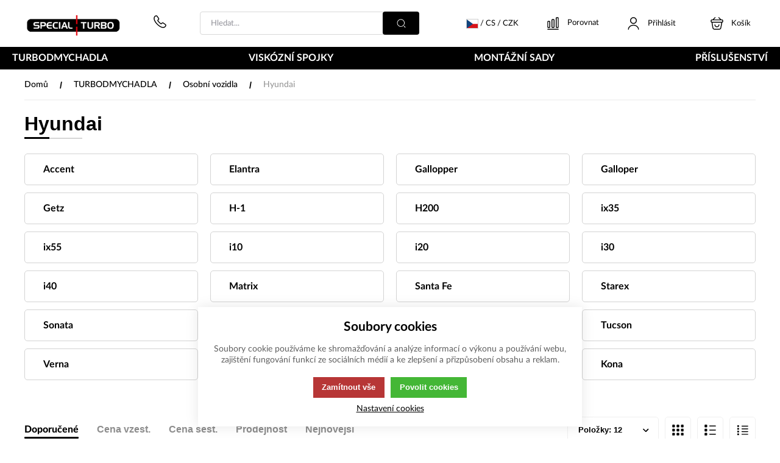

--- FILE ---
content_type: text/html; charset=UTF-8
request_url: https://e-turbo.cz/turbodmychadla_c82158429405185/osobni-vozidla_c82158429406540/hyundai_c82158429407923/?s=10
body_size: 297477
content:
<!DOCTYPE html><html lang="CS"><head><script>var k2consolePost='/standard/m1web/post.php'; var k2consoleImages='0'; !function(){try{let r="",n="",o="",a=!1,s=!1,i=window,c="1"==k2consoleImages;console.defaultError=console.error.bind(console),console.error=function(e){a=!0,console.defaultError.apply(console,arguments);try{throw new Error(e,!1)}catch(e){t({message:JSON.stringify(e.stack),data:""},"Console error")}a=!1},i.onerror=function(e,r,n,o,s){return t({message:JSON.stringify(s.stack),data:""},"ERROR"),a};const d=XMLHttpRequest.prototype.send;function e(){let e={};return e.windowSize=i.innerWidth?(i.innerWidth?i.innerWidth:"")+"x"+(i.innerHeight?i.innerHeight:""):"",e.screen=screen.width?(screen.width?screen.width:"")+"x"+(screen.height?screen.height:""):"",e.cookies=!!navigator.cookieEnabled,e}function t(t,r){let n={type:r,errorData:t,url:location.href,browserInfo:e()};s=!0;let o=new FormData,a=new XMLHttpRequest;o.append("k2","console"),o.append("a",JSON.stringify(n)),a.open("POST",k2consolePost,!0),a.send(o),s=!1}XMLHttpRequest.prototype.send=function(){if(console.log(this),!s){r=this,n=arguments;try{throw new Error(r,!1)}catch(e){o=JSON.stringify(e.stack)}this.addEventListener("load",(function(){if(500==this.status||404==this.status){t({message:o,data:n},"XHR error ("+this.status+")")}}))}return d.apply(this,arguments)},i.addEventListener("error",(function(e){if(console.log(e),"IMG"===e.target.nodeName){let r=e.target.getAttribute("src");r=r.includes("data:image/gif;base64,")?e.target.getAttribute("data-src"):r;let n={message:r,data:""};""==r.split("?")[0]||null==r?t(n,"IMG not found - empty src"):c&&t(n,"IMG not found")}if("SCRIPT"===e.target.nodeName){t({message:e.target.src,data:""},"SCRIPT load error")}if("LINK"===e.target.nodeName&&"stylesheet"==e.target.rel){t({message:e.target.href,data:""},"CSS load error")}}),{capture:!0,passive:!0}),defaultImage=Image,Image=class extends defaultImage{constructor(){var e=document.createElement("img");return e.addEventListener("error",(function(e){let r=e.target.getAttribute("src");r=r.includes("data:image/gif;base64,")?e.target.getAttribute("data-src"):r;let n={message:r,data:""};""==r.split("?")[0]||null==r?t(n,"IMG not found - empty src"):c&&t(n,"IMG not found")})),e}}}catch(l){console.log(l)}}();</script><script data-k2="dataLayer">var analyticsDataLayer = {"g4":{"m3products":[{"items":[{"item_id":"520","item_name":"Turbodmychadlo 49135-02110","price":"0","item_brand":"MHI","item_category":" ","index":"0","quantity":"1","item_category2":" ","item_category3":" ","item_category4":" "},{"item_id":"529","item_name":"Turbodmychadlo 49177-02513","price":"0","item_brand":"MHI","item_category":" ","index":"1","quantity":"1","item_category2":" ","item_category3":" ","item_category4":" "},{"item_id":"1338","item_name":"Turbodmychadlo 715843-5001S","price":"0","item_brand":"GARRETT","item_category":" ","index":"2","quantity":"1","item_category2":" ","item_category3":" ","item_category4":" "},{"item_id":"1634","item_name":"Turbodmychadlo 49173-02412","price":"0","item_brand":"MHI","item_category":" ","index":"3","quantity":"1","item_category2":" ","item_category3":" ","item_category4":" "},{"item_id":"1797","item_name":"Turbodmychadlo 49135-04000","price":"0","item_brand":"MHI","item_category":" ","index":"4","quantity":"1","item_category2":" ","item_category3":" ","item_category4":" "},{"item_id":"1957","item_name":"Turbodmychadlo 49177-07612","price":"0","item_brand":"MHI","item_category":" ","index":"5","quantity":"1","item_category2":" ","item_category3":" ","item_category4":" "},{"item_id":"2130","item_name":"Turbodmychadlo 710060-5003S","price":"0","item_brand":"GARRETT","item_category":" ","index":"6","quantity":"1","item_category2":" ","item_category3":" ","item_category4":" "},{"item_id":"2184","item_name":"Turbodmychadlo 729041-5009S","price":"0","item_brand":"GARRETT","item_category":" ","index":"7","quantity":"1","item_category2":" ","item_category3":" ","item_category4":" "},{"item_id":"2359","item_name":"Turbodmychadlo 730640-5001S","price":"0","item_brand":"GARRETT","item_category":" ","index":"8","quantity":"1","item_category2":" ","item_category3":" ","item_category4":" "},{"item_id":"2928","item_name":"Turbodmychadlo 740611-5002W","price":"0","item_brand":"GARRETT","item_category":" ","index":"9","quantity":"1","item_category2":" ","item_category3":" ","item_category4":" "},{"item_id":"2960","item_name":"Turbodmychadlo 49135-04031","price":"0","item_brand":"MHI","item_category":" ","index":"10","quantity":"1","item_category2":" ","item_category3":" ","item_category4":" "},{"item_id":"3011","item_name":"Turbodmychadlo 49135-07312","price":"0","item_brand":"MHI","item_category":" ","index":"11","quantity":"1","item_category2":" ","item_category3":" ","item_category4":" "}],"item_list_id":"catalog"}],"m5basket":{"currency":"CZK","value":"0","valueOnlyItems":"0","tax":"0","taxOnlyItems":"0","coupon":"0","shipping":"0","transport":"0","payment":"0","items":[]}},"userID":"0"};</script><meta http-equiv="content-type" content="text/html; charset=UTF-8"><script>var dataOrder = '""';

    if (dataOrder) {
        var purchaseGA = JSON.parse(dataOrder);
        dataOrder = JSON.parse(dataOrder);
    }
    var purchaseSend = (location.href.indexOf("sent=sent") != -1 ? true : false);</script><script class="k2noscript" src="https://www.googletagmanager.com/gtag/js?id=UA-164058053-2" async></script><script class="k2noscript">window.dataLayer = window.dataLayer || [];
    var domainGA = '';
    var dataConfig = "";
    
    if (domainGA) {
        domainGA = domainGA.replaceAll(' ', '');
        domainGA = domainGA.split(',');
        dataConfig = JSON.parse('{"linker": {"domains": ""}}');
        dataConfig.linker.domains = domainGA;
    } else {
        dataConfig = {};
    }

    function gtag() {
        dataLayer.push(arguments);
    }

    var dataCookieLoad = localStorage.getItem('cookieSet');
    var stateData = JSON.parse(dataCookieLoad);
    state = stateData == null ? {} : stateData;

    gtag('consent', 'default', {
        'ad_personalization': 'denied',
        'ad_user_data': 'denied',
        'ad_storage': 'denied',
        'analytics_storage': 'denied',
        'personalization_storage ': 'denied'
    });
    
    if (stateData != null) {
        gtag('consent', 'update', {
            'ad_personalization': (state.marketing == true ? 'granted' : 'denied'),
            'ad_user_data': (state.marketing == true ? 'granted' : 'denied'),
            'ad_storage': (state.marketing == true ? 'granted' : 'denied'),
            'analytics_storage': (state.analytics == true ? 'granted' : 'denied'),
            'personalization_storage ': (state.preferences == true ? 'granted' : 'denied')
        });
    }

    gtag('js', new Date());
    gtag('config', 'UA-164058053-2', dataConfig);</script><script>(function(w,d,s,l,i){w[l]=w[l]||[];w[l].push({'gtm.start':
new Date().getTime(),event:'gtm.js'});var f=d.getElementsByTagName(s)[0],
j=d.createElement(s),dl=l!='dataLayer'?'&l='+l:'';j.async=true;j.src=
'https://www.googletagmanager.com/gtm.js?id='+i+dl;f.parentNode.insertBefore(j,f);
})(window,document,'script','dataLayer','GTM-T95KRT8');</script><script type="text/javascript">window.smartlook||(function(d) {
    var o=smartlook=function(){ o.api.push(arguments)},h=d.getElementsByTagName('head')[0];
    var c=d.createElement('script');o.api=new Array();c.async=true;c.type='text/javascript';
    c.charset='utf-8';c.src='https://rec.smartlook.com/recorder.js';h.appendChild(c);
    })(document);
    smartlook('init', '9c98c9ee330c0ac34c81cd50b3b92ce4ac12ecd5');</script><link rel="stylesheet" type="text/css" href="https://cdn.jsdelivr.net/npm/cookieconsent@3/build/cookieconsent.min.css"><script async src="https://www.googletagmanager.com/gtag/js?id=UA-164058053-2"></script><script>window.dataLayer = window.dataLayer || [];
  function gtag(){dataLayer.push(arguments);}
  gtag('js', new Date());

  gtag('config', 'UA-164058053-2');</script><script async src="https://www.googletagmanager.com/gtag/js?id=AW-1045783615"></script><script>window.dataLayer = window.dataLayer || []; function gtag(){dataLayer.push(arguments);} gtag('js', new Date()); gtag('config', 'AW-1045783615');</script><link rel="preload" href="/template/eshop5/fonts/LatoLatin-Light.woff2" as="font" type="font/woff2" crossorigin><link rel="preload" href="/template/eshop5/fonts/LatoLatin-Regular.woff2" as="font" type="font/woff2" crossorigin><link rel="preload" href="/template/eshop5/fonts/LatoLatin-Medium.woff2" as="font" type="font/woff2" crossorigin><link rel="preload" href="/template/eshop5/fonts/LatoLatin-Bold.woff2" as="font" type="font/woff2" crossorigin><link rel="preload" href="/template/eshop5/fonts/LatoLatin-Heavy.woff2" as="font" type="font/woff2" crossorigin><meta http-equiv="X-UA-Compatible" content="IE=edge"><meta name="viewport" content="width=device-width, initial-scale=1"><title>Hyundai</title><meta name="robots" content="noindex, follow"><meta name="description" content=""><meta name="keywords" content=""><meta name="homepage" content="https://e-turbo.cz/"><meta name="path" content="/template/eshop5/"><link rel="shortcut icon" href="/template/eshop5/special/image/favicon/favicon.ico"><meta name="theme-color" content="#384FD9"><meta name="msapplication-navbutton-color" content="#384FD9"><meta name="apple-mobile-web-app-status-bar-style" content="#384FD9"><link rel="stylesheet" href="/template/eshop5/css/style.css?v=1731402542" media="screen"><link rel="stylesheet" href="/template/eshop5/css/swiper.min.css?v=1731402542" media="screen"><link rel="stylesheet" href="/template/eshop5/css/print.css?v=1731402542" media="print"><!-- [if lt IE 9]><script src="http://html5shiv.googlecode.com/svn/trunk/html5.js"></script><script src="http://css3-mediaqueries-js.googlecode.com/svn/trunk/css3-mediaqueries.js"></script><![endif]--><noscript><link rel="stylesheet" href="/template/eshop5/css/stylesNoJs.css?v=1731402542" media="screen"></noscript><script>var tag = document.createElement('script');

    tag.src = "https://www.youtube.com/iframe_api";
    var firstScriptTag = document.getElementsByTagName('script')[0];
    firstScriptTag.parentNode.insertBefore(tag, firstScriptTag);</script><script>var daysText = ["Pondělí", "Úterý", "Středa", "Čtvrtek", "Pátek", "Sobota", "Neděle"];
    var monthText = ["Leden", "Únor", "Březen", "Duben", "Květen", "Červen", "Červenec", "Srpen", "Září", "Říjen", "Listopad", "Prosinec"];
    var todayText = "Dnes";
    var searchText = "Hledat";
    var noSearchSelect = "Žádné výsledky";
    var selectText = "Vybrat";
    var selectedText = "Vybráno";

    var pplStylesUrl = "/template/eshop5/css/ppl.css?v=1731402542";

    var mapPinActive= "/template/eshop5/image/mapPinActive.png";
    var mapPin = "/template/eshop5/image/mapPin.png";
    var maps_url_img = "/template/eshop5/image/mapicon.png";
    var map_current_img = "/template/eshop5/image/mapCurrentLocation.png";
    var packetaApiKey = "",
            defaultLang = "CS";</script><script src="/template/eshop5/js/common.js?v=1731402542" defer></script><script src="/template/eshop5/js/jquery-3.2.1.min.js?v=1731402542" defer></script><script src="/template/eshop5/js/swiper.min.js?v=1731402542" defer></script><script src="https://widget.packeta.com/www/js/library.js" defer></script><script src="/template/eshop5/js/script.js?v=1731402542" defer></script><script src="/template/eshop5/js/defaultTpl.js?v=1731402542" defer></script><script src="/template/eshop5/js/cookie.js?v=1731402542" defer></script><script src="/template/eshop5/js/k2ajax.js?v=1731402542" defer></script><script class="k2noscript" src="/template/eshop5/js/scriptDataLayer.js?v=1731402542" defer></script><link rel="canonical" href="https://e-turbo.cz/turbodmychadla_c82158429405185/osobni-vozidla_c82158429406540/hyundai_c82158429407923"><link rel="alternate" hreflang="cs" href="https://e-turbo.cz/turbodmychadla_c82158429405185/osobni-vozidla_c82158429406540/hyundai_c82158429407923"><link rel="alternate" hreflang="en" href="https://e-turbo.cz/en/turbochargers_c82158429405185/passenger-cars_c82158429406540/hyundai_c82158429407923"></head><body data-k2-de="," data-k2-th=" " data-k2-ex="0" data-k2-in="0" data-k2-sn="1" data-k2-lang="5"><svg aria-hidden="true" style="position: absolute; width: 0; height: 0; overflow: hidden;" version="1.1" xmlns="http://www.w3.org/2000/svg" xmlns:xlink="http://www.w3.org/1999/xlink"><defs><symbol id="ico-arrow-thin" viewbox="0 0 32 32"><path stroke-linejoin="round" stroke-linecap="round" stroke-miterlimit="4" stroke-width="2" d="M11.88 26.56l8.693-8.693c0.476-0.479 0.77-1.138 0.77-1.867s-0.294-1.388-0.77-1.867l-8.693-8.693"></path></symbol><symbol id="ico-wallet-money" viewbox="0 0 32 32"><path stroke-linejoin="round" stroke-linecap="round" stroke-miterlimit="4" stroke-width="2" d="M14.336 22.48v2.707c-0.176 2.331-2.111 4.156-4.472 4.156-0.101 0-0.202-0.003-0.302-0.010l0.014 0.001c-0.086 0.006-0.187 0.009-0.289 0.009-2.364 0-4.301-1.823-4.483-4.14l-0.001-0.016v-2.707c0 2.293 2.133 3.92 4.773 3.92s4.76-1.64 4.76-3.92z"></path><path stroke-linejoin="round" stroke-linecap="round" stroke-miterlimit="4" stroke-width="2" d="M14.333 18.813c0 0 0 0 0 0 0 0.67-0.188 1.296-0.515 1.828l0.009-0.015c-0.896 1.283-2.366 2.112-4.030 2.112-0.083 0-0.166-0.002-0.248-0.006l0.012 0c-0.066 0.003-0.143 0.005-0.22 0.005-1.668 0-3.143-0.828-4.036-2.096l-0.010-0.016c-0.318-0.517-0.507-1.143-0.507-1.813 0-0 0-0 0-0v0c0.015-1.172 0.548-2.216 1.381-2.915l0.006-0.005c0.882-0.755 2.037-1.214 3.299-1.214 0.026 0 0.052 0 0.078 0.001l-0.004-0c0.015-0 0.032-0 0.049-0 1.27 0 2.433 0.459 3.331 1.22l-0.008-0.006c0.857 0.694 1.403 1.742 1.413 2.918v0.002z"></path><path stroke-linejoin="round" stroke-linecap="round" stroke-miterlimit="4" stroke-width="2" d="M14.336 18.813v3.667c0 2.293-2.133 3.92-4.76 3.92s-4.773-1.64-4.773-3.92v-3.667c0.179-2.332 2.115-4.156 4.477-4.156 0.104 0 0.208 0.004 0.31 0.011l-0.014-0.001c0.015-0 0.032-0 0.049-0 1.27 0 2.433 0.459 3.331 1.22l-0.008-0.006c0.838 0.71 1.371 1.758 1.387 2.931l0 0.003z"></path><path stroke-linejoin="round" stroke-linecap="round" stroke-miterlimit="4" stroke-width="2" d="M29.333 14.627v2.747c-0.005 0.74-0.596 1.34-1.331 1.36l-0.002 0h-2.613c-0.017 0-0.038 0.001-0.059 0.001-1.447 0-2.642-1.081-2.82-2.48l-0.001-0.014c-0.008-0.076-0.012-0.164-0.012-0.253 0-0.753 0.311-1.433 0.811-1.92l0.001-0.001c0.483-0.494 1.156-0.8 1.901-0.8 0.007 0 0.014 0 0.021 0h2.772c0.738 0.020 1.328 0.62 1.333 1.36v0z"></path><path stroke-linejoin="round" stroke-linecap="round" stroke-miterlimit="4" stroke-width="2" d="M2.667 14v-2.667c-0.009-0.123-0.014-0.266-0.014-0.411 0-3.214 2.444-5.857 5.574-6.174l0.026-0.002c0.319-0.051 0.688-0.080 1.063-0.080 0.006 0 0.012 0 0.018 0h11.999c0.029-0 0.062-0.001 0.096-0.001 0.319 0 0.632 0.024 0.938 0.072l-0.034-0.004c3.195 0.286 5.68 2.95 5.68 6.195 0 0.142-0.005 0.284-0.014 0.424l0.001-0.019v1.933h-2.773c-1.509 0.010-2.729 1.236-2.729 2.747 0 0.080 0.003 0.159 0.010 0.237l-0.001-0.010c0.18 1.413 1.374 2.494 2.821 2.494 0.021 0 0.041-0 0.062-0.001l-0.003 0h2.613v1.933c0.007 0.113 0.011 0.246 0.011 0.379 0 3.479-2.82 6.299-6.299 6.299-0.134 0-0.266-0.004-0.397-0.012l0.018 0.001h-3.333"></path></symbol><symbol id="ico-globe" viewbox="0 0 32 32"><path stroke-linejoin="round" stroke-linecap="round" stroke-miterlimit="4" stroke-width="2" d="M29.333 16c0 7.364-5.97 13.333-13.333 13.333s-13.333-5.97-13.333-13.333c0-7.364 5.97-13.333 13.333-13.333v0c7.364 0 13.333 5.97 13.333 13.333v0z"></path><path stroke-linejoin="round" stroke-linecap="round" stroke-miterlimit="4" stroke-width="2" d="M10.668 4h1.333c-1.236 3.581-1.95 7.707-1.95 12s0.714 8.419 2.029 12.267l-0.079-0.267h-1.333"></path><path stroke-linejoin="round" stroke-linecap="round" stroke-miterlimit="4" stroke-width="2" d="M20 4c1.236 3.581 1.95 7.707 1.95 12s-0.714 8.419-2.029 12.267l0.079-0.267"></path><path stroke-linejoin="round" stroke-linecap="round" stroke-miterlimit="4" stroke-width="2" d="M4 21.333v-1.333c3.581 1.236 7.707 1.95 12 1.95s8.419-0.714 12.267-2.029l-0.267 0.079v1.333"></path><path stroke-linejoin="round" stroke-linecap="round" stroke-miterlimit="4" stroke-width="2" d="M4 12.001c3.581-1.236 7.707-1.95 12-1.95s8.419 0.714 12.267 2.029l-0.267-0.079"></path></symbol><symbol id="ico-location-tracking" viewbox="0 0 32 32"><path stroke-linejoin="round" stroke-linecap="round" stroke-miterlimit="4" stroke-width="2" d="M26 16c0 5.523-4.477 10-10 10s-10-4.477-10-10c0-5.523 4.477-10 10-10v0c5.523 0 10 4.477 10 10v0z"></path><path stroke-linejoin="round" stroke-linecap="round" stroke-miterlimit="4" stroke-width="2" d="M20 16c0 2.209-1.791 4-4 4s-4-1.791-4-4c0-2.209 1.791-4 4-4v0c2.209 0 4 1.791 4 4v0z"></path><path stroke-linejoin="round" stroke-linecap="round" stroke-miterlimit="4" stroke-width="2" d="M16 5.333v-2.667"></path><path stroke-linejoin="round" stroke-linecap="round" stroke-miterlimit="4" stroke-width="2" d="M5.333 16h-2.667"></path><path stroke-linejoin="round" stroke-linecap="round" stroke-miterlimit="4" stroke-width="2" d="M16 26.667v2.667"></path><path stroke-linejoin="round" stroke-linecap="round" stroke-miterlimit="4" stroke-width="2" d="M26.667 16h2.667"></path></symbol><symbol id="ico-navigation-quick" viewbox="0 0 32 32"><path d="M28 27.279h-13.333c-0.551-0.004-0.996-0.449-1-1v-0c0.004-0.551 0.449-0.996 1-1h13.334c0.551 0.004 0.996 0.449 1 1v0c-0.004 0.551-0.449 0.996-1 1h-0z"></path><path d="M28 14.829h-13.333c-0.551-0.004-0.996-0.449-1-1v-0c0.004-0.551 0.449-0.996 1-1h13.334c0.551 0.004 0.996 0.449 1 1v0c-0.004 0.551-0.449 0.996-1 1h-0z"></path><path d="M28 21.055h-13.333c-0.551-0.004-0.996-0.449-1-1v-0c0.004-0.551 0.449-0.996 1-1h13.334c0.551 0.004 0.996 0.449 1 1v0c-0.004 0.551-0.449 0.996-1 1h-0z"></path><path d="M28 8.604h-13.333c-0.551-0.004-0.996-0.449-1-1v-0c0.004-0.551 0.449-0.996 1-1h13.334c0.551 0.004 0.996 0.449 1 1v0c-0.004 0.551-0.449 0.996-1 1h-0z"></path><path d="M4.923 5.657h2.161c0.478 0 0.865 0.387 0.865 0.865v0 2.161c0 0.478-0.387 0.865-0.865 0.865v0h-2.161c-0.478 0-0.865-0.387-0.865-0.865v0-2.161c0-0.478 0.387-0.865 0.865-0.865v0z"></path><path d="M4.923 11.883h2.161c0.478 0 0.865 0.387 0.865 0.865v0 2.161c0 0.478-0.387 0.865-0.865 0.865v0h-2.161c-0.478 0-0.865-0.387-0.865-0.865v0-2.161c0-0.478 0.387-0.865 0.865-0.865v0z"></path><path d="M4.923 18.108h2.161c0.478 0 0.865 0.387 0.865 0.865v0 2.161c0 0.478-0.387 0.865-0.865 0.865v0h-2.161c-0.478 0-0.865-0.387-0.865-0.865v0-2.161c0-0.478 0.387-0.865 0.865-0.865v0z"></path><path d="M4.923 24.333h2.161c0.478 0 0.865 0.387 0.865 0.865v0 2.161c0 0.478-0.387 0.865-0.865 0.865v0h-2.161c-0.478 0-0.865-0.387-0.865-0.865v0-2.161c0-0.478 0.387-0.865 0.865-0.865v0z"></path></symbol><symbol id="ico-navigation-catalog" viewbox="0 0 32 32"><path d="M4.336 4.333h3.333c0.736 0 1.333 0.597 1.333 1.333v0 3.333c0 0.736-0.597 1.333-1.333 1.333v0h-3.333c-0.736 0-1.333-0.597-1.333-1.333v0-3.333c0-0.736 0.597-1.333 1.333-1.333v0z"></path><path d="M14.333 4.333h3.333c0.736 0 1.333 0.597 1.333 1.333v0 3.333c0 0.736-0.597 1.333-1.333 1.333v0h-3.333c-0.736 0-1.333-0.597-1.333-1.333v0-3.333c0-0.736 0.597-1.333 1.333-1.333v0z"></path><path d="M24.331 4.333h3.333c0.736 0 1.333 0.597 1.333 1.333v0 3.333c0 0.736-0.597 1.333-1.333 1.333v0h-3.333c-0.736 0-1.333-0.597-1.333-1.333v0-3.333c0-0.736 0.597-1.333 1.333-1.333v0z"></path><path d="M4.336 13.667h3.333c0.736 0 1.333 0.597 1.333 1.333v0 3.333c0 0.736-0.597 1.333-1.333 1.333v0h-3.333c-0.736 0-1.333-0.597-1.333-1.333v0-3.333c0-0.736 0.597-1.333 1.333-1.333v0z"></path><path d="M14.333 13.667h3.333c0.736 0 1.333 0.597 1.333 1.333v0 3.333c0 0.736-0.597 1.333-1.333 1.333v0h-3.333c-0.736 0-1.333-0.597-1.333-1.333v0-3.333c0-0.736 0.597-1.333 1.333-1.333v0z"></path><path d="M24.331 13.667h3.333c0.736 0 1.333 0.597 1.333 1.333v0 3.333c0 0.736-0.597 1.333-1.333 1.333v0h-3.333c-0.736 0-1.333-0.597-1.333-1.333v0-3.333c0-0.736 0.597-1.333 1.333-1.333v0z"></path><path d="M4.336 23h3.333c0.736 0 1.333 0.597 1.333 1.333v0 3.333c0 0.736-0.597 1.333-1.333 1.333v0h-3.333c-0.736 0-1.333-0.597-1.333-1.333v0-3.333c0-0.736 0.597-1.333 1.333-1.333v0z"></path><path d="M14.333 23h3.333c0.736 0 1.333 0.597 1.333 1.333v0 3.333c0 0.736-0.597 1.333-1.333 1.333v0h-3.333c-0.736 0-1.333-0.597-1.333-1.333v0-3.333c0-0.736 0.597-1.333 1.333-1.333v0z"></path><path d="M24.331 23h3.333c0.736 0 1.333 0.597 1.333 1.333v0 3.333c0 0.736-0.597 1.333-1.333 1.333v0h-3.333c-0.736 0-1.333-0.597-1.333-1.333v0-3.333c0-0.736 0.597-1.333 1.333-1.333v0z"></path></symbol><symbol id="ico-navigation-wide" viewbox="0 0 32 32"><path d="M28 27h-13.333c-0.551-0.004-0.996-0.449-1-1v-0c0.004-0.551 0.449-0.996 1-1h13.334c0.551 0.004 0.996 0.449 1 1v0c-0.004 0.551-0.449 0.996-1 1h-0z"></path><path d="M28 17.667h-13.333c-0.551-0.004-0.996-0.449-1-1v-0c0.004-0.551 0.449-0.996 1-1h13.334c0.551 0.004 0.996 0.449 1 1v0c-0.004 0.551-0.449 0.996-1 1h-0z"></path><path d="M28 8.333h-13.333c-0.551-0.004-0.996-0.449-1-1v-0c0.004-0.551 0.449-0.996 1-1h13.334c0.551 0.004 0.996 0.449 1 1v0c-0.004 0.551-0.449 0.996-1 1h-0z"></path><path d="M4.336 4.333h3.333c0.736 0 1.333 0.597 1.333 1.333v0 3.333c0 0.736-0.597 1.333-1.333 1.333v0h-3.333c-0.736 0-1.333-0.597-1.333-1.333v0-3.333c0-0.736 0.597-1.333 1.333-1.333v0z"></path><path d="M4.336 13.667h3.333c0.736 0 1.333 0.597 1.333 1.333v0 3.333c0 0.736-0.597 1.333-1.333 1.333v0h-3.333c-0.736 0-1.333-0.597-1.333-1.333v0-3.333c0-0.736 0.597-1.333 1.333-1.333v0z"></path><path d="M4.336 23h3.333c0.736 0 1.333 0.597 1.333 1.333v0 3.333c0 0.736-0.597 1.333-1.333 1.333v0h-3.333c-0.736 0-1.333-0.597-1.333-1.333v0-3.333c0-0.736 0.597-1.333 1.333-1.333v0z"></path></symbol><symbol id="ico-gift" viewbox="0 0 32 32"><path stroke-linejoin="round" stroke-linecap="round" stroke-miterlimit="4" stroke-width="2" d="M26.627 13.333h-21.333v10.667c0 4 1.333 5.333 5.333 5.333h10.667c4 0 5.333-1.333 5.333-5.333z"></path><path stroke-linejoin="round" stroke-linecap="round" stroke-miterlimit="4" stroke-width="2" d="M28.667 9.333v1.333c0.011 0.085 0.017 0.184 0.017 0.283 0 1.325-1.075 2.4-2.4 2.4-0.1 0-0.198-0.006-0.295-0.018l0.012 0.001h-20c-0.096 0.014-0.206 0.022-0.319 0.022-1.309 0-2.369-1.061-2.369-2.369 0-0.112 0.008-0.223 0.023-0.331l-0.001 0.012v-1.333c-0.014-0.096-0.022-0.206-0.022-0.319 0-1.309 1.061-2.369 2.369-2.369 0.112 0 0.223 0.008 0.331 0.023l-0.013-0.001h20c0.085-0.011 0.184-0.017 0.283-0.017 1.325 0 2.4 1.075 2.4 2.4 0 0.1-0.006 0.198-0.018 0.295l0.001-0.012z"></path><path stroke-linejoin="round" stroke-linecap="round" stroke-miterlimit="4" stroke-width="2" d="M15.52 6.671h-7.36c-0.205-0.222-0.33-0.519-0.33-0.846 0-0.347 0.142-0.661 0.37-0.887l0-0 1.896-1.896c0.231-0.229 0.549-0.37 0.9-0.37s0.669 0.141 0.9 0.37l-0-0z"></path><path stroke-linejoin="round" stroke-linecap="round" stroke-miterlimit="4" stroke-width="2" d="M23.827 6.671h-7.36l3.627-3.629c0.231-0.229 0.549-0.37 0.9-0.37s0.669 0.141 0.9 0.37l-0-0 1.893 1.896c0.229 0.226 0.37 0.54 0.37 0.887 0 0.327-0.126 0.624-0.331 0.847l0.001-0.001z"></path><path stroke-linejoin="round" stroke-linecap="round" stroke-miterlimit="4" stroke-width="2" d="M11.92 13.333v6.853c0 0.002-0 0.004-0 0.006 0 0.736 0.597 1.333 1.333 1.333 0.273 0 0.527-0.082 0.738-0.223l-0.005 0.003 1.253-0.827c0.206-0.138 0.46-0.22 0.733-0.22s0.527 0.082 0.738 0.223l-0.005-0.003 1.187 0.8c0.206 0.138 0.46 0.22 0.733 0.22 0.734 0 1.329-0.593 1.333-1.326v-6.84z"></path></symbol><symbol id="ico-document-download" viewbox="0 0 32 32"><path d="M23 23c0 0.6-0.4 1-1 1s-1-0.4-1-1 0.4-1 1-1 1 0.4 1 1zM12.7 11.3l-1.4 1.4 4.7 4.7 4.7-4.7-1.4-1.4-2.3 2.3v-9.6h-2v9.6l-2.3-2.3zM27 20v7h-22v-7.2l2.2-11.8h5.8v2h-4.2l-1.6 9h17.6l-1.6-9h-4.2v-2h5.8l2.2 12zM25 25v-4h-18v4h18z"></path></symbol><symbol id="ico-document-excel" viewbox="0 0 32 32"><path d="M8 13v-8h10v6h6v2h2v-3.4l-6.6-6.6h-13.4v10h2zM20 6.4l2.6 2.6h-2.6v-2.6zM26 25v4h-20v-4h2v2h16v-2h2zM10.3 23.5h-2.8l-0.5-1.3c-0.1-0.4-0.3-0.8-0.4-1.1-0.1 0.4-0.2 0.8-0.4 1.2l-0.5 1.2h-2.5l2.2-4.7-2.1-4.4h2.7l0.4 1.2c0 0.1 0.1 0.2 0.1 0.4s0.1 0.3 0.1 0.5c0.1-0.4 0.2-0.7 0.2-0.9l0.4-1.2h2.8l-2 4.3 2.3 4.8zM15.5 23.5h-4.3v-9.1h2.5v6.9h1.8v2.2zM16.4 23.3v-2.9c0.5 0.7 1 1 1.6 1 0.2 0 0.4-0.1 0.5-0.2s0.2-0.3 0.2-0.4c0-0.2-0.1-0.5-0.4-0.7l-0.4-0.3c-0.3-0.2-0.5-0.4-0.7-0.6s-0.3-0.4-0.5-0.6c-0.1-0.2-0.2-0.4-0.3-0.7-0.1-0.2-0.1-0.5-0.1-0.7 0-0.4 0.1-0.9 0.3-1.3 0.1-0.2 0.2-0.4 0.3-0.6s0.3-0.3 0.4-0.5c0.5-0.4 1-0.6 1.7-0.6 0.6 0 1.2 0.2 1.8 0.5v2.8c-0.2-0.3-0.4-0.6-0.7-0.7-0.3-0.2-0.5-0.3-0.8-0.3-0.2 0-0.3 0.1-0.5 0.2-0.1 0.1-0.2 0.2-0.2 0.4s0.2 0.5 0.5 0.7l0.4 0.3c0.5 0.4 0.9 0.8 1.1 1.2s0.3 0.9 0.3 1.4c0 0.9-0.3 1.6-0.8 2.2s-1.2 0.9-2.1 0.9c-0.3-0.2-0.9-0.3-1.6-0.5zM28.8 23.5h-2.7l-0.5-1.3c-0.1-0.4-0.3-0.8-0.4-1.1-0.1 0.4-0.2 0.8-0.4 1.2l-0.5 1.2h-2.7l2.2-4.7-2.1-4.4h2.7l0.4 1.2c0 0.1 0.1 0.2 0.1 0.4s0.1 0.3 0.1 0.5c0.1-0.4 0.2-0.7 0.2-0.9l0.4-1.2h2.8l-2.1 4.4 2.5 4.7z"></path></symbol><symbol id="ico-document-html" viewbox="0 0 32 32"><path d="M8 13v-8h10v6h6v2h2v-3.4l-6.6-6.6h-13.4v10h2zM20 6.4l2.6 2.6h-2.6v-2.6zM26 25v4h-20v-4h2v2h16v-2h2zM8.3 23.5h-2.5v-3.7h-1.1v3.7h-2.5v-9.1h2.5v3.2h1.2v-3.2h2.5l-0.1 9.1zM13 23.5h-2.5v-6.9h-1.3v-2.2h5.2v2.2h-1.4v6.9zM24.7 23.5h-2.6l-0.2-4.2-0.1-1.7c0 0.3-0.1 0.6-0.1 0.9s-0.1 0.6-0.1 0.8l-0.8 4.1h-2l-0.7-4.1c0-0.2-0.1-0.6-0.2-1.2 0-0.1 0-0.3-0.1-0.5l-0.1 1.7-0.2 4.1h-2.6l1.1-9.1h3.1l0.5 3.1c0 0.3 0.1 0.5 0.1 0.8s0.1 0.6 0.1 1c0.1-0.6 0.1-1.1 0.2-1.6l0.6-3.3h3l1.1 9.2zM30.3 23.5h-4.3v-9.1h2.5v6.9h1.8v2.2z"></path></symbol><symbol id="ico-document-pdf" viewbox="0 0 32 32"><path d="M8 13v-8h10v6h6v2h2v-3.4l-6.6-6.6h-13.4v10h2zM20 6.4l2.6 2.6h-2.6v-2.6zM26 25v4h-20v-4h2v2h16v-2h2zM9.1 23.5h-2.5v-9.1h2.4c1.2 0 2.1 0.2 2.6 0.7 0.7 0.6 1 1.4 1 2.4 0 1.1-0.4 1.9-1.1 2.5-0.5 0.4-1.2 0.5-2.1 0.5h-0.3v3zM9.1 18.4h0.1c0.3 0 0.5-0.1 0.7-0.3s0.3-0.4 0.3-0.8c0-0.3-0.1-0.6-0.3-0.8s-0.4-0.3-0.7-0.3h-0.1v2.2zM13.8 23.5v-9.1h2.1c1.2 0 2.2 0.3 2.8 1 0.9 0.9 1.3 2 1.3 3.6 0 1.5-0.4 2.7-1.1 3.5-0.6 0.7-1.6 1.1-2.9 1.1h-2.2v-0.1zM16.2 21.3c0.9 0 1.3-0.8 1.3-2.3 0-0.7-0.1-1.3-0.3-1.7s-0.5-0.6-0.9-0.6h-0.1v4.6zM23.8 23.5h-2.5v-9.1h4.4v2.1h-1.9v1.3h1.8v2.1h-1.8v3.6z"></path></symbol><symbol id="ico-document-photo" viewbox="0 0 32 32"><path d="M6 3v26h20v-19.4l-6.6-6.6h-13.4zM8 5h10v6h6v16h-16v-22zM20 6.4l2.6 2.6h-2.6v-2.6zM21.3 21.7l-2.3-2.3-2 2-3-3-3.3 3.3-1.4-1.4 4.7-4.7 3 3 2-2 3.7 3.7-1.4 1.4zM22 15c0 0.6-0.4 1-1 1s-1-0.4-1-1 0.4-1 1-1 1 0.4 1 1z"></path></symbol><symbol id="ico-document-text" viewbox="0 0 32 32"><path d="M8 13v-8h10v6h6v2h2v-3.4l-6.6-6.6h-13.4v10h2zM20 6.4l2.6 2.6h-2.6v-2.6zM26 25v4h-20v-4h2v2h16v-2h2zM10.8 23.5h-2.5v-6.9h-1.3v-2.2h5.2v2.2h-1.4v6.9zM19.5 23.5h-2.7l-0.5-1.3c-0.1-0.4-0.3-0.8-0.4-1.1-0.1 0.4-0.2 0.8-0.4 1.2l-0.5 1.2h-2.7l2.2-4.7-2.1-4.4h2.7l0.4 1.2c0 0.1 0.1 0.2 0.1 0.4s0.1 0.3 0.1 0.5c0.1-0.4 0.2-0.7 0.2-0.9l0.4-1.2h2.8l-2.1 4.4 2.5 4.7zM23.6 23.5h-2.5v-6.9h-1.4v-2.2h5.3v2.2h-1.4v6.9z"></path></symbol><symbol id="ico-document-video" viewbox="0 0 32 32"><path d="M6 3v26h20v-19.4l-6.6-6.6h-13.4zM8 5h10v6h6v16h-16v-22zM20 6.4l2.6 2.6h-2.6v-2.6zM13 22.8v-9.5l7.9 4.8-7.9 4.7zM15 16.8v2.5l2.1-1.2-2.1-1.3z"></path></symbol><symbol id="ico-document-word" viewbox="0 0 32 32"><path d="M8 13v-8h10v6h6v2h2v-3.4l-6.6-6.6h-13.4v10h2zM20 6.4l2.6 2.6h-2.6v-2.6zM26 25v4h-20v-4h2v2h16v-2h2zM2.1 23.5v-9.1h2.1c1.2 0 2.2 0.3 2.8 1 0.9 0.9 1.3 2 1.3 3.6 0 1.5-0.4 2.7-1.1 3.5-0.6 0.7-1.6 1.1-2.9 1.1h-2.2v-0.1zM4.6 21.3c0.9 0 1.3-0.8 1.3-2.3 0-0.7-0.1-1.3-0.3-1.7s-0.5-0.6-0.9-0.6h-0.1v4.6zM16.4 18.9c0 1.4-0.3 2.5-1 3.4-0.6 0.9-1.5 1.3-2.5 1.3-0.9 0-1.7-0.3-2.3-1-0.8-0.8-1.2-2.1-1.2-3.8 0-1.6 0.4-2.8 1.3-3.7 0.6-0.6 1.4-1 2.2-1 1.1 0 1.9 0.4 2.5 1.3 0.7 0.9 1 2.1 1 3.5zM13.9 19c0-1.6-0.3-2.5-0.9-2.5-0.3 0-0.5 0.2-0.7 0.7-0.2 0.4-0.3 1-0.3 1.8s0.1 1.4 0.2 1.8c0.2 0.4 0.4 0.6 0.7 0.6s0.5-0.2 0.7-0.6c0.2-0.5 0.3-1.1 0.3-1.8zM22.9 20.7l-0.1 2.6c-0.5 0.2-1 0.3-1.5 0.3-1 0-1.9-0.4-2.6-1.1-0.8-0.8-1.2-2-1.2-3.6 0-1.4 0.4-2.6 1.1-3.5s1.7-1.3 2.9-1.3c0.4 0 0.8 0.1 1.2 0.2v2.7c-0.4-0.4-0.7-0.5-1.1-0.5-0.5 0-0.9 0.2-1.2 0.6s-0.4 1-0.4 1.8c0 0.4 0 0.7 0.1 1s0.2 0.5 0.3 0.7c0.1 0.2 0.3 0.4 0.5 0.5s0.4 0.2 0.7 0.2c0.4 0 0.8-0.2 1.3-0.6zM30.5 23.5h-2.7l-0.5-1.3c-0.1-0.4-0.3-0.8-0.3-1.2-0.1 0.4-0.2 0.8-0.4 1.2l-0.5 1.2h-2.7l2.2-4.7-2.1-4.4h2.7l0.4 1.2c0 0.1 0.1 0.2 0.1 0.4s0.1 0.3 0.1 0.5c0.1-0.4 0.2-0.7 0.2-0.9l0.4-1.2h2.8l-2.1 4.4 2.4 4.8z"></path></symbol><symbol id="ico-document-xml" viewbox="0 0 32 32"><path d="M8 13v-8h10v6h6v2h2v-3.4l-6.6-6.6h-13.4v10h2zM20 6.4l2.6 2.6h-2.6v-2.6zM26 25v4h-20v-4h2v2h16v-2h2zM11.5 23.5h-2.7l-0.5-1.3c-0.1-0.4-0.2-0.8-0.3-1.2-0.1 0.4-0.2 0.8-0.4 1.2l-0.5 1.2h-2.6l2.2-4.7-2.1-4.4h2.7l0.4 1.2c0 0.1 0.1 0.2 0.1 0.4s0.1 0.3 0.1 0.5c0.1-0.4 0.2-0.7 0.2-0.9l0.4-1.2h2.8l-2.1 4.4 2.3 4.8zM21.8 23.5h-2.6l-0.2-4.2v-1.6c0 0.3-0.1 0.6-0.1 0.9s-0.1 0.6-0.1 0.8l-0.8 4.1h-2l-0.7-4.1c0-0.2-0.1-0.6-0.2-1.2 0-0.1 0-0.3-0.1-0.5v1.6l-0.2 4.1h-2.6l1.1-9.1h3.1l0.5 3.1c0 0.3 0.1 0.5 0.1 0.8s0.1 0.6 0.1 1c0.1-0.6 0.1-1.1 0.2-1.6l0.6-3.3h3l0.9 9.2zM27.4 23.5h-4.3v-9.1h2.5v6.9h1.8c0 0 0 2.2 0 2.2z"></path></symbol><symbol id="ico-document-zip" viewbox="0 0 32 32"><path d="M8 13v-8h10v6h6v2h2v-3.4l-6.6-6.6h-13.4v10h2zM20 6.4l2.6 2.6h-2.6v-2.6zM26 25v4h-20v-4h2v2h16v-2h2zM13.4 23.5h-6.3v-0.2l2.1-4.9c0.2-0.3 0.3-0.5 0.4-0.7s0.2-0.3 0.2-0.4 0.2-0.4 0.5-0.8h-2.6v-2.1h6v0.3l-2.2 5c-0.1 0.3-0.3 0.6-0.4 0.9s-0.3 0.6-0.4 0.9c0.3 0 0.5 0 0.6 0s0.2 0 0.3 0l1.9-0.1v2.1h-0.1zM17.3 23.5h-2.5v-9.1h2.5v9.1zM21.3 23.5h-2.5v-9.1h2.4c1.2 0 2.1 0.2 2.6 0.7 0.7 0.6 1 1.4 1 2.4 0 1.1-0.4 1.9-1.1 2.5-0.5 0.4-1.2 0.5-2.1 0.5h-0.4v3h0.1zM21.3 18.4h0.1c0.3 0 0.5-0.1 0.7-0.3s0.3-0.4 0.3-0.8c0-0.3-0.1-0.6-0.3-0.8s-0.4-0.3-0.7-0.3h-0.2v2.2h0.1z"></path></symbol><symbol id="ico-question" viewbox="0 0 32 32"><path stroke-linejoin="round" stroke-linecap="round" stroke-miterlimit="4" stroke-width="2" d="M22.667 24.573h-5.333l-5.933 3.947c-0.206 0.138-0.46 0.22-0.733 0.22-0.734 0-1.329-0.593-1.333-1.326v-2.84c-0.113 0.007-0.246 0.011-0.379 0.011-3.479 0-6.299-2.82-6.299-6.299 0-0.134 0.004-0.266 0.012-0.397l-0.001 0.018v-8c-0.007-0.113-0.011-0.246-0.011-0.379 0-3.479 2.82-6.299 6.299-6.299 0.133 0 0.266 0.004 0.397 0.012l-0.018-0.001h13.333c0.113-0.007 0.246-0.011 0.379-0.011 3.479 0 6.299 2.82 6.299 6.299 0 0.133-0.004 0.266-0.012 0.397l0.001-0.018v8c0.007 0.113 0.011 0.246 0.011 0.379 0 3.479-2.82 6.299-6.299 6.299-0.134 0-0.266-0.004-0.397-0.012l0.018 0.001z"></path><path stroke-linejoin="round" stroke-linecap="round" stroke-miterlimit="4" stroke-width="2" d="M16 15.147v-0.28c0.030-0.769 0.471-1.429 1.109-1.768l0.011-0.005c0.634-0.337 1.064-0.982 1.093-1.729l0-0.004c0-1.222-0.991-2.213-2.213-2.213s-2.213 0.991-2.213 2.213v0"></path><path stroke-linejoin="round" stroke-linecap="round" stroke-miterlimit="4" stroke-width="2" d="M16 18.333v0"></path></symbol><symbol id="ico-camera-preview" viewbox="0 0 32 32"><path stroke-linejoin="round" stroke-linecap="round" stroke-miterlimit="4" stroke-width="2" d="M8 13.333h4"></path><path stroke-linejoin="round" stroke-linecap="round" stroke-miterlimit="4" stroke-width="2" d="M9.013 29.333h13.973c0.142 0.015 0.308 0.023 0.475 0.023 2.677 0 4.848-2.171 4.848-4.848 0-0.062-0.001-0.123-0.003-0.184l0 0.009 0.693-11.013c0.007-0.096 0.010-0.207 0.010-0.32 0-1.126-0.375-2.165-1.006-2.999l0.009 0.012"></path><path stroke-linejoin="round" stroke-linecap="round" stroke-miterlimit="4" stroke-width="2" d="M24 8c-0.838-0.005-1.563-0.48-1.928-1.175l-0.006-0.012-0.96-1.933c-0.731-1.265-2.043-2.124-3.561-2.213l-0.012-0.001h-3.053c-1.536 0.085-2.853 0.945-3.575 2.192l-0.011 0.021-0.96 1.933c-0.37 0.706-1.095 1.181-1.933 1.187h-0.001c-0.002 0-0.004 0-0.006 0-2.764 0-5.004 2.24-5.004 5.004 0 0.111 0.004 0.222 0.011 0.331l-0.001-0.015 0.693 11.013c0.039 1.096 0.366 2.108 0.908 2.972l-0.015-0.025"></path><path stroke-linejoin="round" stroke-linecap="round" stroke-miterlimit="4" stroke-width="2" d="M13.333 23.080c0.728 0.574 1.658 0.921 2.669 0.921 2.392 0 4.331-1.939 4.331-4.331 0-0.001 0-0.002 0-0.003v0c0-0.007 0-0.014 0-0.022 0-0.848-0.249-1.638-0.677-2.301l0.010 0.017"></path><path stroke-linejoin="round" stroke-linecap="round" stroke-miterlimit="4" stroke-width="2" d="M29.333 2.667l-26.667 26.667"></path></symbol><symbol id="ico-export" viewbox="0 0 32 32"><path stroke-linejoin="round" stroke-linecap="round" stroke-miterlimit="4" stroke-width="2" d="M17.333 14.667l10.933-10.933"></path><path stroke-linejoin="round" stroke-linecap="round" stroke-miterlimit="4" stroke-width="2" d="M29.333 9.067v-6.4h-6.4"></path><path stroke-linejoin="round" stroke-linecap="round" stroke-miterlimit="4" stroke-width="2" d="M14.667 2.667h-2.667c-6.667 0-9.333 2.667-9.333 9.333v8c0 6.667 2.667 9.333 9.333 9.333h8c6.667 0 9.333-2.667 9.333-9.333v-2.667"></path></symbol><symbol id="ico-image-preview" viewbox="0 0 32 32"><path stroke-linejoin="round" stroke-linecap="round" stroke-miterlimit="4" stroke-width="2" d="M4.493 26.8c-1.253-1.507-1.827-3.72-1.827-6.8v-8c0-6.667 2.667-9.333 9.333-9.333h8c0.247-0.020 0.535-0.032 0.826-0.032 2.128 0 4.111 0.623 5.776 1.697l-0.042-0.025"></path><path stroke-linejoin="round" stroke-linecap="round" stroke-miterlimit="4" stroke-width="2" d="M29.293 10.653c0.027 0.427 0.040 0.88 0.040 1.347v8c0 6.667-2.667 9.333-9.333 9.333h-8c-0.055 0.001-0.12 0.001-0.186 0.001-0.894 0-1.773-0.068-2.63-0.2l0.096 0.012"></path><path stroke-linejoin="round" stroke-linecap="round" stroke-miterlimit="4" stroke-width="2" d="M13.333 10.667c0 1.473-1.194 2.667-2.667 2.667s-2.667-1.194-2.667-2.667c0-1.473 1.194-2.667 2.667-2.667v0c1.473 0 2.667 1.194 2.667 2.667v0z"></path><path stroke-linejoin="round" stroke-linecap="round" stroke-miterlimit="4" stroke-width="2" d="M29.333 2.667l-26.667 26.667"></path><path stroke-linejoin="round" stroke-linecap="round" stroke-miterlimit="4" stroke-width="2" d="M15.24 21.933c0.186 0.185 0.443 0.3 0.727 0.3s0.54-0.114 0.727-0.3l-0 0 6.707-6.72c0.481-0.482 1.146-0.78 1.88-0.78s1.399 0.298 1.88 0.78l0 0 2.173 2.187"></path></symbol><symbol id="ico-refresh" viewbox="0 0 32 32"><path stroke-linejoin="round" stroke-linecap="round" stroke-miterlimit="4" stroke-width="2" d="M29.333 16c0 7.364-5.97 13.333-13.333 13.333s-13.333-5.97-13.333-13.333c0-7.364 5.97-13.333 13.333-13.333v0c7.364 0 13.333 5.97 13.333 13.333v0z"></path><path stroke-linejoin="round" stroke-linecap="round" stroke-miterlimit="4" stroke-width="2" d="M10.68 19.347c0.255 0.419 0.542 0.782 0.867 1.107l0 0c1.141 1.137 2.715 1.84 4.453 1.84s3.312-0.703 4.453-1.84l-0 0c0.927-0.935 1.561-2.16 1.756-3.527l0.004-0.033"></path><path stroke-linejoin="round" stroke-linecap="round" stroke-miterlimit="4" stroke-width="2" d="M9.787 15.107c0.196-1.401 0.831-2.627 1.76-3.56l-0 0c1.141-1.137 2.715-1.84 4.453-1.84s3.312 0.703 4.453 1.84l-0-0c0.322 0.326 0.609 0.688 0.852 1.081l0.015 0.026"></path><path stroke-linejoin="round" stroke-linecap="round" stroke-miterlimit="4" stroke-width="2" d="M10.427 22.907v-3.56h3.56"></path><path stroke-linejoin="round" stroke-linecap="round" stroke-miterlimit="4" stroke-width="2" d="M21.573 9.093v3.56h-3.56"></path></symbol><symbol id="ico-discount" viewbox="0 0 32 32"><path stroke-linejoin="round" stroke-linecap="round" stroke-miterlimit="4" stroke-width="2" d="M26 16.667c0-1.84 1.493-3.333 3.333-3.333v-1.333c0-5.333-1.333-6.667-6.667-6.667h-13.333c-5.333 0-6.667 1.333-6.667 6.667v0.667c1.84 0 3.333 1.493 3.333 3.333s-1.493 3.333-3.333 3.333v0.667c0 5.333 1.333 6.667 6.667 6.667h13.333c5.333 0 6.667-1.333 6.667-6.667-1.84 0-3.333-1.493-3.333-3.333z"></path><path stroke-linejoin="round" stroke-linecap="round" stroke-miterlimit="4" stroke-width="2" d="M12 19.667l8-8"></path><path stroke-linejoin="round" stroke-linecap="round" stroke-miterlimit="4" stroke-width="2.6667" d="M19.993 19.667h0.012"></path><path stroke-linejoin="round" stroke-linecap="round" stroke-miterlimit="4" stroke-width="2.6667" d="M11.993 12.333h0.012"></path></symbol><symbol id="ico-info" viewbox="0 0 32 32"><path stroke-linejoin="round" stroke-linecap="round" stroke-miterlimit="4" stroke-width="2" d="M12 29.333h8c6.667 0 9.333-2.667 9.333-9.333v-8c0-6.667-2.667-9.333-9.333-9.333h-8c-6.667 0-9.333 2.667-9.333 9.333v8c0 6.667 2.667 9.333 9.333 9.333z"></path><path stroke-linejoin="round" stroke-linecap="round" stroke-miterlimit="4" stroke-width="2" d="M16 14.667v6.667"></path><path stroke-linejoin="round" stroke-linecap="round" stroke-miterlimit="4" stroke-width="2.6667" d="M16 10.672l-0.002-0.012"></path></symbol><symbol id="ico-error" viewbox="0 0 32 32"><path stroke-linejoin="round" stroke-linecap="round" stroke-miterlimit="4" stroke-width="2" d="M16 29.333c7.364 0 13.333-5.97 13.333-13.333s-5.97-13.333-13.333-13.333c-7.364 0-13.333 5.97-13.333 13.333v0c0.022 7.355 5.978 13.311 13.331 13.333h0.002z"></path><path stroke-linejoin="round" stroke-linecap="round" stroke-miterlimit="4" stroke-width="2" d="M12.227 19.773l7.547-7.547"></path><path stroke-linejoin="round" stroke-linecap="round" stroke-miterlimit="4" stroke-width="2" d="M19.773 19.773l-7.547-7.547"></path></symbol><symbol id="ico-alert" viewbox="0 0 32 32"><path stroke-linejoin="round" stroke-linecap="round" stroke-miterlimit="4" stroke-width="2" d="M16 12v6.667"></path><path stroke-linejoin="round" stroke-linecap="round" stroke-miterlimit="4" stroke-width="2" d="M16.001 28.545h-8.081c-4.627 0-6.56-3.307-4.32-7.347l4.16-7.493 3.92-7.040c2.373-4.28 6.267-4.28 8.64 0l3.92 7.053 4.16 7.493c2.24 4.040 0.293 7.347-4.32 7.347h-8.079z"></path><path stroke-linejoin="round" stroke-linecap="round" stroke-miterlimit="4" stroke-width="2.6667" d="M15.993 22.667h0.012"></path></symbol><symbol id="ico-favorite" viewbox="0 0 32 32"><path stroke-linejoin="round" stroke-linecap="round" stroke-miterlimit="4" stroke-width="2" d="M16.827 27.747c-0.247 0.076-0.532 0.12-0.827 0.12s-0.579-0.044-0.847-0.125l0.021 0.005c-3.867-1.32-12.507-6.827-12.507-16.16-0-0.006-0-0.014-0-0.021 0-4.098 3.317-7.421 7.412-7.432h0.001c0.001 0 0.002 0 0.004 0 2.417 0 4.562 1.166 5.902 2.967l0.014 0.020c1.363-1.821 3.514-2.986 5.938-2.986 4.085 0 7.396 3.311 7.396 7.396 0 0.020-0 0.040-0 0.060l0-0.003c0 9.333-8.64 14.84-12.507 16.16z"></path></symbol><symbol id="ico-info-cyrcle" viewbox="0 0 32 32"><path stroke-linejoin="round" stroke-linecap="round" stroke-miterlimit="4" stroke-width="2" d="M16 29.333c7.364 0 13.333-5.97 13.333-13.333s-5.97-13.333-13.333-13.333c-7.364 0-13.333 5.97-13.333 13.333v0c0.022 7.355 5.978 13.311 13.331 13.333h0.002z"></path><path stroke-linejoin="round" stroke-linecap="round" stroke-miterlimit="4" stroke-width="2" d="M16 10.667v6.667"></path><path stroke-linejoin="round" stroke-linecap="round" stroke-miterlimit="4" stroke-width="2.6667" d="M15.993 21.333h0.012"></path></symbol><symbol id="ico-zoom-in" viewbox="0 0 32 32"><path stroke-linejoin="round" stroke-linecap="round" stroke-miterlimit="4" stroke-width="2" d="M12.267 15.6h6.667"></path><path stroke-linejoin="round" stroke-linecap="round" stroke-miterlimit="4" stroke-width="2" d="M15.6 18.933v-6.667"></path><path stroke-linejoin="round" stroke-linecap="round" stroke-miterlimit="4" stroke-width="2" d="M28 15.333c0 6.996-5.671 12.667-12.667 12.667s-12.667-5.671-12.667-12.667c0-6.996 5.671-12.667 12.667-12.667v0c6.996 0 12.667 5.671 12.667 12.667v0z"></path><path stroke-linejoin="round" stroke-linecap="round" stroke-miterlimit="4" stroke-width="2" d="M29.333 29.333l-2.667-2.667"></path></symbol><symbol id="ico-zoom-out" viewbox="0 0 32 32"><path stroke-linejoin="round" stroke-linecap="round" stroke-miterlimit="4" stroke-width="2" d="M12 15.6h6.667"></path><path stroke-linejoin="round" stroke-linecap="round" stroke-miterlimit="4" stroke-width="2" d="M28 15.333c0 6.996-5.671 12.667-12.667 12.667s-12.667-5.671-12.667-12.667c0-6.996 5.671-12.667 12.667-12.667v0c6.996 0 12.667 5.671 12.667 12.667v0z"></path><path stroke-linejoin="round" stroke-linecap="round" stroke-miterlimit="4" stroke-width="2" d="M29.333 29.333l-2.667-2.667"></path></symbol><symbol id="ico-settings" viewbox="0 0 32 32"><path stroke-linejoin="round" stroke-linecap="round" stroke-miterlimit="4" stroke-width="2" d="M25.333 29.333v-14.667"></path><path stroke-linejoin="round" stroke-linecap="round" stroke-miterlimit="4" stroke-width="2" d="M25.333 9.333v-6.667"></path><path stroke-linejoin="round" stroke-linecap="round" stroke-miterlimit="4" stroke-width="2" d="M16 29.333v-6.667"></path><path stroke-linejoin="round" stroke-linecap="round" stroke-miterlimit="4" stroke-width="2" d="M16 17.333v-14.667"></path><path stroke-linejoin="round" stroke-linecap="round" stroke-miterlimit="4" stroke-width="2" d="M6.667 29.333v-14.667"></path><path stroke-linejoin="round" stroke-linecap="round" stroke-miterlimit="4" stroke-width="2" d="M6.667 9.333v-6.667"></path><path stroke-linejoin="round" stroke-linecap="round" stroke-miterlimit="4" stroke-width="2" d="M4 14.667h5.333"></path><path stroke-linejoin="round" stroke-linecap="round" stroke-miterlimit="4" stroke-width="2" d="M22.667 14.667h5.333"></path><path stroke-linejoin="round" stroke-linecap="round" stroke-miterlimit="4" stroke-width="2" d="M13.333 17.333h5.333"></path></symbol><symbol id="ico-watchdog" viewbox="0 0 32 32"><path stroke-linejoin="miter" stroke-linecap="round" stroke-miterlimit="4" stroke-width="2" d="M22.827 24.2v-2.76"></path><path stroke-linejoin="miter" stroke-linecap="round" stroke-miterlimit="4" stroke-width="2" d="M16 24.2v-5.52"></path><path stroke-linejoin="miter" stroke-linecap="round" stroke-miterlimit="4" stroke-width="2" d="M9.173 24.2v-8.293"></path><path stroke-linejoin="miter" stroke-linecap="round" stroke-miterlimit="4" stroke-width="2" d="M9.173 8.808l0.729 0.602c3.964 3.243 8.846 5.262 14.067 5.657l0.178 0.007"></path><path stroke-linejoin="round" stroke-linecap="round" stroke-miterlimit="4" stroke-width="2" d="M21.772 17.496l3.16-2.297-2.289-3.15"></path><path stroke-linejoin="round" stroke-linecap="round" stroke-miterlimit="4" stroke-width="2" d="M12 29.333h8c6.667 0 9.333-2.667 9.333-9.333v-8c0-6.667-2.667-9.333-9.333-9.333h-8c-6.667 0-9.333 2.667-9.333 9.333v8c0 6.667 2.667 9.333 9.333 9.333z"></path></symbol><symbol id="ico-done" viewbox="0 0 32 32"><path stroke-linejoin="round" stroke-linecap="round" stroke-miterlimit="4" stroke-width="2" d="M16 29.333c7.364 0 13.333-5.97 13.333-13.333s-5.97-13.333-13.333-13.333c-7.364 0-13.333 5.97-13.333 13.333v0c0.022 7.355 5.978 13.311 13.331 13.333h0.002z"></path><path stroke-linejoin="round" stroke-linecap="round" stroke-miterlimit="4" stroke-width="2" d="M10.333 16l3.773 3.773 7.56-7.547"></path></symbol><symbol id="ico-tiktok" viewbox="0 0 32 32"><path d="M16.707 0.027c1.747-0.027 3.48-0.013 5.213-0.027 0.107 2.040 0.84 4.12 2.333 5.56 1.493 1.48 3.6 2.16 5.653 2.387v5.373c-1.92-0.067-3.853-0.467-5.6-1.293-0.76-0.347-1.467-0.787-2.16-1.24-0.013 3.893 0.013 7.787-0.027 11.667-0.107 1.867-0.72 3.72-1.8 5.253-1.747 2.56-4.773 4.227-7.88 4.28-1.907 0.107-3.813-0.413-5.44-1.373-2.693-1.587-4.587-4.493-4.867-7.613-0.027-0.667-0.040-1.333-0.013-1.987 0.24-2.533 1.493-4.96 3.44-6.613 2.213-1.92 5.307-2.84 8.2-2.293 0.027 1.973-0.053 3.947-0.053 5.92-1.32-0.427-2.867-0.307-4.027 0.493-0.84 0.547-1.48 1.387-1.813 2.333-0.28 0.68-0.2 1.427-0.187 2.147 0.32 2.187 2.427 4.027 4.667 3.827 1.493-0.013 2.92-0.88 3.693-2.147 0.253-0.44 0.533-0.893 0.547-1.413 0.133-2.387 0.080-4.76 0.093-7.147 0.013-5.373-0.013-10.733 0.027-16.093z"></path></symbol><symbol id="ico-cross" viewbox="0 0 32 32"><path d="M28.691 0l3.31 3.311-28.689 28.689-3.311-3.311 28.689-28.689z"></path><path d="M0.002 3.311l3.311-3.311 28.689 28.689-3.311 3.311-28.689-28.689z"></path></symbol><symbol id="ico-star-thin" viewbox="0 0 32 32"><path d="M23.547 30.227c-1.028-0.052-1.97-0.378-2.767-0.906l0.020 0.013-3.987-2.36c-0.236-0.114-0.514-0.18-0.807-0.18s-0.57 0.066-0.818 0.185l0.011-0.005-4 2.36c-2.36 1.4-3.747 0.84-4.373 0.387-0.614-0.453-1.573-1.614-0.946-4.28l0.946-4.093c0.012-0.079 0.019-0.171 0.019-0.265 0-0.465-0.168-0.89-0.447-1.218l0.002 0.003-3.306-3.308c-1.653-1.651-1.52-3.065-1.292-3.758s0.946-1.918 3.238-2.306l4.254-0.707c0.489-0.13 0.892-0.436 1.144-0.845l0.005-0.008 2.358-4.707c1.066-2.146 2.466-2.466 3.2-2.466s2.133 0.32 3.2 2.466l2.347 4.696c0.265 0.415 0.669 0.72 1.146 0.85l0.014 0.003 4.253 0.701c2.307 0.386 3.027 1.614 3.24 2.307s0.347 2.107-1.293 3.76l-3.306 3.326c-0.276 0.33-0.443 0.759-0.443 1.226 0 0.089 0.006 0.177 0.018 0.263l-0.001-0.010 0.946 4.093c0.614 2.666-0.333 3.827-0.946 4.28-0.439 0.315-0.988 0.505-1.58 0.505-0.016 0-0.033-0-0.049-0l0.002 0zM16 24.787c0.011-0 0.025-0 0.038-0 0.656 0 1.272 0.173 1.804 0.477l-0.018-0.009 3.987 2.36c1.16 0.693 1.892 0.693 2.173 0.493s0.48-0.907 0.186-2.214l-0.946-4.093c-0.042-0.214-0.066-0.46-0.066-0.712 0-1.019 0.391-1.946 1.030-2.641l-0.003 0.003 3.307-3.307c0.653-0.653 0.946-1.293 0.811-1.733-0.147-0.44-0.76-0.8-1.667-0.946l-4.251-0.703c-1.132-0.246-2.063-0.955-2.601-1.914l-0.010-0.020-2.349-4.694c-0.427-0.853-0.962-1.36-1.427-1.36s-1 0.507-1.414 1.36l-2.36 4.694c-0.549 0.979-1.48 1.688-2.587 1.929l-0.026 0.005-4.24 0.706c-0.907 0.147-1.52 0.507-1.667 0.946s0.16 1.093 0.811 1.733l3.31 3.304c0.636 0.69 1.026 1.616 1.026 2.632 0 0.253-0.024 0.5-0.070 0.739l0.004-0.024-0.946 4.093c-0.307 1.32-0.093 2.014 0.187 2.214s1 0.186 2.173-0.493l3.987-2.36c0.505-0.292 1.112-0.464 1.758-0.464 0.019 0 0.038 0 0.057 0l-0.003-0z"></path></symbol><symbol id="ico-truck-time" viewbox="0 0 32 32"><path d="M17.334 19.666h-14.667c-0.551-0.004-0.996-0.449-1-1v-8.504c0-0.43 0.268-0.797 0.647-0.944l0.007-0.002c0.103-0.039 0.221-0.062 0.345-0.062 0.305 0 0.578 0.137 0.76 0.354l0.001 0.002c0.779 0.908 1.927 1.479 3.209 1.479 0.044 0 0.087-0.001 0.13-0.002l-0.006 0c1.086-0.019 2.068-0.448 2.802-1.138l-0.002 0.002c0.338-0.285 0.619-0.624 0.834-1.005l0.009-0.018c0.377-0.627 0.601-1.383 0.601-2.192 0-1.287-0.566-2.443-1.462-3.231l-0.005-0.004c-0.213-0.183-0.347-0.453-0.347-0.755 0-0.126 0.024-0.247 0.067-0.359l-0.002 0.007c0.147-0.383 0.51-0.65 0.936-0.653h9.811c0.551 0.004 0.996 0.449 1 1v13.333c0 0.007 0 0.015 0 0.023 0 2.026-1.641 3.668-3.666 3.67h-0zM3.667 17.666h13.667c0.92-0 1.666-0.746 1.667-1.667v-12.332h-6.747c0.449 0.826 0.723 1.805 0.746 2.846l0 0.007c0.001 0.046 0.002 0.099 0.002 0.153 0 1.162-0.317 2.251-0.87 3.183l0.016-0.029c-0.332 0.592-0.745 1.094-1.233 1.514l-0.007 0.006c-1.072 1-2.507 1.623-4.087 1.653l-0.006 0c-0.057 0.002-0.124 0.003-0.191 0.003-1.079 0-2.093-0.278-2.975-0.765l0.032 0.016v5.413z"></path><path d="M25.333 27.667h-1.333c-0.551-0.004-0.996-0.449-1-1v-0c0-0.010 0-0.022 0-0.034 0-0.921-0.746-1.667-1.667-1.667s-1.667 0.746-1.667 1.667c0 0.012 0 0.024 0 0.036l-0-0.002c-0.004 0.551-0.449 0.996-1 1h-5.333c-0.551-0.004-0.996-0.449-1-1v-0c0-0.010 0-0.022 0-0.034 0-0.921-0.746-1.667-1.667-1.667s-1.667 0.746-1.667 1.667c0 0.012 0 0.024 0 0.036l-0-0.002c-0.004 0.551-0.449 0.996-1 1h-1.334c-2.761-0.001-4.999-2.239-5-5v-4.003c0.007-0.548 0.451-0.99 1-0.994h14.667c0.92-0 1.666-0.746 1.667-1.667v-9.336c0.004-0.55 0.449-0.996 0.999-1h2.454c0 0 0.001 0 0.001 0 1.358 0 2.543 0.739 3.176 1.836l0.009 0.018 2.28 3.987c0.082 0.144 0.13 0.316 0.13 0.5s-0.048 0.356-0.133 0.505l0.003-0.005c-0.176 0.297-0.494 0.494-0.859 0.494-0.003 0-0.005 0-0.008-0h-1.72c-0.001 0-0.002 0-0.003 0-0.182 0-0.33 0.148-0.33 0.33 0 0.001 0 0.002 0 0.003v-0 4c0 0.001 0 0.002 0 0.003 0 0.182 0.148 0.33 0.33 0.33 0.001 0 0.002 0 0.003 0h4c0.55 0.004 0.994 0.448 1 0.997v4.001c0 0 0 0 0 0.001 0 2.762-2.238 5.001-5 5.002h-0zM24.866 25.667h0.467c1.656-0.002 2.998-1.344 3-3v-3h-3c-1.286-0.006-2.327-1.047-2.333-2.333v-4.001c0.002-1.288 1.045-2.331 2.333-2.333h0l-1.426-2.493c-0.293-0.506-0.832-0.84-1.449-0.84-0.002 0-0.003 0-0.005 0h-1.454v8.332c0 0.001 0 0.001 0 0.002 0 2.024-1.641 3.665-3.665 3.665-0.001 0-0.002 0-0.002 0h-13.666v3c0.002 1.656 1.344 2.998 3 3h0.469c0.453-1.552 1.863-2.667 3.533-2.667s3.081 1.115 3.527 2.641l0.007 0.026h3.613c0.45-1.551 1.858-2.666 3.527-2.666s3.077 1.115 3.52 2.64l0.006 0.026z"></path><path d="M10.667 30.333c-2.025 0-3.667-1.642-3.667-3.667s1.642-3.667 3.667-3.667c2.025 0 3.667 1.642 3.667 3.667v0c0 0.001 0 0.001 0 0.002 0 2.024-1.641 3.665-3.665 3.665-0.001 0-0.002 0-0.002 0h0zM10.667 25c-0 0-0 0-0.001 0-0.921 0-1.667 0.746-1.667 1.667s0.746 1.667 1.667 1.667c0.921 0 1.667-0.746 1.667-1.667v0c-0-0.92-0.746-1.666-1.666-1.667h-0z"></path><path d="M21.333 30.333c-2.025 0-3.667-1.642-3.667-3.667s1.642-3.667 3.667-3.667c2.025 0 3.667 1.642 3.667 3.667v0c0 0.001 0 0.001 0 0.002 0 2.024-1.641 3.665-3.665 3.665-0.001 0-0.002 0-0.002 0h0zM21.333 25c-0 0-0 0-0.001 0-0.921 0-1.667 0.746-1.667 1.667s0.746 1.667 1.667 1.667c0.921 0 1.667-0.746 1.667-1.667v0c-0-0.92-0.746-1.666-1.666-1.667h-0z"></path><path d="M29.333 19.665h-4c-1.286-0.006-2.326-1.046-2.333-2.331v-4.001c0.006-1.286 1.047-2.327 2.333-2.333h1.721c0.003-0 0.007-0 0.011-0 0.367 0 0.687 0.202 0.853 0.502l0.003 0.005 2.28 4c0.081 0.142 0.13 0.312 0.134 0.493v2.668c-0.005 0.55-0.45 0.994-1 0.998h-0zM25.333 13c-0.001 0-0.002 0-0.003 0-0.182 0-0.33 0.148-0.33 0.33 0 0.001 0 0.002 0 0.003v-0 4c0 0.001 0 0.002 0 0.003 0 0.182 0.148 0.33 0.33 0.33 0.001 0 0.002 0 0.003 0h3v-1.4l-1.866-3.267z"></path><path d="M6.666 13c-0.010 0-0.021 0-0.032 0-3.515 0-6.365-2.85-6.365-6.365s2.85-6.365 6.365-6.365c3.515 0 6.365 2.85 6.365 6.365 0 1.9-0.832 3.605-2.152 4.772l-0.007 0.006c-1.107 0.981-2.569 1.582-4.172 1.587h-0.001zM6.666 2.333c-2.393 0-4.332 1.94-4.332 4.332s1.94 4.332 4.332 4.332v0c1.099-0.007 2.102-0.413 2.873-1.081l-0.005 0.005c0.906-0.798 1.474-1.96 1.474-3.256 0-2.393-1.94-4.332-4.332-4.332-0.003 0-0.006 0-0.009 0h0z"></path><path d="M5.333 9c-0.002 0-0.004 0-0.006 0-0.549 0-0.994-0.445-0.994-0.994 0-0.365 0.197-0.684 0.49-0.857l0.005-0.003 1.187-0.707v-1.44c0-0.552 0.448-1 1-1s1 0.448 1 1v2c-0.001 0.359-0.191 0.674-0.476 0.85l-0.004 0.002-1.667 1.001c-0.152 0.092-0.337 0.147-0.533 0.147h-0z"></path></symbol><symbol id="ico-truck-fast" viewbox="0 0 32 32"><path d="M17.332 19.666h-1.333c-0.552 0-1-0.448-1-1s0.448-1 1-1v0h1.333c0.92-0 1.666-0.746 1.666-1.666v-12.333h-10.999c-1.619 0.003-3.030 0.89-3.776 2.205l-0.011 0.022c-0.174 0.308-0.5 0.513-0.873 0.513-0.552 0-1-0.448-1-1 0-0.179 0.047-0.346 0.129-0.492l-0.003 0.005c1.107-1.951 3.168-3.248 5.533-3.253h12c0.551 0.004 0.997 0.449 1.001 0.999v13.334c0 0.001 0 0.001 0 0.002 0 2.024-1.641 3.664-3.664 3.664-0.001 0-0.002 0-0.003 0h0z"></path><path d="M25.332 27.666h-1.333c-0.55-0.004-0.995-0.449-1-0.999v-0c0-0.921-0.746-1.667-1.667-1.667s-1.667 0.746-1.667 1.667v0c-0.004 0.55-0.449 0.995-0.999 1h-5.334c-0.55-0.004-0.995-0.449-1-0.999v-0c0-0.921-0.746-1.667-1.667-1.667s-1.667 0.746-1.667 1.667v0c-0.004 0.551-0.45 0.996-1 1h-1.334c-2.761-0.001-4.999-2.239-5-5v-0c0.004-0.55 0.449-0.995 0.999-1h0c0.55 0.004 0.995 0.449 1 0.999v0c0.003 1.656 1.344 2.997 2.999 3h0.468c0.453-1.552 1.863-2.666 3.533-2.666s3.080 1.114 3.527 2.64l0.007 0.026h3.613c0.453-1.552 1.863-2.666 3.533-2.666s3.080 1.114 3.527 2.64l0.006 0.026h0.454c1.656-0.003 2.997-1.344 3-2.999v-3.001h-3c-1.286-0.006-2.327-1.047-2.333-2.332v-3.999c0.002-1.288 1.045-2.331 2.333-2.333h0l-1.426-2.495c-0.293-0.505-0.832-0.84-1.449-0.84-0.002 0-0.003 0-0.005 0h-1.453v8.333c0 0.001 0 0.001 0 0.002 0 2.024-1.641 3.664-3.664 3.664-0.001 0-0.002 0-0.002 0h-1.333c-0.552 0-1-0.448-1-1s0.448-1 1-1v0h1.333c0.92-0 1.666-0.746 1.666-1.666v-9.334c0.004-0.551 0.45-0.996 1-1h2.453c0 0 0.001 0 0.002 0 1.357 0 2.543 0.738 3.175 1.835l0.009 0.018 2.28 3.987c0.082 0.144 0.13 0.316 0.13 0.5s-0.048 0.356-0.133 0.505l0.003-0.005c-0.176 0.297-0.494 0.493-0.859 0.493-0.003 0-0.006 0-0.009-0h-1.719c-0.001 0-0.002 0-0.003 0-0.182 0-0.33 0.148-0.33 0.33 0 0.001 0 0.002 0 0.003v-0 4c0 0.001 0 0.002 0 0.003 0 0.182 0.148 0.33 0.33 0.33 0.001 0 0.002 0 0.003 0h4c0.55 0.004 0.995 0.449 1 0.999v4.001c-0 2.761-2.238 5-5 5.001h-0z"></path><path d="M10.666 30.333c-2.025 0-3.666-1.642-3.666-3.666s1.642-3.666 3.666-3.666c2.025 0 3.666 1.642 3.666 3.666v0c0 0.001 0 0.001 0 0.002 0 2.024-1.641 3.664-3.664 3.664-0.001 0-0.002 0-0.002 0h0zM10.666 25c-0.92 0-1.666 0.746-1.666 1.666s0.746 1.666 1.666 1.666 1.666-0.746 1.666-1.666v0c-0-0.92-0.747-1.666-1.667-1.666v0z"></path><path d="M21.333 30.333c-2.025 0-3.666-1.642-3.666-3.666s1.642-3.666 3.666-3.666c2.025 0 3.666 1.642 3.666 3.666v0c0 0.001 0 0.001 0 0.002 0 2.024-1.641 3.664-3.664 3.664-0.001 0-0.002 0-0.002 0h0zM21.333 25c-0.92 0-1.666 0.746-1.666 1.666s0.746 1.666 1.666 1.666 1.666-0.746 1.666-1.666v0c-0-0.92-0.747-1.666-1.667-1.666v0z"></path><path d="M29.333 19.667h-4c-1.286-0.006-2.328-1.047-2.333-2.333v-4.001c0.006-1.286 1.047-2.327 2.332-2.333h1.721c0.003-0 0.007-0 0.011-0 0.367 0 0.687 0.203 0.854 0.502l0.003 0.005 2.28 4c0.081 0.142 0.13 0.312 0.133 0.492v2.668c-0.005 0.55-0.45 0.995-1 0.999h-0zM25.332 13c-0.001 0-0.002 0-0.003 0-0.182 0-0.33 0.148-0.33 0.33 0 0.001 0 0.002 0 0.003v-0 4c0 0.001 0 0.002 0 0.003 0 0.182 0.148 0.33 0.33 0.33 0.001 0 0.002 0 0.003 0h3v-1.399l-1.867-3.266z"></path><path d="M10.666 11.667h-8c-0.551-0.004-0.996-0.45-1-1v-0c0.004-0.55 0.449-0.995 0.999-1h8.001c0.55 0.004 0.995 0.449 1 0.999v0c-0.004 0.551-0.449 0.996-0.999 1h-0z"></path><path d="M7.999 15.667h-5.333c-0.551-0.004-0.996-0.45-1-1v-0c0.004-0.55 0.449-0.995 0.999-1h5.334c0.55 0.004 0.995 0.449 1 0.999v0c-0.004 0.551-0.449 0.996-0.999 1h-0z"></path><path d="M5.333 19.667h-2.667c-0.551-0.004-0.996-0.45-1-1v-0c0.004-0.55 0.449-0.995 0.999-1h2.667c0.551 0.004 0.996 0.449 1 0.999v0c-0.004 0.551-0.449 0.996-1 1h-0z"></path></symbol><symbol id="ico-archive" viewbox="0 0 33 32"><path d="M22.89 30.396h-12.762c-4.68 0-5.318-2.309-5.318-4.811v-11.263c0.034-0.538 0.478-0.962 1.022-0.962 0.015 0 0.029 0 0.044 0.001l-0.002-0c0.012-0.001 0.027-0.001 0.041-0.001 0.544 0 0.988 0.424 1.022 0.959l0 0.003v11.263c0 2.232 0.425 2.883 3.191 2.883h12.762c2.765 0 3.191-0.654 3.191-2.883v-11.263c0.057-0.542 0.511-0.96 1.063-0.96s1.006 0.419 1.063 0.956l0 0.005v11.263c0 2.502-0.638 4.811-5.318 4.811z"></path><path d="M26.214 13.789h-19.411c-3.356 0-5.199-1.706-5.199-4.81v-2.565c0-3.104 1.844-4.811 5.199-4.811h19.411c3.356 0 5.199 1.706 5.199 4.811v2.565c0.001 3.104-1.844 4.81-5.199 4.81zM6.803 3.526c-2.191 0-3.12 0.86-3.12 2.883v2.565c0 2.026 0.929 2.883 3.12 2.883h19.411c2.191 0 3.12-0.86 3.12-2.883v-2.56c0-2.026-0.929-2.883-3.12-2.883z"></path><path d="M18.844 19.633h-4.67c-0.529-0.005-0.957-0.432-0.961-0.961v-0c0.005-0.529 0.432-0.956 0.961-0.961h4.671c0.529 0.005 0.956 0.432 0.961 0.961v0c-0.005 0.529-0.432 0.956-0.961 0.961h-0z"></path></symbol><symbol id="ico-mail-fast" viewbox="0 0 41 32"><path d="M32.067 28.334h-13.333c-0.543-0.013-0.978-0.455-0.978-1s0.435-0.987 0.976-1l0.001-0h13.333c3.813 0 5.667-1.853 5.667-5.667v-9.334c0-3.813-1.853-5.667-5.667-5.667h-13.333c-3.813 0-5.667 1.853-5.667 5.667-0.004 0.551-0.449 0.996-1 1h-0c-0.551-0.004-0.996-0.449-1-1v-0c0-4.867 2.8-7.667 7.667-7.667h13.333c4.867 0 7.667 2.8 7.667 7.667v9.333c0 4.867-2.8 7.667-7.667 7.667z"></path><path d="M25.4 17.16c-0.019 0-0.042 0-0.064 0-1.158 0-2.222-0.397-3.066-1.062l0.011 0.008-4.173-3.333c-0.225-0.184-0.367-0.462-0.367-0.773 0-0.55 0.446-0.997 0.997-0.997 0.231 0 0.444 0.079 0.613 0.211l-0.002-0.002 4.174 3.335c0.518 0.381 1.169 0.61 1.873 0.61s1.355-0.229 1.882-0.616l-0.009 0.006 4.173-3.335c0.168-0.138 0.385-0.222 0.622-0.222 0.315 0 0.596 0.148 0.776 0.379l0.002 0.002c0.138 0.168 0.221 0.385 0.221 0.622 0 0.315-0.148 0.596-0.379 0.776l-0.002 0.002-4.173 3.333c-0.826 0.657-1.884 1.055-3.034 1.055-0.026 0-0.051-0-0.077-0.001l0.004 0z"></path><path d="M20.067 23h-8c-0.551-0.004-0.996-0.449-1-1v-0c0.004-0.551 0.449-0.996 1-1h8c0.551 0.004 0.996 0.449 1 1v0c-0.004 0.551-0.449 0.996-1 1h-0z"></path><path d="M16.067 17.667h-4c-0.551-0.004-0.996-0.449-1-1v-0c0.004-0.551 0.449-0.996 1-1h4c0.551 0.004 0.996 0.449 1 1v0c-0.004 0.551-0.449 0.996-1 1h-0z"></path><path d="M13.779 28.839h-8c-0.551-0.004-0.996-0.449-1-1v-0c0.004-0.551 0.449-0.996 1-1h8c0.551 0.004 0.996 0.449 1 1v0c-0.004 0.551-0.449 0.996-1 1h-0z"></path><path d="M6.811 19.574h-6.044c-0.413 0-0.756-0.454-0.756-1s0.342-1 0.756-1h6.044c0.413 0 0.756 0.453 0.756 1s-0.343 1-0.756 1z"></path><path d="M6.9 12.523h-6.134c-0.44-0.071-0.772-0.448-0.772-0.903 0-0.034 0.002-0.068 0.006-0.101l-0 0.004c-0.003-0.029-0.005-0.063-0.005-0.097 0-0.455 0.332-0.832 0.766-0.902l0.005-0.001h6.134c0.44 0.071 0.772 0.448 0.772 0.903 0 0.034-0.002 0.068-0.006 0.101l0-0.004c0.003 0.029 0.005 0.063 0.005 0.097 0 0.455-0.332 0.832-0.766 0.902l-0.005 0.001z"></path></symbol><symbol id="ico-star-full" viewbox="0 0 32 32"><path d="M18.916 2.311l2.842 5.677c0.489 0.851 1.303 1.469 2.268 1.688l0.023 0.005 5.146 0.855c3.29 0.548 4.071 2.936 1.693 5.292l-4.001 4.001c-0.551 0.616-0.888 1.434-0.888 2.331 0 0.208 0.018 0.411 0.053 0.609l-0.003-0.021 1.145 4.952c0.903 3.92-1.178 5.435-4.645 3.388l-4.83-2.854c-0.464-0.244-1.014-0.387-1.597-0.387s-1.133 0.143-1.616 0.396l0.019-0.009-4.815 2.854c-3.453 2.050-5.548 0.517-4.645-3.388l1.145-4.952c0.032-0.177 0.050-0.38 0.050-0.588 0-0.897-0.337-1.714-0.891-2.334l0.003 0.003-4.001-4.001c-2.356-2.354-1.609-4.741 1.693-5.292l5.146-0.855c0.982-0.229 1.788-0.846 2.266-1.676l0.009-0.017 2.84-5.677c1.547-3.082 4.063-3.082 5.594 0z"></path></symbol><symbol id="ico-clap" viewbox="0 0 30 32"><path d="M1.455 3.487c-0.153-0.12-0.251-0.304-0.251-0.512 0-0.358 0.29-0.648 0.648-0.648 0.128 0 0.247 0.037 0.348 0.101l-0.003-0.002 1.62 1.147c0.189 0.115 0.313 0.32 0.313 0.554 0 0.358-0.29 0.648-0.648 0.648-0.155 0-0.297-0.054-0.409-0.145l0.001 0.001z"></path><path d="M5.747 3.114c-0.069 0.027-0.148 0.043-0.231 0.043-0.274 0-0.508-0.17-0.602-0.409l-0.002-0.004-0.698-1.856c-0.018-0.057-0.029-0.123-0.029-0.192 0-0.359 0.291-0.649 0.649-0.649 0.263 0 0.489 0.156 0.591 0.381l0.002 0.004 0.698 1.856c0.025 0.066 0.039 0.142 0.039 0.221 0 0.275-0.171 0.51-0.413 0.605l-0.004 0.002z"></path><path d="M0.649 5.948h0.013l1.984 0.017c0.002-0 0.004-0 0.006-0 0.347 0 0.629 0.282 0.629 0.629 0 0.004-0 0.008-0 0.012v-0.001c-0.007 0.353-0.294 0.637-0.647 0.64h-0.013l-1.984-0.033c-0.351-0.004-0.635-0.29-0.635-0.642 0-0.004 0-0.008 0-0.012v0.001c0.009-0.339 0.286-0.611 0.627-0.611 0.007 0 0.014 0 0.022 0l-0.001-0z"></path><path d="M4.556 17.312c0.29-0.23 0.639-0.397 1.021-0.476l0.016-0.003c-0.024-0.045-0.048-0.091-0.071-0.137l-0.243-0.238c-0.465-0.457-0.754-1.092-0.754-1.795 0-0.585 0.2-1.124 0.535-1.551l-0.004 0.005c0.358-0.451 0.861-0.771 1.439-0.892l0.016-0.003c-0.041-0.074-0.076-0.152-0.109-0.23-0.286-0.399-0.457-0.898-0.457-1.436 0-1.197 0.847-2.197 1.974-2.432l0.016-0.003c-0.199-0.35-0.316-0.768-0.316-1.213 0-1.375 1.115-2.49 2.49-2.49 0.641 0 1.226 0.242 1.667 0.64l-0.002-0.002c0.075-0.421 0.249-0.792 0.496-1.102l-0.004 0.005c0.459-0.579 1.162-0.946 1.95-0.946 0.003 0 0.005 0 0.008 0h-0c0.002 0 0.005 0 0.007 0 0.686 0 1.307 0.279 1.755 0.729l5.974 5.976 0.022-0.798c0.011-1.362 1.118-2.461 2.481-2.461 1.337 0 2.427 1.058 2.479 2.383l0 0.005 1.193 8.677 0.982 1.139c0.259 0.302 0.416 0.697 0.416 1.129 0 0.478-0.193 0.912-0.506 1.226l0-0-1.459 1.455c0.181 0.27 0.288 0.602 0.288 0.959 0 0.478-0.193 0.911-0.505 1.226l0-0-6.846 6.836c-0.312 0.313-0.743 0.507-1.219 0.507-0.001 0-0.003 0-0.004 0h0c-0.398-0.001-0.765-0.135-1.058-0.361l0.004 0.003-1.429-1.097c-1.722-0.48-3.225-1.233-4.543-2.221l0.035 0.025c-1.689-1.224-3.177-2.509-4.548-3.908l-0.006-0.006-3.403-3.403c-0.45-0.452-0.728-1.075-0.728-1.763 0-0.791 0.368-1.497 0.942-1.954l0.005-0.004zM11.051 5.992c-0.238-0.237-0.566-0.383-0.929-0.383-0.419 0-0.793 0.196-1.034 0.501l-0.002 0.003c-0.171 0.223-0.273 0.505-0.273 0.812 0 0.376 0.155 0.717 0.405 0.96l0.607 0.607c0.101 0.067 0.189 0.134 0.272 0.207l-0.003-0.002c0.076-0.422 0.25-0.793 0.497-1.104l-0.004 0.005c0.31-0.391 0.728-0.684 1.209-0.834l0.018-0.005zM15.152 4.569c-0.238-0.237-0.567-0.384-0.93-0.384-0.418 0-0.79 0.195-1.032 0.498l-0.002 0.003c-0.171 0.223-0.273 0.505-0.273 0.812 0 0.376 0.155 0.717 0.405 0.96l0 0 6.966 6.892 0.024-0.789c0.008-0.77 0.366-1.455 0.923-1.904l0.005-0.004zM28.2 20.179c0.097-0.1 0.156-0.236 0.156-0.387 0-0.136-0.049-0.26-0.129-0.357l0.001 0.001-1.206-1.403-1.251-9.093c0-0.717-0.582-1.299-1.299-1.299s-1.299 0.582-1.299 1.299v0l-0.033 1.182c1.184 0.17 2.091 1.154 2.139 2.359l0 0.005 1.193 8.677 0.347 0.405zM5.172 20.2l3.403 3.403c2.906 2.906 5.938 5.239 8.612 5.821 0.085 0.018 0.16 0.054 0.224 0.103l-0.001-0.001 1.538 1.182c0.092 0.070 0.209 0.113 0.336 0.113 0.152 0 0.289-0.061 0.39-0.159l-0 0 6.846-6.835c0.097-0.1 0.156-0.236 0.156-0.387 0-0.136-0.049-0.26-0.129-0.357l0.001 0.001-1.206-1.403-1.251-9.093c0-0.717-0.582-1.299-1.299-1.299s-1.299 0.582-1.299 1.299v0l-0.069 2.136c-0.008 0.327-0.275 0.588-0.603 0.588-0.002 0-0.004 0-0.006-0h0c-0.167-0.002-0.316-0.073-0.423-0.185l-0-0-6.918-6.913c-0.238-0.235-0.565-0.381-0.926-0.381-0.42 0-0.794 0.196-1.035 0.502l-0.002 0.003c-0.171 0.223-0.273 0.505-0.273 0.812 0 0.376 0.155 0.717 0.405 0.96l0 0 4.771 4.758c0.115 0.115 0.186 0.273 0.186 0.448s-0.071 0.334-0.186 0.448l-0 0c-0.116 0.116-0.277 0.188-0.454 0.188s-0.338-0.072-0.454-0.188v0l-6.124-6.124c-0.238-0.237-0.567-0.384-0.93-0.384-0.418 0-0.79 0.195-1.032 0.498l-0.002 0.003c-0.171 0.223-0.273 0.505-0.273 0.812 0 0.376 0.155 0.717 0.405 0.96l6.093 6.087c0.117 0.116 0.189 0.277 0.189 0.455s-0.072 0.338-0.189 0.455v0c-0.114 0.114-0.273 0.185-0.447 0.185s-0.333-0.071-0.447-0.185l-4.797-4.79c-0.238-0.237-0.567-0.384-0.93-0.384-0.418 0-0.79 0.195-1.032 0.498l-0.002 0.003c-0.171 0.223-0.273 0.505-0.273 0.812 0 0.376 0.155 0.717 0.405 0.96l4.751 4.751c0.119 0.119 0.192 0.283 0.192 0.464s-0.073 0.345-0.192 0.464v0c-0.11 0.11-0.262 0.178-0.43 0.178s-0.32-0.068-0.43-0.178v0l-2.952-2.945c-0.249-0.25-0.594-0.405-0.974-0.406h-0c-0.001 0-0.003 0-0.005 0-0.304 0-0.584 0.106-0.803 0.284l0.002-0.002c-0.303 0.243-0.496 0.614-0.496 1.030 0 0.365 0.148 0.695 0.388 0.934l0 0z"></path></symbol><symbol id="ico-chat" viewbox="0 0 32 32"><path d="M31.002 32c0.552-0 0.999-0.448 0.999-1 0-0.116-0.020-0.227-0.056-0.33l0.002 0.007-2.216-6.483c1.426-2.348 2.27-5.187 2.27-8.223 0-8.853-7.177-16.029-16.029-16.029s-16.029 7.176-16.029 16.029c0 8.853 7.176 16.029 16.029 16.029 3.036 0 5.874-0.844 8.294-2.31l-0.071 0.040 6.482 2.216c0.096 0.034 0.207 0.054 0.323 0.054h0zM24.072 27.626c-0 0-0.001 0-0.001 0-0.2 0-0.386 0.058-0.543 0.159l0.004-0.002c-2.135 1.381-4.745 2.202-7.546 2.202-7.749 0-14.031-6.282-14.031-14.031s6.282-14.031 14.031-14.031c7.749 0 14.031 6.282 14.031 14.031 0 2.818-0.831 5.442-2.261 7.641l0.033-0.054c-0.099 0.152-0.158 0.339-0.158 0.539 0 0.116 0.020 0.227 0.056 0.33l-0.002-0.007 1.71 4.999-4.999-1.71c-0.096-0.034-0.207-0.054-0.323-0.054h-0z"></path></symbol><symbol id="ico-star-empty" viewbox="0 0 32 32"><path stroke-linejoin="round" stroke-linecap="round" stroke-miterlimit="4" stroke-width="3.2265" d="M18.623 3.689l2.553 5.1c0.44 0.764 1.17 1.319 2.037 1.517l0.021 0.004 4.622 0.768c2.955 0.493 3.657 2.637 1.521 4.754l-3.594 3.594c-0.495 0.554-0.798 1.288-0.798 2.094 0 0.187 0.016 0.37 0.047 0.547l-0.003-0.019 1.028 4.448c0.811 3.521-1.058 4.883-4.173 3.044l-4.338-2.564c-0.417-0.219-0.911-0.348-1.435-0.348s-1.018 0.129-1.452 0.356l0.017-0.008-4.326 2.564c-3.102 1.841-4.984 0.465-4.173-3.044l1.028-4.448c0.028-0.159 0.045-0.342 0.045-0.528 0-0.805-0.303-1.54-0.8-2.097l0.003 0.003-3.594-3.594c-2.117-2.114-1.445-4.259 1.521-4.754l4.622-0.768c0.882-0.206 1.606-0.76 2.035-1.505l0.008-0.015 2.551-5.1c1.39-2.768 3.65-2.768 5.025 0z"></path></symbol><symbol id="ico-arrow" viewbox="0 0 18 32"><path stroke-linejoin="round" stroke-linecap="round" stroke-miterlimit="4" stroke-width="5.132" d="M3.63 3.63l11.906 12.279-11.906 12.467"></path></symbol><symbol id="ico-phone-calling" viewbox="0 0 32 32"><path d="M23.266 30.332c-1.721-0.033-3.343-0.418-4.81-1.085l0.077 0.031c-1.83-0.805-3.403-1.724-4.857-2.796l0.069 0.048c-1.66-1.229-3.126-2.484-4.499-3.833l0.006 0.006c-1.35-1.361-2.604-2.823-3.749-4.37l-0.076-0.108c-1.013-1.373-1.922-2.933-2.657-4.588l-0.063-0.159c-0.631-1.4-1.011-3.032-1.040-4.749l-0-0.011c-0-0.010-0-0.022-0-0.034 0-1.048 0.201-2.049 0.566-2.967l-0.019 0.054c0.416-1.018 1.022-1.881 1.782-2.581l0.005-0.004c0.868-0.919 2.087-1.498 3.442-1.521l0.004-0c0.547 0 1.065 0.122 1.53 0.34l-0.022-0.009c0.528 0.241 0.961 0.611 1.273 1.069l0.007 0.011 3.101 4.369c0.247 0.327 0.462 0.7 0.628 1.099l0.013 0.034c0.162 0.348 0.26 0.755 0.267 1.184l0 0.003c-0.005 0.544-0.163 1.050-0.433 1.478l0.007-0.012c-0.257 0.432-0.553 0.804-0.892 1.131l-0.002 0.002-0.906 0.946c0.012 0.037 0.026 0.068 0.041 0.098l-0.002-0.004c0.342 0.561 0.703 1.046 1.102 1.497l-0.009-0.011c0.66 0.746 1.266 1.427 1.881 2.054 0.786 0.773 1.44 1.387 2.054 1.894 0.454 0.408 0.961 0.774 1.504 1.084l0.043 0.022-0.026 0.066 0.974-0.959c0.344-0.358 0.74-0.664 1.175-0.907l0.025-0.013c0.411-0.25 0.909-0.398 1.441-0.398 0.42 0 0.819 0.092 1.177 0.258l-0.017-0.007c0.428 0.186 0.796 0.395 1.138 0.64l-0.018-0.012 4.427 3.147c0.469 0.309 0.836 0.74 1.059 1.248l0.007 0.018c0.181 0.425 0.289 0.919 0.294 1.438l0 0.002c-0.003 0.684-0.16 1.33-0.438 1.907l0.012-0.027c-0.287 0.614-0.644 1.142-1.071 1.604l0.004-0.004c-0.686 0.783-1.537 1.403-2.501 1.809l-0.045 0.017c-0.865 0.355-1.868 0.562-2.92 0.562-0.021 0-0.042-0-0.063-0l0.003 0zM7.445 3.665c-0.821 0.029-1.552 0.392-2.065 0.957l-0.002 0.002c-0.56 0.511-1.004 1.139-1.294 1.846l-0.012 0.034c-0.261 0.639-0.413 1.38-0.413 2.156 0 0.020 0 0.041 0 0.061l-0-0.003c0.028 1.444 0.349 2.805 0.906 4.037l-0.026-0.065c0.732 1.66 1.572 3.089 2.555 4.406l-0.042-0.059c1.151 1.569 2.336 2.953 3.615 4.242l-0.002-0.002c1.293 1.283 2.681 2.474 4.151 3.56l0.102 0.072c1.269 0.948 2.713 1.789 4.249 2.457l0.14 0.054c1.057 0.556 2.31 0.882 3.64 0.882 0.907 0 1.778-0.152 2.59-0.431l-0.056 0.017c0.724-0.307 1.335-0.755 1.821-1.315l0.005-0.006c0.296-0.321 0.546-0.69 0.735-1.093l0.011-0.026c0.15-0.3 0.238-0.653 0.239-1.026v-0c-0.001-0.24-0.055-0.467-0.151-0.67l0.004 0.010c-0.087-0.167-0.214-0.302-0.369-0.397l-0.004-0.003-4.427-3.147c-0.212-0.154-0.453-0.292-0.708-0.403l-0.025-0.010c-0.113-0.082-0.255-0.131-0.408-0.131-0.176 0-0.336 0.065-0.459 0.171l0.001-0.001c-0.298 0.164-0.553 0.363-0.771 0.598l-0.002 0.002-1.014 1.001c-0.338 0.316-0.794 0.51-1.295 0.51-0.229 0-0.448-0.040-0.651-0.115l0.013 0.004-0.36-0.165c-0.717-0.41-1.337-0.856-1.906-1.358l0.012 0.011c-0.641-0.547-1.334-1.187-2.173-2.013-0.66-0.66-1.306-1.374-1.981-2.16-0.498-0.554-0.949-1.168-1.336-1.826l-0.029-0.053-0.165-0.395c-0.062-0.196-0.101-0.423-0.107-0.657l-0-0.003c-0-0.007-0-0.016-0-0.024 0-0.475 0.194-0.905 0.507-1.215l0-0 1.001-1.040c0.225-0.219 0.423-0.463 0.59-0.73l0.009-0.016c0.089-0.13 0.144-0.29 0.147-0.463v-0.001c-0.011-0.156-0.049-0.301-0.111-0.434l0.003 0.008c-0.124-0.27-0.264-0.502-0.426-0.716l0.007 0.010-3.094-4.375c-0.126-0.178-0.293-0.319-0.488-0.41l-0.008-0.003c-0.197-0.091-0.428-0.145-0.671-0.147h-0.001zM18.591 20.011l-0.213 0.906 0.36-0.933c-0.012-0.003-0.026-0.005-0.040-0.005-0.037 0-0.072 0.012-0.099 0.033l0-0z"></path><path d="M24.666 13.001c-0.551-0.004-0.997-0.449-1.001-1v-0c-0.19-0.924-0.643-1.721-1.278-2.332l-0.001-0.001c-0.577-0.721-1.415-1.213-2.368-1.332l-0.018-0.002c-0.551-0.004-0.996-0.449-1.001-0.998v-0c0.004-0.551 0.449-0.997 1-1.001h0c1.548 0.104 2.907 0.841 3.832 1.951l0.007 0.009c0.986 0.959 1.652 2.242 1.825 3.677l0.003 0.029c-0.004 0.551-0.449 0.997-1 1.001h-0z"></path><path d="M29.332 12.999c-0.551-0.004-0.997-0.449-1.001-1v-0c-0.002-4.601-3.731-8.33-8.331-8.333h-0c-0.551-0.004-0.996-0.449-1.001-0.998v-0c0.004-0.551 0.449-0.997 1-1.001h0c5.702 0.010 10.322 4.63 10.333 10.332v0.001c-0.004 0.551-0.449 0.997-1 1.001h-0z"></path></symbol><symbol id="ico-message" viewbox="0 0 32 32"><path d="M15.999 30.413c-0.99-0.023-1.86-0.519-2.394-1.27l-0.006-0.009-1.999-2.668c-0.074-0.063-0.164-0.11-0.263-0.133l-0.004-0.001h-0.66c-5.566 0-9.005-1.506-9.005-8.998v-6.667c0-5.893 3.107-9 9-9h10.666c5.893 0 9 3.107 9 9v6.667c0 5.893-3.107 9-9 9h-0.66c-0.108 0.002-0.205 0.054-0.267 0.133l-2 2.667c-0.542 0.762-1.414 1.258-2.402 1.28l-0.003 0zM10.666 3.665c-4.773 0-7.001 2.227-7.001 7.001v6.667c0 6.027 2.067 7.001 7.001 7.001h0.66c0.755 0.026 1.422 0.382 1.864 0.928l0.004 0.005 2.011 2.667c0.164 0.277 0.46 0.459 0.8 0.459s0.636-0.183 0.798-0.455l0.002-0.004 1.999-2.667c0.431-0.569 1.107-0.933 1.867-0.933h0.66c4.773 0 7.001-2.227 7.001-7.001v-6.667c0-4.773-2.227-7.001-7.001-7.001z"></path><path d="M22.666 11.667h-13.333c-0.551-0.004-0.996-0.449-1.001-0.998v-0c0.004-0.551 0.449-0.997 1-1.001h13.333c0.551 0.004 0.997 0.449 1.001 1v0c-0.005 0.55-0.45 0.995-1 0.999h-0z"></path><path d="M17.333 18.332h-8c-0.551-0.004-0.996-0.449-1.001-0.998v-0c0.004-0.551 0.449-0.997 1-1.001h8c0.551 0.004 0.997 0.449 1.001 1v0c-0.005 0.55-0.45 0.995-1 0.999h-0z"></path></symbol><symbol id="ico-search" viewbox="0 0 32 32"><path d="M14.539 27.522c-7.33 0-13.272-5.942-13.272-13.272s5.942-13.272 13.272-13.272c7.33 0 13.272 5.942 13.272 13.272v0c-0.010 7.326-5.946 13.262-13.271 13.272h-0.001zM14.539 2.921c-6.257 0-11.33 5.072-11.33 11.33s5.072 11.33 11.33 11.33c6.257 0 11.33-5.072 11.33-11.33v0c-0.007-6.254-5.075-11.322-11.329-11.33h-0.001z"></path><path d="M29.501 30.479c-0.002 0-0.004 0-0.006 0-0.348 0-0.663-0.142-0.89-0.371l-3.379-3.381c-0.229-0.229-0.371-0.546-0.371-0.895 0-0.699 0.567-1.266 1.266-1.266 0.35 0 0.666 0.142 0.895 0.371v0l3.381 3.381c0.226 0.231 0.365 0.547 0.365 0.895s-0.139 0.665-0.365 0.896l0-0c-0.227 0.229-0.542 0.371-0.89 0.371-0.002 0-0.004 0-0.006 0h0z"></path></symbol><symbol id="ico-card" viewbox="0 0 32 32"><path d="M29.333 12.333h-26.667c-0.551-0.004-0.996-0.449-1-1v-0c0.004-0.551 0.449-0.996 1-1h26.667c0.551 0.004 0.996 0.449 1 1v0c-0.004 0.551-0.449 0.996-1 1h-0z"></path><path d="M10.667 23h-2.667c-0.551-0.004-0.996-0.449-1-1v-0c0.004-0.551 0.449-0.996 1-1h2.667c0.551 0.004 0.996 0.449 1 1v0c-0.004 0.551-0.449 0.996-1 1h-0z"></path><path d="M19.333 23h-5.333c-0.551-0.004-0.996-0.449-1-1v-0c0.004-0.551 0.449-0.996 1-1h5.334c0.551 0.004 0.996 0.449 1 1v0c-0.004 0.551-0.449 0.996-1 1h-0z"></path><path d="M23.413 28.333h-14.827c-5.307 0-6.92-1.6-6.92-6.853v-10.96c0-5.253 1.613-6.853 6.92-6.853h14.813c5.307 0 6.92 1.6 6.92 6.853v10.947c0.013 5.267-1.6 6.867-6.907 6.867zM8.587 5.667c-4.187 0-4.92 0.72-4.92 4.853v10.947c0 4.133 0.733 4.853 4.92 4.853h14.813c4.187 0 4.92-0.72 4.92-4.853v-10.947c0-4.133-0.733-4.853-4.92-4.853z"></path></symbol><symbol id="ico-convert-card" viewbox="0 0 32 32"><path d="M29.333 8.413h-13.333c-0.551-0.004-0.996-0.449-1-1v-0c0.004-0.551 0.449-0.996 1-1h13.334c0.552 0 1 0.448 1 1s-0.448 1-1 1v0z"></path><path d="M26.373 15h-7.4c-2.92 0-3.96-1.027-3.96-3.933v-5.467c0-2.907 1.040-3.933 3.96-3.933h7.4c2.92 0 3.96 1.027 3.96 3.933v5.48c0 2.893-1.040 3.92-3.96 3.92zM18.96 3.667c-1.813 0-1.96 0.147-1.96 1.933v5.48c0 1.787 0.147 1.933 1.96 1.933h7.4c1.813 0 1.96-0.147 1.96-1.933v-5.48c0-1.787-0.147-1.933-1.96-1.933z"></path><path d="M16 23.747h-13.333c-0.551-0.004-0.996-0.449-1-1v-0c0.004-0.551 0.449-0.996 1-1h13.334c0.552 0 1 0.448 1 1s-0.448 1-1 1v0z"></path><path d="M13.040 30.333h-7.4c-2.92 0-3.96-1.027-3.96-3.933v-5.467c0-2.907 1.040-3.933 3.96-3.933h7.4c2.92 0 3.96 1.027 3.96 3.933v5.48c0 2.893-1.040 3.92-3.96 3.92zM5.627 19c-1.813 0-1.96 0.147-1.96 1.933v5.48c0 1.787 0.147 1.933 1.96 1.933h7.4c1.813 0 1.96-0.147 1.96-1.933v-5.48c0-1.787-0.147-1.933-1.96-1.933z"></path><path d="M20 30.333c-0.367-0.004-0.687-0.205-0.859-0.502l-0.003-0.005c-0.081-0.143-0.128-0.313-0.128-0.495 0-0.191 0.053-0.37 0.144-0.523l-0.003 0.005 1.4-2.333c0.18-0.293 0.499-0.485 0.863-0.485 0.188 0 0.364 0.051 0.515 0.141l-0.005-0.003c0.295 0.177 0.489 0.495 0.489 0.859 0 0.19-0.053 0.368-0.145 0.519l0.003-0.004-0.36 0.6c3.712-0.902 6.426-4.193 6.435-8.119v-0.001c0-0.552 0.448-1 1-1s1 0.448 1 1v0c-0.015 5.708-4.638 10.332-10.345 10.347h-0.001z"></path><path d="M2.667 13c-0.551-0.004-0.996-0.449-1-1v-0c0.010-5.703 4.63-10.323 10.332-10.333h0.001c0.37 0.002 0.692 0.203 0.864 0.502l0.003 0.005c0.081 0.143 0.128 0.313 0.128 0.495 0 0.191-0.053 0.37-0.144 0.523l0.003-0.005-1.4 2.333c-0.181 0.293-0.499 0.485-0.863 0.485-0.188 0-0.364-0.051-0.515-0.141l0.005 0.003c-0.295-0.177-0.489-0.495-0.489-0.859 0-0.19 0.053-0.368 0.145-0.519l-0.002 0.004 0.36-0.6c-3.714 0.899-6.431 4.191-6.44 8.119v0.001c0 0.001 0 0.002 0 0.003 0 0.543-0.441 0.984-0.984 0.984-0.001 0-0.002 0-0.003 0h0z"></path></symbol><symbol id="ico-empty-wallet" viewbox="0 0 32 32"><path d="M23.653 30.333h-15.307c-3.321-0.001-6.013-2.693-6.013-6.013v-8.973c0.001-3.321 2.693-6.013 6.013-6.013h15.307c3.321 0.001 6.013 2.693 6.013 6.013v1.92c-0.004 0.551-0.449 0.996-1 1h-2.694c-0.008-0-0.018-0-0.028-0-0.459 0-0.874 0.189-1.172 0.493l-0.014 0.014c-0.317 0.306-0.513 0.735-0.513 1.21 0 0.053 0.002 0.105 0.007 0.157l-0-0.007c0.137 0.903 0.908 1.587 1.839 1.587 0.015 0 0.029-0 0.043-0l-0.002 0h2.533c0.551 0.004 0.996 0.449 1 1v1.587c0 0.003 0 0.006 0 0.009 0 3.322-2.692 6.015-6.013 6.017h-0zM8.347 11.333c-2.216 0.002-4.011 1.798-4.013 4.013v8.974c0.002 2.216 1.798 4.011 4.013 4.013h15.307c2.216-0.002 4.011-1.798 4.013-4.013v-0.587h-1.533c-0.019 0-0.042 0.001-0.065 0.001-1.97 0-3.594-1.485-3.813-3.396l-0.002-0.018c-0.008-0.090-0.012-0.194-0.012-0.3 0-2.065 1.668-3.741 3.731-3.753h1.695v-0.92c-0.002-2.216-1.798-4.011-4.013-4.013h-0z"></path><path d="M3.333 17.547c-0.551-0.004-0.996-0.449-1-1v-6.094c0.011-2.040 1.282-3.78 3.074-4.482l0.033-0.011 10.587-4c0.371-0.147 0.801-0.232 1.251-0.232 0.75 0 1.445 0.237 2.014 0.639l-0.011-0.007c0.923 0.645 1.52 1.702 1.52 2.899 0 0.003 0 0.005 0 0.008v-0 5.067c0 0.552-0.448 1-1 1s-1-0.448-1-1v0-5.067c0-0.002 0-0.005 0-0.008 0-0.521-0.262-0.981-0.662-1.255l-0.005-0.003c-0.241-0.173-0.541-0.277-0.866-0.277-0.197 0-0.385 0.038-0.557 0.108l0.010-0.004-10.587 4c-1.065 0.419-1.806 1.435-1.813 2.626v6.094c0 0.006 0 0.014 0 0.021 0 0.541-0.438 0.979-0.979 0.979-0.003 0-0.006 0-0.009-0h0z"></path><path d="M26.133 23.733c-0.019 0-0.042 0.001-0.065 0.001-1.97 0-3.594-1.485-3.813-3.396l-0.002-0.018c-0.011-0.104-0.017-0.225-0.017-0.348 0-1.029 0.425-1.96 1.109-2.625l0.001-0.001c0.659-0.667 1.575-1.080 2.586-1.080 0.010 0 0.019 0 0.029 0h2.772c1.29 0.019 2.33 1.067 2.333 2.36v2.747c0 0 0 0.001 0 0.001 0 1.281-1.021 2.324-2.294 2.359l-0.003 0zM28.707 18.267h-2.737c-0.008-0-0.018-0-0.028-0-0.459 0-0.874 0.189-1.172 0.493l-0 0c-0.325 0.307-0.528 0.741-0.528 1.222 0 0.058 0.003 0.115 0.009 0.171l-0.001-0.007c0.137 0.903 0.908 1.587 1.839 1.587 0.016 0 0.032-0 0.048-0.001l-0.002 0h2.613c0.186-0.011 0.333-0.165 0.333-0.353 0-0.003-0-0.005-0-0.008v0-2.747c-0.006-0.2-0.17-0.36-0.37-0.36-0.001 0-0.002 0-0.003 0h0z"></path><path d="M18.667 17h-9.333c-0.551-0.004-0.996-0.449-1-1v-0c0.004-0.551 0.449-0.996 1-1h9.334c0.551 0.004 0.996 0.449 1 1v0c-0.004 0.551-0.449 0.996-1 1h-0z"></path></symbol><symbol id="ico-truck" viewbox="0 0 32 32"><path d="M17.333 19.667h-14.667c-0.551-0.004-0.996-0.449-1-1v-10.667c0.003-3.497 2.837-6.33 6.333-6.333h12c0.551 0.004 0.996 0.449 1 1v13.334c0 0.001 0 0.002 0 0.003 0 2.024-1.64 3.664-3.664 3.664-0.001 0-0.002 0-0.003 0h0zM3.667 17.667h13.667c0.92 0 1.667-0.746 1.667-1.667v0-12.333h-11c-2.391 0.005-4.329 1.942-4.333 4.333v0z"></path><path d="M25.333 27.667h-1.333c-0.551-0.004-0.996-0.449-1-1v-0c0-0.92-0.746-1.667-1.667-1.667s-1.667 0.746-1.667 1.667v0c-0.004 0.551-0.449 0.996-1 1h-5.334c-0.551-0.004-0.996-0.449-1-1v-0c0-0.92-0.746-1.667-1.667-1.667s-1.667 0.746-1.667 1.667v0c-0.004 0.551-0.449 0.996-1 1h-1.334c-2.761-0.001-4.999-2.239-5-5v-4c0.004-0.551 0.449-0.996 1-1h14.667c0.92 0 1.667-0.746 1.667-1.667v0-9.333c0.004-0.551 0.449-0.996 1-1h2.454c0 0 0.001 0 0.001 0 1.358 0 2.543 0.738 3.176 1.836l0.009 0.018 2.28 3.987c0.082 0.144 0.13 0.316 0.13 0.5s-0.048 0.356-0.133 0.505l0.003-0.005c-0.175 0.297-0.493 0.493-0.857 0.493-0.003 0-0.007-0-0.010-0h-1.719c-0.001 0-0.002 0-0.003 0-0.183 0-0.331 0.148-0.331 0.331 0 0.001 0 0.002 0 0.003v-0 4c0 0.001 0 0.002 0 0.003 0 0.183 0.148 0.331 0.331 0.331 0.001 0 0.002 0 0.003 0h4c0.551 0.004 0.996 0.449 1 1v4c-0.001 2.761-2.239 4.999-5 5h-0zM24.867 25.667h0.467c1.656-0.002 2.998-1.344 3-3v-3h-3c-1.286-0.006-2.327-1.047-2.333-2.333v-4.001c0.002-1.288 1.045-2.332 2.333-2.333h0l-1.427-2.493c-0.293-0.505-0.832-0.84-1.449-0.84-0.002 0-0.003 0-0.005 0h-1.453v8.333c0 0.001 0 0.002 0 0.003 0 2.024-1.64 3.664-3.664 3.664-0.001 0-0.002 0-0.003 0h-13.667v3c0.002 1.656 1.344 2.998 3 3h0.467c0.454-1.551 1.863-2.665 3.533-2.665s3.080 1.114 3.527 2.639l0.007 0.026h3.613c0.45-1.552 1.858-2.667 3.527-2.667s3.077 1.115 3.52 2.641l0.006 0.026z"></path><path d="M10.667 30.333c-2.025 0-3.667-1.642-3.667-3.667s1.642-3.667 3.667-3.667c2.025 0 3.667 1.642 3.667 3.667v0c0 0.001 0 0.002 0 0.003 0 2.024-1.64 3.664-3.664 3.664-0.001 0-0.002 0-0.003 0h0zM10.667 25c-0.92 0-1.667 0.746-1.667 1.667s0.746 1.667 1.667 1.667c0.92 0 1.667-0.746 1.667-1.667v0c0-0.92-0.746-1.667-1.667-1.667v0z"></path><path d="M21.333 30.333c-2.025 0-3.667-1.642-3.667-3.667s1.642-3.667 3.667-3.667c2.025 0 3.667 1.642 3.667 3.667v0c0 0.001 0 0.002 0 0.003 0 2.024-1.64 3.664-3.664 3.664-0.001 0-0.002 0-0.003 0h0zM21.333 25c-0.92 0-1.667 0.746-1.667 1.667s0.746 1.667 1.667 1.667c0.92 0 1.667-0.746 1.667-1.667v0c0-0.92-0.746-1.667-1.667-1.667v0z"></path><path d="M29.333 19.667h-4c-1.286-0.006-2.327-1.047-2.333-2.333v-4.001c0.006-1.286 1.047-2.327 2.333-2.333h1.721c0.003-0 0.007-0 0.011-0 0.367 0 0.687 0.202 0.853 0.502l0.003 0.005 2.28 4c0.081 0.142 0.13 0.312 0.133 0.492v2.668c-0.004 0.551-0.449 0.996-1 1h-0zM25.333 13c-0.001 0-0.002 0-0.003 0-0.183 0-0.331 0.148-0.331 0.331 0 0.001 0 0.002 0 0.003v-0 4c0 0.001 0 0.002 0 0.003 0 0.183 0.148 0.331 0.331 0.331 0.001 0 0.002 0 0.003 0h3v-1.4l-1.867-3.267z"></path></symbol><symbol id="ico-clipboard-tick" viewbox="0 0 32 32"><path d="M14.415 22.604c-0.001 0-0.002 0-0.004 0-0.275 0-0.524-0.112-0.703-0.293l-2-2c-0.196-0.183-0.318-0.443-0.318-0.732 0-0.552 0.448-1 1-1 0.289 0 0.549 0.122 0.731 0.318l0.001 0.001 1.293 1.293 4.627-4.629c0.178-0.166 0.418-0.268 0.682-0.268 0.552 0 1 0.448 1 1 0 0.264-0.102 0.504-0.269 0.682l0.001-0.001-5.333 5.333c-0.176 0.183-0.423 0.296-0.696 0.296-0.004 0-0.007-0-0.011-0h0.001z"></path><path d="M18.667 9h-5.333c-1.28 0-3.667 0-3.667-3.667s2.387-3.667 3.667-3.667h5.333c1.28 0 3.667 0 3.667 3.667 0 1.28 0 3.667-3.667 3.667zM13.333 3.667c-1.32 0-1.667 0-1.667 1.667s0.347 1.667 1.667 1.667h5.333c1.667 0 1.667-0.347 1.667-1.667 0-1.667-0.347-1.667-1.667-1.667z"></path><path d="M20 30.333h-8c-7.493 0-9-3.441-9-9v-8c0-6.080 2.2-8.68 7.613-8.96 0.016-0.001 0.035-0.002 0.055-0.002 0.534 0 0.97 0.419 0.999 0.946l0 0.003c0.001 0.015 0.001 0.033 0.001 0.052 0 0.532-0.42 0.966-0.946 0.988l-0.002 0c-3.787 0.213-5.72 1.347-5.72 6.973v8c0 4.933 0.973 7 7 7h8c6.027 0 7-2.067 7-7v-8c0-5.627-1.933-6.76-5.72-6.973-0.53-0.029-0.949-0.466-0.949-1.001 0-0.553 0.449-1.002 1.002-1.002 0.019 0 0.037 0 0.056 0.002l-0.003-0c5.413 0.293 7.613 2.893 7.613 8.96v8c0 5.573-1.507 9.015-9 9.015z"></path></symbol><symbol id="ico-coin" viewbox="0 0 32 32"><path d="M16 30.333c-5.333 0-9.667-3.827-9.667-8.533v-4.933c0.004-0.551 0.449-0.996 1-1h0c0.551 0.004 0.996 0.449 1 1v0c0 3.493 3.293 6.133 7.667 6.133s7.667-2.64 7.667-6.133c0-0.552 0.448-1 1-1s1 0.448 1 1v0 4.933c0 4.707-4.333 8.533-9.667 8.533zM8.333 21.947c0.093 3.533 3.493 6.387 7.667 6.387s7.573-2.853 7.667-6.387c-1.873 1.889-4.469 3.059-7.339 3.059-0.115 0-0.23-0.002-0.345-0.006l0.017 0c-0.095 0.003-0.207 0.005-0.319 0.005-2.872 0-5.471-1.169-7.347-3.058l-0.001-0.001z"></path><path d="M16 18.333c-0.12 0.005-0.262 0.008-0.403 0.008-3.391 0-6.384-1.7-8.175-4.295l-0.022-0.033c-0.67-1.083-1.067-2.396-1.067-3.802 0-0.004 0-0.008 0-0.012v0.001c0.030-2.438 1.138-4.612 2.868-6.070l0.012-0.010c1.781-1.526 4.113-2.454 6.661-2.454 0.044 0 0.088 0 0.132 0.001l-0.007-0c0.033-0 0.072-0.001 0.111-0.001 2.551 0 4.887 0.923 6.691 2.453l-0.015-0.012c1.741 1.475 2.848 3.652 2.88 6.088l0 0.006c0 0.001 0 0.001 0 0.002 0 1.409-0.397 2.725-1.085 3.843l0.018-0.032c-1.812 2.628-4.806 4.328-8.197 4.328-0.142 0-0.283-0.003-0.423-0.009l0.020 0.001zM16 3.667c-0.038-0.001-0.082-0.001-0.127-0.001-2.049 0-3.923 0.747-5.365 1.984l0.011-0.009c-1.319 1.096-2.16 2.727-2.187 4.555l-0 0.005c0 0.005-0 0.010-0 0.016 0 1.020 0.288 1.972 0.786 2.78l-0.013-0.023c1.455 2.049 3.819 3.37 6.492 3.37 0.141 0 0.281-0.004 0.42-0.011l-0.019 0.001c0.115 0.006 0.25 0.009 0.385 0.009 2.677 0 5.047-1.32 6.492-3.345l0.016-0.024c0.486-0.774 0.774-1.716 0.774-2.724 0-0.017-0-0.035-0-0.052l0 0.003c-0.031-1.843-0.876-3.482-2.19-4.579l-0.010-0.008c-1.436-1.211-3.308-1.947-5.352-1.947-0.040 0-0.081 0-0.121 0.001l0.006-0z"></path><path d="M16 25c-5.507 0-9.667-3.493-9.667-8.133v-6.667c0-4.707 4.333-8.533 9.667-8.533 0.033-0 0.072-0.001 0.111-0.001 2.551 0 4.887 0.923 6.691 2.453l-0.015-0.012c1.741 1.475 2.848 3.652 2.88 6.088l0 0.006v6.667c0 4.64-4.16 8.133-9.667 8.133zM16 3.667c-4.227 0-7.667 2.933-7.667 6.533v6.667c0 3.493 3.293 6.133 7.667 6.133s7.667-2.64 7.667-6.133v-6.667c-0.031-1.843-0.876-3.482-2.19-4.579l-0.010-0.008c-1.436-1.211-3.308-1.947-5.352-1.947-0.040 0-0.081 0-0.121 0.001l0.006-0z"></path></symbol><symbol id="ico-shop" viewbox="0 0 32 32"><path d="M19.6 30.333h-7.2c-6.587 0-9.387-2.813-9.387-9.387v-5.987c0.004-0.551 0.449-0.996 1-1h0c0.551 0.004 0.996 0.449 1 1v5.987c0 5.453 1.933 7.387 7.387 7.387h7.187c5.453 0 7.387-1.933 7.387-7.387v-5.987c0-0.552 0.448-1 1-1s1 0.448 1 1v0 5.987c0.013 6.573-2.8 9.387-9.373 9.387z"></path><path d="M16 17c-0.026 0-0.057 0.001-0.088 0.001-2.725 0-4.933-2.209-4.933-4.933 0-0.207 0.013-0.411 0.038-0.611l-0.002 0.024 0.893-8.907c0.054-0.51 0.481-0.904 1-0.907h6.227c0.001 0 0.003 0 0.004 0 0.519 0 0.946 0.396 0.995 0.903l0 0.004 0.893 8.907c0.021 0.17 0.032 0.367 0.032 0.566 0 1.281-0.483 2.449-1.276 3.332l0.004-0.005c-0.935 1.002-2.264 1.627-3.739 1.627-0.017 0-0.034-0-0.051-0l0.003 0zM13.8 3.667l-0.8 8.013c-0.014 0.109-0.022 0.235-0.022 0.363 0 0.763 0.287 1.459 0.758 1.986l-0.003-0.003c0.579 0.581 1.381 0.941 2.267 0.941s1.687-0.36 2.267-0.941l0-0c0.468-0.528 0.754-1.228 0.754-1.993 0-0.124-0.008-0.247-0.022-0.368l0.001 0.014-0.8-8.013z"></path><path d="M24.413 17c-2.785-0.055-5.063-2.152-5.401-4.853l-0.003-0.027-0.933-9.347c-0.002-0.026-0.004-0.057-0.004-0.088 0-0.264 0.099-0.504 0.262-0.686l-0.001 0.001c0.18-0.205 0.443-0.333 0.736-0.333 0.004 0 0.007 0 0.011 0h4.062c3.92 0 5.747 1.64 6.293 5.667l0.373 3.707c0.022 0.184 0.035 0.397 0.035 0.613 0 2.954-2.394 5.348-5.348 5.348-0.031 0-0.061-0-0.092-0.001l0.005 0zM20.187 3.667l0.823 8.253c0.232 1.711 1.656 3.024 3.398 3.080l0.006 0c0.032 0.001 0.070 0.002 0.108 0.002 1.841 0 3.333-1.492 3.333-3.333 0-0.151-0.010-0.3-0.029-0.445l0.002 0.017-0.373-3.667c-0.413-3.013-1.387-3.907-4.311-3.907z"></path><path d="M7.52 17c-0.026 0-0.057 0.001-0.087 0.001-2.954 0-5.348-2.394-5.348-5.348 0-0.216 0.013-0.429 0.038-0.638l-0.002 0.025 0.36-3.667c0.56-4.067 2.387-5.707 6.307-5.707h4.067c0.296 0.003 0.561 0.13 0.746 0.333l0.001 0.001c0.161 0.174 0.259 0.407 0.259 0.664 0 0.039-0.002 0.077-0.007 0.114l0-0.005-0.933 9.347c-0.341 2.726-2.617 4.823-5.394 4.88l-0.006 0zM8.787 3.667c-2.92 0-3.893 0.88-4.32 3.933l-0.36 3.64c-0.018 0.129-0.028 0.277-0.028 0.428 0 1.841 1.492 3.333 3.333 3.333 0.038 0 0.076-0.001 0.113-0.002l-0.005 0c1.748-0.053 3.173-1.368 3.398-3.062l0.002-0.018 0.827-8.253z"></path><path d="M19.333 30.333h-6.667c-0.551-0.004-0.996-0.449-1-1v-3.334c-0.017-0.137-0.027-0.295-0.027-0.456 0-2.156 1.748-3.904 3.904-3.904 0.161 0 0.319 0.010 0.475 0.029l-0.019-0.002c0.137-0.017 0.295-0.027 0.456-0.027 2.156 0 3.904 1.748 3.904 3.904 0 0.161-0.010 0.319-0.029 0.475l0.002-0.019v3.333c-0.004 0.551-0.449 0.996-1 1h-0zM13.667 28.333h4.667v-2.333c0-1.68-0.653-2.333-2.333-2.333s-2.333 0.653-2.333 2.333z"></path></symbol><symbol id="ico-location" viewbox="0 0 32 32"><path d="M16 18.893c-2.843-0.004-5.147-2.31-5.147-5.153 0-2.846 2.307-5.153 5.153-5.153s5.153 2.307 5.153 5.153c0 0.002 0 0.005 0 0.007v-0c-0.010 2.843-2.316 5.144-5.16 5.147h-0zM16 10.587c-1.745 0-3.16 1.415-3.16 3.16s1.415 3.16 3.16 3.16c1.745 0 3.16-1.415 3.16-3.16v0c-0.004-1.744-1.416-3.156-3.16-3.16h-0z"></path><path d="M16 30.347c-2.14-0.004-4.081-0.852-5.509-2.229l0.002 0.002c-3.929-3.787-8.28-9.827-6.64-17.013 1.278-5.449 6.097-9.444 11.848-9.444 0.105 0 0.209 0.001 0.314 0.004l-0.015-0h0.013c0.089-0.002 0.195-0.004 0.3-0.004 5.756 0 10.578 4.002 11.834 9.375l0.016 0.082c1.627 7.187-2.72 13.213-6.653 17-1.427 1.375-3.369 2.223-5.51 2.227h-0.001zM16 3.667c-0.106-0.004-0.231-0.006-0.357-0.006-4.787 0-8.795 3.341-9.817 7.819l-0.013 0.068c-1.44 6.28 2.507 11.693 6.080 15.12 1.062 1.033 2.513 1.67 4.113 1.67s3.052-0.637 4.115-1.671l-0.001 0.001c3.56-3.427 7.507-8.84 6.093-15.12-1.050-4.548-5.065-7.886-9.86-7.886-0.124 0-0.248 0.002-0.371 0.007l0.018-0.001z"></path></symbol><symbol id="ico-basket" viewbox="0 0 32 32"><path d="M16 24.667c-3.127-0.007-5.66-2.54-5.667-5.666v-0.001c0.004-0.551 0.449-0.996 1-1h0c0.551 0.004 0.996 0.449 1 1v0c0 2.025 1.642 3.667 3.667 3.667s3.667-1.642 3.667-3.667v0c0-0.552 0.448-1 1-1s1 0.448 1 1v0c-0.007 3.127-2.54 5.66-5.666 5.667h-0.001z"></path><path d="M6.921 8.508c-0.276-0.003-0.525-0.114-0.707-0.293l0 0c-0.179-0.181-0.29-0.431-0.29-0.707s0.111-0.525 0.29-0.707l4.84-4.84c0.183-0.196 0.443-0.318 0.732-0.318 0.552 0 1 0.448 1 1 0 0.289-0.122 0.549-0.318 0.731l-0.001 0.001-4.84 4.84c-0.183 0.177-0.432 0.288-0.706 0.293l-0.001 0z"></path><path d="M25.080 8.508c-0.001 0-0.002 0-0.004 0-0.275 0-0.524-0.112-0.703-0.293l-4.84-4.841c-0.161-0.177-0.26-0.413-0.26-0.673 0-0.552 0.448-1 1-1 0.26 0 0.497 0.099 0.674 0.262l-0.001-0.001 4.84 4.84c0.179 0.181 0.29 0.431 0.29 0.707s-0.111 0.525-0.29 0.707l0-0c-0.182 0.179-0.431 0.29-0.706 0.293h-0.001z"></path><path d="M26.947 14.133h-21.613c-0.155 0.024-0.335 0.037-0.517 0.037-0.858 0-1.645-0.301-2.263-0.803l0.007 0.005c-0.569-0.67-0.915-1.545-0.915-2.5 0-0.143 0.008-0.284 0.023-0.424l-0.002 0.017c0-3.667 2.68-3.667 3.96-3.667h20.747c1.28 0 3.96 0 3.96 3.667 0.014 0.124 0.022 0.267 0.022 0.413 0 0.954-0.346 1.826-0.92 2.499l0.005-0.005c-0.572 0.485-1.318 0.78-2.133 0.78-0.127 0-0.252-0.007-0.376-0.021l0.015 0.001zM5.627 12.133h21.053c0.6 0.013 1.16 0.013 1.347-0.173 0.093-0.093 0.293-0.413 0.293-1.493 0-1.507-0.373-1.667-1.96-1.667h-20.733c-1.587 0-1.96 0.16-1.96 1.667 0 1.080 0.213 1.4 0.293 1.493 0.297 0.123 0.643 0.195 1.005 0.195 0.12 0 0.239-0.008 0.356-0.023l-0.014 0.001z"></path><path d="M19.853 30.332h-8.040c-4.773 0-5.84-2.84-6.253-5.307l-1.88-11.532c-0.005-0.039-0.009-0.085-0.009-0.131 0-0.552 0.448-1 1-1 0.485 0 0.89 0.346 0.981 0.804l0.001 0.006 1.879 11.52c0.387 2.36 1.187 3.64 4.28 3.64h8.040c3.427 0 3.813-1.2 4.253-3.52l2.24-11.667c0.086-0.463 0.486-0.809 0.967-0.809 0.073 0 0.144 0.008 0.213 0.023l-0.007-0.001c0.462 0.090 0.807 0.492 0.807 0.975 0 0.070-0.007 0.139-0.021 0.205l0.001-0.006-2.24 11.667c-0.519 2.707-1.385 5.132-6.212 5.132z"></path></symbol><symbol id="ico-user" viewbox="0 0 32 32"><path d="M16 17c-4.234 0-7.667-3.432-7.667-7.667s3.432-7.667 7.667-7.667c4.234 0 7.667 3.432 7.667 7.667v0c-0.005 4.232-3.435 7.661-7.666 7.667h-0.001zM16 3.667c-3.13 0-5.667 2.537-5.667 5.667s2.537 5.667 5.667 5.667c3.13 0 5.667-2.537 5.667-5.667v0c-0.007-3.127-2.54-5.66-5.666-5.667h-0.001z"></path><path d="M27.453 30.333c-0.551-0.004-0.996-0.449-1-1v-0c0-4.6-4.693-8.333-10.453-8.333s-10.453 3.733-10.453 8.333c-0.004 0.551-0.449 0.996-1 1h-0c-0.551-0.004-0.996-0.449-1-1v-0c0-5.693 5.587-10.333 12.453-10.333s12.453 4.64 12.453 10.333c-0.004 0.551-0.449 0.996-1 1h-0z"></path></symbol><symbol id="ico-compare" viewbox="0 0 32 32"><path d="M28 30.333h-24c-0.551-0.004-0.996-0.449-1-1v-0c0.004-0.551 0.449-0.996 1-1h24c0.551 0.004 0.996 0.449 1 1v0c-0.004 0.551-0.449 0.996-1 1h-0z"></path><path d="M7.467 26.333h-2.133c-1.286-0.006-2.327-1.047-2.333-2.333v-11.494c0.006-1.286 1.047-2.327 2.333-2.333h2.134c1.286 0.006 2.327 1.047 2.333 2.333v11.494c-0.006 1.286-1.047 2.327-2.333 2.333h-0.001zM5.333 12.16c-0.001 0-0.002 0-0.003 0-0.183 0-0.331 0.148-0.331 0.331 0 0.001 0 0.002 0 0.003v-0 11.507c0 0.001 0 0.002 0 0.003 0 0.183 0.148 0.331 0.331 0.331 0.001 0 0.002 0 0.003 0h2.133c0.001 0 0.002 0 0.003 0 0.183 0 0.331-0.148 0.331-0.331 0-0.001 0-0.002 0-0.003v0-11.493c0-0.001 0-0.002 0-0.003 0-0.183-0.148-0.331-0.331-0.331-0.001 0-0.002 0-0.003 0h-2.133z"></path><path d="M17.067 26.333h-2.133c-1.286-0.006-2.327-1.047-2.333-2.333v-15.747c0.006-1.286 1.047-2.327 2.333-2.333h2.134c1.286 0.006 2.327 1.047 2.333 2.333v15.747c-0.006 1.286-1.047 2.327-2.333 2.333h-0.001zM14.933 7.92c-0.001 0-0.002 0-0.003 0-0.183 0-0.331 0.148-0.331 0.331 0 0.001 0 0.002 0 0.003v-0 15.747c0 0.001 0 0.002 0 0.003 0 0.183 0.148 0.331 0.331 0.331 0.001 0 0.002 0 0.003 0h2.133c0.001 0 0.002 0 0.003 0 0.183 0 0.331-0.148 0.331-0.331 0-0.001 0-0.002 0-0.003v0-15.747c0-0.001 0-0.002 0-0.003 0-0.183-0.148-0.331-0.331-0.331-0.001 0-0.002 0-0.003 0h0z"></path><path d="M26.667 26.333h-2.133c-1.286-0.006-2.327-1.047-2.333-2.333v-20.001c0.006-1.286 1.047-2.327 2.333-2.333h2.134c1.286 0.006 2.327 1.047 2.333 2.333v20.001c-0.006 1.286-1.047 2.327-2.333 2.333h-0.001zM24.533 3.667c-0.001 0-0.002 0-0.003 0-0.183 0-0.331 0.148-0.331 0.331 0 0.001 0 0.002 0 0.003v-0 20c0 0.001 0 0.002 0 0.003 0 0.183 0.148 0.331 0.331 0.331 0.001 0 0.002 0 0.003 0h2.133c0.001 0 0.002 0 0.003 0 0.183 0 0.331-0.148 0.331-0.331 0-0.001 0-0.002 0-0.003v0-20c0-0.001 0-0.002 0-0.003 0-0.183-0.148-0.331-0.331-0.331-0.001 0-0.002 0-0.003 0h0z"></path></symbol><symbol id="ico-package" viewbox="0 0 32 32"><path d="M16 17.733c-0.003 0-0.006 0-0.009 0-0.183 0-0.355-0.050-0.502-0.136l0.005 0.003-11.773-6.817c-0.293-0.179-0.485-0.497-0.485-0.86 0-0.555 0.45-1.004 1.004-1.004 0.182 0 0.352 0.048 0.5 0.133l-0.005-0.003 11.267 6.52 11.2-6.48c0.144-0.084 0.318-0.133 0.503-0.133 0.368 0 0.69 0.196 0.868 0.489l0.003 0.005c0.084 0.144 0.133 0.318 0.133 0.503 0 0.368-0.196 0.69-0.489 0.868l-0.005 0.003-11.693 6.773c-0.151 0.079-0.329 0.129-0.517 0.137l-0.003 0z"></path><path d="M16 29.813c-0.551-0.004-0.996-0.449-1-1v-12.094c0.004-0.551 0.449-0.996 1-1h0c0.551 0.004 0.996 0.449 1 1v12.094c-0.004 0.551-0.449 0.996-1 1h-0z"></path><path d="M16 30.333c-0.034 0.001-0.075 0.001-0.116 0.001-1.146 0-2.226-0.281-3.175-0.779l0.038 0.018-7.12-3.96c-1.992-1.244-3.326-3.381-3.439-5.837l-0.001-0.016v-7.533c0.117-2.471 1.45-4.607 3.41-5.836l0.030-0.018 7.12-3.947c0.949-0.479 2.068-0.76 3.253-0.76s2.305 0.281 3.296 0.779l-0.042-0.019 7.12 3.96c1.992 1.244 3.326 3.381 3.439 5.837l0.001 0.016v7.533c-0.117 2.471-1.45 4.607-3.41 5.836l-0.030 0.018-7.12 3.947c-0.912 0.48-1.992 0.761-3.138 0.761-0.041 0-0.081-0-0.122-0.001l0.006 0zM16 3.667c-0.031-0.001-0.068-0.001-0.105-0.001-0.792 0-1.541 0.188-2.204 0.521l0.028-0.013-7.12 3.96c-1.367 0.903-2.288 2.386-2.412 4.089l-0.001 0.018v7.533c0.129 1.72 1.049 3.201 2.394 4.094l0.020 0.012 7.12 3.96c0.668 0.322 1.452 0.51 2.28 0.51s1.612-0.188 2.312-0.524l-0.032 0.014 7.12-3.96c1.367-0.903 2.288-2.386 2.412-4.089l0.001-0.018v-7.533c-0.129-1.72-1.049-3.201-2.393-4.094l-0.020-0.012-7.12-3.96c-0.634-0.32-1.383-0.508-2.175-0.508-0.037 0-0.074 0-0.11 0.001l0.005-0z"></path><path d="M22.667 18.653c-0.551-0.004-0.996-0.449-1-1v-4.294l-12.16-7.013c-0.301-0.174-0.5-0.493-0.5-0.86 0-0.184 0.050-0.357 0.138-0.505l-0.002 0.005c0.172-0.302 0.493-0.503 0.86-0.503 0.186 0 0.36 0.052 0.509 0.141l-0.004-0.002 12.653 7.307c0.303 0.175 0.505 0.497 0.507 0.866v4.88c-0.014 0.542-0.456 0.976-1 0.977h-0z"></path></symbol><symbol id="ico-mail" viewbox="0 0 32 32"><path d="M22.667 28.333h-13.333c-0.552 0-1-0.448-1-1s0.448-1 1-1v0h13.333c3.813 0 5.667-1.853 5.667-5.667v-9.333c0-3.813-1.853-5.667-5.667-5.667h-13.333c-3.813 0-5.667 1.853-5.667 5.667-0.004 0.551-0.449 0.996-1 1h-0c-0.551-0.004-0.996-0.449-1-1v-0c0-4.867 2.8-7.667 7.667-7.667h13.333c4.867 0 7.667 2.8 7.667 7.667v9.333c0 4.867-2.8 7.667-7.667 7.667z"></path><path d="M16 17.16c-0.019 0-0.042 0-0.065 0-1.157 0-2.222-0.397-3.066-1.062l0.011 0.008-4.173-3.333c-0.23-0.184-0.376-0.465-0.376-0.78 0-0.55 0.446-0.996 0.996-0.996 0.235 0 0.452 0.082 0.622 0.218l-0.002-0.002 4.173 3.333c0.518 0.381 1.169 0.61 1.873 0.61s1.355-0.229 1.882-0.616l-0.009 0.006 4.173-3.333c0.168-0.138 0.385-0.222 0.622-0.222 0.315 0 0.596 0.148 0.776 0.379l0.002 0.002c0.138 0.168 0.222 0.385 0.222 0.622 0 0.315-0.148 0.596-0.379 0.776l-0.002 0.002-4.173 3.333c-0.825 0.657-1.883 1.054-3.034 1.054-0.026 0-0.051-0-0.077-0.001l0.004 0z"></path><path d="M10.667 23h-8c-0.551-0.004-0.996-0.449-1-1v-0c0.004-0.551 0.449-0.996 1-1h8c0.551 0.004 0.996 0.449 1 1v0c-0.004 0.551-0.449 0.996-1 1h-0z"></path><path d="M6.667 17.667h-4c-0.551-0.004-0.996-0.449-1-1v-0c0.004-0.551 0.449-0.996 1-1h4c0.551 0.004 0.996 0.449 1 1v0c-0.004 0.551-0.449 0.996-1 1h-0z"></path></symbol><symbol id="ico-phone" viewbox="0 0 32 32"><path d="M23.267 30.333c-1.72-0.033-3.343-0.418-4.81-1.084l0.077 0.031c-1.829-0.805-3.402-1.723-4.855-2.795l0.069 0.048c-1.66-1.229-3.126-2.483-4.499-3.833l0.006 0.006c-1.35-1.362-2.605-2.824-3.75-4.372l-0.076-0.108c-1.013-1.373-1.923-2.933-2.657-4.588l-0.063-0.159c-0.631-1.4-1.011-3.032-1.040-4.749l-0-0.011c-0-0.010-0-0.022-0-0.033 0-1.048 0.201-2.049 0.566-2.967l-0.019 0.054c0.416-1.018 1.022-1.882 1.782-2.582l0.005-0.004c0.869-0.921 2.092-1.5 3.45-1.52l0.004-0c0.547 0.001 1.065 0.124 1.529 0.343l-0.022-0.009c0.528 0.241 0.961 0.611 1.273 1.069l0.007 0.011 3.093 4.36c0.246 0.327 0.461 0.701 0.627 1.099l0.013 0.034c0.162 0.348 0.259 0.755 0.267 1.184l0 0.003c-0.005 0.544-0.164 1.050-0.434 1.478l0.007-0.012c-0.257 0.432-0.553 0.804-0.892 1.132l-0.002 0.001-0.907 0.947c0.012 0.037 0.026 0.067 0.042 0.097l-0.002-0.004c0.342 0.558 0.703 1.042 1.102 1.49l-0.009-0.010c0.653 0.747 1.267 1.427 1.88 2.053 0.787 0.773 1.44 1.387 2.053 1.893 0.454 0.408 0.961 0.775 1.504 1.084l0.043 0.022-0.027 0.067 0.973-0.96c0.344-0.359 0.739-0.665 1.175-0.907l0.025-0.013c0.412-0.249 0.909-0.397 1.441-0.397 0.42 0 0.819 0.092 1.177 0.257l-0.017-0.007c0.429 0.185 0.797 0.395 1.138 0.639l-0.018-0.012 4.427 3.147c0.469 0.309 0.836 0.74 1.059 1.248l0.007 0.018c0.181 0.425 0.288 0.919 0.293 1.438v0.002c-0.003 0.684-0.16 1.33-0.438 1.907l0.012-0.027c-0.287 0.614-0.644 1.142-1.071 1.604l0.004-0.004c-0.686 0.783-1.538 1.404-2.502 1.81l-0.045 0.017c-0.872 0.363-1.886 0.573-2.948 0.573-0.009 0-0.018 0-0.026-0h0.001zM7.453 3.667c-0.821 0.029-1.552 0.393-2.064 0.958l-0.002 0.002c-0.56 0.511-1.004 1.139-1.294 1.846l-0.012 0.034c-0.262 0.639-0.414 1.38-0.414 2.157 0 0.020 0 0.039 0 0.059l-0-0.003c0.028 1.444 0.349 2.806 0.906 4.038l-0.026-0.065c0.73 1.66 1.568 3.089 2.549 4.406l-0.042-0.059c1.151 1.569 2.336 2.953 3.616 4.242l-0.002-0.002c1.292 1.28 2.68 2.47 4.15 3.554l0.103 0.072c1.269 0.951 2.712 1.795 4.247 2.466l0.14 0.054c1.057 0.555 2.31 0.881 3.639 0.881 0.907 0 1.778-0.152 2.59-0.431l-0.056 0.017c0.724-0.307 1.335-0.755 1.822-1.314l0.005-0.006c0.296-0.321 0.546-0.69 0.736-1.094l0.011-0.026c0.15-0.3 0.238-0.653 0.24-1.026v-0.001c-0-0.242-0.054-0.471-0.151-0.676l0.004 0.010c-0.087-0.167-0.214-0.302-0.369-0.398l-0.004-0.003-4.427-3.147c-0.212-0.154-0.453-0.293-0.709-0.404l-0.025-0.010c-0.113-0.082-0.255-0.131-0.408-0.131-0.176 0-0.337 0.065-0.46 0.172l0.001-0.001c-0.298 0.164-0.553 0.364-0.772 0.598l-0.002 0.002-1.013 1c-0.338 0.316-0.794 0.51-1.296 0.51-0.229 0-0.448-0.040-0.651-0.114l0.013 0.004-0.36-0.16c-0.717-0.41-1.337-0.856-1.906-1.357l0.012 0.011c-0.64-0.547-1.333-1.187-2.173-2.013-0.653-0.667-1.307-1.373-1.987-2.16-0.496-0.554-0.945-1.169-1.331-1.826l-0.029-0.054-0.16-0.4c-0.063-0.198-0.101-0.427-0.107-0.664l-0-0.003c-0-0.007-0-0.016-0-0.025 0-0.475 0.194-0.905 0.507-1.215l0-0 1-1.040c0.226-0.219 0.424-0.464 0.591-0.73l0.009-0.016c0.087-0.127 0.141-0.284 0.147-0.452l0-0.001c-0.011-0.157-0.049-0.302-0.11-0.434l0.003 0.008c-0.127-0.27-0.269-0.502-0.433-0.716l0.007 0.009-3.093-4.373c-0.125-0.178-0.292-0.319-0.486-0.41l-0.008-0.003c-0.196-0.090-0.425-0.144-0.666-0.147h-0.001zM18.6 20.013l-0.213 0.907 0.36-0.933c-0.014-0.004-0.030-0.007-0.047-0.007-0.038 0-0.072 0.013-0.1 0.034l0-0z"></path></symbol><symbol id="ico-link" viewbox="0 0 32 32"><path d="M13.757 19.868c-0.416 0-0.832-0.159-1.149-0.476-2.973-2.973-2.973-7.81 0-10.783l6-6c1.44-1.44 3.355-2.233 5.392-2.233s3.951 0.793 5.392 2.233c2.973 2.973 2.973 7.81 0 10.783l-2.743 2.743c-0.635 0.635-1.663 0.635-2.298 0s-0.635-1.663 0-2.298l2.743-2.743c1.706-1.706 1.706-4.481 0-6.187-0.826-0.826-1.925-1.281-3.094-1.281s-2.267 0.455-3.094 1.281l-6 6c-1.706 1.706-1.706 4.481 0 6.187 0.635 0.635 0.635 1.663 0 2.298-0.317 0.317-0.733 0.476-1.149 0.476z"></path><path d="M8 31.625c-2.037 0-3.952-0.793-5.392-2.233-2.973-2.973-2.973-7.81 0-10.783l2.743-2.743c0.635-0.635 1.664-0.635 2.298 0s0.635 1.663 0 2.298l-2.743 2.743c-1.706 1.706-1.706 4.481 0 6.187 0.826 0.826 1.925 1.281 3.094 1.281s2.267-0.455 3.094-1.281l6-6c1.706-1.706 1.706-4.481 0-6.187-0.635-0.635-0.635-1.663 0-2.298s1.663-0.635 2.298 0c2.973 2.973 2.973 7.81 0 10.783l-6 6c-1.44 1.44-3.355 2.233-5.392 2.233z"></path></symbol><symbol id="ico-document-download1" viewbox="0 0 32 32"><path d="M28.681 7.159c-0.694-0.947-1.662-2.053-2.724-3.116s-2.169-2.030-3.116-2.724c-1.612-1.182-2.393-1.319-2.841-1.319h-15.5c-1.378 0-2.5 1.121-2.5 2.5v27c0 1.378 1.122 2.5 2.5 2.5h23c1.378 0 2.5-1.122 2.5-2.5v-19.5c0-0.448-0.137-1.23-1.319-2.841zM24.543 5.457c0.959 0.959 1.712 1.825 2.268 2.543h-4.811v-4.811c0.718 0.556 1.584 1.309 2.543 2.268zM28 29.5c0 0.271-0.229 0.5-0.5 0.5h-23c-0.271 0-0.5-0.229-0.5-0.5v-27c0-0.271 0.229-0.5 0.5-0.5 0 0 15.499-0 15.5 0v7c0 0.552 0.448 1 1 1h7v19.5z"></path><path d="M23 26h-14c-0.552 0-1-0.448-1-1s0.448-1 1-1h14c0.552 0 1 0.448 1 1s-0.448 1-1 1z"></path><path d="M23 22h-14c-0.552 0-1-0.448-1-1s0.448-1 1-1h14c0.552 0 1 0.448 1 1s-0.448 1-1 1z"></path><path d="M23 18h-14c-0.552 0-1-0.448-1-1s0.448-1 1-1h14c0.552 0 1 0.448 1 1s-0.448 1-1 1z"></path></symbol><symbol id="ico-rss" viewbox="0 0 32 32"><path d="M4.259 23.467c-2.35 0-4.259 1.917-4.259 4.252 0 2.349 1.909 4.244 4.259 4.244 2.358 0 4.265-1.895 4.265-4.244-0-2.336-1.907-4.252-4.265-4.252zM0.005 10.873v6.133c3.993 0 7.749 1.562 10.577 4.391 2.825 2.822 4.384 6.595 4.384 10.603h6.16c-0-11.651-9.478-21.127-21.121-21.127zM0.012 0v6.136c14.243 0 25.836 11.604 25.836 25.864h6.152c0-17.64-14.352-32-31.988-32z"></path></symbol><symbol id="ico-pinterest" viewbox="0 0 32 32"><path d="M16 0c-8.825 0-16 7.175-16 16s7.175 16 16 16 16-7.175 16-16-7.175-16-16-16zM16 29.863c-1.431 0-2.806-0.219-4.106-0.619 0.563-0.919 1.412-2.431 1.725-3.631 0.169-0.65 0.863-3.294 0.863-3.294 0.45 0.863 1.775 1.594 3.175 1.594 4.181 0 7.194-3.844 7.194-8.625 0-4.581-3.738-8.006-8.544-8.006-5.981 0-9.156 4.019-9.156 8.387 0 2.031 1.081 4.563 2.813 5.369 0.262 0.125 0.4 0.069 0.463-0.188 0.044-0.194 0.281-1.131 0.387-1.575 0.031-0.137 0.019-0.262-0.094-0.4-0.575-0.694-1.031-1.975-1.031-3.162 0-3.056 2.313-6.019 6.256-6.019 3.406 0 5.788 2.319 5.788 5.637 0 3.75-1.894 6.35-4.356 6.35-1.363 0-2.381-1.125-2.050-2.506 0.394-1.65 1.15-3.425 1.15-4.613 0-1.063-0.569-1.95-1.756-1.95-1.394 0-2.506 1.438-2.506 3.369 0 1.225 0.412 2.056 0.412 2.056s-1.375 5.806-1.625 6.887c-0.281 1.2-0.169 2.881-0.050 3.975-5.156-2.012-8.813-7.025-8.813-12.9 0-7.656 6.206-13.863 13.862-13.863s13.863 6.206 13.863 13.863c0 7.656-6.206 13.863-13.863 13.863z"></path></symbol><symbol id="ico-vimeo" viewbox="0 0 32 32"><path d="M31.988 8.563c-0.144 3.113-2.319 7.381-6.525 12.794-4.35 5.65-8.031 8.481-11.044 8.481-1.863 0-3.444-1.719-4.731-5.163-0.863-3.156-1.719-6.313-2.581-9.469-0.956-3.444-1.981-5.162-3.081-5.162-0.237 0-1.075 0.506-2.513 1.506l-1.506-1.938c1.581-1.387 3.138-2.775 4.669-4.162 2.106-1.819 3.688-2.775 4.744-2.875 2.487-0.237 4.025 1.463 4.6 5.106 0.619 3.931 1.050 6.375 1.294 7.331 0.719 3.263 1.506 4.894 2.369 4.894 0.669 0 1.675-1.056 3.019-3.175 1.337-2.113 2.056-3.725 2.156-4.831 0.194-1.825-0.525-2.744-2.156-2.744-0.769 0-1.556 0.175-2.369 0.525 1.575-5.15 4.575-7.65 9.012-7.506 3.281 0.087 4.831 2.219 4.644 6.388z"></path></symbol><symbol id="ico-google-plus" viewbox="0 0 32 32"><path d="M10.181 14.294v3.494h5.775c-0.231 1.5-1.744 4.394-5.775 4.394-3.475 0-6.313-2.881-6.313-6.431s2.838-6.431 6.313-6.431c1.981 0 3.3 0.844 4.056 1.569l2.762-2.662c-1.775-1.656-4.075-2.662-6.819-2.662-5.631 0.006-10.181 4.556-10.181 10.188s4.55 10.181 10.181 10.181c5.875 0 9.775-4.131 9.775-9.95 0-0.669-0.075-1.181-0.163-1.688h-9.613z"></path><path d="M32 14h-3v-3h-3v3h-3v3h3v3h3v-3h3z"></path></symbol><symbol id="ico-skype" viewbox="0 0 32 32"><path d="M13.3 1.169c-0.050-0.031-0.106-0.056-0.156-0.081-0.056 0.012-0.106 0.019-0.162 0.031l0.319 0.050z"></path><path d="M1.15 13.156c-0.012 0.056-0.019 0.113-0.025 0.162 0.031 0.050 0.050 0.1 0.081 0.15l-0.056-0.313z"></path><path d="M30.837 18.831c0.012-0.056 0.019-0.113 0.031-0.169-0.031-0.050-0.050-0.1-0.081-0.15l0.050 0.319z"></path><path d="M18.5 30.719c0.050 0.031 0.106 0.056 0.156 0.081 0.056-0.012 0.113-0.019 0.169-0.025l-0.325-0.056z"></path><path d="M30.869 18.663c-0.012 0.056-0.019 0.113-0.031 0.169l-0.056-0.325c0.031 0.056 0.056 0.106 0.087 0.156 0.163-0.9 0.25-1.819 0.25-2.738 0-2.037-0.4-4.019-1.188-5.881-0.762-1.8-1.85-3.419-3.238-4.806s-3.006-2.475-4.8-3.237c-1.863-0.788-3.844-1.188-5.881-1.188-0.963 0-1.925 0.088-2.863 0.269 0 0-0.006 0-0.006 0 0.050 0.025 0.106 0.050 0.156 0.081l-0.319-0.050c0.056-0.012 0.106-0.019 0.162-0.031-1.287-0.681-2.731-1.050-4.194-1.050-2.388 0-4.638 0.931-6.325 2.619s-2.619 3.937-2.619 6.325c0 1.519 0.394 3.019 1.125 4.338 0.012-0.056 0.019-0.113 0.025-0.162l0.056 0.319c-0.031-0.050-0.056-0.1-0.081-0.15-0.15 0.856-0.225 1.731-0.225 2.606 0 2.038 0.4 4.019 1.188 5.881 0.763 1.8 1.85 3.413 3.237 4.8s3.006 2.475 4.806 3.238c1.863 0.788 3.844 1.188 5.881 1.188 0.887 0 1.775-0.081 2.644-0.238-0.050-0.031-0.1-0.056-0.156-0.081l0.325 0.056c-0.056 0.012-0.113 0.019-0.169 0.025 1.337 0.756 2.856 1.163 4.4 1.163 2.387 0 4.637-0.931 6.325-2.619s2.619-3.938 2.619-6.325c-0.006-1.519-0.4-3.019-1.137-4.35zM16.069 25.181c-5.369 0-7.769-2.637-7.769-4.619 0-1.012 0.75-1.725 1.781-1.725 2.3 0 1.7 3.3 5.988 3.3 2.194 0 3.406-1.194 3.406-2.413 0-0.731-0.363-1.544-1.806-1.9l-4.775-1.194c-3.844-0.963-4.544-3.044-4.544-5 0-4.056 3.819-5.581 7.406-5.581 3.306 0 7.2 1.825 7.2 4.263 0 1.044-0.906 1.65-1.938 1.65-1.962 0-1.6-2.713-5.55-2.713-1.963 0-3.044 0.887-3.044 2.156s1.55 1.675 2.894 1.981l3.538 0.787c3.869 0.863 4.85 3.125 4.85 5.25 0 3.294-2.531 5.756-7.637 5.756z"></path></symbol><symbol id="ico-whatsapp" viewbox="0 0 32 32"><path d="M27.281 4.65c-2.994-3-6.975-4.65-11.219-4.65-8.738 0-15.85 7.112-15.85 15.856 0 2.794 0.731 5.525 2.119 7.925l-2.25 8.219 8.406-2.206c2.319 1.262 4.925 1.931 7.575 1.931h0.006c0 0 0 0 0 0 8.738 0 15.856-7.113 15.856-15.856 0-4.238-1.65-8.219-4.644-11.219zM16.069 29.050v0c-2.369 0-4.688-0.637-6.713-1.837l-0.481-0.288-4.987 1.306 1.331-4.863-0.313-0.5c-1.325-2.094-2.019-4.519-2.019-7.012 0-7.269 5.912-13.181 13.188-13.181 3.519 0 6.831 1.375 9.319 3.862 2.488 2.494 3.856 5.8 3.856 9.325-0.006 7.275-5.919 13.188-13.181 13.188zM23.294 19.175c-0.394-0.2-2.344-1.156-2.706-1.288s-0.625-0.2-0.894 0.2c-0.262 0.394-1.025 1.288-1.256 1.556-0.231 0.262-0.462 0.3-0.856 0.1s-1.675-0.619-3.188-1.969c-1.175-1.050-1.975-2.35-2.206-2.744s-0.025-0.613 0.175-0.806c0.181-0.175 0.394-0.463 0.594-0.694s0.262-0.394 0.394-0.662c0.131-0.262 0.069-0.494-0.031-0.694s-0.894-2.15-1.219-2.944c-0.319-0.775-0.65-0.669-0.894-0.681-0.231-0.012-0.494-0.012-0.756-0.012s-0.694 0.1-1.056 0.494c-0.363 0.394-1.387 1.356-1.387 3.306s1.419 3.831 1.619 4.1c0.2 0.262 2.794 4.269 6.769 5.981 0.944 0.406 1.681 0.65 2.256 0.837 0.95 0.3 1.813 0.256 2.494 0.156 0.762-0.113 2.344-0.956 2.675-1.881s0.331-1.719 0.231-1.881c-0.094-0.175-0.356-0.275-0.756-0.475z"></path></symbol><symbol id="ico-linkedin" viewbox="0 0 32 32"><path d="M12 12h5.535v2.837h0.079c0.77-1.381 2.655-2.837 5.464-2.837 5.842 0 6.922 3.637 6.922 8.367v9.633h-5.769v-8.54c0-2.037-0.042-4.657-3.001-4.657-3.005 0-3.463 2.218-3.463 4.509v8.688h-5.767v-18z"></path><path d="M2 12h6v18h-6v-18z"></path><path d="M8 7c0 1.657-1.343 3-3 3s-3-1.343-3-3c0-1.657 1.343-3 3-3s3 1.343 3 3z"></path></symbol><symbol id="ico-twitter" viewbox="0 0 32 32"><path d="M32 7.075c-1.175 0.525-2.444 0.875-3.769 1.031 1.356-0.813 2.394-2.1 2.887-3.631-1.269 0.75-2.675 1.3-4.169 1.594-1.2-1.275-2.906-2.069-4.794-2.069-3.625 0-6.563 2.938-6.563 6.563 0 0.512 0.056 1.012 0.169 1.494-5.456-0.275-10.294-2.888-13.531-6.862-0.563 0.969-0.887 2.1-0.887 3.3 0 2.275 1.156 4.287 2.919 5.463-1.075-0.031-2.087-0.331-2.975-0.819 0 0.025 0 0.056 0 0.081 0 3.181 2.263 5.838 5.269 6.437-0.55 0.15-1.131 0.231-1.731 0.231-0.425 0-0.831-0.044-1.237-0.119 0.838 2.606 3.263 4.506 6.131 4.563-2.25 1.762-5.075 2.813-8.156 2.813-0.531 0-1.050-0.031-1.569-0.094 2.913 1.869 6.362 2.95 10.069 2.95 12.075 0 18.681-10.006 18.681-18.681 0-0.287-0.006-0.569-0.019-0.85 1.281-0.919 2.394-2.075 3.275-3.394z"></path></symbol><symbol id="ico-instagram" viewbox="0 0 32 32"><path d="M16 2.881c4.275 0 4.781 0.019 6.462 0.094 1.563 0.069 2.406 0.331 2.969 0.55 0.744 0.288 1.281 0.638 1.837 1.194 0.563 0.563 0.906 1.094 1.2 1.838 0.219 0.563 0.481 1.412 0.55 2.969 0.075 1.688 0.094 2.194 0.094 6.463s-0.019 4.781-0.094 6.463c-0.069 1.563-0.331 2.406-0.55 2.969-0.288 0.744-0.637 1.281-1.194 1.837-0.563 0.563-1.094 0.906-1.837 1.2-0.563 0.219-1.413 0.481-2.969 0.55-1.688 0.075-2.194 0.094-6.463 0.094s-4.781-0.019-6.463-0.094c-1.563-0.069-2.406-0.331-2.969-0.55-0.744-0.288-1.281-0.637-1.838-1.194-0.563-0.563-0.906-1.094-1.2-1.837-0.219-0.563-0.481-1.413-0.55-2.969-0.075-1.688-0.094-2.194-0.094-6.463s0.019-4.781 0.094-6.463c0.069-1.563 0.331-2.406 0.55-2.969 0.288-0.744 0.638-1.281 1.194-1.838 0.563-0.563 1.094-0.906 1.838-1.2 0.563-0.219 1.412-0.481 2.969-0.55 1.681-0.075 2.188-0.094 6.463-0.094zM16 0c-4.344 0-4.887 0.019-6.594 0.094-1.7 0.075-2.869 0.35-3.881 0.744-1.056 0.412-1.95 0.956-2.837 1.85-0.894 0.888-1.438 1.781-1.85 2.831-0.394 1.019-0.669 2.181-0.744 3.881-0.075 1.713-0.094 2.256-0.094 6.6s0.019 4.887 0.094 6.594c0.075 1.7 0.35 2.869 0.744 3.881 0.413 1.056 0.956 1.95 1.85 2.837 0.887 0.887 1.781 1.438 2.831 1.844 1.019 0.394 2.181 0.669 3.881 0.744 1.706 0.075 2.25 0.094 6.594 0.094s4.888-0.019 6.594-0.094c1.7-0.075 2.869-0.35 3.881-0.744 1.050-0.406 1.944-0.956 2.831-1.844s1.438-1.781 1.844-2.831c0.394-1.019 0.669-2.181 0.744-3.881 0.075-1.706 0.094-2.25 0.094-6.594s-0.019-4.887-0.094-6.594c-0.075-1.7-0.35-2.869-0.744-3.881-0.394-1.063-0.938-1.956-1.831-2.844-0.887-0.887-1.781-1.438-2.831-1.844-1.019-0.394-2.181-0.669-3.881-0.744-1.712-0.081-2.256-0.1-6.6-0.1v0z"></path><path d="M16 7.781c-4.537 0-8.219 3.681-8.219 8.219s3.681 8.219 8.219 8.219 8.219-3.681 8.219-8.219c0-4.537-3.681-8.219-8.219-8.219zM16 21.331c-2.944 0-5.331-2.387-5.331-5.331s2.387-5.331 5.331-5.331c2.944 0 5.331 2.387 5.331 5.331s-2.387 5.331-5.331 5.331z"></path><path d="M26.462 7.456c0 1.060-0.859 1.919-1.919 1.919s-1.919-0.859-1.919-1.919c0-1.060 0.859-1.919 1.919-1.919s1.919 0.859 1.919 1.919z"></path></symbol><symbol id="ico-facebook" viewbox="0 0 32 32"><path d="M19 6h5v-6h-5c-3.86 0-7 3.14-7 7v3h-4v6h4v16h6v-16h5l1-6h-6v-3c0-0.542 0.458-1 1-1z"></path></symbol><symbol id="ico-youtube" viewbox="0 0 28 28"><path d="M11.109 17.625l7.562-3.906-7.562-3.953v7.859zM14 4.156c5.891 0 9.797 0.281 9.797 0.281 0.547 0.063 1.75 0.063 2.812 1.188 0 0 0.859 0.844 1.109 2.781 0.297 2.266 0.281 4.531 0.281 4.531v2.125s0.016 2.266-0.281 4.531c-0.25 1.922-1.109 2.781-1.109 2.781-1.062 1.109-2.266 1.109-2.812 1.172 0 0-3.906 0.297-9.797 0.297v0c-7.281-0.063-9.516-0.281-9.516-0.281-0.625-0.109-2.031-0.078-3.094-1.188 0 0-0.859-0.859-1.109-2.781-0.297-2.266-0.281-4.531-0.281-4.531v-2.125s-0.016-2.266 0.281-4.531c0.25-1.937 1.109-2.781 1.109-2.781 1.062-1.125 2.266-1.125 2.812-1.188 0 0 3.906-0.281 9.797-0.281v0z"></path></symbol></defs></svg><header><div class="main_header k2axFixedHeader"><div id="popupStripe" class="hide"><div data-k2-position="2000000534" data-k2-limit="1" class="k2fx k2fx14byPosition stripe_box"></div></div><div class="header_content"><div class="wrap flex justify_between"><div class="flex"><div class="logo_wrap full_height flex align_center"><a href="https://e-turbo.cz/" title="Eshop SPECIAL TURBO a.s." class="flex"><img src="/template/eshop5/special/image/logo.svg" alt="Eshop SPECIAL TURBO a.s." class="logo"></a></div><a class="flex align_center mailLink button_menu" href="mailto:eshop@specialturbo.cz" title="Napište nám"><svg class="ico ico-mail"><use xlink:href="#ico-mail"></use></svg><span class="header_text">eshop@specialturbo.cz</span></a><div class="flex align_center"><div><svg class="ico ico-phone"><use xlink:href="#ico-phone"></use></svg></div><div><a class="flex align_center phoneUsLink button_menu" href="tel:+420%20222%20265%20475" title="Zákaznická linka"><span class="header_text">CZ: +420 222 265 475</span></a><a class="flex align_center phoneUsLink button_menu" href="tel:+420%20222%20265%20484" title="Zákaznická linka"><span class="header_text">EN: +420 222 265 484</span></a></div></div></div><div class="k2fx k2fx4search search_wrap relative absolute_mg hide_mg flex justify_center align_center full_width"><form class="search_form full_width no_margin k2tx k2tx4search" data-elastic="0" data-k2-min="3" data-k2-max="60" data-k2-crc="eNrtWduOGzUYvt+nsAYhwUW77VIVFO0uouVUiZaKbeECoZEzcSbuesYj27PZ0A7P0mfpk/H7NLE93iTbAgKJi80mPvzH7z/YPl3QK1QxLOVZIQkW1apcC9whQRhW9IogPJec9YqUTY1WdGH+Lxm5Rq96qehyU1akVUQgzGjd+h/LnrFyTRdqVaAFVvjO5cmd5fVZ0TzoBF/0lZrNLLPi/[base64]/[base64]/71Fn4NyPfCQTLMIlFgZN3oTV/SpvZICEM3nN+blAuItoZfEaMqiAUhCiHDe1ERHQ+ahBSV0SKYAk2+XJ89vLdVx0w6fdJcEQrn4NPihqSsV7RegWQrZcjMZlTqJJwMD0ee+B6qLVd7CG89MNIcA/fGuL08abkOyy2wpNpoCywg8BjezFre6uw+YvaBTy/P+GOL3TSBplHySOB2USSqzc3ge8YNyGD2yzRyepaJGcc/CZiTUaIoKhhNgmIv8GHsGfgpgb2Rz0RQOabU2+JGk3XejQeHD8BMSNSLHsGFUZ38WR4mzpaHY8RsyIEkgQPjdZqTHHrMzHvjZEvkMKxobv9D5S+BijHlLZBifZRpM/Z1G0IL6wu5azt95Z52sTuwlJo310VPIeY4ykwZzyBs9P2cSCUJY679QRPY3b+3s0oH+02hjouqE8rCSi/dnnUM6HSXEJXm9KjhCNyhCzDEk6+Hg9CdNABeCN1klhWj1SWqFa69j9zQ5LAR6oEmioxtAkriJLsyqfkdvSbMSG2UNMNRjwBtwIN7X+zsIjy/V7Jk+HfTlsAphqlJ15BnPIm3LHFDWR9aSiIEF3kG6QFHd6q7+5/pkSjobuJ/k1CZ2lfb0Lpi2uptu3BWo2IfJYMhdBheFLkG1qTiAvDM21LnFAQFBKb6FjQyVUG3rQ9d8woS3NDAu7C2kHuPzu5vT7v2kOeIZU5f6YFEM/qv6hOoFYsXXHfAWQBDnZjN6h5gc7HiXQegTwqq9X1y8HBACHApG9ThhQ4aexKEDBj+DlDjDyIhpmB3dBaRCguVJGFb0xUg0/S71SoNBLOgs0tQS6CFsR7FV5gyPKeMGgOEP19sOjKEy6gdt4k6Wglx8pTgFhQy+dvBYeKoXXsmkzEQYj+9H6F5QsVa6qtgObh5/bzS+EGfRHT0IHrdt1R9NZ+L4dPT43l8lZMztvfEQWx1zpz3SvF2cs8ClT+U5ZHZT2RUHzre9R2CL4At/ApDmcOXptW49AWIMFIpLs6Kj6wAvwAyTbm1877WT4QrzvcKAtYwkudyeXAHcJgZkIZXImLQnWSMs8aCrHgvyYVGtxwmKXjK6vGkSXJdXDnnoEnju/w9ZJ5EbZKZti2SbnqioJ0TtSak9Z1hRntrzeHd21vh9JPM7F6w3pgYTMFrubkayeaHKbPdWSKzPg3X/JIhk7H9j5VIbokzNzW+Ky8V77wzXXh5d7nL1WsZ3bH6WIIWgEsSgP8+1AQ9NEV75t5jzx3mtC0B9hWxHY5xglNjztkCpdXALLBHkUh10i62RSc1yHg1Z74APnXVmaZod/07Vj8JSHtGQN3nWkC5Te67NSmyaZvKp9AFETEUybEGdnwreJOv/ZsGrGAKpYOZ/qozQC8EaavNhVnwY/sDDGv53r19bSg+aavBnqFgJF485DvR3YrpgLJPNrLJ66eN9R3nC/kSlg57Dw0SJlbIJsh3b499rwLSjrH77u3RjjI48vsZKxM0VvvAtL9QtYLJ4J4u7If+cUzuAuG/A4GQfv8KDFoEfnP9IQi8FdQAPzFuPhg2vFe7kDPpocMksr+NjmpQNBd7Jt6WLQoH3zw/t0Ld5qrIbdlxrWjQ7q+AbvFckL3x2f0eePirXuZi8idzg/WUC31pn3msw3D4X9/0Vucndz3VHR3ohRuf5dAh73Lbd7JQxZZfBEoO+VqsX6DP/wQvVno6"><div class="search_form_wrap"><div class="flex full_width"><div class="full_width relative"><input class="k2productSearch full_width" type="search" autocomplete="off" placeholder="Hledat..."><div class="hide search_loading"><span class="loader relative"></span></div></div><div><a href="#" class="k2searchHref btn btn_primary flex align_center justify_center relative" data-k2-href="/vysledek-vyhledavani" data-k2-title="" title="Hledat"><svg class="ico ico-search"><use xlink:href="#ico-search"></use></svg></a></div></div></div><div class="search_result_wrap"><div class="k2ifItem hide search_whisper_wrap"><div class="search_whisper_content"><div class="search_wrap_items flex flex_wrap_mg"><div class="search_result_left search_category flex flex_col spacing"><div data-k2="searchCategory"><div class="h3 title_line title_mini"><span>Kategorie</span></div><div><div data-k2="containerCategory" data-k2-limit="6" class="row col_mini flex flex_col empty_hide"></div></div><div class="k2noItemCategory" style="display:none">
Žádná kategorie nenalezena</div></div><div data-k2="searchBrand" class="search_brand"><div class="h3 title_line title_mini"><span>Značky</span></div><ul data-k2="containerBrand" data-k2-limit="2" class="empty_hide"></ul><div class="k2noItemBrand" style="display:none">
Žádná značka nenalezena</div></div><div class="search_blog"><div data-k2="searchBlog"><div class="h3 title_line title_mini"><span>Blog</span></div><ul data-k2="containerBlog" data-k2-limit="2" class="empty_hide"></ul><div class="k2noItemBlog" style="display:none">
Žádný článek nenalezen</div></div></div></div><div class="search_result_right search_product spacing full_width"><div><div data-k2="container" class="bestseller_wrap " data-k2-limit="10"></div><div class="k2noItemProduct" style="display:none">
Žádné zboží nenalezeno</div></div></div></div></div></div><div class="k2noItem hide search_whisper_wrap "><div class="search_whisper_content spacing">Nenalezeny žádné produkty.</div></div></div></form></div><div class="flex"><div class="flex justify_center align_center hide flex_mg search_btn"><div class="js_toggle menu_close search_close absolute js_isFloat flex justify_center align_center button_menu pointer" data-type="selector" data-selector=".search_wrap"><div class="relative flex"><svg class="ico ico-search"><use xlink:href="#ico-search"></use></svg></div><span class="header_text">Hledat</span></div></div><div class="k2fx k2fx2branchInfo hide_sm flex align_center justify_center "></div><div class="hide"><div class="branch_popup_element" data-title="Vyberte pobočku"><div class="k2fx k2fx2branchInfo"></div></div></div><div class="k2fx k2fx5sale2countryInfo flex align_center justify_center"><div class="k2tx k2tx5sale2countryInfo" data-k2-req="1" data-k2-shipdis="0" data-k2-shipfor="1" data-k2-selected="8" data-k2-taxpayer=""><div class="hide_sm flex align_center justify_center "><div><div class="menu_localizeSettings_wrap localizeSettings_btn"><button class="localizeSettings_btn flex justify_center align_center button_menu header_button pointer js_toggle js_isFloat" data-type="next"><svg class="ico ico-globe hide inline_block_lg"><use xlink:href="#ico-globe"></use></svg><div class="header_text flex uppr align_center"><span class="state_flag flex"><img src="/template/eshop5/image/flags/cz.svg"></span><span>
 /
</span><span>
 cs 
</span><span>
/
</span><span>
 CZK
</span></div></button><div class="menu_localizeSettings  hide float_content_menu "><button class="js_toggle menu_close js_close localiseSettings_close absolute" data-type="selector" data-selector=".localiseSettings_close"><svg class="ico ico-cross"><use xlink:href="#ico-cross"></use></svg></button><div data-k2="countryList"><div class="h4 bold padding_top no_margin_bottom">Vyberte stát pro doručení</div><select data-k2="countryContainer" data-k2-active="active" class="hide"><option data-k2="countryItem" value="2" data-k2-enc="U6I3lZwHkuPLkrlfkGl2UZh9lZh2kuU1k1yy" data-country-img="/template/eshop5/image/flags/au.svg" data-country-title="Australia">
Australia</option><option data-k2="countryItem" value="3" data-k2-enc="U6I3lZwHkuPLkrlfkGl2UZI3jZt6kZp2k1yy" data-country-img="/template/eshop5/image/flags/be.svg" data-country-title="Belgium">
Belgium</option><option data-k2="countryItem" value="50" data-k2-enc="U6I3lZwHkuPLkrlfkGl2UZI3kulaluU8l6xy" data-country-img="/template/eshop5/image/flags/by.svg" data-country-title="Bělorusko">
Bělorusko</option><option data-k2="countryItem" value="5" data-k2-enc="U6I3lZwHkuPLkrlfkGl2UZIdl6Qal6Q2kMyy" data-country-img="/template/eshop5/image/flags/bih.svg" data-country-title="Bosna i Hercegovina">
Bosna i Hercegovina</option><option data-k2="countryItem" value="51" data-k2-enc="U6I3lZwHkuPLkrlfkGl2UZUdluUalZt9kJIy" data-country-img="/template/eshop5/image/flags/br.svg" data-country-title="Brazilie">
Brazilie</option><option data-k2="countryItem" value="4" data-k2-enc="U6I3lZwHkuPLkrlfkGl2UZYakZIdkup9jxyy" data-country-img="/template/eshop5/image/flags/bg.svg" data-country-title="Bulgaria">
Bulgaria</option><option data-k2="countryItem" value="6" data-k2-enc="U6I3lZwHkuPLkrlfkGl2UZlajZx4lZI4lhyy" data-country-img="/template/eshop5/image/flags/ca.svg" data-country-title="Canada">
Canada</option><option data-k2="countryItem" value="17" data-k2-enc="U6I3lZwHkuPLkrlfkGl2UZQ1kJl8k6hajZMy" data-country-img="/template/eshop5/image/flags/hr.svg" data-country-title="Croatia">
Croatia</option><option data-k2="countryItem" value="64" data-k2-enc="U6I3lZwHkuPLkrlfkGl2UZp3lZh4kuM3lJpy" data-country-img="/template/eshop5/image/flags/cy.svg" data-country-title="Cyprus">
Cyprus</option><option data-k2="countryItem" value="8" data-k2-enc="U6I3lZwHkuPLkrlfkGl2UZIdlJh9kuYdkhyy" data-country-img="/template/eshop5/image/flags/cz.svg" data-country-title="Czech Republic" selected>
Czech Republic</option><option data-k2="countryItem" value="7" data-k2-enc="U6I3lZwHkuPLkrlfkGl2UZp8kuhfkJU1jxyy" data-country-img="/template/eshop5/image/flags/cn.svg" data-country-title="Čína">
Čína</option><option data-k2="countryItem" value="10" data-k2-enc="U6I3lZwHkuPLkrlfkGl2UZt2kJY8luU8kZty" data-country-img="/template/eshop5/image/flags/dk.svg" data-country-title="Denmark">
Denmark</option><option data-k2="countryItem" value="13" data-k2-enc="U6I3lZwHkuPLkrlfkGl2UZl2l6U8l6M9l6hy" data-country-img="/template/eshop5/image/flags/ee.svg" data-country-title="Estonia">
Estonia</option><option data-k2="countryItem" value="37" data-k2-enc="U6I3lZwHkuPLkrlfkGl2UZYdjZt6k6tfkJUy" data-country-img="/template/eshop5/image/flags/fi.svg" data-country-title="Finland">
Finland</option><option data-k2="countryItem" value="72" data-k2-enc="U6I3lZwHkuPLkrlfkGl2UZl2juhflJYdkuly" data-country-img="/template/eshop5/image/flags/fi.svg" data-country-title="Finsko">
Finsko</option><option data-k2="countryItem" value="14" data-k2-enc="U6I3lZwHkuPLkrlfkGl2UZQ8kZQ8kup2lZxy" data-country-img="/template/eshop5/image/flags/fr.svg" data-country-title="France">
France</option><option data-k2="countryItem" value="9" data-k2-enc="U6I3lZwHkuPLkrlfkGl2UZUalJp3kJQflMyy" data-country-img="/template/eshop5/image/flags/de.svg" data-country-title="Germany">
Germany</option><option data-k2="countryItem" value="16" data-k2-enc="U6I3lZwHkuPLkrlfkGl2UZh8lZI8kJI2juty" data-country-img="/template/eshop5/image/flags/gr.svg" data-country-title="Greece">
Greece</option><option data-k2="countryItem" value="18" data-k2-enc="U6I3lZwHkuPLkrlfkGl2UZt6k6Q8jut6luQy" data-country-img="/template/eshop5/image/flags/hu.svg" data-country-title="Hungary">
Hungary</option><option data-k2="countryItem" value="52" data-k2-enc="U6I3lZwHkuPLkrlfkGl2UZYfluUalJIajZly" data-country-img="/template/eshop5/image/flags/is.svg" data-country-title="Iceland">
Iceland</option><option data-k2="countryItem" value="69" data-k2-enc="U6I3lZwHkuPLkrlfkGl2UZtdkZp4jZp4luYy" data-country-img="/template/eshop5/image/flags/in.svg" data-country-title="India">
India</option><option data-k2="countryItem" value="21" data-k2-enc="U6I3lZwHkuPLkrlfkGl2UZp3l6U2lZQ2l6Iy" data-country-img="/template/eshop5/image/flags/ie.svg" data-country-title="Ireland">
Ireland</option><option data-k2="countryItem" value="20" data-k2-enc="U6I3lZwHkuPLkrlfkGl2UZl1luM2lul3lupy" data-country-img="/template/eshop5/image/flags/it.svg" data-country-title="Italy">
Italy</option><option data-k2="countryItem" value="61" data-k2-enc="U6I3lZwHkuPLkrlfkGl2UZM9kuh4lZM2juUy" data-country-img="/template/eshop5/image/flags/it.svg" data-country-title="Italy">
Italy</option><option data-k2="countryItem" value="71" data-k2-enc="U6I3lZwHkuPLkrlfkGl2UZU6l6MflZh6lZUy" data-country-img="/template/eshop5/image/flags/il.svg" data-country-title="Izrael">
Izrael</option><option data-k2="countryItem" value="22" data-k2-enc="U6I3lZwHkuPLkrlfkGl2UZI6lJt2lJp1luly" data-country-img="/template/eshop5/image/flags/jp.svg" data-country-title="Japonsko">
Japonsko</option><option data-k2="countryItem" value="65" data-k2-enc="U6I3lZwHkuPLkrlfkGl2UZhdlZp4kZt2k6Uy" data-country-img="/template/eshop5/image/flags/kz.svg" data-country-title="Kazachstán">
Kazachstán</option><option data-k2="countryItem" value="23" data-k2-enc="U6I3lZwHkuPLkrlfkGl2UZU6k6M2l6U2lJly" data-country-img="/template/eshop5/image/flags/kr.svg" data-country-title="Korea">
Korea</option><option data-k2="countryItem" value="26" data-k2-enc="U6I3lZwHkuPLkrlfkGl2UZUajZY2kJh4jZYy" data-country-img="/template/eshop5/image/flags/lv.svg" data-country-title="Latvija  - Lotyšsko">
Latvija  - Lotyšsko</option><option data-k2="countryItem" value="25" data-k2-enc="U6I3lZwHkuPLkrlfkGl2UZYfjZQ2kZI9k6xy" data-country-img="/template/eshop5/image/flags/lt.svg" data-country-title="Litva - Lithuania">
Litva - Lithuania</option><option data-k2="countryItem" value="24" data-k2-enc="U6I3lZwHkuPLkrlfkGl2UZY2lZt2kuh2kJly" data-country-img="/template/eshop5/image/flags/lu.svg" data-country-title="Luxemburg">
Luxemburg</option><option data-k2="countryItem" value="59" data-k2-enc="U6I3lZwHkuPLkrlfkGl2UZI3kuUajZQ1lZIy" data-country-img="/template/eshop5/image/flags/mk.svg" data-country-title="MAKEDONIE">
MAKEDONIE</option><option data-k2="countryItem" value="68" data-k2-enc="U6I3lZwHkuPLkrlfkGl2UZh8k6l4juU8kJhy" data-country-img="/template/eshop5/image/flags/my.svg" data-country-title="Malajsie">
Malajsie</option><option data-k2="countryItem" value="28" data-k2-enc="U6I3lZwHkuPLkrlfkGl2UZh2luY2jut1jZYy" data-country-img="/template/eshop5/image/flags/mx.svg" data-country-title="Mexico">
Mexico</option><option data-k2="countryItem" value="53" data-k2-enc="U6I3lZwHkuPLkrlfkGl2UZIfjuMal6Yakupy" data-country-img="/template/eshop5/image/flags/md.svg" data-country-title="Moldavsko">
Moldavsko</option><option data-k2="countryItem" value="58" data-k2-enc="U6I3lZwHkuPLkrlfkGl2UZMakulajul1lJIy" data-country-img="/template/eshop5/image/flags/nc.svg" data-country-title="New Caledonia">
New Caledonia</option><option data-k2="countryItem" value="60" data-k2-enc="U6I3lZwHkuPLkrlfkGl2UZU8kJx4luY3lZMy" data-country-img="/template/eshop5/image/flags/nz.svg" data-country-title="New Zealand">
New Zealand</option><option data-k2="countryItem" value="30" data-k2-enc="U6I3lZwHkuPLkrlfkGl2UZQfkZM6lul4kJIy" data-country-img="/template/eshop5/image/flags/ng.svg" data-country-title="Nigeria">
Nigeria</option><option data-k2="countryItem" value="29" data-k2-enc="U6I3lZwHkuPLkrlfkGl2UZt2k6Q2jZp9k6Uy" data-country-img="/template/eshop5/image/flags/no.svg" data-country-title="Norway">
Norway</option><option data-k2="countryItem" value="67" data-k2-enc="U6I3lZwHkuPLkrlfkGl2UZlal6l4k6U9kZpy" data-country-img="/template/eshop5/image/flags/pk.svg" data-country-title="Pakistan">
Pakistan</option><option data-k2="countryItem" value="70" data-k2-enc="U6I3lZwHkuPLkrlfkGl2UZMalJUfluh9jZpy" data-country-img="/template/eshop5/image/flags/pe.svg" data-country-title="Peru">
Peru</option><option data-k2="countryItem" value="33" data-k2-enc="U6I3lZwHkuPLkrlfkGl2UZQ8lJl6l6Q2lZYy" data-country-img="/template/eshop5/image/flags/pl.svg" data-country-title="Poland">
Poland</option><option data-k2="countryItem" value="32" data-k2-enc="U6I3lZwHkuPLkrlfkGl2UZM3kJY6lJY1jZMy" data-country-img="/template/eshop5/image/flags/pt.svg" data-country-title="Portugal">
Portugal</option><option data-k2="countryItem" value="1" data-k2-enc="U6I3lZwHkuPLkrlfkGl2UZU9lZx8kuYfk1yy" data-country-img="/template/eshop5/image/flags/at.svg" data-country-title="Rakousko">
Rakousko</option><option data-k2="countryItem" value="35" data-k2-enc="U6I3lZwHkuPLkrlfkGl2UZp4kZh6kZY6k6Iy" data-country-img="/template/eshop5/image/flags/ro.svg" data-country-title="Romania">
Romania</option><option data-k2="countryItem" value="55" data-k2-enc="U6I3lZwHkuPLkrlfkGl2UZM2jZxakZt4jupy" data-country-img="/template/eshop5/image/flags/ru.svg" data-country-title="Ruská federace">
Ruská federace</option><option data-k2="countryItem" value="40" data-k2-enc="U6I3lZwHkuPLkrlfkGl2UZl3k6QdluQ3kZMy" data-country-img="/template/eshop5/image/flags/sm.svg" data-country-title="SAN MARINO">
SAN MARINO</option><option data-k2="countryItem" value="54" data-k2-enc="U6I3lZwHkuPLkrlfkGl2UZY3kJYakuM8jZty" data-country-img="/template/eshop5/image/flags/rs.svg" data-country-title="Serbia">
Serbia</option><option data-k2="countryItem" value="48" data-k2-enc="U6I3lZwHkuPLkrlfkGl2UZt2juQdjutdjuYy" data-country-img="/template/eshop5/image/flags/sg.svg" data-country-title="Singapur">
Singapur</option><option data-k2="countryItem" value="39" data-k2-enc="U6I3lZwHkuPLkrlfkGl2UZM1kZp6jZQajuYy" data-country-img="/template/eshop5/image/flags/sk.svg" data-country-title="Slovakia">
Slovakia</option><option data-k2="countryItem" value="38" data-k2-enc="U6I3lZwHkuPLkrlfkGl2UZQ4jut6juh6kZhy" data-country-img="/template/eshop5/image/flags/si.svg" data-country-title="Slovenia">
Slovenia</option><option data-k2="countryItem" value="57" data-k2-enc="U6I3lZwHkuPLkrlfkGl2UZhfjZYak6ldjZUy" data-country-img="/template/eshop5/image/flags/za.svg" data-country-title="South Africa">
South Africa</option><option data-k2="countryItem" value="11" data-k2-enc="U6I3lZwHkuPLkrlfkGl2UZM9kuU8lZt6l6hy" data-country-img="/template/eshop5/image/flags/es.svg" data-country-title="Spain">
Spain</option><option data-k2="countryItem" value="36" data-k2-enc="U6I3lZwHkuPLkrlfkGl2UZUakZM6kJt3l6Uy" data-country-img="/template/eshop5/image/flags/se.svg" data-country-title="Sweden">
Sweden</option><option data-k2="countryItem" value="19" data-k2-enc="U6I3lZwHkuPLkrlfkGl2UZt3lup8jZQ1jupy" data-country-img="/template/eshop5/image/flags/ch.svg" data-country-title="Switzerland">
Switzerland</option><option data-k2="countryItem" value="63" data-k2-enc="U6I3lZwHkuPLkrlfkGl2UZl1kJU4l6pakJpy" data-country-img="/template/eshop5/image/flags/tw.svg" data-country-title="Taiwan">
Taiwan</option><option data-k2="countryItem" value="43" data-k2-enc="U6I3lZwHkuPLkrlfkGl2UZhfkZldl6I8kJMy" data-country-img="/template/eshop5/image/flags/th.svg" data-country-title="Thajsko">
Thajsko</option><option data-k2="countryItem" value="31" data-k2-enc="U6I3lZwHkuPLkrlfkGl2UZI4jZI6lZM6lZQy" data-country-img="/template/eshop5/image/flags/nl.svg" data-country-title="The Netherlands">
The Netherlands</option><option data-k2="countryItem" value="41" data-k2-enc="U6I3lZwHkuPLkrlfkGl2UZU1lJhdlZMfk6My" data-country-img="/template/eshop5/image/flags/tur.svg" data-country-title="TÜRKIYE">
TÜRKIYE</option><option data-k2="countryItem" value="45" data-k2-enc="U6I3lZwHkuPLkrlfkGl2UZMak6ldkZtfjZIy" data-country-img="/template/eshop5/image/flags/ug.svg" data-country-title="UGANDA">
UGANDA</option><option data-k2="countryItem" value="56" data-k2-enc="U6I3lZwHkuPLkrlfkGl2UZI4lulakJM8kJUy" data-country-img="/template/eshop5/image/flags/ua.svg" data-country-title="Ukraine">
Ukraine</option><option data-k2="countryItem" value="44" data-k2-enc="U6I3lZwHkuPLkrlfkGl2UZQfkJpdkuM8k6Yy" data-country-img="/template/eshop5/image/flags/uae.svg" data-country-title="United Arab Emirates">
United Arab Emirates</option><option data-k2="countryItem" value="15" data-k2-enc="U6I3lZwHkuPLkrlfkGl2UZldkZh8kZp3lJQy" data-country-img="/template/eshop5/image/flags/gb.svg" data-country-title="United Kingdom">
United Kingdom</option><option data-k2="countryItem" value="46" data-k2-enc="U6I3lZwHkuPLkrlfkGl2UZl2k6tdkJY1jZMy" data-country-img="/template/eshop5/image/flags/us.svg" data-country-title="United States of America">
United States of America</option><option data-k2="countryItem" value="47" data-k2-enc="U6I3lZwHkuPLkrlfkGl2UZh3luxdk6p3l6Yy" data-country-img="/template/eshop5/image/flags/zm.svg" data-country-title="Zambia">
Zambia</option></select><div class="select_container filter_wrap relative spacing_top_mini selectCountryInfo"><div class=" filter_btn select_box relative"><span class="select_text"></span><svg class="ico ico-arrow"><use xlink:href="#ico-arrow"></use></svg></div></div></div><div data-k2="langList"><div class="h4 bold padding_top no_margin_bottom">Jazyk</div><select data-k2="langContainer" data-k2-active="active" class="hide"><option data-k2="itemTpl" value="5" class="active" data-k2-url="https://e-turbo.cz/turbodmychadla_c82158429405185/osobni-vozidla_c82158429406540/hyundai_c82158429407923" selected>
CS</option><option data-k2="itemTpl" value="1" class="" data-k2-url="https://e-turbo.cz/en/turbochargers_c82158429405185/passenger-cars_c82158429406540/hyundai_c82158429407923">
EN</option></select><div class="select_container filter_wrap relative spacing_top_mini selectCountryInfo"><div class=" filter_btn select_box relative" data-type="next"><span class="select_text"></span><svg class="ico ico-arrow"><use xlink:href="#ico-arrow"></use></svg></div></div></div><div data-k2="currencyList"><div class="h4 bold padding_top no_margin_bottom">Měna</div><select data-k2="currencyContainer" data-k2-active="active" class="hide"><option data-k2="itemTpl" value="CZK" class="active" data-k2-url="?cid=CZK" selected>
Česká koruna CZK (Kč)</option><option data-k2="itemTpl" value="EUR" class="" data-k2-url="?cid=EUR">
EUR (EUR)</option></select><div class="select_container filter_wrap relative spacing_top_mini selectCountryInfo"><div class=" filter_btn select_box relative" data-type="next"><span class="select_text"></span><svg class="ico ico-arrow"><use xlink:href="#ico-arrow"></use></svg></div></div></div><div class="spacing_top"><button class="saveChoices btn btn_normal full_width justify_center  btn_primary" data-k2-search="">Potvrdit výběr</button></div></div><div class="bg_menu_shadow hide"></div></div></div></div></div></div><div class="flex justify_center align_center hide_sm"><a href="/porovnavani-zbozi" title="" class="compare_btn flex justify_center align_center button_menu"><div class="relative flex"><svg class="ico ico-compare"><use xlink:href="#ico-compare"></use></svg></div><span class="header_text">Porovnat</span></a></div><div class="flex justify_center align_center"><div class="relative static_md"><div><div><div data-k2="userGuest" class="flex align_center justify_center"><button class="header_button_user js_toggle js_isFloat header_button" data-type="next"><div class="flex align_center justify_center full_height full_width"><svg class="ico ico-user"><use xlink:href="#ico-user"></use></svg><span class="header_text">Přihlásit</span></div></button><div class="hide float_content_menu float_content_menu_login "><button class="js_toggle js_close flex align_center login_close menu_close absolute" data-type="selector" data-selector=".login_close"><svg class="ico ico-cross"><use xlink:href="#ico-cross"></use></svg></button><div class="h3 bold text_center spacing_top">Přihlásit</div><div class="k2fx k2fx2formLogin"><div class="k2tx k2tx2formLogin login_form"><form data-k2="userGuest" class=""><div class="flex flex_col col spacing_top"><div><label class="block spacing_bottom"><input class="k2usr k2fail" id="seleniumMail" autocomplete="username" placeholder="Přihlašovací e-mail" type="email" maxlength="100"></label></div><div><label class="block spacing_bottom"><input class="k2pwd k2fail" id="seleniumPass" autocomplete="current-password" placeholder="Přihlašovací heslo" type="password" maxlength="50"></label></div></div><div class="spacing_top"><button class="k2btnLogin btn btn_primary btn_lg block full_width extra_bold uppr js_loading" id="selleniumBtnLogin" type="submit" data-k2-url="https://e-turbo.cz/turbodmychadla_c82158429405185/osobni-vozidla_c82158429406540/hyundai_c82158429407923/?login=true"><span>Přihlásit</span></button></div><div class="flex row spacing_top"><div class="col_6"><a href="/zapomenute-heslo" title="Zapomenuté heslo" class="underline medium">
Zapomenuté heslo
</a></div><div class="col_6 text_right"><a href="/registrace-uzivatele" title="Nová registrace" class="underline medium color_main">
Nová registrace
</a></div></div></form><div class=""><div class="k2msg k2msg1 msg_error msg">
Špatný e-mail nebo heslo.</div><div class="k2msg k2msg5 hide"><div class="msg_warning msg msg_visible ">
Registrace není potvrzena</div><div class="spacing_top spacing_bottom"><button class="k2btn5 btn hide" type="button">Odeslat potvrzení na e-mail</button></div></div><div class="k2msg k2msg6 msg_error msg ">
Účet je zablokovaný</div><div class="k2msg k2msg7 msg_error msg">
Registrace není schválena</div><div class="k2msg k2msg8 msgi msg_done msg">
Aktivační e-mail byl odeslán na Vaši emailovou adresu</div><div class="k2msg k2msg9 msge msg_error msg">
Nepodařilo se odeslat aktivační e-mail</div></div></div></div></div><div class="bg_menu_shadow hide"></div></div></div></div></div></div><div class="flex justify_center align_center"><div class="k2fx k2fx5basketFloat flex"><div class="flex k2tx k2tx5basketFloat" data-k2-crc="eNq9Vs1u2zgQvucpCBU9pmlSFAEE20WK7GIDFNsC6W1REBQ1kllTpEBSsb2J+yx9lj7ZDikxlmwrjdFiD5YpajjzzTc/nEku7kjOHDtdXJwWq2lSvdUmB5OmGbMLcH9KzVxCuGTWTpNCwiqZ/WPX9uHywa2+TM7w+Ozh28Okr8Y9T81J/9A0EcWNg2ogQwxI5sQdEOvwn9Mq98eyxjmtouAcGBqi7SZtzZGvljpdlhL8SthgngwkSelYSXUN8QzNnEpaOG5dwzRRsHLJLIDsY2JSlIpyUA4M+dpYJ4p1fC0aKekcRDl37XopcjePrnZaolN+29bs0ZEOBqt0o9Dwfft+FV43kzMvOpvYuzLKC64J/k47lzOp+QLxNhbISgq1SOcGimnyYiuDX8/wMz5RDVoP0RuC6Dhy6DvhzCAc3mK957qqtErTtzGmEVOnZ3LWEjtgbC5yIIVnn3KNFClHK1DNgS3qre0FZT/c28i2p6S2IcjtIkBulyyzWjYOBjG1IIE7bbrN+DpNXm1PJgdZ5kZbO0Zv/[base64]/BPbNJzEjHVdiiLyXpr2oxyhZeCWAGqk740a2mmIIffapkjuGyXcVZaZbX88QnFtBMerZV1hTVIJhevy3y+REt4YA4qvb4PAR/UBtzcHol2dLyHz5eqY1GWa2rle/g1YY5+8frsZIP+sUSp8uFF8QwLe2Y/vO8Y2P75Hh/5nv37RqT9WRzj1eAGN5M3gpvWpfo4VMrwNFhd4a3sI1yCf6Ac5fv3dbb2Pvf88eaKAkSFqmwob8ZouDauHpQsq73z2qwqbu69g3xfaGj7p38FB2W2rC5n13O7f5uPm++lBnhDz19Vz0iemw/GpfTJOWzfTeaaSQQfrsrPGlvrRj5nvg3waYjdoa2OCbqfX+UsZM8n/PAHB9e0At9tc+9d3U9cmHIsDS/8K9yPkoDUecLVsxx87Z7leEj8wJbOfytGCLWBH+NCQoPTeUL1XQwcH6MHmb5uCR6fXY+bWsXn1qBm1z9l/JhXDUA=="><div data-k2="noItem" class="flex"><button class="header_button_basket header_button"><div class="flex align_center justify_center full_height full_width"><svg class="ico ico-basket"><use xlink:href="#ico-basket"></use></svg><span class="header_text">Košík</span></div></button></div></div></div></div><div class="justify_center align_center hide flex_ml"><div class="mobile_menu_button flex flex_col justify_center align_center js_toggle " data-type="selector" data-selector=".mobile_menu"><span></span><span></span><span></span></div></div></div></div></div><div class="header_category relative hide_ml"><div class="k2fx k2fx3list" data-k2-level="2" data-k2-id="0"><nav class="k2tx k2tx3list category_list"><ul data-k2="container" class="flex justify_between list_style_none flex_col_ml wrap no_padding"><li data-k2="item" data-n="1" data-id="82158429405185" class=""><span><a href="/_c82158429405185" title=" " class="name next_btn"><span class="catg_title">TURBODMYCHADLA</span></a></span><div class="ul_box ul_box_82158429405185"><div class="ul_boxWrap flex"><ul data-k2="subContainer" class="list_style_none flex flex_wrap categoryContainer col"><li data-k2="item" class="flex "><a href="/_c82158429405185/_c82158429406540" title=" " class="img_catg flex justify_center align_top"><img src="/cache/img/d788a128192329dd2dacf5920a4c448f-w90-82158429406540OS%20VOZY.PNG" alt="82158429406540_OS VOZY"></a><span class="sub_wrap spacing_left"><span class="flex"><a href="/_c82158429405185/_c82158429406540" title=" " class="title flex"><span>Osobní vozidla</span></a></span></span></li><li data-k2="item" class="flex "><a href="/_c82158429405185/_c82158429406533" title=" " class="img_catg flex justify_center align_top"><img src="/cache/img/41385e0cba4836b068603ff192077a64-w90-82158429406533LUV.PNG" alt="82158429406533_LUV"></a><span class="sub_wrap spacing_left"><span class="flex"><a href="/_c82158429405185/_c82158429406533" title=" " class="title flex"><span>Lehká užitková vozidla</span></a></span></span></li><li data-k2="item" class="flex "><a href="/_c82158429405185/_c82158429405186" title=" " class="img_catg flex justify_center align_top"><img src="/cache/img/9af53ea5ad55e9849e977369736eea07-w90-82158429405186NV.PNG" alt="82158429405186_NV"></a><span class="sub_wrap spacing_left"><span class="flex"><a href="/_c82158429405185/_c82158429405186" title=" " class="title flex"><span>Nákladní vozidla</span></a></span></span></li><li data-k2="item" class="flex "><a href="/_c82158429405185/_c82158429405324" title=" " class="img_catg flex justify_center align_top"><img src="/cache/img/15374073fe49d1c1d1c6b1fb61d61727-w90-82158429405324AGRO.PNG" alt="82158429405324_AGRO"></a><span class="sub_wrap spacing_left"><span class="flex"><a href="/_c82158429405185/_c82158429405324" title=" " class="title flex"><span>Zemědělská technika</span></a></span></span></li><li data-k2="item" class="flex "><a href="/_c82158429405185/_c82158429405305" title=" " class="img_catg flex justify_center align_top"><img src="/cache/img/34d239fe9734a6cc6002140c7151ac7d-w90-82158429405305PRUMYSL.PNG" alt="82158429405305_PRUMYSL"></a><span class="sub_wrap spacing_left"><span class="flex"><a href="/_c82158429405185/_c82158429405305" title=" " class="title flex"><span>Průmyslové aplikace</span></a></span></span></li><li data-k2="item" class="flex "><a href="/_c82158429405185/diesel-performance_c107825153966692" title="DIESEL PERFORMANCE" class="img_catg flex justify_center align_top"><img src="/cache/img/3f8e156213b385f32bb6b4bef03c9052-w90-107825153966692DIESEL%20PERF%20KATEGORIE%20(1).PNG" alt="107825153966692_DIESEL PERF KATEGORIE (1)"></a><span class="sub_wrap spacing_left"><span class="flex"><a href="/_c82158429405185/diesel-performance_c107825153966692" title="DIESEL PERFORMANCE" class="title flex"><span>DIESEL PERFORMANCE</span></a></span></span></li><li data-k2="item" class="flex "><a href="/_c82158429405185/garrett_c121989956108838" title="GARRETT" class="img_catg flex justify_center align_top"><img src="/cache/img/4cdb4e448fa46fd739ac917856875992-w90-1219899561088381.PNG" alt="121989956108838_1"></a><span class="sub_wrap spacing_left"><span class="flex"><a href="/_c82158429405185/garrett_c121989956108838" title="GARRETT" class="title flex"><span>GARRETT</span></a></span></span></li><li data-k2="item" class="flex "><a href="/_c82158429405185/borgwarner_c121989956108839" title="BORGWARNER" class="img_catg flex justify_center align_top"><img src="/cache/img/357c1c51d144bd604299b0418f9be73d-w90-121989956108839-navrh%20bez%20nazvu%20(14).png" alt="121989956108839-navrh bez nazvu (14)"></a><span class="sub_wrap spacing_left"><span class="flex"><a href="/_c82158429405185/borgwarner_c121989956108839" title="BORGWARNER" class="title flex"><span>BORGWARNER</span></a></span></span></li><li data-k2="item" class="flex "><a href="/_c82158429405185/ihi_c121989956108840" title="IHI" class="img_catg flex justify_center align_top"><img src="/cache/img/68427abe477f33d76a3ad0358b26ee7e-w90-1219899561088403.PNG" alt="121989956108840_3"></a><span class="sub_wrap spacing_left"><span class="flex"><a href="/_c82158429405185/ihi_c121989956108840" title="IHI" class="title flex"><span>IHI</span></a></span></span></li><li data-k2="item" class="flex "><a href="/_c82158429405185/mitsubishi_c121989956108841" title="MITSUBISHI" class="img_catg flex justify_center align_top"><img src="/cache/img/24b0511b2b37462b28c472676c42be28-w90-1219899561088414.PNG" alt="121989956108841_4"></a><span class="sub_wrap spacing_left"><span class="flex"><a href="/_c82158429405185/mitsubishi_c121989956108841" title="MITSUBISHI" class="title flex"><span>MITSUBISHI</span></a></span></span></li><li data-k2="item" class="flex "><a href="/_c82158429405185/holset_c121989956108842" title="HOLSET" class="img_catg flex justify_center align_top"><img src="/cache/img/136d42df29e7834171d4d3d62404b0db-w90-1219899561088425.PNG" alt="121989956108842_5"></a><span class="sub_wrap spacing_left"><span class="flex"><a href="/_c82158429405185/holset_c121989956108842" title="HOLSET" class="title flex"><span>HOLSET</span></a></span></span></li><li data-k2="item" class="flex "><a href="/_c82158429405185/cz_c121989956108843" title="ČZ" class="img_catg flex justify_center align_top"><img src="/cache/img/bc0bf34b74d58fc8bc3355194f57a194-w90-1219899561088436.PNG" alt="121989956108843_6"></a><span class="sub_wrap spacing_left"><span class="flex"><a href="/_c82158429405185/cz_c121989956108843" title="ČZ" class="title flex"><span>ČZ</span></a></span></span></li><li data-k2="item" class="flex "><a href="/_c82158429405185/continental_c134887742898632" title="CONTINENTAL" class="img_catg flex justify_center align_top"><img src="/cache/img/dad2ec9599302445585ba1ef573e83ba-w90-134887742898632CONTINENTAL-LOGO.PNG" alt="134887742898632_CONTINENTAL-LOGO"></a><span class="sub_wrap spacing_left"><span class="flex"><a href="/_c82158429405185/continental_c134887742898632" title="CONTINENTAL" class="title flex"><span>CONTINENTAL</span></a></span></span></li><li data-k2="item" class="flex "><a href="/_c82158429405185/bmts_c140904992080195" title="BMTS" class="img_catg flex justify_center align_top"><img src="/cache/img/a046aac62ed34ad62dff2ee5d17b3d5a-w90-140904992080195-bmts%20logo.png" alt="140904992080195-bmts logo"></a><span class="sub_wrap spacing_left"><span class="flex"><a href="/_c82158429405185/bmts_c140904992080195" title="BMTS" class="title flex"><span>BMTS</span></a></span></span></li></ul><div class="productContainer col" data-k2="bannerContainer" data-k2-position="5030" data-k2-limit="2"></div></div></div></li><li data-k2="item" data-n="2" data-id="82158429405201" class=""><span><a href="/_c82158429405201" title=" " class="name next_btn"><span class="catg_title">VISKÓZNÍ SPOJKY</span></a></span><div class="ul_box ul_box_82158429405201"><div class="ul_boxWrap flex"><ul data-k2="subContainer" class="list_style_none flex flex_wrap categoryContainer col"><li data-k2="item" class="flex "><a href="/_c82158429405201/_c82158429405202" title=" " class="img_catg flex justify_center align_top"><img src="/cache/img/cb50d3dfa064c5d61881811266836acd-w90-82158429405202VISKO.PNG" alt="82158429405202_VISKO"></a><span class="sub_wrap spacing_left"><span class="flex"><a href="/_c82158429405201/_c82158429405202" title=" " class="title flex"><span>Viskózní spojky</span></a></span></span></li></ul><div class="productContainer col" data-k2="bannerContainer" data-k2-position="5030" data-k2-limit="2"></div></div></div></li><li data-k2="item" data-n="3" data-id="82158429443302" class=""><span><a href="/_c82158429443302" title=" " class="name next_btn"><span class="catg_title">MONTÁŽNÍ SADY</span></a></span><div class="ul_box ul_box_82158429443302"><div class="ul_boxWrap flex"><ul data-k2="subContainer" class="list_style_none flex flex_wrap categoryContainer col"><li data-k2="item" class="flex "><a href="/_c82158429443302/_c82484846919879" title="Montážní sady" class="img_catg flex justify_center align_top"><img src="/cache/img/2c287cbd41fd7d36d7595111226d4e9d-w90-82484846919879MK.PNG" alt="82484846919879_MK"></a><span class="sub_wrap spacing_left"><span class="flex"><a href="/_c82158429443302/_c82484846919879" title="Montážní sady" class="title flex"><span>Montážní sady</span></a></span></span></li></ul><div class="productContainer col" data-k2="bannerContainer" data-k2-position="5030" data-k2-limit="2"></div></div></div></li><li data-k2="item" data-n="4" data-id="82171314307073" class=""><span><a href="/_c82171314307073" title="PŘÍSLUŠENSTVÍ" class="name next_btn"><span class="catg_title">PŘÍSLUŠENSTVÍ</span></a></span><div class="ul_box ul_box_82171314307073"><div class="ul_boxWrap flex"><ul data-k2="subContainer" class="list_style_none flex flex_wrap categoryContainer col"><li data-k2="item" class="flex "><a href="/_c82171314307073/nahradni-dily_c136043089111284" title="NÁHRADNÍ DÍLY" class="img_catg flex justify_center align_top"><img src="/cache/img/93c291638a2ac78dad3fb3c5a4092f49-w90-136043089111284NAHRADNI%20DILY%20ESHOP.PNG" alt="136043089111284_NAHRADNI DILY ESHOP"></a><span class="sub_wrap spacing_left"><span class="flex"><a href="/_c82171314307073/nahradni-dily_c136043089111284" title="NÁHRADNÍ DÍLY" class="title flex"><span>NÁHRADNÍ DÍLY</span></a></span></span></li><li data-k2="item" class="flex "><a href="/_c82171314307073/_c82158429444927" title=" " class="img_catg flex justify_center align_top"><img src="/cache/img/18167ea082ead05475390c5e114a530e-w90-82158429444927-naradi.png" alt="82158429444927-naradi"></a><span class="sub_wrap spacing_left"><span class="flex"><a href="/_c82171314307073/_c82158429444927" title=" " class="title flex"><span>EGR</span></a></span></span></li><li data-k2="item" class="flex "><a href="/_c82171314307073/_c82158429409810" title=" " class="img_catg flex justify_center align_top"><img src="/cache/img/ff1a331e998af149048cd52972b636e1-w90-82158429409810REGULACE.PNG" alt="82158429409810_REGULACE"></a><span class="sub_wrap spacing_left"><span class="flex"><a href="/_c82171314307073/_c82158429409810" title=" " class="title flex"><span>Regulační ventily</span></a></span></span></li><li data-k2="item" class="flex "><a href="/_c82171314307073/_c82158429405214" title=" " class="img_catg flex justify_center align_top"><img src="/cache/img/ebdc9e705e67e8344ea7e2ebe03d5733-w90-82158429405214TESNENI.PNG" alt="82158429405214_TESNENI"></a><span class="sub_wrap spacing_left"><span class="flex"><a href="/_c82171314307073/_c82158429405214" title=" " class="title flex"><span>Jednotlivá těsnění</span></a></span></span></li><li data-k2="item" class="flex "><a href="/_c82171314307073/_c82158429406870" title=" " class="img_catg flex justify_center align_top"><img src="/cache/img/8e72b245270df549d5d56c56a508b4f3-w90-82158429406870GASKET%20KIT%20ICON.PNG" alt="82158429406870_GASKET KIT ICON"></a><span class="sub_wrap spacing_left"><span class="flex"><a href="/_c82171314307073/_c82158429406870" title=" " class="title flex"><span>SADY TĚSNĚNÍ</span></a></span></span></li><li data-k2="item" class="flex "><a href="/_c82171314307073/_c82158429441013" title=" " class="img_catg flex justify_center align_top"><img src="/cache/img/88b1623fc27238dfd749abe4dd7809b1-w90-82158429441013OIL%20PIPE.PNG" alt="82158429441013_OIL PIPE"></a><span class="sub_wrap spacing_left"><span class="flex"><a href="/_c82171314307073/_c82158429441013" title=" " class="title flex"><span>Olejové potrubí</span></a></span></span></li><li data-k2="item" class="flex "><a href="/_c82171314307073/_c82158429445118" title=" " class="img_catg flex justify_center align_top"><img src="/cache/img/365126c54f9e1aaad046e57386c4a8ae-w90-82158429445118GB.PNG" alt="82158429445118_GB"></a><span class="sub_wrap spacing_left"><span class="flex"><a href="/_c82171314307073/_c82158429445118" title=" " class="title flex"><span>#GotBoost?</span></a></span></span></li><li data-k2="item" class="flex "><a href="/_c82171314307073/_c82158429405334" title=" " class="img_catg flex justify_center align_top"><img src="/cache/img/725d637ab60bbfcd92fa2b94d6a574cf-w90-82158429405334CHRA.PNG" alt="82158429405334_CHRA"></a><span class="sub_wrap spacing_left"><span class="flex"><a href="/_c82171314307073/_c82158429405334" title=" " class="title flex"><span>LOŽISKOVÉ UZLY (C.H.R.A.)</span></a></span></span></li></ul><div class="productContainer col" data-k2="bannerContainer" data-k2-position="5030" data-k2-limit="2"></div></div></div></li></ul></nav></div></div><div class="mobile_menu z-index-9"><div class="mobile_menu_close"><br></div><div class="mobile_menu_wrap"><div class="k2fx k2fx5sale2countryInfo"><div class="k2tx k2tx5sale2countryInfo" data-k2-req="1" data-k2-shipdis="0" data-k2-shipfor="1" data-k2-selected="8" data-k2-taxpayer=""><div class="hide block_sm align_center justify_center "><div><div class="menu_localizeSettings_wrap localizeSettings_btn"><button class="localizeSettings_btn flex align_center compare_btn_mobile border_bottom header_button pointer js_toggle relative  " data-type="next"><div class="header_text flex uppr align_center"><span class="state_flag flex"><img src="/template/eshop5/image/flags/cz.svg"></span><span>
 /
</span><span>
 cs 
</span><span>
/
</span><span>
 CZK
</span><div class="next_arr"><svg class="ico ico-arrow"><use xlink:href="#ico-arrow"></use></svg></div></div></button><div class="menu_localizeSettings  hide float_content_menu "><button class="js_toggle menu_close js_close localiseSettings_close absolute" data-type="selector" data-selector=".localiseSettings_close"><svg class="ico ico-cross"><use xlink:href="#ico-cross"></use></svg></button><div data-k2="countryList"><div class="h4 bold padding_top no_margin_bottom">Vyberte stát pro doručení</div><select data-k2="countryContainer" data-k2-active="active" class="hide"><option data-k2="countryItem" value="2" data-k2-enc="U6I3lZwHkuPLkrlfkGl2UZI6lZp2kZI6lhyy" data-country-img="/template/eshop5/image/flags/au.svg" data-country-title="Australia">
Australia</option><option data-k2="countryItem" value="3" data-k2-enc="U6I3lZwHkuPLkrlfkGl2UZhfl6Q6kuh2jxyy" data-country-img="/template/eshop5/image/flags/be.svg" data-country-title="Belgium">
Belgium</option><option data-k2="countryItem" value="50" data-k2-enc="U6I3lZwHkuPLkrlfkGl2UZt1kZYaluIflJMy" data-country-img="/template/eshop5/image/flags/by.svg" data-country-title="Bělorusko">
Bělorusko</option><option data-k2="countryItem" value="5" data-k2-enc="U6I3lZwHkuPLkrlfkGl2UZhajZlakZQdkxyy" data-country-img="/template/eshop5/image/flags/bih.svg" data-country-title="Bosna i Hercegovina">
Bosna i Hercegovina</option><option data-k2="countryItem" value="51" data-k2-enc="U6I3lZwHkuPLkrlfkGl2UZpalZIalZp8luUy" data-country-img="/template/eshop5/image/flags/br.svg" data-country-title="Brazilie">
Brazilie</option><option data-k2="countryItem" value="4" data-k2-enc="U6I3lZwHkuPLkrlfkGl2UZpdlZtdkJx1k1yy" data-country-img="/template/eshop5/image/flags/bg.svg" data-country-title="Bulgaria">
Bulgaria</option><option data-k2="countryItem" value="6" data-k2-enc="U6I3lZwHkuPLkrlfkGl2UZt9l6Q4kJY4l1yy" data-country-img="/template/eshop5/image/flags/ca.svg" data-country-title="Canada">
Canada</option><option data-k2="countryItem" value="17" data-k2-enc="U6I3lZwHkuPLkrlfkGl2UZU6lJY8k6t8kuUy" data-country-img="/template/eshop5/image/flags/hr.svg" data-country-title="Croatia">
Croatia</option><option data-k2="countryItem" value="64" data-k2-enc="U6I3lZwHkuPLkrlfkGl2UZpfkuI4kul3lJQy" data-country-img="/template/eshop5/image/flags/cy.svg" data-country-title="Cyprus">
Cyprus</option><option data-k2="countryItem" value="8" data-k2-enc="U6I3lZwHkuPLkrlfkGl2UZM6l6h9jup2jxyy" data-country-img="/template/eshop5/image/flags/cz.svg" data-country-title="Czech Republic" selected>
Czech Republic</option><option data-k2="countryItem" value="7" data-k2-enc="U6I3lZwHkuPLkrlfkGl2UZQaluMflZh4lxyy" data-country-img="/template/eshop5/image/flags/cn.svg" data-country-title="Čína">
Čína</option><option data-k2="countryItem" value="10" data-k2-enc="U6I3lZwHkuPLkrlfkGl2UZU1kJl8luQ3lZxy" data-country-img="/template/eshop5/image/flags/dk.svg" data-country-title="Denmark">
Denmark</option><option data-k2="countryItem" value="13" data-k2-enc="U6I3lZwHkuPLkrlfkGl2UZl8l6I8l6U6jZUy" data-country-img="/template/eshop5/image/flags/ee.svg" data-country-title="Estonia">
Estonia</option><option data-k2="countryItem" value="37" data-k2-enc="U6I3lZwHkuPLkrlfkGl2UZM4jZM6k6t6kJty" data-country-img="/template/eshop5/image/flags/fi.svg" data-country-title="Finland">
Finland</option><option data-k2="countryItem" value="72" data-k2-enc="U6I3lZwHkuPLkrlfkGl2UZQfluYflJl6kZly" data-country-img="/template/eshop5/image/flags/fi.svg" data-country-title="Finsko">
Finsko</option><option data-k2="countryItem" value="14" data-k2-enc="U6I3lZwHkuPLkrlfkGl2UZl4jZp8kuh3lupy" data-country-img="/template/eshop5/image/flags/fr.svg" data-country-title="France">
France</option><option data-k2="countryItem" value="9" data-k2-enc="U6I3lZwHkuPLkrlfkGl2UZYalJh3kJt4k1yy" data-country-img="/template/eshop5/image/flags/de.svg" data-country-title="Germany">
Germany</option><option data-k2="countryItem" value="16" data-k2-enc="U6I3lZwHkuPLkrlfkGl2UZI1l6I8kJQ4k6Iy" data-country-img="/template/eshop5/image/flags/gr.svg" data-country-title="Greece">
Greece</option><option data-k2="countryItem" value="18" data-k2-enc="U6I3lZwHkuPLkrlfkGl2UZt8l6M8jut8kJUy" data-country-img="/template/eshop5/image/flags/hu.svg" data-country-title="Hungary">
Hungary</option><option data-k2="countryItem" value="52" data-k2-enc="U6I3lZwHkuPLkrlfkGl2UZhdjuQalJtflZpy" data-country-img="/template/eshop5/image/flags/is.svg" data-country-title="Iceland">
Iceland</option><option data-k2="countryItem" value="69" data-k2-enc="U6I3lZwHkuPLkrlfkGl2UZM8k6h4jZQ4lZQy" data-country-img="/template/eshop5/image/flags/in.svg" data-country-title="India">
India</option><option data-k2="countryItem" value="21" data-k2-enc="U6I3lZwHkuPLkrlfkGl2UZQfkZM2lZYdk6Qy" data-country-img="/template/eshop5/image/flags/ie.svg" data-country-title="Ireland">
Ireland</option><option data-k2="countryItem" value="20" data-k2-enc="U6I3lZwHkuPLkrlfkGl2UZh2kZU2lul9kuIy" data-country-img="/template/eshop5/image/flags/it.svg" data-country-title="Italy">
Italy</option><option data-k2="countryItem" value="61" data-k2-enc="U6I3lZwHkuPLkrlfkGl2UZMakZh4lZI3kJQy" data-country-img="/template/eshop5/image/flags/it.svg" data-country-title="Italy">
Italy</option><option data-k2="countryItem" value="71" data-k2-enc="U6I3lZwHkuPLkrlfkGl2UZp9lJtflZM8kZQy" data-country-img="/template/eshop5/image/flags/il.svg" data-country-title="Izrael">
Izrael</option><option data-k2="countryItem" value="22" data-k2-enc="U6I3lZwHkuPLkrlfkGl2UZh3lJI2lJYdkupy" data-country-img="/template/eshop5/image/flags/jp.svg" data-country-title="Japonsko">
Japonsko</option><option data-k2="countryItem" value="65" data-k2-enc="U6I3lZwHkuPLkrlfkGl2UZIfjut4kZlaluYy" data-country-img="/template/eshop5/image/flags/kz.svg" data-country-title="Kazachstán">
Kazachstán</option><option data-k2="countryItem" value="23" data-k2-enc="U6I3lZwHkuPLkrlfkGl2UZp9lJh2l6QajZMy" data-country-img="/template/eshop5/image/flags/kr.svg" data-country-title="Korea">
Korea</option><option data-k2="countryItem" value="26" data-k2-enc="U6I3lZwHkuPLkrlfkGl2UZU3jup2kJUfjuly" data-country-img="/template/eshop5/image/flags/lv.svg" data-country-title="Latvija  - Lotyšsko">
Latvija  - Lotyšsko</option><option data-k2="countryItem" value="25" data-k2-enc="U6I3lZwHkuPLkrlfkGl2UZhalJI2kZlal6My" data-country-img="/template/eshop5/image/flags/lt.svg" data-country-title="Litva - Lithuania">
Litva - Lithuania</option><option data-k2="countryItem" value="24" data-k2-enc="U6I3lZwHkuPLkrlfkGl2UZQ2kJQ2kuY1jZly" data-country-img="/template/eshop5/image/flags/lu.svg" data-country-title="Luxemburg">
Luxemburg</option><option data-k2="countryItem" value="59" data-k2-enc="U6I3lZwHkuPLkrlfkGl2UZY2luxajZUfjupy" data-country-img="/template/eshop5/image/flags/mk.svg" data-country-title="MAKEDONIE">
MAKEDONIE</option><option data-k2="countryItem" value="68" data-k2-enc="U6I3lZwHkuPLkrlfkGl2UZI4kJl4juQ9kJxy" data-country-img="/template/eshop5/image/flags/my.svg" data-country-title="Malajsie">
Malajsie</option><option data-k2="countryItem" value="28" data-k2-enc="U6I3lZwHkuPLkrlfkGl2UZU4kJh2juIdl6Iy" data-country-img="/template/eshop5/image/flags/mx.svg" data-country-title="Mexico">
Mexico</option><option data-k2="countryItem" value="53" data-k2-enc="U6I3lZwHkuPLkrlfkGl2UZIdjZlal6U6jZpy" data-country-img="/template/eshop5/image/flags/md.svg" data-country-title="Moldavsko">
Moldavsko</option><option data-k2="countryItem" value="58" data-k2-enc="U6I3lZwHkuPLkrlfkGl2UZl9kJMajuU1july" data-country-img="/template/eshop5/image/flags/nc.svg" data-country-title="New Caledonia">
New Caledonia</option><option data-k2="countryItem" value="60" data-k2-enc="U6I3lZwHkuPLkrlfkGl2UZU2k6p4luQ8l6ty" data-country-img="/template/eshop5/image/flags/nz.svg" data-country-title="New Zealand">
New Zealand</option><option data-k2="countryItem" value="30" data-k2-enc="U6I3lZwHkuPLkrlfkGl2UZt4juI6luU1kZMy" data-country-img="/template/eshop5/image/flags/ng.svg" data-country-title="Nigeria">
Nigeria</option><option data-k2="countryItem" value="29" data-k2-enc="U6I3lZwHkuPLkrlfkGl2UZI2kZt2jZM8k6Yy" data-country-img="/template/eshop5/image/flags/no.svg" data-country-title="Norway">
Norway</option><option data-k2="countryItem" value="67" data-k2-enc="U6I3lZwHkuPLkrlfkGl2UZU6kut4k6p2jZQy" data-country-img="/template/eshop5/image/flags/pk.svg" data-country-title="Pakistan">
Pakistan</option><option data-k2="countryItem" value="70" data-k2-enc="U6I3lZwHkuPLkrlfkGl2UZM8jZQflutdkuxy" data-country-img="/template/eshop5/image/flags/pe.svg" data-country-title="Peru">
Peru</option><option data-k2="countryItem" value="33" data-k2-enc="U6I3lZwHkuPLkrlfkGl2UZl6lZl6l6I8juIy" data-country-img="/template/eshop5/image/flags/pl.svg" data-country-title="Poland">
Poland</option><option data-k2="countryItem" value="32" data-k2-enc="U6I3lZwHkuPLkrlfkGl2UZlfkZx6lJUfkJty" data-country-img="/template/eshop5/image/flags/pt.svg" data-country-title="Portugal">
Portugal</option><option data-k2="countryItem" value="1" data-k2-enc="U6I3lZwHkuPLkrlfkGl2UZI8l6Y8l6tdkMyy" data-country-img="/template/eshop5/image/flags/at.svg" data-country-title="Rakousko">
Rakousko</option><option data-k2="countryItem" value="35" data-k2-enc="U6I3lZwHkuPLkrlfkGl2UZU1k6x6kZM3lZxy" data-country-img="/template/eshop5/image/flags/ro.svg" data-country-title="Romania">
Romania</option><option data-k2="countryItem" value="55" data-k2-enc="U6I3lZwHkuPLkrlfkGl2UZI9juhakZMajuxy" data-country-img="/template/eshop5/image/flags/ru.svg" data-country-title="Ruská federace">
Ruská federace</option><option data-k2="countryItem" value="40" data-k2-enc="U6I3lZwHkuPLkrlfkGl2UZp8k6MdluY6luly" data-country-img="/template/eshop5/image/flags/sm.svg" data-country-title="SAN MARINO">
SAN MARINO</option><option data-k2="countryItem" value="54" data-k2-enc="U6I3lZwHkuPLkrlfkGl2UZI6k6takup2jZIy" data-country-img="/template/eshop5/image/flags/rs.svg" data-country-title="Serbia">
Serbia</option><option data-k2="countryItem" value="48" data-k2-enc="U6I3lZwHkuPLkrlfkGl2UZh3kZhdjuI1luly" data-country-img="/template/eshop5/image/flags/sg.svg" data-country-title="Singapur">
Singapur</option><option data-k2="countryItem" value="39" data-k2-enc="U6I3lZwHkuPLkrlfkGl2UZp4luh6jZM3lZhy" data-country-img="/template/eshop5/image/flags/sk.svg" data-country-title="Slovakia">
Slovakia</option><option data-k2="countryItem" value="38" data-k2-enc="U6I3lZwHkuPLkrlfkGl2UZtdkuU6jut1k6Yy" data-country-img="/template/eshop5/image/flags/si.svg" data-country-title="Slovenia">
Slovenia</option><option data-k2="countryItem" value="57" data-k2-enc="U6I3lZwHkuPLkrlfkGl2UZl1k6tak6Q4luMy" data-country-img="/template/eshop5/image/flags/za.svg" data-country-title="South Africa">
South Africa</option><option data-k2="countryItem" value="11" data-k2-enc="U6I3lZwHkuPLkrlfkGl2UZY9jZQ8lZY4lZxy" data-country-img="/template/eshop5/image/flags/es.svg" data-country-title="Spain">
Spain</option><option data-k2="countryItem" value="36" data-k2-enc="U6I3lZwHkuPLkrlfkGl2UZh3lZx6kJIal6My" data-country-img="/template/eshop5/image/flags/se.svg" data-country-title="Sweden">
Sweden</option><option data-k2="countryItem" value="19" data-k2-enc="U6I3lZwHkuPLkrlfkGl2UZl2kJQ8jZt2kZUy" data-country-img="/template/eshop5/image/flags/ch.svg" data-country-title="Switzerland">
Switzerland</option><option data-k2="countryItem" value="63" data-k2-enc="U6I3lZwHkuPLkrlfkGl2UZtalJU4l6U3juMy" data-country-img="/template/eshop5/image/flags/tw.svg" data-country-title="Taiwan">
Taiwan</option><option data-k2="countryItem" value="43" data-k2-enc="U6I3lZwHkuPLkrlfkGl2UZU1lJpdl6h4kJhy" data-country-img="/template/eshop5/image/flags/th.svg" data-country-title="Thajsko">
Thajsko</option><option data-k2="countryItem" value="31" data-k2-enc="U6I3lZwHkuPLkrlfkGl2UZhak6x6lZp1lJpy" data-country-img="/template/eshop5/image/flags/nl.svg" data-country-title="The Netherlands">
The Netherlands</option><option data-k2="countryItem" value="41" data-k2-enc="U6I3lZwHkuPLkrlfkGl2UZtajZQdlZt3k6Uy" data-country-img="/template/eshop5/image/flags/tur.svg" data-country-title="TÜRKIYE">
TÜRKIYE</option><option data-k2="countryItem" value="45" data-k2-enc="U6I3lZwHkuPLkrlfkGl2UZU6jZxdkZt4k6xy" data-country-img="/template/eshop5/image/flags/ug.svg" data-country-title="UGANDA">
UGANDA</option><option data-k2="countryItem" value="56" data-k2-enc="U6I3lZwHkuPLkrlfkGl2UZUfjuIakJt4jZhy" data-country-img="/template/eshop5/image/flags/ua.svg" data-country-title="Ukraine">
Ukraine</option><option data-k2="countryItem" value="44" data-k2-enc="U6I3lZwHkuPLkrlfkGl2UZl6kuhdkutfkZMy" data-country-img="/template/eshop5/image/flags/uae.svg" data-country-title="United Arab Emirates">
United Arab Emirates</option><option data-k2="countryItem" value="15" data-k2-enc="U6I3lZwHkuPLkrlfkGl2UZhflZM8kZp9l6py" data-country-img="/template/eshop5/image/flags/gb.svg" data-country-title="United Kingdom">
United Kingdom</option><option data-k2="countryItem" value="46" data-k2-enc="U6I3lZwHkuPLkrlfkGl2UZM4jutdkJt2kJUy" data-country-img="/template/eshop5/image/flags/us.svg" data-country-title="United States of America">
United States of America</option><option data-k2="countryItem" value="47" data-k2-enc="U6I3lZwHkuPLkrlfkGl2UZp3lJMdk6p3l6Qy" data-country-img="/template/eshop5/image/flags/zm.svg" data-country-title="Zambia">
Zambia</option></select><div class="select_container filter_wrap relative spacing_top_mini selectCountryInfo"><div class=" filter_btn select_box relative"><span class="select_text"></span><svg class="ico ico-arrow"><use xlink:href="#ico-arrow"></use></svg></div></div></div><div data-k2="langList"><div class="h4 bold padding_top no_margin_bottom">Jazyk</div><select data-k2="langContainer" data-k2-active="active" class="hide"><option data-k2="itemTpl" value="5" class="active" data-k2-url="https://e-turbo.cz/turbodmychadla_c82158429405185/osobni-vozidla_c82158429406540/hyundai_c82158429407923" selected>
CS</option><option data-k2="itemTpl" value="1" class="" data-k2-url="https://e-turbo.cz/en/turbochargers_c82158429405185/passenger-cars_c82158429406540/hyundai_c82158429407923">
EN</option></select><div class="select_container filter_wrap relative spacing_top_mini selectCountryInfo"><div class=" filter_btn select_box relative" data-type="next"><span class="select_text"></span><svg class="ico ico-arrow"><use xlink:href="#ico-arrow"></use></svg></div></div></div><div data-k2="currencyList"><div class="h4 bold padding_top no_margin_bottom">Měna</div><select data-k2="currencyContainer" data-k2-active="active" class="hide"><option data-k2="itemTpl" value="CZK" class="active" data-k2-url="?cid=CZK" selected>
Česká koruna CZK (Kč)</option><option data-k2="itemTpl" value="EUR" class="" data-k2-url="?cid=EUR">
EUR (EUR)</option></select><div class="select_container filter_wrap relative spacing_top_mini selectCountryInfo"><div class=" filter_btn select_box relative" data-type="next"><span class="select_text"></span><svg class="ico ico-arrow"><use xlink:href="#ico-arrow"></use></svg></div></div></div><div class="spacing_top"><button class="saveChoices btn btn_normal full_width justify_center  btn_primary" data-k2-search="">Potvrdit výběr</button></div></div></div></div><div class="bg_menu_shadow hide"></div></div></div></div><div class="k2fx k2fx2branchInfo hide flex_sm align_center justify_center "></div><div><div class="k2fx k2fx3list" data-k2-id="0" data-k2-level="2"><nav class="k2tx k2tx3list category_list"><span class="flex  bold mobile_menu_header">Kategorie</span><ul data-k2="container" class="flex list_style_none flex_col no_padding"><li data-k2="item" data-n="1" data-id="82158429405185" class=" full_width"><div class="next_page ul_box_82158429405185 z-index-9"><div class="menu_back_wrap flex flex_col"><div class="flex align_center"><button class="menu_back"><svg class="ico ico-arrow"><use xlink:href="#ico-arrow"></use></svg></button><span class="text">
TURBODMYCHADLA
</span></div><a class="btn_link" href="/_c82158429405185">Vše z kategorie</a></div><ul data-k2="subContainer" class="ul_subContainer ul_box list_style_none flex flex_col no_padding full_width"><li data-k2="item"><div class="next_page ul_box_82158429406540 z-index-9"><div class="menu_back_wrap flex flex_col"><div class="flex align_center"><button class="menu_back"><svg class="ico ico-arrow"><use xlink:href="#ico-arrow"></use></svg></button><span class="text">
Osobní vozidla
</span></div><a class="btn_link" href="/_c82158429405185/_c82158429406540">Vše z kategorie</a></div></div><span><div class="img_wrap flex justify_center align_center"><img src="/cache/img/d788a128192329dd2dacf5920a4c448f-w90-82158429406540OS%20VOZY.PNG" alt="82158429406540_OS VOZY"></div><a href="/_c82158429405185/_c82158429406540" title=" " class="next_btn name flex align_center "><span class="catg_title">Osobní vozidla</span></a><div class="js_toggle flex align_center next_arrow" data-type="selector" data-selector=".ul_box_82158429406540"><svg class="ico ico-arrow"><use xlink:href="#ico-arrow"></use></svg></div></span></li><li data-k2="item"><div class="next_page ul_box_82158429406533 z-index-9"><div class="menu_back_wrap flex flex_col"><div class="flex align_center"><button class="menu_back"><svg class="ico ico-arrow"><use xlink:href="#ico-arrow"></use></svg></button><span class="text">
Lehká užitková vozidla
</span></div><a class="btn_link" href="/_c82158429405185/_c82158429406533">Vše z kategorie</a></div></div><span><div class="img_wrap flex justify_center align_center"><img src="/cache/img/41385e0cba4836b068603ff192077a64-w90-82158429406533LUV.PNG" alt="82158429406533_LUV"></div><a href="/_c82158429405185/_c82158429406533" title=" " class="next_btn name flex align_center "><span class="catg_title">Lehká užitková vozidla</span></a><div class="js_toggle flex align_center next_arrow" data-type="selector" data-selector=".ul_box_82158429406533"><svg class="ico ico-arrow"><use xlink:href="#ico-arrow"></use></svg></div></span></li><li data-k2="item"><div class="next_page ul_box_82158429405186 z-index-9"><div class="menu_back_wrap flex flex_col"><div class="flex align_center"><button class="menu_back"><svg class="ico ico-arrow"><use xlink:href="#ico-arrow"></use></svg></button><span class="text">
Nákladní vozidla
</span></div><a class="btn_link" href="/_c82158429405185/_c82158429405186">Vše z kategorie</a></div></div><span><div class="img_wrap flex justify_center align_center"><img src="/cache/img/9af53ea5ad55e9849e977369736eea07-w90-82158429405186NV.PNG" alt="82158429405186_NV"></div><a href="/_c82158429405185/_c82158429405186" title=" " class="next_btn name flex align_center "><span class="catg_title">Nákladní vozidla</span></a><div class="js_toggle flex align_center next_arrow" data-type="selector" data-selector=".ul_box_82158429405186"><svg class="ico ico-arrow"><use xlink:href="#ico-arrow"></use></svg></div></span></li><li data-k2="item"><div class="next_page ul_box_82158429405324 z-index-9"><div class="menu_back_wrap flex flex_col"><div class="flex align_center"><button class="menu_back"><svg class="ico ico-arrow"><use xlink:href="#ico-arrow"></use></svg></button><span class="text">
Zemědělská technika
</span></div><a class="btn_link" href="/_c82158429405185/_c82158429405324">Vše z kategorie</a></div></div><span><div class="img_wrap flex justify_center align_center"><img src="/cache/img/15374073fe49d1c1d1c6b1fb61d61727-w90-82158429405324AGRO.PNG" alt="82158429405324_AGRO"></div><a href="/_c82158429405185/_c82158429405324" title=" " class="next_btn name flex align_center "><span class="catg_title">Zemědělská technika</span></a><div class="js_toggle flex align_center next_arrow" data-type="selector" data-selector=".ul_box_82158429405324"><svg class="ico ico-arrow"><use xlink:href="#ico-arrow"></use></svg></div></span></li><li data-k2="item"><div class="next_page ul_box_82158429405305 z-index-9"><div class="menu_back_wrap flex flex_col"><div class="flex align_center"><button class="menu_back"><svg class="ico ico-arrow"><use xlink:href="#ico-arrow"></use></svg></button><span class="text">
Průmyslové aplikace
</span></div><a class="btn_link" href="/_c82158429405185/_c82158429405305">Vše z kategorie</a></div></div><span><div class="img_wrap flex justify_center align_center"><img src="/cache/img/34d239fe9734a6cc6002140c7151ac7d-w90-82158429405305PRUMYSL.PNG" alt="82158429405305_PRUMYSL"></div><a href="/_c82158429405185/_c82158429405305" title=" " class="next_btn name flex align_center "><span class="catg_title">Průmyslové aplikace</span></a><div class="js_toggle flex align_center next_arrow" data-type="selector" data-selector=".ul_box_82158429405305"><svg class="ico ico-arrow"><use xlink:href="#ico-arrow"></use></svg></div></span></li><li data-k2="item"><div class="next_page ul_box_107825153966692 z-index-9"><div class="menu_back_wrap flex flex_col"><div class="flex align_center"><button class="menu_back"><svg class="ico ico-arrow"><use xlink:href="#ico-arrow"></use></svg></button><span class="text">
DIESEL PERFORMANCE
</span></div><a class="btn_link" href="/_c82158429405185/diesel-performance_c107825153966692">Vše z kategorie</a></div></div><span><div class="img_wrap flex justify_center align_center"><img src="/cache/img/3f8e156213b385f32bb6b4bef03c9052-w90-107825153966692DIESEL%20PERF%20KATEGORIE%20(1).PNG" alt="107825153966692_DIESEL PERF KATEGORIE (1)"></div><a href="/_c82158429405185/diesel-performance_c107825153966692" title="DIESEL PERFORMANCE" class="next_btn name flex align_center "><span class="catg_title">DIESEL PERFORMANCE</span></a><div class="js_toggle flex align_center next_arrow" data-type="selector" data-selector=".ul_box_107825153966692"><svg class="ico ico-arrow"><use xlink:href="#ico-arrow"></use></svg></div></span></li><li data-k2="item"><div class="next_page ul_box_121989956108838 z-index-9"><div class="menu_back_wrap flex flex_col"><div class="flex align_center"><button class="menu_back"><svg class="ico ico-arrow"><use xlink:href="#ico-arrow"></use></svg></button><span class="text">
GARRETT
</span></div><a class="btn_link" href="/_c82158429405185/garrett_c121989956108838">Vše z kategorie</a></div></div><span><div class="img_wrap flex justify_center align_center"><img src="/cache/img/4cdb4e448fa46fd739ac917856875992-w90-1219899561088381.PNG" alt="121989956108838_1"></div><a href="/_c82158429405185/garrett_c121989956108838" title="GARRETT" class="next_btn name flex align_center "><span class="catg_title">GARRETT</span></a><div class="js_toggle flex align_center next_arrow" data-type="selector" data-selector=".ul_box_121989956108838"><svg class="ico ico-arrow"><use xlink:href="#ico-arrow"></use></svg></div></span></li><li data-k2="item"><div class="next_page ul_box_121989956108839 z-index-9"><div class="menu_back_wrap flex flex_col"><div class="flex align_center"><button class="menu_back"><svg class="ico ico-arrow"><use xlink:href="#ico-arrow"></use></svg></button><span class="text">
BORGWARNER
</span></div><a class="btn_link" href="/_c82158429405185/borgwarner_c121989956108839">Vše z kategorie</a></div></div><span><div class="img_wrap flex justify_center align_center"><img src="/cache/img/357c1c51d144bd604299b0418f9be73d-w90-121989956108839-navrh%20bez%20nazvu%20(14).png" alt="121989956108839-navrh bez nazvu (14)"></div><a href="/_c82158429405185/borgwarner_c121989956108839" title="BORGWARNER" class="next_btn name flex align_center "><span class="catg_title">BORGWARNER</span></a><div class="js_toggle flex align_center next_arrow" data-type="selector" data-selector=".ul_box_121989956108839"><svg class="ico ico-arrow"><use xlink:href="#ico-arrow"></use></svg></div></span></li><li data-k2="item"><div class="next_page ul_box_121989956108840 z-index-9"><div class="menu_back_wrap flex flex_col"><div class="flex align_center"><button class="menu_back"><svg class="ico ico-arrow"><use xlink:href="#ico-arrow"></use></svg></button><span class="text">
IHI
</span></div><a class="btn_link" href="/_c82158429405185/ihi_c121989956108840">Vše z kategorie</a></div></div><span><div class="img_wrap flex justify_center align_center"><img src="/cache/img/68427abe477f33d76a3ad0358b26ee7e-w90-1219899561088403.PNG" alt="121989956108840_3"></div><a href="/_c82158429405185/ihi_c121989956108840" title="IHI" class="next_btn name flex align_center "><span class="catg_title">IHI</span></a><div class="js_toggle flex align_center next_arrow" data-type="selector" data-selector=".ul_box_121989956108840"><svg class="ico ico-arrow"><use xlink:href="#ico-arrow"></use></svg></div></span></li><li data-k2="item"><div class="next_page ul_box_121989956108841 z-index-9"><div class="menu_back_wrap flex flex_col"><div class="flex align_center"><button class="menu_back"><svg class="ico ico-arrow"><use xlink:href="#ico-arrow"></use></svg></button><span class="text">
MITSUBISHI
</span></div><a class="btn_link" href="/_c82158429405185/mitsubishi_c121989956108841">Vše z kategorie</a></div></div><span><div class="img_wrap flex justify_center align_center"><img src="/cache/img/24b0511b2b37462b28c472676c42be28-w90-1219899561088414.PNG" alt="121989956108841_4"></div><a href="/_c82158429405185/mitsubishi_c121989956108841" title="MITSUBISHI" class="next_btn name flex align_center "><span class="catg_title">MITSUBISHI</span></a><div class="js_toggle flex align_center next_arrow" data-type="selector" data-selector=".ul_box_121989956108841"><svg class="ico ico-arrow"><use xlink:href="#ico-arrow"></use></svg></div></span></li><li data-k2="item"><div class="next_page ul_box_121989956108842 z-index-9"><div class="menu_back_wrap flex flex_col"><div class="flex align_center"><button class="menu_back"><svg class="ico ico-arrow"><use xlink:href="#ico-arrow"></use></svg></button><span class="text">
HOLSET
</span></div><a class="btn_link" href="/_c82158429405185/holset_c121989956108842">Vše z kategorie</a></div></div><span><div class="img_wrap flex justify_center align_center"><img src="/cache/img/136d42df29e7834171d4d3d62404b0db-w90-1219899561088425.PNG" alt="121989956108842_5"></div><a href="/_c82158429405185/holset_c121989956108842" title="HOLSET" class="next_btn name flex align_center "><span class="catg_title">HOLSET</span></a><div class="js_toggle flex align_center next_arrow" data-type="selector" data-selector=".ul_box_121989956108842"><svg class="ico ico-arrow"><use xlink:href="#ico-arrow"></use></svg></div></span></li><li data-k2="item"><div class="next_page ul_box_121989956108843 z-index-9"><div class="menu_back_wrap flex flex_col"><div class="flex align_center"><button class="menu_back"><svg class="ico ico-arrow"><use xlink:href="#ico-arrow"></use></svg></button><span class="text">
ČZ
</span></div><a class="btn_link" href="/_c82158429405185/cz_c121989956108843">Vše z kategorie</a></div></div><span><div class="img_wrap flex justify_center align_center"><img src="/cache/img/bc0bf34b74d58fc8bc3355194f57a194-w90-1219899561088436.PNG" alt="121989956108843_6"></div><a href="/_c82158429405185/cz_c121989956108843" title="ČZ" class="next_btn name flex align_center "><span class="catg_title">ČZ</span></a><div class="js_toggle flex align_center next_arrow" data-type="selector" data-selector=".ul_box_121989956108843"><svg class="ico ico-arrow"><use xlink:href="#ico-arrow"></use></svg></div></span></li><li data-k2="item"><div class="next_page ul_box_134887742898632 z-index-9"><div class="menu_back_wrap flex flex_col"><div class="flex align_center"><button class="menu_back"><svg class="ico ico-arrow"><use xlink:href="#ico-arrow"></use></svg></button><span class="text">
CONTINENTAL
</span></div><a class="btn_link" href="/_c82158429405185/continental_c134887742898632">Vše z kategorie</a></div></div><span><div class="img_wrap flex justify_center align_center"><img src="/cache/img/dad2ec9599302445585ba1ef573e83ba-w90-134887742898632CONTINENTAL-LOGO.PNG" alt="134887742898632_CONTINENTAL-LOGO"></div><a href="/_c82158429405185/continental_c134887742898632" title="CONTINENTAL" class="next_btn name flex align_center "><span class="catg_title">CONTINENTAL</span></a><div class="js_toggle flex align_center next_arrow" data-type="selector" data-selector=".ul_box_134887742898632"><svg class="ico ico-arrow"><use xlink:href="#ico-arrow"></use></svg></div></span></li><li data-k2="item"><div class="next_page ul_box_140904992080195 z-index-9"><div class="menu_back_wrap flex flex_col"><div class="flex align_center"><button class="menu_back"><svg class="ico ico-arrow"><use xlink:href="#ico-arrow"></use></svg></button><span class="text">
BMTS
</span></div><a class="btn_link" href="/_c82158429405185/bmts_c140904992080195">Vše z kategorie</a></div></div><span><div class="img_wrap flex justify_center align_center"><img src="/cache/img/a046aac62ed34ad62dff2ee5d17b3d5a-w90-140904992080195-bmts%20logo.png" alt="140904992080195-bmts logo"></div><a href="/_c82158429405185/bmts_c140904992080195" title="BMTS" class="next_btn name flex align_center "><span class="catg_title">BMTS</span></a><div class="js_toggle flex align_center next_arrow" data-type="selector" data-selector=".ul_box_140904992080195"><svg class="ico ico-arrow"><use xlink:href="#ico-arrow"></use></svg></div></span></li></ul></div><span><a href="/_c82158429405185" title=" " class="next_btn name flex align_center "><span class="catg_title">TURBODMYCHADLA</span></a><div class="js_toggle flex align_center next_arrow" data-type="selector" data-selector=".ul_box_82158429405185"><svg class="ico ico-arrow"><use xlink:href="#ico-arrow"></use></svg></div></span></li><li data-k2="item" data-n="2" data-id="82158429405201" class=" full_width"><div class="next_page ul_box_82158429405201 z-index-9"><div class="menu_back_wrap flex flex_col"><div class="flex align_center"><button class="menu_back"><svg class="ico ico-arrow"><use xlink:href="#ico-arrow"></use></svg></button><span class="text">
VISKÓZNÍ SPOJKY
</span></div><a class="btn_link" href="/_c82158429405201">Vše z kategorie</a></div><ul data-k2="subContainer" class="ul_subContainer ul_box list_style_none flex flex_col no_padding full_width"><li data-k2="item"><div class="next_page ul_box_82158429405202 z-index-9"><div class="menu_back_wrap flex flex_col"><div class="flex align_center"><button class="menu_back"><svg class="ico ico-arrow"><use xlink:href="#ico-arrow"></use></svg></button><span class="text">
Viskózní spojky
</span></div><a class="btn_link" href="/_c82158429405201/_c82158429405202">Vše z kategorie</a></div></div><span><div class="img_wrap flex justify_center align_center"><img src="/cache/img/cb50d3dfa064c5d61881811266836acd-w90-82158429405202VISKO.PNG" alt="82158429405202_VISKO"></div><a href="/_c82158429405201/_c82158429405202" title=" " class="next_btn name flex align_center "><span class="catg_title">Viskózní spojky</span></a><div class="js_toggle flex align_center next_arrow" data-type="selector" data-selector=".ul_box_82158429405202"><svg class="ico ico-arrow"><use xlink:href="#ico-arrow"></use></svg></div></span></li></ul></div><span><a href="/_c82158429405201" title=" " class="next_btn name flex align_center "><span class="catg_title">VISKÓZNÍ SPOJKY</span></a><div class="js_toggle flex align_center next_arrow" data-type="selector" data-selector=".ul_box_82158429405201"><svg class="ico ico-arrow"><use xlink:href="#ico-arrow"></use></svg></div></span></li><li data-k2="item" data-n="3" data-id="82158429443302" class=" full_width"><div class="next_page ul_box_82158429443302 z-index-9"><div class="menu_back_wrap flex flex_col"><div class="flex align_center"><button class="menu_back"><svg class="ico ico-arrow"><use xlink:href="#ico-arrow"></use></svg></button><span class="text">
MONTÁŽNÍ SADY
</span></div><a class="btn_link" href="/_c82158429443302">Vše z kategorie</a></div><ul data-k2="subContainer" class="ul_subContainer ul_box list_style_none flex flex_col no_padding full_width"><li data-k2="item"><div class="next_page ul_box_82484846919879 z-index-9"><div class="menu_back_wrap flex flex_col"><div class="flex align_center"><button class="menu_back"><svg class="ico ico-arrow"><use xlink:href="#ico-arrow"></use></svg></button><span class="text">
Montážní sady
</span></div><a class="btn_link" href="/_c82158429443302/_c82484846919879">Vše z kategorie</a></div></div><span><div class="img_wrap flex justify_center align_center"><img src="/cache/img/2c287cbd41fd7d36d7595111226d4e9d-w90-82484846919879MK.PNG" alt="82484846919879_MK"></div><a href="/_c82158429443302/_c82484846919879" title="Montážní sady" class="next_btn name flex align_center "><span class="catg_title">Montážní sady</span></a><div class="js_toggle flex align_center next_arrow" data-type="selector" data-selector=".ul_box_82484846919879"><svg class="ico ico-arrow"><use xlink:href="#ico-arrow"></use></svg></div></span></li></ul></div><span><a href="/_c82158429443302" title=" " class="next_btn name flex align_center "><span class="catg_title">MONTÁŽNÍ SADY</span></a><div class="js_toggle flex align_center next_arrow" data-type="selector" data-selector=".ul_box_82158429443302"><svg class="ico ico-arrow"><use xlink:href="#ico-arrow"></use></svg></div></span></li><li data-k2="item" data-n="4" data-id="82171314307073" class=" full_width"><div class="next_page ul_box_82171314307073 z-index-9"><div class="menu_back_wrap flex flex_col"><div class="flex align_center"><button class="menu_back"><svg class="ico ico-arrow"><use xlink:href="#ico-arrow"></use></svg></button><span class="text">
PŘÍSLUŠENSTVÍ
</span></div><a class="btn_link" href="/_c82171314307073">Vše z kategorie</a></div><ul data-k2="subContainer" class="ul_subContainer ul_box list_style_none flex flex_col no_padding full_width"><li data-k2="item"><div class="next_page ul_box_136043089111284 z-index-9"><div class="menu_back_wrap flex flex_col"><div class="flex align_center"><button class="menu_back"><svg class="ico ico-arrow"><use xlink:href="#ico-arrow"></use></svg></button><span class="text">
NÁHRADNÍ DÍLY
</span></div><a class="btn_link" href="/_c82171314307073/nahradni-dily_c136043089111284">Vše z kategorie</a></div></div><span><div class="img_wrap flex justify_center align_center"><img src="/cache/img/93c291638a2ac78dad3fb3c5a4092f49-w90-136043089111284NAHRADNI%20DILY%20ESHOP.PNG" alt="136043089111284_NAHRADNI DILY ESHOP"></div><a href="/_c82171314307073/nahradni-dily_c136043089111284" title="NÁHRADNÍ DÍLY" class="next_btn name flex align_center "><span class="catg_title">NÁHRADNÍ DÍLY</span></a><div class="js_toggle flex align_center next_arrow" data-type="selector" data-selector=".ul_box_136043089111284"><svg class="ico ico-arrow"><use xlink:href="#ico-arrow"></use></svg></div></span></li><li data-k2="item"><div class="next_page ul_box_82158429444927 z-index-9"><div class="menu_back_wrap flex flex_col"><div class="flex align_center"><button class="menu_back"><svg class="ico ico-arrow"><use xlink:href="#ico-arrow"></use></svg></button><span class="text">
EGR
</span></div><a class="btn_link" href="/_c82171314307073/_c82158429444927">Vše z kategorie</a></div></div><span><div class="img_wrap flex justify_center align_center"><img src="/cache/img/18167ea082ead05475390c5e114a530e-w90-82158429444927-naradi.png" alt="82158429444927-naradi"></div><a href="/_c82171314307073/_c82158429444927" title=" " class="next_btn name flex align_center "><span class="catg_title">EGR</span></a><div class="js_toggle flex align_center next_arrow" data-type="selector" data-selector=".ul_box_82158429444927"><svg class="ico ico-arrow"><use xlink:href="#ico-arrow"></use></svg></div></span></li><li data-k2="item"><div class="next_page ul_box_82158429409810 z-index-9"><div class="menu_back_wrap flex flex_col"><div class="flex align_center"><button class="menu_back"><svg class="ico ico-arrow"><use xlink:href="#ico-arrow"></use></svg></button><span class="text">
Regulační ventily
</span></div><a class="btn_link" href="/_c82171314307073/_c82158429409810">Vše z kategorie</a></div></div><span><div class="img_wrap flex justify_center align_center"><img src="/cache/img/ff1a331e998af149048cd52972b636e1-w90-82158429409810REGULACE.PNG" alt="82158429409810_REGULACE"></div><a href="/_c82171314307073/_c82158429409810" title=" " class="next_btn name flex align_center "><span class="catg_title">Regulační ventily</span></a><div class="js_toggle flex align_center next_arrow" data-type="selector" data-selector=".ul_box_82158429409810"><svg class="ico ico-arrow"><use xlink:href="#ico-arrow"></use></svg></div></span></li><li data-k2="item"><div class="next_page ul_box_82158429405214 z-index-9"><div class="menu_back_wrap flex flex_col"><div class="flex align_center"><button class="menu_back"><svg class="ico ico-arrow"><use xlink:href="#ico-arrow"></use></svg></button><span class="text">
Jednotlivá těsnění
</span></div><a class="btn_link" href="/_c82171314307073/_c82158429405214">Vše z kategorie</a></div></div><span><div class="img_wrap flex justify_center align_center"><img src="/cache/img/ebdc9e705e67e8344ea7e2ebe03d5733-w90-82158429405214TESNENI.PNG" alt="82158429405214_TESNENI"></div><a href="/_c82171314307073/_c82158429405214" title=" " class="next_btn name flex align_center "><span class="catg_title">Jednotlivá těsnění</span></a><div class="js_toggle flex align_center next_arrow" data-type="selector" data-selector=".ul_box_82158429405214"><svg class="ico ico-arrow"><use xlink:href="#ico-arrow"></use></svg></div></span></li><li data-k2="item"><div class="next_page ul_box_82158429406870 z-index-9"><div class="menu_back_wrap flex flex_col"><div class="flex align_center"><button class="menu_back"><svg class="ico ico-arrow"><use xlink:href="#ico-arrow"></use></svg></button><span class="text">
SADY TĚSNĚNÍ
</span></div><a class="btn_link" href="/_c82171314307073/_c82158429406870">Vše z kategorie</a></div></div><span><div class="img_wrap flex justify_center align_center"><img src="/cache/img/8e72b245270df549d5d56c56a508b4f3-w90-82158429406870GASKET%20KIT%20ICON.PNG" alt="82158429406870_GASKET KIT ICON"></div><a href="/_c82171314307073/_c82158429406870" title=" " class="next_btn name flex align_center "><span class="catg_title">SADY TĚSNĚNÍ</span></a><div class="js_toggle flex align_center next_arrow" data-type="selector" data-selector=".ul_box_82158429406870"><svg class="ico ico-arrow"><use xlink:href="#ico-arrow"></use></svg></div></span></li><li data-k2="item"><div class="next_page ul_box_82158429441013 z-index-9"><div class="menu_back_wrap flex flex_col"><div class="flex align_center"><button class="menu_back"><svg class="ico ico-arrow"><use xlink:href="#ico-arrow"></use></svg></button><span class="text">
Olejové potrubí
</span></div><a class="btn_link" href="/_c82171314307073/_c82158429441013">Vše z kategorie</a></div></div><span><div class="img_wrap flex justify_center align_center"><img src="/cache/img/88b1623fc27238dfd749abe4dd7809b1-w90-82158429441013OIL%20PIPE.PNG" alt="82158429441013_OIL PIPE"></div><a href="/_c82171314307073/_c82158429441013" title=" " class="next_btn name flex align_center "><span class="catg_title">Olejové potrubí</span></a><div class="js_toggle flex align_center next_arrow" data-type="selector" data-selector=".ul_box_82158429441013"><svg class="ico ico-arrow"><use xlink:href="#ico-arrow"></use></svg></div></span></li><li data-k2="item"><div class="next_page ul_box_82158429445118 z-index-9"><div class="menu_back_wrap flex flex_col"><div class="flex align_center"><button class="menu_back"><svg class="ico ico-arrow"><use xlink:href="#ico-arrow"></use></svg></button><span class="text">
#GotBoost?
</span></div><a class="btn_link" href="/_c82171314307073/_c82158429445118">Vše z kategorie</a></div></div><span><div class="img_wrap flex justify_center align_center"><img src="/cache/img/365126c54f9e1aaad046e57386c4a8ae-w90-82158429445118GB.PNG" alt="82158429445118_GB"></div><a href="/_c82171314307073/_c82158429445118" title=" " class="next_btn name flex align_center "><span class="catg_title">#GotBoost?</span></a><div class="js_toggle flex align_center next_arrow" data-type="selector" data-selector=".ul_box_82158429445118"><svg class="ico ico-arrow"><use xlink:href="#ico-arrow"></use></svg></div></span></li><li data-k2="item"><div class="next_page ul_box_82158429405334 z-index-9"><div class="menu_back_wrap flex flex_col"><div class="flex align_center"><button class="menu_back"><svg class="ico ico-arrow"><use xlink:href="#ico-arrow"></use></svg></button><span class="text">
LOŽISKOVÉ UZLY (C.H.R.A.)
</span></div><a class="btn_link" href="/_c82171314307073/_c82158429405334">Vše z kategorie</a></div></div><span><div class="img_wrap flex justify_center align_center"><img src="/cache/img/725d637ab60bbfcd92fa2b94d6a574cf-w90-82158429405334CHRA.PNG" alt="82158429405334_CHRA"></div><a href="/_c82171314307073/_c82158429405334" title=" " class="next_btn name flex align_center "><span class="catg_title">LOŽISKOVÉ UZLY (C.H.R.A.)</span></a><div class="js_toggle flex align_center next_arrow" data-type="selector" data-selector=".ul_box_82158429405334"><svg class="ico ico-arrow"><use xlink:href="#ico-arrow"></use></svg></div></span></li></ul></div><span><a href="/_c82171314307073" title="PŘÍSLUŠENSTVÍ" class="next_btn name flex align_center "><span class="catg_title">PŘÍSLUŠENSTVÍ</span></a><div class="js_toggle flex align_center next_arrow" data-type="selector" data-selector=".ul_box_82171314307073"><svg class="ico ico-arrow"><use xlink:href="#ico-arrow"></use></svg></div></span></li></ul></nav></div></div><div class=""><span class="flex  bold mobile_menu_header">Menu</span><div class="k2fx k2fx1menu" data-k2-name="userProfileSide"><nav class="k2tx k2tx1menu category_list"><ul data-k2="container" class="flex flex_col list_style_none no_padding no_margin"><li data-k2="item" data-n="1" data-id="137709536452989" class=" list_style_none flex col_reverse"><div class="next_page ul_userMenu_137709536452989 z-index-9"><div class="menu_back_wrap flex align_center"><button class="menu_back"><svg class="ico ico-arrow"><use xlink:href="#ico-arrow"></use></svg></button><span class="text">
Zákaznická nabídka
</span></div><ul data-k2="subContainer" class="border no_padding"><li data-k2="item" data-n="4" data-id="137709536452993" class=" list_style_none flex col_reverse"><div class="next_page ul_userMenu_137709536452993 z-index-9"><div class="menu_back_wrap flex align_center"><button class="menu_back"><svg class="ico ico-arrow"><use xlink:href="#ico-arrow"></use></svg></button><span class="text"></span></div></div><span><a href="/potvrzeni-registrace" title="" class="flex justify_between align_center name"><span class="catg_title">Potvrzení registrace</span></a></span></li><li data-k2="item" data-n="5" data-id="137709536452994" class=" list_style_none flex col_reverse"><div class="next_page ul_userMenu_137709536452994 z-index-9"><div class="menu_back_wrap flex align_center"><button class="menu_back"><svg class="ico ico-arrow"><use xlink:href="#ico-arrow"></use></svg></button><span class="text"></span></div></div><span><a href="/prihlaseni-uzivatele" title="" class="flex justify_between align_center name"><span class="catg_title">Přihlášení uživatele</span></a></span></li><li data-k2="item" data-n="7" data-id="137709536452996" class=" list_style_none flex col_reverse"><div class="next_page ul_userMenu_137709536452996 z-index-9"><div class="menu_back_wrap flex align_center"><button class="menu_back"><svg class="ico ico-arrow"><use xlink:href="#ico-arrow"></use></svg></button><span class="text"></span></div></div><span><a href="/profil-uzivatele/zmena-reg-udaju" title="" class="flex justify_between align_center name"><span class="catg_title">Změna reg. údajů</span></a></span></li><li data-k2="item" data-n="8" data-id="138821932941321" class=" list_style_none flex col_reverse"><div class="next_page ul_userMenu_138821932941321 z-index-9"><div class="menu_back_wrap flex align_center"><button class="menu_back"><svg class="ico ico-arrow"><use xlink:href="#ico-arrow"></use></svg></button><span class="text"></span></div></div><span><a href="/zmena-hesla" title="" class="flex justify_between align_center name"><span class="catg_title">Změna hesla</span></a></span></li></ul></div><span><div title="Zákaznická nabídka" class="js_toggle flex justify_between align_center name" data-type="selector" data-selector=".ul_userMenu_137709536452989"><span class="catg_title">Zákaznická nabídka</span></div><div title="Zákaznická nabídka" class="js_toggle flex align_center next_arrow" data-type="selector" data-selector=".ul_userMenu_137709536452989"><svg class="ico ico-arrow"><use xlink:href="#ico-arrow"></use></svg></div></span></li><li data-k2="item" data-n="3" data-id="137709536453003" class=" list_style_none flex col_reverse"><div class="next_page ul_userMenu_137709536453003 z-index-9"><div class="menu_back_wrap flex align_center"><button class="menu_back"><svg class="ico ico-arrow"><use xlink:href="#ico-arrow"></use></svg></button><span class="text">
Vše o nákupu
</span></div><ul data-k2="subContainer" class="border no_padding"><li data-k2="item" data-n="1" data-id="137709536453004" class=" list_style_none flex col_reverse"><div class="next_page ul_userMenu_137709536453004 z-index-9"><div class="menu_back_wrap flex align_center"><button class="menu_back"><svg class="ico ico-arrow"><use xlink:href="#ico-arrow"></use></svg></button><span class="text"></span></div></div><span><a href="/obchodni-podminky" title="" class="flex justify_between align_center name"><span class="catg_title">Obchodní podmínky</span></a></span></li></ul></div><span><div title="Vše o nákupu" class="js_toggle flex justify_between align_center name" data-type="selector" data-selector=".ul_userMenu_137709536453003"><span class="catg_title">Vše o nákupu</span></div><div title="Vše o nákupu" class="js_toggle flex align_center next_arrow" data-type="selector" data-selector=".ul_userMenu_137709536453003"><svg class="ico ico-arrow"><use xlink:href="#ico-arrow"></use></svg></div></span></li><li data-k2="item" data-n="4" data-id="137709536453006" class=" list_style_none flex col_reverse"><div class="next_page ul_userMenu_137709536453006 z-index-9"><div class="menu_back_wrap flex align_center"><button class="menu_back"><svg class="ico ico-arrow"><use xlink:href="#ico-arrow"></use></svg></button><span class="text">
O firmě
</span></div><ul data-k2="subContainer" class="border no_padding"><li data-k2="item" data-n="1" data-id="137709536453007" class=" list_style_none flex col_reverse"><div class="next_page ul_userMenu_137709536453007 z-index-9"><div class="menu_back_wrap flex align_center"><button class="menu_back"><svg class="ico ico-arrow"><use xlink:href="#ico-arrow"></use></svg></button><span class="text"></span></div></div><span><a href="/kontakty" title="" class="flex justify_between align_center name"><span class="catg_title">Kontakty</span></a></span></li></ul></div><span><div title="O firmě" class="js_toggle flex justify_between align_center name" data-type="selector" data-selector=".ul_userMenu_137709536453006"><span class="catg_title">O firmě</span></div><div title="O firmě" class="js_toggle flex align_center next_arrow" data-type="selector" data-selector=".ul_userMenu_137709536453006"><svg class="ico ico-arrow"><use xlink:href="#ico-arrow"></use></svg></div></span></li></ul></nav></div><a href="/porovnavani-zbozi" title="" class="compare_btn_mobile flex align_center"><div class="img_wrap"><div class="relative"><span class="basket_amount" id="compareAmount">P</span><svg class="ico ico-compare"><use xlink:href="#ico-compare"></use></svg></div></div><span class="text">Porovnat</span></a></div></div></div><div class="k2axHeaderLoadingPos"></div></div></header><main id="k2axPageContent"><section class="section"><div class="wrap"><div class=""><div data-k2-id="0" data-k2-last="true" class="k2fx k2fx1nav full_width"><div class="k2tx k2tx1nav  breadcrumb_wrap"><span data-k2="container" class="flex flex_wrap" itemscope itemtype="http://schema.org/BreadcrumbList"><div class="item_breadcrumb_first item_breadcrumb flex align_center" data-k2="itemFirst" itemprop="itemListElement" itemscope itemtype="http://schema.org/ListItem"><a href="/" title="Hlavní stránka webu" itemprop="item"><span>Domů</span><meta itemprop="name" content="Hlavní stránka webu"></a><meta itemprop="position" content="1"><span class="divider flex justify_center align_center"><span>/</span></span></div><span data-k2="item" data-n="2" data-id="{ID}" class="item_breadcrumb flex align_center" itemprop="itemListElement" itemscope itemtype="http://schema.org/ListItem"><a href="/turbodmychadla_c82158429405185" title="TURBODMYCHADLA" class="" itemprop="item"><span itemprop="name">TURBODMYCHADLA</span></a><span class="divider flex justify_center align_center"><span>/</span></span><meta itemprop="position" content="2"></span><span data-k2="item" data-n="3" data-id="{ID}" class="item_breadcrumb flex align_center" itemprop="itemListElement" itemscope itemtype="http://schema.org/ListItem"><a href="/turbodmychadla_c82158429405185/osobni-vozidla_c82158429406540" title="Osobní vozidla" class="" itemprop="item"><span itemprop="name">Osobní vozidla</span></a><span class="divider flex justify_center align_center"><span>/</span></span><meta itemprop="position" content="3"></span><span data-k2="itemLast" data-n="4" data-id="{ID}" data-href="/turbodmychadla_c82158429405185/osobni-vozidla_c82158429406540/hyundai_c82158429407923" title="Hyundai" class="item_breadcrumb_last item_breadcrumb flex align_center" itemprop="itemListElement" itemscope itemtype="http://schema.org/ListItem"><a href="/turbodmychadla_c82158429405185/osobni-vozidla_c82158429406540/hyundai_c82158429407923" title="Hyundai" class="" itemprop="item"><span itemprop="name">Hyundai</span><meta itemprop="position" content="4"></a></span></span></div></div></div><div class="flex flex_wrap_ml justify_between spacing_top"><div id="dataCatg" class="k2fx k2fx3detail catg_detail col_12_ml no_padding_right_ml"><div class="k2tx k2tx3detail spacing_bottom_mini" data-k2-sub="0"><h1 data-id="82158429407923" class="title_catg no_margin"><span class="data-k2-editable title_line">Hyundai</span></h1></div></div><div data-k2-position="2000000342" class="k2fx k2fx14byGoodsCategory catg_banner col_12_ml no_padding_ml padding_top_ml"></div></div></div></section><section class="section"><div class="wrap padding_bottom"><div class="k2fx k2fx3subcategories"><div class="k2tx k2tx3subcategories"><div data-k2="ifItem"><div data-k2="container" class="subcatg_wrap row col no_margin_sm no_padding_sm flex flex_wrap"><div data-k2="item" class="subcatg_item col_3_xl col_4_lg col_6_ml col_12_sm" data-n="1" data-id="82158429418747"><a href="/_c82158429405185/_c82158429406540/_c82158429407923/_c82158429418747" title=" " class="flex content align_center k2ajax" data-ajax-id="k2axPageContent" data-ajax-callback="filterInitAx,range,jsLazyImg" data-ajax-scrollto="0"><span>Accent</span></a></div><div data-k2="item" class="subcatg_item col_3_xl col_4_lg col_6_ml col_12_sm" data-n="2" data-id="82158429414654"><a href="/_c82158429405185/_c82158429406540/_c82158429407923/_c82158429414654" title=" " class="flex content align_center k2ajax" data-ajax-id="k2axPageContent" data-ajax-callback="filterInitAx,range,jsLazyImg" data-ajax-scrollto="0"><span>Elantra</span></a></div><div data-k2="item" class="subcatg_item col_3_xl col_4_lg col_6_ml col_12_sm" data-n="3" data-id="82158429407979"><a href="/_c82158429405185/_c82158429406540/_c82158429407923/_c82158429407979" title=" " class="flex content align_center k2ajax" data-ajax-id="k2axPageContent" data-ajax-callback="filterInitAx,range,jsLazyImg" data-ajax-scrollto="0"><span>Gallopper</span></a></div><div data-k2="item" class="subcatg_item col_3_xl col_4_lg col_6_ml col_12_sm" data-n="4" data-id="82158429416337"><a href="/_c82158429405185/_c82158429406540/_c82158429407923/_c82158429416337" title=" " class="flex content align_center k2ajax" data-ajax-id="k2axPageContent" data-ajax-callback="filterInitAx,range,jsLazyImg" data-ajax-scrollto="0"><span>Galloper</span></a></div><div data-k2="item" class="subcatg_item col_3_xl col_4_lg col_6_ml col_12_sm" data-n="5" data-id="82158429418753"><a href="/_c82158429405185/_c82158429406540/_c82158429407923/_c82158429418753" title=" " class="flex content align_center k2ajax" data-ajax-id="k2axPageContent" data-ajax-callback="filterInitAx,range,jsLazyImg" data-ajax-scrollto="0"><span>Getz</span></a></div><div data-k2="item" class="subcatg_item col_3_xl col_4_lg col_6_ml col_12_sm" data-n="6" data-id="82158429407924"><a href="/_c82158429405185/_c82158429406540/_c82158429407923/_c82158429407924" title=" " class="flex content align_center k2ajax" data-ajax-id="k2axPageContent" data-ajax-callback="filterInitAx,range,jsLazyImg" data-ajax-scrollto="0"><span>H-1</span></a></div><div data-k2="item" class="subcatg_item col_3_xl col_4_lg col_6_ml col_12_sm" data-n="7" data-id="82158429416338"><a href="/_c82158429405185/_c82158429406540/_c82158429407923/_c82158429416338" title=" " class="flex content align_center k2ajax" data-ajax-id="k2axPageContent" data-ajax-callback="filterInitAx,range,jsLazyImg" data-ajax-scrollto="0"><span>H200</span></a></div><div data-k2="item" class="subcatg_item col_3_xl col_4_lg col_6_ml col_12_sm" data-n="8" data-id="82158429431488"><a href="/_c82158429405185/_c82158429406540/_c82158429407923/_c82158429431488" title=" " class="flex content align_center k2ajax" data-ajax-id="k2axPageContent" data-ajax-callback="filterInitAx,range,jsLazyImg" data-ajax-scrollto="0"><span>ix35</span></a></div><div data-k2="item" class="subcatg_item col_3_xl col_4_lg col_6_ml col_12_sm" data-n="9" data-id="82158429439149"><a href="/_c82158429405185/_c82158429406540/_c82158429407923/_c82158429439149" title=" " class="flex content align_center k2ajax" data-ajax-id="k2axPageContent" data-ajax-callback="filterInitAx,range,jsLazyImg" data-ajax-scrollto="0"><span>ix55</span></a></div><div data-k2="item" class="subcatg_item col_3_xl col_4_lg col_6_ml col_12_sm" data-n="10" data-id="82158429438123"><a href="/_c82158429405185/_c82158429406540/_c82158429407923/_c82158429438123" title=" " class="flex content align_center k2ajax" data-ajax-id="k2axPageContent" data-ajax-callback="filterInitAx,range,jsLazyImg" data-ajax-scrollto="0"><span>i10</span></a></div><div data-k2="item" class="subcatg_item col_3_xl col_4_lg col_6_ml col_12_sm" data-n="11" data-id="82158429432700"><a href="/_c82158429405185/_c82158429406540/_c82158429407923/_c82158429432700" title=" " class="flex content align_center k2ajax" data-ajax-id="k2axPageContent" data-ajax-callback="filterInitAx,range,jsLazyImg" data-ajax-scrollto="0"><span>i20</span></a></div><div data-k2="item" class="subcatg_item col_3_xl col_4_lg col_6_ml col_12_sm" data-n="12" data-id="82158429433058"><a href="/_c82158429405185/_c82158429406540/_c82158429407923/_c82158429433058" title=" " class="flex content align_center k2ajax" data-ajax-id="k2axPageContent" data-ajax-callback="filterInitAx,range,jsLazyImg" data-ajax-scrollto="0"><span>i30</span></a></div><div data-k2="item" class="subcatg_item col_3_xl col_4_lg col_6_ml col_12_sm" data-n="13" data-id="82158429444059"><a href="/_c82158429405185/_c82158429406540/_c82158429407923/_c82158429444059" title=" " class="flex content align_center k2ajax" data-ajax-id="k2axPageContent" data-ajax-callback="filterInitAx,range,jsLazyImg" data-ajax-scrollto="0"><span>i40</span></a></div><div data-k2="item" class="subcatg_item col_3_xl col_4_lg col_6_ml col_12_sm" data-n="14" data-id="82158429418754"><a href="/_c82158429405185/_c82158429406540/_c82158429407923/_c82158429418754" title=" " class="flex content align_center k2ajax" data-ajax-id="k2axPageContent" data-ajax-callback="filterInitAx,range,jsLazyImg" data-ajax-scrollto="0"><span>Matrix</span></a></div><div data-k2="item" class="subcatg_item col_3_xl col_4_lg col_6_ml col_12_sm" data-n="15" data-id="82158429414660"><a href="/_c82158429405185/_c82158429406540/_c82158429407923/_c82158429414660" title=" " class="flex content align_center k2ajax" data-ajax-id="k2axPageContent" data-ajax-callback="filterInitAx,range,jsLazyImg" data-ajax-scrollto="0"><span>Santa Fe</span></a></div><div data-k2="item" class="subcatg_item col_3_xl col_4_lg col_6_ml col_12_sm" data-n="16" data-id="82158429412492"><a href="/_c82158429405185/_c82158429406540/_c82158429407923/_c82158429412492" title=" " class="flex content align_center k2ajax" data-ajax-id="k2axPageContent" data-ajax-callback="filterInitAx,range,jsLazyImg" data-ajax-scrollto="0"><span>Starex</span></a></div><div data-k2="item" class="subcatg_item col_3_xl col_4_lg col_6_ml col_12_sm" data-n="17" data-id="82158429437383"><a href="/_c82158429405185/_c82158429406540/_c82158429407923/_c82158429437383" title=" " class="flex content align_center k2ajax" data-ajax-id="k2axPageContent" data-ajax-callback="filterInitAx,range,jsLazyImg" data-ajax-scrollto="0"><span>Sonata</span></a></div><div data-k2="item" class="subcatg_item col_3_xl col_4_lg col_6_ml col_12_sm" data-n="18" data-id="82158429424778"><a href="/_c82158429405185/_c82158429406540/_c82158429407923/_c82158429424778" title=" " class="flex content align_center k2ajax" data-ajax-id="k2axPageContent" data-ajax-callback="filterInitAx,range,jsLazyImg" data-ajax-scrollto="0"><span>Terracan</span></a></div><div data-k2="item" class="subcatg_item col_3_xl col_4_lg col_6_ml col_12_sm" data-n="19" data-id="82158429414661"><a href="/_c82158429405185/_c82158429406540/_c82158429407923/_c82158429414661" title=" " class="flex content align_center k2ajax" data-ajax-id="k2axPageContent" data-ajax-callback="filterInitAx,range,jsLazyImg" data-ajax-scrollto="0"><span>Trajet</span></a></div><div data-k2="item" class="subcatg_item col_3_xl col_4_lg col_6_ml col_12_sm" data-n="20" data-id="82158429414662"><a href="/_c82158429405185/_c82158429406540/_c82158429407923/_c82158429414662" title=" " class="flex content align_center k2ajax" data-ajax-id="k2axPageContent" data-ajax-callback="filterInitAx,range,jsLazyImg" data-ajax-scrollto="0"><span>Tucson</span></a></div><div data-k2="item" class="subcatg_item col_3_xl col_4_lg col_6_ml col_12_sm" data-n="21" data-id="82158429424190"><a href="/_c82158429405185/_c82158429406540/_c82158429407923/_c82158429424190" title=" " class="flex content align_center k2ajax" data-ajax-id="k2axPageContent" data-ajax-callback="filterInitAx,range,jsLazyImg" data-ajax-scrollto="0"><span>Verna</span></a></div><div data-k2="item" class="subcatg_item col_3_xl col_4_lg col_6_ml col_12_sm" data-n="22" data-id="137189845371314"><a href="/_c82158429405185/_c82158429406540/_c82158429407923/genesis_c137189845371314" title="Genesis" class="flex content align_center k2ajax" data-ajax-id="k2axPageContent" data-ajax-callback="filterInitAx,range,jsLazyImg" data-ajax-scrollto="0"><span>Genesis</span></a></div><div data-k2="item" class="subcatg_item col_3_xl col_4_lg col_6_ml col_12_sm" data-n="23" data-id="138504105362362"><a href="/_c82158429405185/_c82158429406540/_c82158429407923/i30n_c138504105362362" title="i30N" class="flex content align_center k2ajax" data-ajax-id="k2axPageContent" data-ajax-callback="filterInitAx,range,jsLazyImg" data-ajax-scrollto="0"><span>i30N</span></a></div><div data-k2="item" class="subcatg_item col_3_xl col_4_lg col_6_ml col_12_sm" data-n="24" data-id="139672336474078"><a href="/_c82158429405185/_c82158429406540/_c82158429407923/kona_c139672336474078" title="Kona" class="flex content align_center k2ajax" data-ajax-id="k2axPageContent" data-ajax-callback="filterInitAx,range,jsLazyImg" data-ajax-scrollto="0"><span>Kona</span></a></div></div></div></div></div></div></section><section class="section" id="catgSection"><div class="wrap"><div><div><div class="bestseller_catg"><div class="k2fx k2fx3byGoodsFlag" data-k2-flag="tip" data-k2-limit="3"><div class="k2tx k2tx3byGoodsFlag"></div></div></div></div><div id="k2axCategoryScrollTo"><div class="flex_lg align_center_sm spacing_top spacing_bottom justify_between_lg flex_col_lg"><div class="filter_sticky"></div><div class="hide block_ml spacing_bottom_lg full_width_lg"><button class="btn btn_primary js_popup js_no_ajax full_width flex justify_center" data-selector=".filter_container_popup" data-class="filter_popup">Zobrazit dle filtru</button></div><div class="content_sticky spacing_bottom_mini full_width no_padding_ml"><div class="k2fx k2fx3settings"><div class="k2tx k2tx3settings flex flex_wrap_ml justify_between align_top col_mini row_mini filter_wrap spacing_bottom_mini no_padding_ml"><div class="relative flex align_end hide_ml"><div title="Zvolte způsob seřazení položek zboží na stránce" data-k2="sortContainer" class="sortLink_container row col flex flex_wrap"><a class="ajax_load_product" data-k2="sortRecommended" href="?s=10" data-active="1"><span>Doporučené</span></a><a class="ajax_load_product" data-k2="sortPriceAsc" href="?s=5" data-active="0"><span>Cena vzest.</span></a><a class="ajax_load_product" data-k2="sortPriceDesc" href="?s=6" data-active="0"><span>Cena sest.</span></a><a class="ajax_load_product" data-k2="sortSalesability" href="?s=11" data-active="0"><span>Prodejnost</span></a><a class="ajax_load_product" data-k2="sortNew" href="?s=14" data-active="0"><span>Nejnovější</span></a></div></div><div class="flex full_width_xs flex_wrap_ml col_mini row_mini"><div class="catg_count_wrap relative"><div title="Zvolte počet položek zboží na stránce" class="js_toggle js_isFloat filter_btn relative js_closable" data-type="next" data-tabs="filterTab"><span data-k2="countContainer" data-k2-counts="12,24,36,48,72"><a data-k2="countItem" href="?n=12" data-active="1" data-count="12" class="ajax_load_product"><span>Položky:</span> 12</a><a data-k2="countItem" href="?n=24" data-active="0" data-count="24" class="ajax_load_product"><span>Položky:</span> 24</a><a data-k2="countItem" href="?n=36" data-active="0" data-count="36" class="ajax_load_product"><span>Položky:</span> 36</a><a data-k2="countItem" href="?n=48" data-active="0" data-count="48" class="ajax_load_product"><span>Položky:</span> 48</a><a data-k2="countItem" href="?n=72" data-active="0" data-count="72" class="ajax_load_product"><span>Položky:</span> 72</a></span><svg class="ico ico-arrow"><use xlink:href="#ico-arrow"></use></svg></div><div data-k2="countContainer" data-k2-counts="12,24,36,48,72" class="filter_box"><a data-k2="countItem" href="?n=12" data-active="1" data-count="12" class="ajax_load_product"><span>Položky:</span> 12</a><a data-k2="countItem" href="?n=24" data-active="0" data-count="24" class="ajax_load_product"><span>Položky:</span> 24</a><a data-k2="countItem" href="?n=36" data-active="0" data-count="36" class="ajax_load_product"><span>Položky:</span> 36</a><a data-k2="countItem" href="?n=48" data-active="0" data-count="48" class="ajax_load_product"><span>Položky:</span> 48</a><a data-k2="countItem" href="?n=72" data-active="0" data-count="72" class="ajax_load_product"><span>Položky:</span> 72</a></div></div><div class="catg_view_wrap"><div class="flex row_mini " data-default-view="1"><div><div title="Zobrazí položky zboží vedle sebe jako dlaždice" data-style="1" class="filter_btn view_selector products_style relative flex justify_center align_center"><svg class="ico ico-navigation-catalog"><use xlink:href="#ico-navigation-catalog"></use></svg></div></div><div><div title="Zobrazí položky zboží pod sebou jako řádkový seznam" data-style="2" class="filter_btn view_selector products_style relative flex justify_center align_center"><svg class="ico ico-navigation-wide"><use xlink:href="#ico-navigation-wide"></use></svg></div></div><div><div title="Zobrazí rychlý výpis položek zboží pod sebou jako seznam bez obrázků" data-style="3" class="filter_btn view_selector products_style relative flex justify_center align_center"><svg class="ico ico-navigation-quick"><use xlink:href="#ico-navigation-quick"></use></svg></div></div></div></div></div><div class="relative catg_sort_wrap block_ml hide full_width_xs"><div class="js_toggle js_isFloat filter_btn relative js_closable" data-type="next" data-tabs="filterTab"><span data-k2="sortContainer"><a class="ajax_load_product" data-k2="sortRecommended" href="?s=10" data-active="1"><span>Doporučené</span></a><a class="ajax_load_product" data-k2="sortAbbrAsc" href="?s=1" data-active="0"><span>Kód vzest.</span></a><a class="ajax_load_product" data-k2="sortAbbrDesc" href="?s=2" data-active="0"><span>Kód sest.</span></a><a class="ajax_load_product" data-k2="sortNameAsc" href="?s=3" data-active="0"><span>Název vzest.</span></a><a class="ajax_load_product" data-k2="sortNameDesc" href="?s=4" data-active="0"><span>Název sest.</span></a><a class="ajax_load_product" data-k2="sortPriceAsc" href="?s=5" data-active="0"><span>Cena vzest.</span></a><a class="ajax_load_product" data-k2="sortPriceDesc" href="?s=6" data-active="0"><span>Cena sest.</span></a><a class="ajax_load_product" data-k2="sortSalesability" href="?s=11" data-active="0"><span>Prodejnost</span></a><a class="ajax_load_product" data-k2="sortNew" href="?s=14" data-active="0"><span>Nejnovější</span></a></span><svg class="ico ico-arrow"><use xlink:href="#ico-arrow"></use></svg></div><div title="Zvolte způsob seřazení položek zboží na stránce" data-k2="sortContainer" class="filter_box "><a class="ajax_load_product" data-k2="sortRecommended" href="?s=10" data-active="1"><span>Doporučené</span></a><a class="ajax_load_product" data-k2="sortAbbrAsc" href="?s=1" data-active="0"><span>Kód vzest.</span></a><a class="ajax_load_product" data-k2="sortAbbrDesc" href="?s=2" data-active="0"><span>Kód sest.</span></a><a class="ajax_load_product" data-k2="sortNameAsc" href="?s=3" data-active="0"><span>Název vzest.</span></a><a class="ajax_load_product" data-k2="sortNameDesc" href="?s=4" data-active="0"><span>Název sest.</span></a><a class="ajax_load_product" data-k2="sortPriceAsc" href="?s=5" data-active="0"><span>Cena vzest.</span></a><a class="ajax_load_product" data-k2="sortPriceDesc" href="?s=6" data-active="0"><span>Cena sest.</span></a><a class="ajax_load_product" data-k2="sortSalesability" href="?s=11" data-active="0"><span>Prodejnost</span></a><a class="ajax_load_product" data-k2="sortNew" href="?s=14" data-active="0"><span>Nejnovější</span></a></div></div></div></div></div></div><div class="flex category_content"><div class="hide_ml flex filter_container_popup" data-title="Filtr zboží"><div class="k2fx k2fx3filterLite filter_sticky filter_container" id="filterBox"><div class="k2tx k2tx3filterLite js_sticky"><div class="filter_wrap spacing filter_js"><div class="neni"><div class="border param_wrap"><div data-k2="k2filterContainer"><div data-k2="filterPr"><button class="param_btn js_toggle no_margin_top no_multiple active" data-type="next" data-overlay="0"><span class="flex justify_between align_center"><span>Cena</span><svg class="ico ico-arrow"><use xlink:href="#ico-arrow"></use></svg></span></button><div class="param_content active"><div class=""><div class="js_range col_reverse flex" data-step="1"><div class="range_wrap"><span class="range_hand"></span><span class="range_hand"></span><div class="range_line_wrap"><span class="range_line"></span></div></div><div class="flex range_input_wrap align_center spacing_bottom"><div class="col_6"><label class="input_wrap"><input class="k2priceMin range_input_min full_width" type="number" name="k2priceMin" min="7340" max="35261" value="7340"></label></div><div class="hide_xs spacing_left_mini spacing_right_mini">
–⁠</div><div class="col_6 justify_end"><label class="input_wrap"><input class="k2priceMax range_input_max full_width" type="number" name="k2priceMax" min="7340" max="35261" value="35261"></label></div></div></div></div><input class="k2JS" data-k2-js="{pricesJS}" type="hidden"></div></div><div data-k2="filterFl"><button class="param_btn js_toggle no_multiple active" data-overlay="0" data-type="next"><span class="flex justify_between align_center"><span>Štítky</span><svg class="ico ico-arrow"><use xlink:href="#ico-arrow"></use></svg></span></button><div class="k2filterContainer param_content active"><div><label class="checkbox_wrap full_width"><input class="k2filterCB" type="checkbox" name="flagAc"><span class="checkbox full_width "><span class="flex justify_between align_center"><span>Akce</span></span></span></label></div><div><label class="checkbox_wrap full_width"><input class="k2filterCB" type="checkbox" name="flagNe"><span class="checkbox full_width "><span class="flex justify_between align_center"><span>Novinka</span></span></span></label></div><div><label class="checkbox_wrap full_width"><input class="k2filterCB" type="checkbox" name="flagTi"><span class="checkbox full_width "><span class="flex justify_between align_center"><span>Doporučujeme</span></span></span></label></div></div></div><div data-k2="filterAv"><button class="param_btn js_toggle no_multiple active" data-overlay="0" data-type="next"><span class="flex justify_between align_center"><span>Dostupnost</span><svg class="ico ico-arrow"><use xlink:href="#ico-arrow"></use></svg></span></button><div class="k2filterContainer param_content active"><label class="checkbox_wrap full_width"><input class="k2filterCB" type="checkbox" name="availability"><span class="checkbox full_width"><span class="flex justify_between align_center"><span>Skladem</span></span></span></label></div></div><div data-k2="filterMa"><button class="param_btn js_toggle no_multiple active" data-overlay="0" data-type="next"><span class="flex justify_between align_center"><span>Výrobce</span><svg class="ico ico-arrow"><use xlink:href="#ico-arrow"></use></svg></span></button><div class="k2filterContainer param_content active" data-k2="filterMaContainer"><div data-k2="filterMaItem"><label class="checkbox_wrap full_width"><input class="k2filterCB" type="checkbox" name="manufacturer[]" value="134080289046985"><span class="checkbox full_width"><span class="flex justify_between align_center"><span>GARRETT </span></span></span></label></div><div data-k2="filterMaItem"><label class="checkbox_wrap full_width"><input class="k2filterCB" type="checkbox" name="manufacturer[]" value="134080289046989"><span class="checkbox full_width"><span class="flex justify_between align_center"><span>IHI </span></span></span></label></div><div data-k2="filterMaItem"><label class="checkbox_wrap full_width"><input class="k2filterCB" type="checkbox" name="manufacturer[]" value="134080289046988"><span class="checkbox full_width"><span class="flex justify_between align_center"><span>KKK </span></span></span></label></div><div data-k2="filterMaItem"><label class="checkbox_wrap full_width"><input class="k2filterCB" type="checkbox" name="manufacturer[]" value="134080289046987"><span class="checkbox full_width"><span class="flex justify_between align_center"><span>MHI </span></span></span></label></div></div></div></div><div class="flex spacing_top flex_center filter_btn_wrap_sticky"><button class="k2btnFilter filterCloseBtn btn full_width justify_center flex btn_primary" data-k2-id="82158429407923">Zobrazit dle filtru</button></div></div></div></div></div></div></div><div data-k2-counts="12" class="k2fx k2fx3products content_sticky all_products style1"><div class="relative k2tx k2tx3products" id="products" data-k2-crc="eNrtGu1uHLfxv56C2CBBikC2dXaa4iqpkKUmMeA4QmU7P4piwdvl3dHHIzdc7p0u8hb92d/tC/hZ/Ch5kg7J5e6Syz1JKQrEqQNE3uMMh/PNGZLHOd2gHCt8uJoczq9PkvXjDCuyEHI3nRZS5FWmyqTFyETFVXmSHE0SlDFcwmcmuCJcpaWi2WqHMGOpm4dKtWPkpk8yJ3NcMTWdbijZ1snpX8td+Xby6K26/tvxQ+Dl9O3f3x73eVKjPDXrS8KwohuSIJqfJC341FDRQ6sJvr60wxdANDk96C9wknDxTJF1M6EhWhY4o3yRKlEg9z0TSgnAu8nEei34dPpkOuWioVxb7u3fYAE6twscxFZwVD3grIJBnhr1pY/RkuYEvSkbFQOnFu6wV5OZ4sj8bbh5Wu2eVmyFZtUuhdGUWgFhTd6xfzSdAhwYN8PHDy3RuAjayJhyIlu1zxm5RvpPupW4QE7v9hfDP+3sVyYYkmKLGvV2OtEcdS7E0ifI/E3Zwnz8Pl3n5uNokpaBcZq1jFTOOsi5AZpX4IFLQhdLhTomgVTjxc3sQ+0aN88uaq16jJaSzE+ST796Wkn2LXx/+tVFghRVjAAWjL3Un7X1MUVKZWbGGErpemEkN3xsc6qWHW8OkVG+SjMG1kQLhRcuYOzQuLCatpUJM7rgaQZxRyR6U4FjzHfNTy2PxitlZgQq6DVhRhwjvhm+oWu8IFeikhmp/7Q9efLoDwlwuRYbQtaF2gUYraDgg8a0QD8BHpTDc9pZTSho8eZFzckRiNFno0cPmLnLmvvokx9D+p2YliYXaq8oRg4mcJ4SKYWMLWcDpp0AuOBo+3kOFBDO19Zp4838c+DyBvasbqyt7WWjyPPj1t4zoraE8L7HB3lkzsC5DAU8KwWrFEFB3DpahOcmzZhgO/AY10RekG0oeDNc+wnRjTopQ0JfS0KulrQoIqoM4RHSHnhsjZe0iJGG4QhFPTpG6IKWZsOLUXOwCMm/EB2xVPBRwleYkRhRPR4heEUY+75So+RelSSPkdPjUXKQzvNvMc9HKV5KUmA5YqMWGKHdwcZInxnVxOhaSITo2X5tXhBOo/JrQFQDDcCPwYNBACpyDYmXz8X99ohY5jZod8v/yCybg5Ek1nKnXHCCZkw4UJP2Kw75BCgBTLAcdtgbs0gd5hKPj0zkTQ4Id42gOgBNadx6im7wbCaPujohrqtSAX/pTGKeLV8AlyabJKd78VASIVRYFMTBRs2ehTeYMjyjjBrT9n++3BVa5R0ateN2e/cwganvCObgm82ub/xosFvsmzMA+j7pe+AvIzQLqFhNnfXQr5Zie5mVQAV97tHRg+im4lSdgcXq30FJ5/l2VNnOEndatu5qT+f3PX/p8/LUzCelVzsUoqgKXchykeI3GPYhvCImGFxxQhjJlJAnySeWgR9gj7KlloG78njAnB/iUUaiBW5DsOerd1ODqQMDFnsVbkQ5WyzJUlQludLeXdaDNmS41Pmg6PabhnRNIURObyPzrF9qW7AtnXVd7qWCpqBoWDuNSG+1Wb9/dy8//TwCvdVZRxODyYFc6PIlnh+Gi+3PEhH8MFzjKEHT5/1YyrAUG+RchHptpjOm39rpxk43cNel+aeQUG7KHXKxBBuGKEni9XRmaOjtPea8oYPoWBAb7caVkzKTtIjt4D0QWF7qwuhgODi6fRDdLWmTRtTWVr5e29PNM1t0wM76ScMzaATMzsRiOl1U0LkBH666PPi4O33cnT7uTh93p4+70697d/J47U76NNORs4yGf7tZ6IMNayBJM2K3mGFaXR9tyay3U5TgHS8IsHipZ5XhXuG1VB1hrz3TTZnL49EMTMvvcAmYQX9qyH0txVr7caTjLXdrIJ0yMleNz+hPHc6VlIRnuyuD8D1/DsOatiH4jGe1ZeX9uwCz9k+k9uwZWivfCJGXryAwgPT7dw+BWhsl6C5TX2NlnLON+Y0d0NVCTws/ULUE1PpgT49eirlCdo41Qnv+1q52bqDGiBcE0hWrOXn0GV4Xf/zM6sUiXND5XEOS/0rV3Z0FlBmH9jaiXQIM4GzRDtzZIv/zUPi/iYM/X394cSAq9dsOhfsYZRAKw1w+gTpGTqe0fC4WC5LrWzq5xqz2T6PMoVlwCzck1j9GHD1h/Eb3FXVgubwDxe8I98pwh+6lL4wH8+PIn7bnmnKDJcVcXWKJ10QfCbZGZHRNwdZHg6PNZkrTuO0n19WLtyDaitCATQE0gPvV7BiJ8/iVZZgawyKnl0SddE3tg/ev9xqzivSiuZtrr1/bniScbCaCd7XHyyHCFcMb0h44O6NEdWNQrYLscW58sTaa8Omw9BovwMbydndtbW99bQHvVKBLw8ZB7n2G3r/A7hOMX5sOT7CXAsrN13qed4PQyh3cuvfY/wXnCfuzhxevq0nR3tTjGevS9Xhbzsnkkfnvy6Mvm7R9J+THsPIcEuC+Ut8dsOjb92CL/7EClQP9pq4oUzdgXyW48JHmvt39MtsE0HHdODQ47lFDMiAMIVKVqP3ZzOmtZDFck22fm5wkP//zXwnSlj0EFRDm97Pmau5CbPVt0s//+HfXb1BeVKphiFfrWS899G1yrud3PNlZfZbMSAIuCeGkM+P9KJvHGUZ/[base64]/NPumX7e1IHLTArGlIB410TOm7eIV2b4pYjnDCyl2I6lDAf0Mgb2SkwQ/qwY0YYm9+vVxo1jvY7IdF7JD1MiYDwmz5kO0w/URtweEhuZIiGqwZEQfTEisEb/7Yfowb3uU/8DAmyXzQ=="><div id="k2axProductData"><div data-k2="noItem"></div><div data-k2="ifItem"><div class="spacing_bottom"><div class="button_style_3 hide js_sticky"><button class="k2btn k2btnProductBuyBulk buy_btn_item"><span>Koupit</span></button></div><div data-k2="container" class="flex flex_wrap products_wrap lazy_wrap col row "><div data-k2="item" class="col_4 col_4_lg col_6_md col_12_sm  k2item k2item520" data-k2-f5="NTIwfDF8OTk5fDE="><div class="product_item spacing relative full_height flex flex_col" data-product-id="520"><a href="/_c82158429405185/_c82158429406540/_c82158429407923/_c82158429407924/turbodmychadlo-49135-02110_p520" title="Turbodmychadlo 49135-02110" id="test520" class="product_item_imgwrap full_wdith relative product_link_click gtag_product_click"><div class="product_item_img flex align_center justify_center"><img src="/cache/img/aa6a084cd158901ab2affca521e8a23f-w408-52049135-02110.JPG" alt="520_49135-02110"></div></a><div class="item_data_wrap flex flex_col justify_between full_height"><div class="flag_wrap absolute flex flex_wrap justify_end hide_sm"></div><div class="item_text_info"><a href="/_c82158429405185/_c82158429406540/_c82158429407923/_c82158429407924/turbodmychadlo-49135-02110_p520" title="Turbodmychadlo 49135-02110" class="product_item_title product_link_click gtag_product_click text_decoration_none block text_center underline bold ">Turbodmychadlo 49135-02110</a><div class="product_item_code flex justify_center"><span>Kód: 49135-02110</span></div><div class="item_stock_branchNext hide"><div class="item_stock_branch "><div class="item_p_stock neni" data-availability="" data-availibility-id="0"><span>U výrobce</span></div><div><div class="hide"></div></div></div></div></div><div class="item_sell_wrap"><div class="flex flex_col align_center item_sell_info"><div class="item_stock_branch "><div class="item_p_stock neni" data-availability="" data-availibility-id="0"><span>U výrobce</span></div><div><div class="hide"></div></div></div><div class="relative flex  flex_wrap justify_center align_end item_price_wrap"><div class="product_item_price_wrap text_center bold"><span><span class="symbol_left" data-left="0">19 870<span> Kč</span></span></span><span> / ks </span><span class="vatText">
bez DPH
</span></div></div><div></div></div><div data-k2="variantParameter" data-k2-limit="1" class="product_variant_wrap"></div></div></div><div class="buy_wrap_item"><div class="k2productBuyable"><form class="flex justify_center flex_col_lg "><div class="quantity_wrap js_quantity hide spacing_right spacing_left"><button type="button" class="quantity_minus quantity_button js_quantity_minus" data-content="−" aria-label="Odečíst">–</button><input type="number" class="k2productBuyCount quantity_input js_quantity_input" value="1" required="required" min="1" max="999" step="1"><input type="number" class="k2productBuyCountBulk hide quantity_input js_quantity_input_bulk quantity_input_bulk " value="0" data-k2-id="520" min="1" max="999" step="1" data-k2-price=""><button type="button" class="quantity_plus quantity_button js_quantity_plus" data-content="+" aria-label="Přičíst">+</button></div><button class="k2btn k2btnProductBuy buy_btn_item " data-k2-id="520" data-k2-inbasket="0" data-k2-amount="0" data-k2-promotion=""><span class="nobasket">
Koupit</span><span class="inbasket hide">
V košíku</span><span class="iconbasket hide"><svg class="ico ico-basket"><use xlink:href="#ico-basket"></use></svg></span></button></form></div></div></div></div><div data-k2="item" class="col_4 col_4_lg col_6_md col_12_sm  k2item k2item529" data-k2-f5="NTI5fDF8OTk5fDE="><div class="product_item spacing relative full_height flex flex_col" data-product-id="529"><a href="/_c82158429405185/_c82158429406540/_c82158429407930/_c82158429407931/turbodmychadlo-49177-02513_p529" title="Turbodmychadlo 49177-02513" id="test529" class="product_item_imgwrap full_wdith relative product_link_click gtag_product_click"><div class="product_item_img flex align_center justify_center"><img src="[data-uri]" data-src="/cache/img/83f9af78b00abf20ccc30d3384f8a86a-w408-529KOPIE - 49177-02513   49177-07612.JPG" class="js_lazy_img" alt="529_KOPIE - 49177-02513 + 49177-07612"><span class="loading"><span class="loader"></span></span></div></a><div class="item_data_wrap flex flex_col justify_between full_height"><div class="flag_wrap absolute flex flex_wrap justify_end hide_sm"></div><div class="item_text_info"><a href="/_c82158429405185/_c82158429406540/_c82158429407930/_c82158429407931/turbodmychadlo-49177-02513_p529" title="Turbodmychadlo 49177-02513" class="product_item_title product_link_click gtag_product_click text_decoration_none block text_center underline bold ">Turbodmychadlo 49177-02513</a><div class="product_item_code flex justify_center"><span>Kód: 49177-02513</span></div><div class="item_stock_branchNext hide"><div class="item_stock_branch "><div class="item_p_stock neni" data-availability="" data-availibility-id="0"><span>U výrobce</span></div><div><div class="hide"></div></div></div></div></div><div class="item_sell_wrap"><div class="flex flex_col align_center item_sell_info"><div class="item_stock_branch "><div class="item_p_stock neni" data-availability="" data-availibility-id="0"><span>U výrobce</span></div><div><div class="hide"></div></div></div><div class="relative flex  flex_wrap justify_center align_end item_price_wrap"><div class="product_item_price_wrap text_center bold"><span><span class="symbol_left" data-left="0">19 160<span> Kč</span></span></span><span> / ks </span><span class="vatText">
bez DPH
</span></div></div><div></div></div><div data-k2="variantParameter" data-k2-limit="1" class="product_variant_wrap"></div></div></div><div class="buy_wrap_item"><div class="k2productBuyable"><form class="flex justify_center flex_col_lg "><div class="quantity_wrap js_quantity hide spacing_right spacing_left"><button type="button" class="quantity_minus quantity_button js_quantity_minus" data-content="−" aria-label="Odečíst">–</button><input type="number" class="k2productBuyCount quantity_input js_quantity_input" value="1" required="required" min="1" max="999" step="1"><input type="number" class="k2productBuyCountBulk hide quantity_input js_quantity_input_bulk quantity_input_bulk " value="0" data-k2-id="529" min="1" max="999" step="1" data-k2-price=""><button type="button" class="quantity_plus quantity_button js_quantity_plus" data-content="+" aria-label="Přičíst">+</button></div><button class="k2btn k2btnProductBuy buy_btn_item " data-k2-id="529" data-k2-inbasket="0" data-k2-amount="0" data-k2-promotion=""><span class="nobasket">
Koupit</span><span class="inbasket hide">
V košíku</span><span class="iconbasket hide"><svg class="ico ico-basket"><use xlink:href="#ico-basket"></use></svg></span></button></form></div></div></div></div><div data-k2="item" class="col_4 col_4_lg col_6_md col_12_sm  k2item k2item1338" data-k2-f5="MTMzOHwxfDk5OXwx"><div class="product_item spacing relative full_height flex flex_col" data-product-id="1338"><a href="/_c82158429405185/_c82158429406540/_c82158429407923/_c82158429407924/turbodmychadlo-715843-5001s_p1338" title="Turbodmychadlo 715843-5001S" id="test1338" class="product_item_imgwrap full_wdith relative product_link_click gtag_product_click"><div class="product_item_img flex align_center justify_center"><img src="[data-uri]" class="lazy_load_error" alt=""></div></a><div class="item_data_wrap flex flex_col justify_between full_height"><div class="flag_wrap absolute flex flex_wrap justify_end hide_sm"></div><div class="item_text_info"><a href="/_c82158429405185/_c82158429406540/_c82158429407923/_c82158429407924/turbodmychadlo-715843-5001s_p1338" title="Turbodmychadlo 715843-5001S" class="product_item_title product_link_click gtag_product_click text_decoration_none block text_center underline bold ">Turbodmychadlo 715843-5001S</a><div class="product_item_code flex justify_center"><span>Kód: 715843-5001S</span></div><div class="item_stock_branchNext hide"><div class="item_stock_branch "><div class="item_p_stock neni" data-availability="InStock" data-availibility-id="0"><span>Skladem</span></div><div><div class="hide"></div></div></div></div></div><div class="item_sell_wrap"><div class="flex flex_col align_center item_sell_info"><div class="item_stock_branch "><div class="item_p_stock neni" data-availability="InStock" data-availibility-id="0"><span>Skladem</span></div><div><div class="hide"></div></div></div><div class="relative flex  flex_wrap justify_center align_end item_price_wrap"><div class="product_item_price_wrap text_center bold"><span><span class="symbol_left" data-left="0">11 940<span> Kč</span></span></span><span> / ks </span><span class="vatText">
bez DPH
</span></div></div><div></div></div><div data-k2="variantParameter" data-k2-limit="1" class="product_variant_wrap"></div></div></div><div class="buy_wrap_item"><div class="k2productBuyable"><form class="flex justify_center flex_col_lg "><div class="quantity_wrap js_quantity hide spacing_right spacing_left"><button type="button" class="quantity_minus quantity_button js_quantity_minus" data-content="−" aria-label="Odečíst">–</button><input type="number" class="k2productBuyCount quantity_input js_quantity_input" value="1" required="required" min="1" max="999" step="1"><input type="number" class="k2productBuyCountBulk hide quantity_input js_quantity_input_bulk quantity_input_bulk " value="0" data-k2-id="1338" min="1" max="999" step="1" data-k2-price=""><button type="button" class="quantity_plus quantity_button js_quantity_plus" data-content="+" aria-label="Přičíst">+</button></div><button class="k2btn k2btnProductBuy buy_btn_item " data-k2-id="1338" data-k2-inbasket="0" data-k2-amount="0" data-k2-promotion=""><span class="nobasket">
Koupit</span><span class="inbasket hide">
V košíku</span><span class="iconbasket hide"><svg class="ico ico-basket"><use xlink:href="#ico-basket"></use></svg></span></button></form></div></div></div></div><div data-k2="item" class="col_4 col_4_lg col_6_md col_12_sm  k2item k2item1634" data-k2-f5="MTYzNHwxfDk5OXwx"><div class="product_item spacing relative full_height flex flex_col" data-product-id="1634"><a href="/_c82158429405185/_c82158429406540/_c82158429407923/_c82158429414654/turbodmychadlo-49173-02412_p1634" title="Turbodmychadlo 49173-02412" id="test1634" class="product_item_imgwrap full_wdith relative product_link_click gtag_product_click"><div class="product_item_img flex align_center justify_center"><img src="[data-uri]" data-src="/cache/img/4a49e423b5ac67d064cd09e9456d52b8-w408-163449173-02412.JPG" class="js_lazy_img" alt="1634_49173-02412"><span class="loading"><span class="loader"></span></span></div></a><div class="item_data_wrap flex flex_col justify_between full_height"><div class="flag_wrap absolute flex flex_wrap justify_end hide_sm"></div><div class="item_text_info"><a href="/_c82158429405185/_c82158429406540/_c82158429407923/_c82158429414654/turbodmychadlo-49173-02412_p1634" title="Turbodmychadlo 49173-02412" class="product_item_title product_link_click gtag_product_click text_decoration_none block text_center underline bold ">Turbodmychadlo 49173-02412</a><div class="product_item_code flex justify_center"><span>Kód: 49173-02412</span></div><div class="item_stock_branchNext hide"><div class="item_stock_branch "><div class="item_p_stock neni" data-availability="" data-availibility-id="0"><span>U výrobce</span></div><div><div class="hide"></div></div></div></div></div><div class="item_sell_wrap"><div class="flex flex_col align_center item_sell_info"><div class="item_stock_branch "><div class="item_p_stock neni" data-availability="" data-availibility-id="0"><span>U výrobce</span></div><div><div class="hide"></div></div></div><div class="relative flex  flex_wrap justify_center align_end item_price_wrap"><div class="product_item_price_wrap text_center bold"><span><span class="symbol_left" data-left="0">19 010<span> Kč</span></span></span><span> / ks </span><span class="vatText">
bez DPH
</span></div></div><div></div></div><div data-k2="variantParameter" data-k2-limit="1" class="product_variant_wrap"></div></div></div><div class="buy_wrap_item"><div class="k2productBuyable"><form class="flex justify_center flex_col_lg "><div class="quantity_wrap js_quantity hide spacing_right spacing_left"><button type="button" class="quantity_minus quantity_button js_quantity_minus" data-content="−" aria-label="Odečíst">–</button><input type="number" class="k2productBuyCount quantity_input js_quantity_input" value="1" required="required" min="1" max="999" step="1"><input type="number" class="k2productBuyCountBulk hide quantity_input js_quantity_input_bulk quantity_input_bulk " value="0" data-k2-id="1634" min="1" max="999" step="1" data-k2-price=""><button type="button" class="quantity_plus quantity_button js_quantity_plus" data-content="+" aria-label="Přičíst">+</button></div><button class="k2btn k2btnProductBuy buy_btn_item " data-k2-id="1634" data-k2-inbasket="0" data-k2-amount="0" data-k2-promotion=""><span class="nobasket">
Koupit</span><span class="inbasket hide">
V košíku</span><span class="iconbasket hide"><svg class="ico ico-basket"><use xlink:href="#ico-basket"></use></svg></span></button></form></div></div></div></div><div data-k2="item" class="col_4 col_4_lg col_6_md col_12_sm  k2item k2item1797" data-k2-f5="MTc5N3wxfDk5OXwx"><div class="product_item spacing relative full_height flex flex_col" data-product-id="1797"><a href="/_c82158429405185/_c82158429406540/_c82158429407923/_c82158429412492/turbodmychadlo-49135-04000_p1797" title="Turbodmychadlo 49135-04000" id="test1797" class="product_item_imgwrap full_wdith relative product_link_click gtag_product_click"><div class="product_item_img flex align_center justify_center"><img src="[data-uri]" data-src="/cache/img/361e3e031c0e1665f798051c17576f2a-w408-1797SNIMEK6.PNG" class="js_lazy_img" alt="1797_SNIMEK6"><span class="loading"><span class="loader"></span></span></div></a><div class="item_data_wrap flex flex_col justify_between full_height"><div class="flag_wrap absolute flex flex_wrap justify_end hide_sm"></div><div class="item_text_info"><a href="/_c82158429405185/_c82158429406540/_c82158429407923/_c82158429412492/turbodmychadlo-49135-04000_p1797" title="Turbodmychadlo 49135-04000" class="product_item_title product_link_click gtag_product_click text_decoration_none block text_center underline bold ">Turbodmychadlo 49135-04000</a><div class="product_item_code flex justify_center"><span>Kód: 49135-04000</span></div><div class="item_stock_branchNext hide"><div class="item_stock_branch "><div class="item_p_stock neni" data-availability="" data-availibility-id="0"><span>U výrobce</span></div><div><div class="hide"></div></div></div></div></div><div class="item_sell_wrap"><div class="flex flex_col align_center item_sell_info"><div class="item_stock_branch "><div class="item_p_stock neni" data-availability="" data-availibility-id="0"><span>U výrobce</span></div><div><div class="hide"></div></div></div><div class="relative flex  flex_wrap justify_center align_end item_price_wrap"><div class="product_item_price_wrap text_center bold"><span><span class="symbol_left" data-left="0">17 070<span> Kč</span></span></span><span> / ks </span><span class="vatText">
bez DPH
</span></div></div><div></div></div><div data-k2="variantParameter" data-k2-limit="1" class="product_variant_wrap"></div></div></div><div class="buy_wrap_item"><div class="k2productBuyable"><form class="flex justify_center flex_col_lg "><div class="quantity_wrap js_quantity hide spacing_right spacing_left"><button type="button" class="quantity_minus quantity_button js_quantity_minus" data-content="−" aria-label="Odečíst">–</button><input type="number" class="k2productBuyCount quantity_input js_quantity_input" value="1" required="required" min="1" max="999" step="1"><input type="number" class="k2productBuyCountBulk hide quantity_input js_quantity_input_bulk quantity_input_bulk " value="0" data-k2-id="1797" min="1" max="999" step="1" data-k2-price=""><button type="button" class="quantity_plus quantity_button js_quantity_plus" data-content="+" aria-label="Přičíst">+</button></div><button class="k2btn k2btnProductBuy buy_btn_item " data-k2-id="1797" data-k2-inbasket="0" data-k2-amount="0" data-k2-promotion=""><span class="nobasket">
Koupit</span><span class="inbasket hide">
V košíku</span><span class="iconbasket hide"><svg class="ico ico-basket"><use xlink:href="#ico-basket"></use></svg></span></button></form></div></div></div></div><div data-k2="item" class="col_4 col_4_lg col_6_md col_12_sm  k2item k2item1957" data-k2-f5="MTk1N3wxfDk5OXwx"><div class="product_item spacing relative full_height flex flex_col" data-product-id="1957"><a href="/_c82158429405185/_c82158429406540/_c82158429407930/_c82158429407931/turbodmychadlo-49177-07612_p1957" title="Turbodmychadlo 49177-07612" id="test1957" class="product_item_imgwrap full_wdith relative product_link_click gtag_product_click"><div class="product_item_img flex align_center justify_center"><img src="[data-uri]" data-src="/cache/img/46e54e0668d20c37d82a594e953c08e9-w408-1957SNIMEK6.PNG" class="js_lazy_img" alt="1957_SNIMEK6"><span class="loading"><span class="loader"></span></span></div></a><div class="item_data_wrap flex flex_col justify_between full_height"><div class="flag_wrap absolute flex flex_wrap justify_end hide_sm"></div><div class="item_text_info"><a href="/_c82158429405185/_c82158429406540/_c82158429407930/_c82158429407931/turbodmychadlo-49177-07612_p1957" title="Turbodmychadlo 49177-07612" class="product_item_title product_link_click gtag_product_click text_decoration_none block text_center underline bold ">Turbodmychadlo 49177-07612</a><div class="product_item_code flex justify_center"><span>Kód: 49177-07612</span></div><div class="item_stock_branchNext hide"><div class="item_stock_branch "><div class="item_p_stock neni" data-availability="" data-availibility-id="0"><span>U výrobce</span></div><div><div class="hide"></div></div></div></div></div><div class="item_sell_wrap"><div class="flex flex_col align_center item_sell_info"><div class="item_stock_branch "><div class="item_p_stock neni" data-availability="" data-availibility-id="0"><span>U výrobce</span></div><div><div class="hide"></div></div></div><div class="relative flex  flex_wrap justify_center align_end item_price_wrap"><div class="product_item_price_wrap text_center bold"><span><span class="symbol_left" data-left="0">17 070<span> Kč</span></span></span><span> / ks </span><span class="vatText">
bez DPH
</span></div></div><div></div></div><div data-k2="variantParameter" data-k2-limit="1" class="product_variant_wrap"></div></div></div><div class="buy_wrap_item"><div class="k2productBuyable"><form class="flex justify_center flex_col_lg "><div class="quantity_wrap js_quantity hide spacing_right spacing_left"><button type="button" class="quantity_minus quantity_button js_quantity_minus" data-content="−" aria-label="Odečíst">–</button><input type="number" class="k2productBuyCount quantity_input js_quantity_input" value="1" required="required" min="1" max="999" step="1"><input type="number" class="k2productBuyCountBulk hide quantity_input js_quantity_input_bulk quantity_input_bulk " value="0" data-k2-id="1957" min="1" max="999" step="1" data-k2-price=""><button type="button" class="quantity_plus quantity_button js_quantity_plus" data-content="+" aria-label="Přičíst">+</button></div><button class="k2btn k2btnProductBuy buy_btn_item " data-k2-id="1957" data-k2-inbasket="0" data-k2-amount="0" data-k2-promotion=""><span class="nobasket">
Koupit</span><span class="inbasket hide">
V košíku</span><span class="iconbasket hide"><svg class="ico ico-basket"><use xlink:href="#ico-basket"></use></svg></span></button></form></div></div></div></div><div data-k2="item" class="col_4 col_4_lg col_6_md col_12_sm  k2item k2item2130" data-k2-f5="MjEzMHwxfDk5OXwx"><div class="product_item spacing relative full_height flex flex_col" data-product-id="2130"><a href="/_c82158429405185/_c82158429406540/_c82158429407923/_c82158429407924/turbodmychadlo-710060-5003s_p2130" title="Turbodmychadlo 710060-5003S" id="test2130" class="product_item_imgwrap full_wdith relative product_link_click gtag_product_click"><div class="product_item_img flex align_center justify_center"><img src="[data-uri]" data-src="/cache/img/dd25e3f2f094e8d61260aad13897d981-w408-2130710060-5003S.JPG" class="js_lazy_img" alt="2130_710060-5003S"><span class="loading"><span class="loader"></span></span></div></a><div class="item_data_wrap flex flex_col justify_between full_height"><div class="flag_wrap absolute flex flex_wrap justify_end hide_sm"></div><div class="item_text_info"><a href="/_c82158429405185/_c82158429406540/_c82158429407923/_c82158429407924/turbodmychadlo-710060-5003s_p2130" title="Turbodmychadlo 710060-5003S" class="product_item_title product_link_click gtag_product_click text_decoration_none block text_center underline bold ">Turbodmychadlo 710060-5003S</a><div class="product_item_code flex justify_center"><span>Kód: 710060-5003S</span></div><div class="item_stock_branchNext hide"><div class="item_stock_branch "><div class="item_p_stock neni" data-availability="" data-availibility-id="0"><span>U výrobce</span></div><div><div class="hide"></div></div></div></div></div><div class="hide product_description">
SADA TĚSNĚNÍ V BALENÍ</div><div class="item_sell_wrap"><div class="flex flex_col align_center item_sell_info"><div class="item_stock_branch "><div class="item_p_stock neni" data-availability="" data-availibility-id="0"><span>U výrobce</span></div><div><div class="hide"></div></div></div><div class="relative flex  flex_wrap justify_center align_end item_price_wrap"><div class="product_item_price_wrap text_center bold"><span><span class="symbol_left" data-left="0">12 320<span> Kč</span></span></span><span> / ks </span><span class="vatText">
bez DPH
</span></div></div><div></div></div><div data-k2="variantParameter" data-k2-limit="1" class="product_variant_wrap"></div></div></div><div class="buy_wrap_item"><div class="k2productBuyable"><form class="flex justify_center flex_col_lg "><div class="quantity_wrap js_quantity hide spacing_right spacing_left"><button type="button" class="quantity_minus quantity_button js_quantity_minus" data-content="−" aria-label="Odečíst">–</button><input type="number" class="k2productBuyCount quantity_input js_quantity_input" value="1" required="required" min="1" max="999" step="1"><input type="number" class="k2productBuyCountBulk hide quantity_input js_quantity_input_bulk quantity_input_bulk " value="0" data-k2-id="2130" min="1" max="999" step="1" data-k2-price=""><button type="button" class="quantity_plus quantity_button js_quantity_plus" data-content="+" aria-label="Přičíst">+</button></div><button class="k2btn k2btnProductBuy buy_btn_item " data-k2-id="2130" data-k2-inbasket="0" data-k2-amount="0" data-k2-promotion=""><span class="nobasket">
Koupit</span><span class="inbasket hide">
V košíku</span><span class="iconbasket hide"><svg class="ico ico-basket"><use xlink:href="#ico-basket"></use></svg></span></button></form></div></div></div></div><div data-k2="item" class="col_4 col_4_lg col_6_md col_12_sm  k2item k2item2184" data-k2-f5="MjE4NHwxfDk5OXwx"><div class="product_item spacing relative full_height flex flex_col" data-product-id="2184"><a href="/_c82158429405185/_c82158429406540/_c82158429407923/_c82158429414660/turbodmychadlo-729041-5009s_p2184" title="Turbodmychadlo 729041-5009S" id="test2184" class="product_item_imgwrap full_wdith relative product_link_click gtag_product_click"><div class="product_item_img flex align_center justify_center"><img src="[data-uri]" data-src="/cache/img/56e6d693315b3dad1b94154a26663b17-w408-2184SNIMEK1.PNG" class="js_lazy_img" alt="2184_SNIMEK1"><span class="loading"><span class="loader"></span></span></div></a><div class="item_data_wrap flex flex_col justify_between full_height"><div class="flag_wrap absolute flex flex_wrap justify_end hide_sm"></div><div class="item_text_info"><a href="/_c82158429405185/_c82158429406540/_c82158429407923/_c82158429414660/turbodmychadlo-729041-5009s_p2184" title="Turbodmychadlo 729041-5009S" class="product_item_title product_link_click gtag_product_click text_decoration_none block text_center underline bold ">Turbodmychadlo 729041-5009S</a><div class="product_item_code flex justify_center"><span>Kód: 729041-5009S</span></div><div class="item_stock_branchNext hide"><div class="item_stock_branch "><div class="item_p_stock neni" data-availability="" data-availibility-id="0"><span>U výrobce</span></div><div><div class="hide"></div></div></div></div></div><div class="item_sell_wrap"><div class="flex flex_col align_center item_sell_info"><div class="item_stock_branch "><div class="item_p_stock neni" data-availability="" data-availibility-id="0"><span>U výrobce</span></div><div><div class="hide"></div></div></div><div class="relative flex  flex_wrap justify_center align_end item_price_wrap"><div class="product_item_price_wrap text_center bold"><span><span class="symbol_left" data-left="0">16 940<span> Kč</span></span></span><span> / ks </span><span class="vatText">
bez DPH
</span></div></div><div></div></div><div data-k2="variantParameter" data-k2-limit="1" class="product_variant_wrap"></div></div></div><div class="buy_wrap_item"><div class="k2productBuyable"><form class="flex justify_center flex_col_lg "><div class="quantity_wrap js_quantity hide spacing_right spacing_left"><button type="button" class="quantity_minus quantity_button js_quantity_minus" data-content="−" aria-label="Odečíst">–</button><input type="number" class="k2productBuyCount quantity_input js_quantity_input" value="1" required="required" min="1" max="999" step="1"><input type="number" class="k2productBuyCountBulk hide quantity_input js_quantity_input_bulk quantity_input_bulk " value="0" data-k2-id="2184" min="1" max="999" step="1" data-k2-price=""><button type="button" class="quantity_plus quantity_button js_quantity_plus" data-content="+" aria-label="Přičíst">+</button></div><button class="k2btn k2btnProductBuy buy_btn_item " data-k2-id="2184" data-k2-inbasket="0" data-k2-amount="0" data-k2-promotion=""><span class="nobasket">
Koupit</span><span class="inbasket hide">
V košíku</span><span class="iconbasket hide"><svg class="ico ico-basket"><use xlink:href="#ico-basket"></use></svg></span></button></form></div></div></div></div><div data-k2="item" class="col_4 col_4_lg col_6_md col_12_sm  k2item k2item2359" data-k2-f5="MjM1OXwxfDk5OXwx"><div class="product_item spacing relative full_height flex flex_col" data-product-id="2359"><a href="/_c82158429405185/_c82158429406540/_c82158429407923/_c82158429407979/turbodmychadlo-730640-5001s_p2359" title="Turbodmychadlo 730640-5001S" id="test2359" class="product_item_imgwrap full_wdith relative product_link_click gtag_product_click"><div class="product_item_img flex align_center justify_center"><img src="[data-uri]" data-src="/cache/img/b8f469756f2f775cfdaa81492b370006-w408-2359730640-5001S.JPG" class="js_lazy_img" alt="2359_730640-5001S"><span class="loading"><span class="loader"></span></span></div></a><div class="item_data_wrap flex flex_col justify_between full_height"><div class="flag_wrap absolute flex flex_wrap justify_end hide_sm"></div><div class="item_text_info"><a href="/_c82158429405185/_c82158429406540/_c82158429407923/_c82158429407979/turbodmychadlo-730640-5001s_p2359" title="Turbodmychadlo 730640-5001S" class="product_item_title product_link_click gtag_product_click text_decoration_none block text_center underline bold ">Turbodmychadlo 730640-5001S</a><div class="product_item_code flex justify_center"><span>Kód: 730640-5001S</span></div><div class="item_stock_branchNext hide"><div class="item_stock_branch "><div class="item_p_stock neni" data-availability="" data-availibility-id="0"><span>U výrobce</span></div><div><div class="hide"></div></div></div></div></div><div class="item_sell_wrap"><div class="flex flex_col align_center item_sell_info"><div class="item_stock_branch "><div class="item_p_stock neni" data-availability="" data-availibility-id="0"><span>U výrobce</span></div><div><div class="hide"></div></div></div><div class="relative flex  flex_wrap justify_center align_end item_price_wrap"><div class="product_item_price_wrap text_center bold"><span><span class="symbol_left" data-left="0">12 620<span> Kč</span></span></span><span> / ks </span><span class="vatText">
bez DPH
</span></div></div><div></div></div><div data-k2="variantParameter" data-k2-limit="1" class="product_variant_wrap"></div></div></div><div class="buy_wrap_item"><div class="k2productBuyable"><form class="flex justify_center flex_col_lg "><div class="quantity_wrap js_quantity hide spacing_right spacing_left"><button type="button" class="quantity_minus quantity_button js_quantity_minus" data-content="−" aria-label="Odečíst">–</button><input type="number" class="k2productBuyCount quantity_input js_quantity_input" value="1" required="required" min="1" max="999" step="1"><input type="number" class="k2productBuyCountBulk hide quantity_input js_quantity_input_bulk quantity_input_bulk " value="0" data-k2-id="2359" min="1" max="999" step="1" data-k2-price=""><button type="button" class="quantity_plus quantity_button js_quantity_plus" data-content="+" aria-label="Přičíst">+</button></div><button class="k2btn k2btnProductBuy buy_btn_item " data-k2-id="2359" data-k2-inbasket="0" data-k2-amount="0" data-k2-promotion=""><span class="nobasket">
Koupit</span><span class="inbasket hide">
V košíku</span><span class="iconbasket hide"><svg class="ico ico-basket"><use xlink:href="#ico-basket"></use></svg></span></button></form></div></div></div></div><div data-k2="item" class="col_4 col_4_lg col_6_md col_12_sm  k2item k2item2928" data-k2-f5="MjkyOHwxfDk5OXwx"><div class="product_item spacing relative full_height flex flex_col" data-product-id="2928"><a href="/_c82158429405185/_c82158429406540/_c82158429407923/_c82158429418747/turbodmychadlo-740611-5002w_p2928" title="Turbodmychadlo 740611-5002W" id="test2928" class="product_item_imgwrap full_wdith relative product_link_click gtag_product_click"><div class="product_item_img flex align_center justify_center"><img src="[data-uri]" class="lazy_load_error" alt=""></div></a><div class="item_data_wrap flex flex_col justify_between full_height"><div class="flag_wrap absolute flex flex_wrap justify_end hide_sm"></div><div class="item_text_info"><a href="/_c82158429405185/_c82158429406540/_c82158429407923/_c82158429418747/turbodmychadlo-740611-5002w_p2928" title="Turbodmychadlo 740611-5002W" class="product_item_title product_link_click gtag_product_click text_decoration_none block text_center underline bold ">Turbodmychadlo 740611-5002W</a><div class="product_item_code flex justify_center"><span>Kód: 740611-5002W</span></div><div class="item_stock_branchNext hide"><div class="item_stock_branch "><div class="item_p_stock neni" data-availability="" data-availibility-id="0"><span>U výrobce</span></div><div><div class="hide"></div></div></div></div></div><div class="hide product_description">
SADA TĚSNĚNÍ V BALENÍ • Nové originální turbodmychadlo GARRETT ® Produkt prémiové kvality. Tento díl splňuje všechny standardy OE (original equipment), díky kterým máte záruku, že zachováte stejné vlastnosti motoru, jako s turbodmychadlem původním</div><div class="item_sell_wrap"><div class="flex flex_col align_center item_sell_info"><div class="item_stock_branch "><div class="item_p_stock neni" data-availability="" data-availibility-id="0"><span>U výrobce</span></div><div><div class="hide"></div></div></div><div class="relative flex  flex_wrap justify_center align_end item_price_wrap"><div class="product_item_price_wrap text_center bold"><span><span class="symbol_left" data-left="0">12 540<span> Kč</span></span></span><span> / ks </span><span class="vatText">
bez DPH
</span></div></div><div></div></div><div data-k2="variantParameter" data-k2-limit="1" class="product_variant_wrap"></div></div></div><div class="buy_wrap_item"><div class="k2productBuyable"><form class="flex justify_center flex_col_lg "><div class="quantity_wrap js_quantity hide spacing_right spacing_left"><button type="button" class="quantity_minus quantity_button js_quantity_minus" data-content="−" aria-label="Odečíst">–</button><input type="number" class="k2productBuyCount quantity_input js_quantity_input" value="1" required="required" min="1" max="999" step="1"><input type="number" class="k2productBuyCountBulk hide quantity_input js_quantity_input_bulk quantity_input_bulk " value="0" data-k2-id="2928" min="1" max="999" step="1" data-k2-price=""><button type="button" class="quantity_plus quantity_button js_quantity_plus" data-content="+" aria-label="Přičíst">+</button></div><button class="k2btn k2btnProductBuy buy_btn_item " data-k2-id="2928" data-k2-inbasket="0" data-k2-amount="0" data-k2-promotion=""><span class="nobasket">
Koupit</span><span class="inbasket hide">
V košíku</span><span class="iconbasket hide"><svg class="ico ico-basket"><use xlink:href="#ico-basket"></use></svg></span></button></form></div></div></div></div><div data-k2="item" class="col_4 col_4_lg col_6_md col_12_sm  k2item k2item2960" data-k2-f5="Mjk2MHwxfDk5OXwx"><div class="product_item spacing relative full_height flex flex_col" data-product-id="2960"><a href="/_c82158429405185/_c82158429406540/_c82158429407923/_c82158429407979/turbodmychadlo-49135-04031_p2960" title="Turbodmychadlo 49135-04031" id="test2960" class="product_item_imgwrap full_wdith relative product_link_click gtag_product_click"><div class="product_item_img flex align_center justify_center"><img src="[data-uri]" data-src="/cache/img/6290d5fc8ed6cc2e36ba05bf0e561d6a-w408-2960SNIMEK6.PNG" class="js_lazy_img" alt="2960_SNIMEK6"><span class="loading"><span class="loader"></span></span></div></a><div class="item_data_wrap flex flex_col justify_between full_height"><div class="flag_wrap absolute flex flex_wrap justify_end hide_sm"></div><div class="item_text_info"><a href="/_c82158429405185/_c82158429406540/_c82158429407923/_c82158429407979/turbodmychadlo-49135-04031_p2960" title="Turbodmychadlo 49135-04031" class="product_item_title product_link_click gtag_product_click text_decoration_none block text_center underline bold ">Turbodmychadlo 49135-04031</a><div class="product_item_code flex justify_center"><span>Kód: 49135-04031</span></div><div class="item_stock_branchNext hide"><div class="item_stock_branch "><div class="item_p_stock neni" data-availability="" data-availibility-id="0"><span>U výrobce</span></div><div><div class="hide"></div></div></div></div></div><div class="item_sell_wrap"><div class="flex flex_col align_center item_sell_info"><div class="item_stock_branch "><div class="item_p_stock neni" data-availability="" data-availibility-id="0"><span>U výrobce</span></div><div><div class="hide"></div></div></div><div class="relative flex  flex_wrap justify_center align_end item_price_wrap"><div class="product_item_price_wrap text_center bold"><span><span class="symbol_left" data-left="0">17 580<span> Kč</span></span></span><span> / ks </span><span class="vatText">
bez DPH
</span></div></div><div></div></div><div data-k2="variantParameter" data-k2-limit="1" class="product_variant_wrap"></div></div></div><div class="buy_wrap_item"><div class="k2productBuyable"><form class="flex justify_center flex_col_lg "><div class="quantity_wrap js_quantity hide spacing_right spacing_left"><button type="button" class="quantity_minus quantity_button js_quantity_minus" data-content="−" aria-label="Odečíst">–</button><input type="number" class="k2productBuyCount quantity_input js_quantity_input" value="1" required="required" min="1" max="999" step="1"><input type="number" class="k2productBuyCountBulk hide quantity_input js_quantity_input_bulk quantity_input_bulk " value="0" data-k2-id="2960" min="1" max="999" step="1" data-k2-price=""><button type="button" class="quantity_plus quantity_button js_quantity_plus" data-content="+" aria-label="Přičíst">+</button></div><button class="k2btn k2btnProductBuy buy_btn_item " data-k2-id="2960" data-k2-inbasket="0" data-k2-amount="0" data-k2-promotion=""><span class="nobasket">
Koupit</span><span class="inbasket hide">
V košíku</span><span class="iconbasket hide"><svg class="ico ico-basket"><use xlink:href="#ico-basket"></use></svg></span></button></form></div></div></div></div><div data-k2="item" class="col_4 col_4_lg col_6_md col_12_sm  k2item k2item3011" data-k2-f5="MzAxMXwxfDk5OXwx"><div class="product_item spacing relative full_height flex flex_col" data-product-id="3011"><a href="/_c82158429405185/_c82158429406540/_c82158429407923/_c82158429414660/turbodmychadlo-49135-07312_p3011" title="Turbodmychadlo 49135-07312" id="test3011" class="product_item_imgwrap full_wdith relative product_link_click gtag_product_click"><div class="product_item_img flex align_center justify_center"><img src="[data-uri]" data-src="/cache/img/bcae23dc4e866d3f6f59aea1eb1dfa93-w408-301149135-07312.JPG" class="js_lazy_img" alt="3011_49135-07312"><span class="loading"><span class="loader"></span></span></div></a><div class="item_data_wrap flex flex_col justify_between full_height"><div class="flag_wrap absolute flex flex_wrap justify_end hide_sm"></div><div class="item_text_info"><a href="/_c82158429405185/_c82158429406540/_c82158429407923/_c82158429414660/turbodmychadlo-49135-07312_p3011" title="Turbodmychadlo 49135-07312" class="product_item_title product_link_click gtag_product_click text_decoration_none block text_center underline bold ">Turbodmychadlo 49135-07312</a><div class="product_item_code flex justify_center"><span>Kód: 49135-07312</span></div><div class="item_stock_branchNext hide"><div class="item_stock_branch "><div class="item_p_stock neni" data-availability="InStock" data-availibility-id="0"><span>Skladem</span></div><div><div class="hide"></div></div></div></div></div><div class="item_sell_wrap"><div class="flex flex_col align_center item_sell_info"><div class="item_stock_branch "><div class="item_p_stock neni" data-availability="InStock" data-availibility-id="0"><span>Skladem</span></div><div><div class="hide"></div></div></div><div class="relative flex  flex_wrap justify_center align_end item_price_wrap"><div class="product_item_price_wrap text_center bold"><span><span class="symbol_left" data-left="0">14 970<span> Kč</span></span></span><span> / ks </span><span class="vatText">
bez DPH
</span></div></div><div></div></div><div data-k2="variantParameter" data-k2-limit="1" class="product_variant_wrap"></div></div></div><div class="buy_wrap_item"><div class="k2productBuyable"><form class="flex justify_center flex_col_lg "><div class="quantity_wrap js_quantity hide spacing_right spacing_left"><button type="button" class="quantity_minus quantity_button js_quantity_minus" data-content="−" aria-label="Odečíst">–</button><input type="number" class="k2productBuyCount quantity_input js_quantity_input" value="1" required="required" min="1" max="999" step="1"><input type="number" class="k2productBuyCountBulk hide quantity_input js_quantity_input_bulk quantity_input_bulk " value="0" data-k2-id="3011" min="1" max="999" step="1" data-k2-price=""><button type="button" class="quantity_plus quantity_button js_quantity_plus" data-content="+" aria-label="Přičíst">+</button></div><button class="k2btn k2btnProductBuy buy_btn_item " data-k2-id="3011" data-k2-inbasket="0" data-k2-amount="0" data-k2-promotion=""><span class="nobasket">
Koupit</span><span class="inbasket hide">
V košíku</span><span class="iconbasket hide"><svg class="ico ico-basket"><use xlink:href="#ico-basket"></use></svg></span></button></form></div></div></div></div></div></div><div class="spacing_top_extra"><div id="load_next_pagination_content"><div class="flex align_center justify_between pagination_wrap flex_col_md align_center_md justify_content_sm col_md"><div class="col_4 hide_md"> </div><div class="load_next_pagination_wrap flex justify_center col_4 col_12_md"><div><div class="ajax_product_loading hide"><div class=" flex justify_center align_center"><div class="loader"></div><span>Načítám...</span></div></div><a class="btn btn_border btn_primary bold load_next_pagination ajax_product k2pagNextAjax" href="?p=2">
Načíst další
</a></div></div><div data-k2="pagination" class="pagination flex justify_end col_4 col_12_md justify_center_md spacing_top_md"><a title="Předchozí strana" data-k2="pagPrev" class="pagination_prev inline_flex justify_center align_center k2ajax k2hidden" data-ajax-id="k2axProductData" data-ajax-callback="jsLazyImg" data-ajax-scrollto="#k2axCategoryScrollTo" disabled><svg class="ico ico-arrow"><use xlink:href="#ico-arrow"></use></svg></a><a data-k2="pagCur" class="pagination_link inline_flex justify_center align_center k2ajax" data-ajax-id="k2axProductData" data-ajax-callback="jsLazyImg" data-ajax-scrollto="#k2axCategoryScrollTo">1</a><a data-k2="pagAnext" class="pagination_link inline_flex justify_center align_center k2ajax" data-ajax-id="k2axProductData" data-ajax-callback="jsLazyImg" data-ajax-scrollto="#k2axCategoryScrollTo" href="?p=2">2</a><a data-k2="pagAnext" class="pagination_link inline_flex justify_center align_center k2ajax" data-ajax-id="k2axProductData" data-ajax-callback="jsLazyImg" data-ajax-scrollto="#k2axCategoryScrollTo" href="?p=3">3</a><a data-k2="pagAnext" class="pagination_link inline_flex justify_center align_center k2ajax" data-ajax-id="k2axProductData" data-ajax-callback="jsLazyImg" data-ajax-scrollto="#k2axCategoryScrollTo" href="?p=4">4</a><a data-k2="pagAnext" class="pagination_link inline_flex justify_center align_center k2ajax" data-ajax-id="k2axProductData" data-ajax-callback="jsLazyImg" data-ajax-scrollto="#k2axCategoryScrollTo" href="?p=5">5</a><a title="Další strana" data-k2="pagNext" class="pagination_next inline_flex justify_center align_center k2ajax" data-ajax-id="k2axProductData" data-ajax-callback="jsLazyImg" data-ajax-scrollto="#k2axCategoryScrollTo" href="?p=2"><svg class="ico ico-arrow"><use xlink:href="#ico-arrow"></use></svg></a></div></div></div></div></div></div></div></div></div></div></div></div></section><section class="section"><div class="wrap k2pageContainer "></div></section></main><footer class="spacing_left spacing_right"><div class="wrap"><div><div class="k2fx k2fx1newsletterRegister newsletter_container spacing_top_mini spacing_bottom_mini"><div class="k2tx k2tx1newsletterRegister"><div class="spacing_top spacing_bottom"><div class="flex newsletter_wrap row align_center jusitfy_center spacing_top spacing_bottom justify_center flex_wrap_ml"><svg class="ico ico-mail-fast"><use xlink:href="#ico-mail-fast"></use></svg><div class="text_center_sm"><b>Přihlaste se k odběru newslettru</b><p class="no_margin">Aby Vám už žádná akce neunikla</p></div><div class="flex col_12_ml justify_center_ml spacing_top_ml flex_col_sm align_center_sm"><div class="flex relative spacing_bottom_sm col_12_sm"><div class="k2msg k2msg3 hide absolute">!</div><input class="k2email" data-k2-msg="3" placeholder="E-mail" name="k2email" required="required" type="email" maxlength="250"></div><button class="k2send btn btn_primary align_center">Odeslat</button></div></div></div><div class="k2msg k2msg1 hide msg msg_float msg_done js_visible_time" data-time="5000">Děkujeme k přihlášení odběru novinek</div><div class="k2msg k2msg2 hide msg msg_float msg_error js_visible_time" data-time="5000">Něco se nepovedlo, kontaktujte nás</div></div></div></div><div class="footer_menu_wrap spacing_top"><div class="flex row col spacing_top spacing_bottom flex_wrap col_reverse_ml align_center_ml"><div class="col_12 col_12_ml flex row spacing_top"><ul class="flex row col footer_menu justify_between flex_wrap_ml full_width no_padding_xs "><li data-k2="item" data-n="1" data-id="137709536452976" class=" col_6_md col_12_xs text_center_xs"><span class="footer_title">Vše o nákupu</span><ul data-k2="subContainer"><li data-k2="item" data-n="1" data-id="137709536452977" class=" col_6_md col_12_xs text_center_xs"><a href="/obchodni-podminky" title="">Obchodní podmínky</a></li></ul></li><li data-k2="item" data-n="3" data-id="137709536452981" class=" col_6_md col_12_xs text_center_xs"><span class="footer_title">Výhody a slevy</span><ul data-k2="subContainer"><li data-k2="item" data-n="1" data-id="137709536452982" class=" col_6_md col_12_xs text_center_xs"><a href="/akce" title="">Akční zboží</a></li><li data-k2="item" data-n="2" data-id="137709536452984" class=" col_6_md col_12_xs text_center_xs"><a href="/leden" title="">#GotBoost?</a></li></ul></li><li data-k2="item" data-n="4" data-id="137709536452986" class=" col_6_md col_12_xs text_center_xs"><span class="footer_title">O firmě</span><ul data-k2="subContainer"><li data-k2="item" data-n="1" data-id="137709536452987" class=" col_6_md col_12_xs text_center_xs"><a href="/kontakty" title="">Kontakty</a></li></ul></li><li data-k2="ifItem" class="col_6_md col_12_xs social_wrap"><span class="footer_title text_center_xs">Sledujte nás</span><ul data-k2="container"><li data-k2="item" data-n="1"><a href="https://www.facebook.com/specialturbo" data-type="ico-social-facebook" data-type-bad="" title="Facebook" target="_blank" class="flex align_center"><svg class="ico ico-social-facebook"><use xlink:href="#ico-social-facebook"></use></svg><span class="spacing_left_mini">Facebook</span></a></li><li data-k2="item" data-n="2"><a href="https://www.linkedin.com/company/6400151" data-type="ico-social-linkedin" data-type-bad="" title="LinkedIn" target="_blank" class="flex align_center"><svg class="ico ico-social-linkedin"><use xlink:href="#ico-social-linkedin"></use></svg><span class="spacing_left_mini">LinkedIn</span></a></li><li data-k2="item" data-n="3"><a href="https://www.youtube.com/channel/UCU51iFi3UK7HwWIdWYvRw4A" data-type="ico-social-youtube" data-type-bad="" title="YouTube" target="_blank" class="flex align_center"><svg class="ico ico-social-youtube"><use xlink:href="#ico-social-youtube"></use></svg><span class="spacing_left_mini">YouTube</span></a></li><li data-k2="item" data-n="4"><a href="https://www.instagram.com/SPECIALTURBO/" data-type="ico-social-instagram" data-type-bad="" title="Instagram" target="_blank" class="flex align_center"><svg class="ico ico-social-instagram"><use xlink:href="#ico-social-instagram"></use></svg><span class="spacing_left_mini">Instagram</span></a></li></ul></li><div class="col_3 col_6_md col_12_xs "><div><div class="footer_title text_center_xs">Kontakt</div><div class="footer_contact_wrap"><div><a class="flex align_center" href="tel:+420%20222%20265%20475" title="Zavolejte nám"><svg class="ico ico-phone-calling"><use xlink:href="#ico-phone-calling"></use></svg><span class="spacing_left_mini">Tel: </span><span>+420 222 265 475</span></a></div><div><a class="flex align_center" href="tel:+420%20222%20265%20484" title="Zavolejte nám"><svg class="ico ico-phone-calling"><use xlink:href="#ico-phone-calling"></use></svg><span class="spacing_left_mini">Tel (EN): </span><span>+420 222 265 484</span></a></div><div><a class="flex align_center" href="mailto:eshop@specialturbo.cz" title="Napište nám"><svg class="ico ico-message"><use xlink:href="#ico-message"></use></svg><span class="spacing_left_mini">E-mail: </span><span>eshop@specialturbo.cz</span></a></div><div><a class="flex align_center" href="http://maps.google.com/?q=Kischova%201732/5,%20140%2000%20%20Praha%20%204,%20CZ" title="Najděte nás"><svg class="ico ico-location"><use xlink:href="#ico-location"></use></svg><span class="spacing_left_mini">Kischova 1732/5, 140 00  Praha  4, CZ</span></a></div></div></div><div><div class="spacing_top"><div class="footer_title text_center_xs">Jazyk a měna</div><div><div class="lang_list fake_select_wrap"><div data-k2-active="active" class="k2fx k2fx1langList js_toggle js_isFloat fake_select" data-type="next"><ul class="k2tx k2tx1langList"><li data-k2="itemTpl"><a href="https://e-turbo.cz/turbodmychadla_c82158429405185/osobni-vozidla_c82158429406540/hyundai_c82158429407923" data-id="5" class="active">CS</a></li><li data-k2="itemTpl"><a href="https://e-turbo.cz/en/turbochargers_c82158429405185/passenger-cars_c82158429406540/hyundai_c82158429407923" data-id="1" class="">EN</a></li></ul></div><div data-k2-active="active" class="k2fx k2fx1langList fake_select_option"><ul class="k2tx k2tx1langList"><li data-k2="itemTpl"><a href="https://e-turbo.cz/turbodmychadla_c82158429405185/osobni-vozidla_c82158429406540/hyundai_c82158429407923" data-id="5" class="active">CS</a></li><li data-k2="itemTpl"><a href="https://e-turbo.cz/en/turbochargers_c82158429405185/passenger-cars_c82158429406540/hyundai_c82158429407923" data-id="1" class="">EN</a></li></ul></div></div><div class="currency_list fake_select_wrap"><div data-k2-active="active" class="k2fx k2fx1currencyList js_toggle js_isFloat fake_select" data-type="next"><ul class="k2tx k2tx1currencyList"><li data-k2="itemTpl"><a href="?cid=CZK" data-id="CZK" class="active"><span>Česká koruna CZK (Kč)</span></a></li><li data-k2="itemTpl"><a href="?cid=EUR" data-id="EUR" class=""><span> EUR (EUR)</span></a></li></ul></div><div data-k2-active="active" class="k2fx k2fx1currencyList fake_select_option"><ul class="k2tx k2tx1currencyList"><li data-k2="itemTpl"><a href="?cid=CZK" data-id="CZK" class="active"><span>Česká koruna CZK (Kč)</span></a></li><li data-k2="itemTpl"><a href="?cid=EUR" data-id="EUR" class=""><span> EUR (EUR)</span></a></li></ul></div></div></div></div></div></div></ul></div></div></div><div class="inline_flex row col_reverse_sm col_sm row_reverse spacing_top spacing_bottom"><div class="payment"><div class="method" id="gopay"><img src="/template/eshop5/image/methods/gopay.png" alt="GoPay" loading="lazy"><img src="/template/eshop5/image/methods/visa.png" alt="Visa" loading="lazy"><img src="/template/eshop5/image/methods/visaEl.png" alt="GoPay" loading="lazy"><img src="/template/eshop5/image/methods/maestro.png" alt="Maestro" loading="lazy"><img src="/template/eshop5/image/methods/mastercard.png" alt="Mastercard" loading="lazy"></div></div><div class="semibold text_center_xs">Možnosti platby</div></div><div><div class="flex justify_between flex_wrap copyright_footer col_reverse_md align_center_md"><div class="">© 2013-2026 Eshop SPECIAL TURBO a.s.</div><div class=" flex row col"><a href="/cookies" title="" class="color_gray">Tato stránka používá soubory cookies. Klikněte pro více informací.</a><a href="/ochrana-osobnich-udaju-cookie" title="" class="color_gray">Zásady ochrany osobních údajů</a></div></div></div></div></footer><div class="hide" id="askUsForm" data-title="Napište nám"><div class="k2fx k2fx1askUs"><div class="k2tx k2tx1askUs"><div><div class="spacing_bottom"><div class="color_gray"><span>Chcete nám něco sdělit o našich produktech nebo e-shopu? Neváhejte napsat.</span></div></div><form class="form col"><div><label class="input_wrap"><input class="k2name input" data-k2-msg="2" name="k2name" required="required" type="text" maxlength="250"><div class="label_input">Jméno</div><span class="k2msg k2msg2 msg_input hide">Zadejte, prosím, jméno</span></label></div><div class="spacing_top_mini"><label class="input_wrap"><input class="k2email input" data-k2-msg="3" name="k2email" required="required" type="email" maxlength="250"><div class="label_input">E-mail</div><span class="k2msg k2msg3 msg_input hide">Zadejte, prosím, e-mailovou adresu</span></label></div><div class="spacing_top_mini"><label class="textarea_wrap"><textarea class="k2txt input" data-k2-msg="4" rows="4" name="k2txt" required="required" maxlength="1000"></textarea><div class="label_textarea">Text</div><span class="k2msg k2msg4 msg_input hide">Zadejte, prosím, zprávu</span></label></div><div class="flex justify_center spacing_top"><button class="k2send btn btn_primary" data-k2-type="U6I3lZwHkuPLkrlfkGl2UZU6l6scpFg3QrYKjJIfle1KeYhKjKp9lJtajuh2jZh1k6I2l2pApHXeZvp0pH1-PqX2UGbIRVHJSrsIRrsNU6M2lZY9kup3kuxalZMaVvb-Q4bKRGI=PGb0SWgAUXbJjup8kZMdlJIdluUakuwQm4L3PW3IUWHNU6M2lZY9kup3kuxfjZp6Vv5zQ6d8lvobl6I6kMyy">Odeslat</button></div><div><div class="k2msg k2msg1 hide msg msg_done margin_top_mini"><svg class="ico ico-done"><use xlink:href="#ico-done"></use></svg>
Zpráva byla odeslána</div></div></form></div></div></div></div><div class="hide" id="itemPrebasket" data-class="prebasket modern"><div><div class="k2fx k2fx5preBasket"><div class="k2tx k2tx5preBasket" data-k2-crc="eNrtWN1u2zYUvvdTEBp6VWSpjXYFDNtFsqxbga0NlnS7FCiJllhTpEZRdrzAwC53vb1An6WP0ifZIfVjUpITx22BrMhFHFkmz//[base64]/LyK0XS/CTVFIBVMPvw3hFE/wrvga3LPJOkYp5JERWhFoIrDEpJUBfXxwImwgVS5Er5EQmFxIoK7nMBuoeCCekHDIcLDyWSzKfeo+enhWQ/wfOj52dA5kZ+WrRSZ/3hryTO/DRqDBASroj00xhhRmNefddcK3s76kjCQLQl2cWUprHhAL/[base64]/NErF4TyNpzSUOSb0A+HWjm2w9XYZONFiku1CHUXvGG2kAnXSEl4eH6Yp0GgkGKHsPLglN1EgRSZ+zxwQpY+fw7VYko1G9YfbomLbIWzUHtQfvf5Bjbnm2FfMefdQlVIvNaKtP8pSTkIqFZBifORZ7TACJIOzlfxk15DAWCvyMli3BxNMe50l/5EdOpV+QEXUEJXozLyvONe1InJxyBTyDolIRaLEbmUHGbRPVqpeySOwcp80rKSyiBw802CmtyxtuGWlVD9CPo6IbDG/4zvNZG1z9fClv/DTIUZ90YajpH9S+4WbxRX52HimWfM0UHzS32dVm84Y5pdc4d/cbVt0ev6sBcihQO2PdfwqtNu4C6/z5PbJ1kGaMkuhehpVv2Du+dQT81zfvBgS0H/kpwmNx/B1Zifo1+7GpiOc/FCwFRK0K4bvOm1UuyJDInfp5uTVhAC+KWfpnIiswPmQCnBYrrP0CIAMHk2jwHQkYQMPqRAW4jKYXKGBlvt/0EfNrIwXC2G50GuZQXYABR2gYULGVyehsA4AbRVp1UTwxvtCwlDB+b4DLQ0eAfXfK3bJaUrCr432DHWrsSkdYa3Sr+DrJ2N7Zc1Iw/NSA+IwDqmVf/cMRoSiFMnpqpSLqOTQWox/36qt/A571HqM83QdVCnJfTQr57jOqKW+ZWlUqNRbbzjVOXGiiOLEzr3tSQz72ko/s7C872yGAuOYFkjUZNzMC7SwOft1Noe3q4dfia3WKNclixxx5rwgFpXiTTIcw4sxtS3eAb96c+nY1W1kTQoWdyt+dipkGpdwiKHUw6KHjbSX6Bck9kC+saXqbwaVBu3T4U0mX1NLA3kNspstbvRyGi/C0MDkC7NUWgfa4CjtdocNOqfDXEH7Qx/l3d8//zjZ777r1vqqmu4565kGmtfisF/ygwdDO1LssXNNP6BUpoRJoSLGmcKNRO5aoTq3UGdaj84nUIQ10uctR8re5YnMoTlS90hYXGNfU+/v2Ph7Ck4B4cEOb2RrPsOhMrDlb4+Ne/2/5LeVaoSiBepIFVqRejamt0Wqy/N8uyRoDyli2SeeOhJWYFUBp6d6N8WrBFab/[base64]/Vhu8O9Vdc98jOqfqeW26d6qx2WsXSX1UKZN2ViPOwfH/aPX2J9tXeMPewhvxJHPuwj75E/v+gi8mETefgmsgu2/wPZykcM"></div></div></div></div><div id="dialog" class="hide"><div data-title=""><div class="flex row itemPrebasket_wrap"><h2 class="dialog_text"></h2></div><div class="flex justify_between row col "><div class="col_6"><button class="btn btn_normal btn_primary dialog_btn js_popup_close flex justify_center col_12" data-action="1">
Ano
</button></div><div class="col_6"><button class="btn btn_normal dialog_btn js_popup_close flex justify_center col_12" data-action="0">
Ne
</button></div></div></div></div><div id="errorPromotionOrder" class="hide" data-title="Košík obsahuje nepovolené položky"><div class="row"><h3>Košík obsahuje nepovolené položky</h3><div class="flex justify_between prebasket_btn_wrap col"><div><a href="/nakupni-kosik" title="Zobrazit košík" class="js_popup_close btn btn_primary">
Zpět do košíku
</a></div></div></div></div><div id="errorNoProductsPromotionOrder" class="hide" data-title="Košík je prázdný"><div class="row"><h3>Košík je prázdný</h3><div class="spacing_top flex justify_between prebasket_btn_wrap col"><div><a href="/nakupni-kosik" title="Zobrazit košík" class="js_popup_close btn btn_primary">
Zpět do košíku
</a></div></div></div></div><div data-k2-position="2000000535" class="k2fx k2fx14byPosition hide" data-k2-limit="2"></div><div class="cookie_new"><div class="cookie_content"><div><div class="cookie_title">Soubory cookies</div><p class="cookie_text">Soubory cookie používáme ke shromažďování a analýze informací o výkonu a používání webu, zajištění fungování funkcí ze sociálních médií a ke zlepšení a přizpůsobení obsahu a reklam.</p></div><div class="cookie_button_wrap"><button class="cookie_disagree_all_btn">Zamítnout vše</button><button class="cookie_agree_all_btn">Povolit cookies</button></div><a href="#" class="cookie_set_popup">Nastavení cookies</a></div><div class="cookie_popup_wrap"><div class="cookie_popup_close_btn cookie_popup_wrap_close"></div><div class="cookie_popup"><h2 class="cookie_title">Soubory cookies</h2><p class="cookie_text">Soubory cookie používáme ke shromažďování a analýze informací o výkonu a používání webu, zajištění fungování funkcí ze sociálních médií a ke zlepšení a přizpůsobení obsahu a reklam.</p><form class="cookie_form"><div><button type="button" class="cookie_disagree_all_btn">Zamítnout vše</button><button type="button" class="cookie_agree_all_btn">Povolit cookies</button></div><div><label><div><div class="cookie_title">Nutné soubory cookie</div><p>Některé soubory cookie jsou vyžadovány, aby byla zajištěna základní funkčnost. Bez těchto cookies nebude web fungovat správně. Ve výchozím nastavení jsou povoleny a nelze je zakázat.</p></div><div class="cookie_checkbox_content"><input type="checkbox" id="cookie_necessarily" name="necessarily" class="cookie_set_checkbox" checked disabled><span></span></div></label></div><div><label><div><div class="cookie_title">Preferenční cookie</div><p>Preferenční soubory cookie umožňují, aby si webový server zapamatoval informace, díky nimž přizpůsobil vzhledu nebo chování webu každému uživateli. Mezi tyto informace může patřit ukládání vybrané měny, regionu, jazyka nebo barevného motivu.</p></div><div class="cookie_checkbox_content"><input type="checkbox" id="cookie_preference" name="preferences" class="cookie_set_checkbox"><span></span></div></label></div><div><label><div><div class="cookie_title">Analytické soubory cookie</div><p>Analytické soubory cookie nám pomáhají vylepšovat naše webové stránky shromažďováním informací a podáváním zpráv o jeho používání.</p></div><div class="cookie_checkbox_content"><input type="checkbox" id="cookie_analytics" name="analytics" class="cookie_set_checkbox"><span></span></div></label></div><div><label><div><div class="cookie_title">Marketingové cookies</div><p>Marketingové soubory cookie se používají ke sledování návštěvníků napříč webovými stránkami, které majitelům stránek umožňují zobrazovat relevantní a poutavé reklamy.</p></div><div class="cookie_checkbox_content"><input type="checkbox" id="cookie_marketing" name="marketing" class="cookie_set_checkbox"><span></span></div></label></div><button type="submit" class="cookie_save_setting">Uložit nastavení</button></form></div></div></div><div class="cookie_info_text_wrap"><div class="cookie_info_text"><h3>Pro zobrazení tohoto obsahu potřebujeme váš souhlas!</h3><p>Tento obsah může shromažďovat údaje o vašich aktivitách. Pokud si přejete zobrazit obsah je potřeba vyjádřit souhlas.</p><div><a href="#" class="cookie_set_popup">Nastavení cookies</a></div><button class="btn btn_normal cookie_item_agree">Přijmout</button></div></div><svg aria-hidden="true" style="position: absolute; width: 0; height: 0; overflow: hidden;" version="1.1" xmlns="http://www.w3.org/2000/svg" xmlns:xlink="http://www.w3.org/1999/xlink"><defs><symbol id="ico-social-facebook" viewbox="0 0 32 32"><title>social-facebook</title><path fill="#000" style="fill: var(--color1, #000)" d="M16 0c8.8 0 16 7.2 16 16s-7.2 16-16 16-16-7.2-16-16 7.2-16 16-16z"></path><path fill="#fff" style="fill: var(--color2, #fff)" d="M17.9 11h2.1v-3h-2.4c-3 0.1-3.6 1.7-3.6 3.5v0 1.5h-2v3h2v8h3v-8h2.5l0.5-3h-3v-0.9c0-0.6 0.4-1.1 0.9-1.1z"></path></symbol><symbol id="ico-social-googleplus" viewbox="0 0 32 32"><title>social-googleplus</title><path fill="#000" style="fill: var(--color3, #000)" d="M16 0c8.8 0 16 7.2 16 16s-7.2 16-16 16-16-7.2-16-16 7.2-16 16-16z"></path><path fill="#fff" style="fill: var(--color2, #fff)" d="M24.1 13.3v1.8h1.8v1.8h-1.8v1.8h-1.8v-1.8h-1.8v-1.8h1.8v-1.8z"></path><path fill="#fff" style="fill: var(--color2, #fff)" d="M7.9 20.5c-2.4-2.4-2.4-6.6 0.1-9 1.8-1.8 4.4-2.2 6.7-1.3l0.9 0.5 1 0.7-1.6 1.6-0.6-0.4c-1.4-0.9-3.4-0.7-4.7 0.6-1.5 1.5-1.6 4.2 0 5.8 1.5 1.6 4.2 1.6 5.6 0 0.4-0.4 0.8-1 0.9-1.6v-0.2h-3.6v-2h5.7l0.1 0.5v1.4c-0.1 1.3-0.6 2.6-1.5 3.5-2.4 2.3-6.6 2.3-9-0.1z"></path></symbol><symbol id="ico-social-instagram" viewbox="0 0 32 32"><title>social-instagram</title><path fill="#000" style="fill: var(--color4, #000)" d="M32 16c0 8.837-7.163 16-16 16s-16-7.163-16-16c0-8.837 7.163-16 16-16s16 7.163 16 16z"></path><path fill="#fff" style="fill: var(--color2, #fff)" d="M16 6.6c-2.6 0-2.9 0-3.9 0.1-1 0-1.7 0.2-2.3 0.4s-1.1 0.5-1.6 1.1c-0.5 0.5-0.8 1-1.1 1.7-0.2 0.6-0.4 1.3-0.4 2.3s-0.1 1.3-0.1 3.9c0 2.6 0 2.9 0.1 3.9 0 1 0.2 1.7 0.4 2.3s0.6 1.1 1.1 1.7c0.5 0.5 1 0.8 1.7 1.1 0.6 0.2 1.3 0.4 2.3 0.4s1.3 0.1 3.9 0.1c2.6 0 2.9 0 3.9-0.1 1 0 1.7-0.2 2.3-0.4s1.1-0.6 1.7-1.1c0.5-0.5 0.8-1 1.1-1.7 0.2-0.6 0.4-1.3 0.4-2.3s0.1-1.3 0.1-3.9c0-2.6 0-2.9-0.1-3.9 0-1-0.2-1.7-0.4-2.3s-0.6-1.1-1.1-1.7c-0.5-0.5-1-0.8-1.7-1.1-0.6-0.2-1.3-0.4-2.3-0.4-1.1-0.1-1.4-0.1-4-0.1zM15.2 8.3c0.3 0 0.5 0 0.8 0 2.5 0 2.8 0 3.8 0.1 0.9 0 1.4 0.2 1.7 0.3 0.5 0.1 0.8 0.3 1.1 0.7 0.3 0.3 0.5 0.6 0.7 1.1 0.1 0.3 0.3 0.8 0.3 1.7 0 1 0.1 1.3 0.1 3.8s0 2.8-0.1 3.8c0 0.9-0.2 1.4-0.3 1.7-0.2 0.4-0.4 0.8-0.7 1.1s-0.6 0.5-1.1 0.7c-0.3 0.1-0.8 0.3-1.7 0.3-1 0-1.3 0.1-3.8 0.1s-2.8 0-3.8-0.1c-0.9 0-1.4-0.2-1.7-0.3-0.5-0.1-0.8-0.3-1.1-0.7-0.4-0.3-0.6-0.6-0.7-1.1-0.1-0.3-0.3-0.8-0.3-1.7 0-1-0.1-1.3-0.1-3.8s0-2.8 0.1-3.8c0-0.9 0.2-1.4 0.3-1.7 0.1-0.5 0.3-0.8 0.7-1.1s0.6-0.5 1.1-0.7c0.3-0.1 0.8-0.3 1.7-0.3 0.9-0.1 1.2-0.1 3-0.1zM21 9.8c-0.6 0-1.1 0.5-1.1 1.1s0.5 1.1 1.1 1.1c0.6 0 1.1-0.5 1.1-1.1 0.1-0.6-0.4-1.1-1.1-1.1zM16 11.2c-2.7 0-4.8 2.2-4.8 4.8s2.2 4.8 4.8 4.8c2.7 0 4.8-2.2 4.8-4.8s-2.1-4.8-4.8-4.8zM16 12.9c1.7 0 3.1 1.4 3.1 3.1s-1.4 3.1-3.1 3.1c-1.7 0-3.1-1.4-3.1-3.1s1.4-3.1 3.1-3.1z"></path></symbol><symbol id="ico-social-linkedin" viewbox="0 0 32 32"><title>social-linkedin</title><path fill="#000" style="fill: var(--color5, #000)" d="M32 16c0 8.837-7.163 16-16 16s-16-7.163-16-16c0-8.837 7.163-16 16-16s16 7.163 16 16z"></path><path fill="#f1f2f2" style="fill: var(--color6, #f1f2f2)" d="M25.6 17.3v6.6h-3.8v-6.2c0-1.5-0.6-2.6-1.9-2.6-1.1 0-1.7 0.7-2 1.4-0.1 0.2-0.1 0.6-0.1 0.9v6.4h-3.8c0 0 0.1-10.4 0-11.5h3.8v1.7c0.5-0.8 1.4-1.9 3.4-1.9 2.5 0 4.4 1.7 4.4 5.2v0zM9.9 6.8c-1.3 0-2.2 0.9-2.2 2s0.8 2 2.1 2v0c1.3 0 2.2-0.9 2.2-2s-0.8-2-2.1-2v0zM7.9 23.9h3.8v-11.5h-3.8v11.5z"></path></symbol><symbol id="ico-social-pinterest" viewbox="0 0 32 32"><title>social-pinterest</title><path fill="#000" style="fill: var(--color7, #000)" d="M32 16c0 8.837-7.163 16-16 16s-16-7.163-16-16c0-8.837 7.163-16 16-16s16 7.163 16 16z"></path><path fill="#f1f2f2" style="fill: var(--color6, #f1f2f2)" d="M17.3 21.4c-1.2-0.1-1.7-0.7-2.7-1.3-0.5 2.7-1.2 5.4-3 6.7-0.6-4.1 0.9-7.2 1.5-10.5-1.1-1.9 0.1-5.8 2.5-4.8 3 1.2-2.6 7.1 1.1 7.9 3.9 0.8 5.4-6.7 3-9.1-3.5-3.5-10.1-0.1-9.3 5 0.2 1.2 1.5 1.6 0.5 3.3-2.2-0.5-2.9-2.2-2.8-4.6 0.1-3.8 3.4-6.5 6.7-6.9 4.2-0.5 8.1 1.5 8.6 5.5 0.8 4.4-1.6 9.2-6.1 8.8v0z"></path></symbol><symbol id="ico-social-rss" viewbox="0 0 32 32"><title>social-rss</title><path fill="#000" style="fill: var(--color8, #000)" d="M16 0c8.8 0 16 7.2 16 16s-7.2 16-16 16-16-7.2-16-16 7.2-16 16-16z"></path><path fill="#fff" style="fill: var(--color2, #fff)" d="M12 18c-1.1 0-2 0.9-2 2s0.9 2 2 2 2-0.9 2-2-0.9-2-2-2zM11.4 13c-0.8 0-1.4 0.6-1.4 1.4s0.6 1.4 1.4 1.4c2.6 0 4.8 2.1 4.8 4.8 0 0.8 0.6 1.4 1.4 1.4s1.4-0.6 1.4-1.4c0-4.2-3.4-7.6-7.6-7.6zM11.4 8c-0.8 0-1.4 0.6-1.4 1.4s0.6 1.4 1.4 1.4c5.3 0 9.7 4.3 9.7 9.7 0 0.8 0.6 1.4 1.4 1.4s1.4-0.6 1.4-1.4c0.1-6.9-5.5-12.5-12.5-12.5z"></path></symbol><symbol id="ico-social-twitter" viewbox="0 0 32 32"><title>social-twitter</title><path fill="#000" style="fill: var(--color9, #000)" d="M16 0c8.8 0 16 7.2 16 16s-7.2 16-16 16-16-7.2-16-16 7.2-16 16-16z"></path><path fill="#fff" style="fill: var(--color2, #fff)" d="M26 10.8c-0.7 0.3-1.5 0.5-2.2 0.6 0.8-0.5 1.4-1.2 1.7-2.1-0.8 0.4-1.6 0.8-2.5 0.9-0.7-0.7-1.7-1.2-2.8-1.2-2.2 0-3.9 1.7-3.9 3.8 0 0.3 0 0.6 0.1 0.9-3.2-0.2-6.1-1.7-8-4-0.3 0.6-0.5 1.2-0.5 1.9 0 1.3 0.7 2.5 1.7 3.1-0.6 0-1.2-0.2-1.8-0.5v0c0 1.8 1.3 3.4 3.1 3.7-0.3 0.1-0.7 0.1-1 0.1s-0.5 0-0.7-0.1c0.5 1.5 1.9 2.6 3.6 2.6-1.3 1-3 1.6-4.8 1.6-0.3 0-0.6 0-0.9-0.1 1.7 1.1 3.8 1.7 6 1.7 7.2 0 11.1-5.8 11.1-10.8v-0.5c0.6-0.2 1.3-0.9 1.8-1.6z"></path></symbol><symbol id="ico-social-vimeo" viewbox="0 0 32 32"><title>social-vimeo</title><path fill="#000" style="fill: var(--color10, #000)" d="M16 0c8.8 0 16 7.2 16 16s-7.2 16-16 16-16-7.2-16-16c0-8.8 7.2-16 16-16z"></path><path fill="#fff" style="fill: var(--color2, #fff)" d="M7 13c1.5-1.2 3.6-3.8 5.3-3.8s2.1 2 2.3 3.7c0.2 1.8 0.9 5.7 1.8 5.7s2.9-3.4 2.8-4.8c-0.1-1.3-1.6-1.1-2.4-0.7 0.7-2.7 2.4-4.1 4.6-4.1s2.7 1.5 2.7 3.4c0 2.9-5.8 11.6-9.3 11.6-2.2 0-2.7-3.2-3.1-4.8s-1.3-5.7-2.3-6c-0.4-0.1-1.5 0.8-1.5 0.8l-0.9-1z"></path></symbol><symbol id="ico-social-youtube" viewbox="0 0 32 32"><title>social-youtube</title><path fill="#000" style="fill: var(--color11, #000)" d="M16 0c8.8 0 16 7.2 16 16s-7.2 16-16 16-16-7.2-16-16 7.2-16 16-16z"></path><path fill="#fff" style="fill: var(--color2, #fff)" d="M15.6 13c0.5 0 0.9-0.2 1.2-0.4s0.4-0.5 0.4-0.9v-2.5c0-0.4-0.1-0.7-0.4-0.9s-0.7-0.3-1.1-0.3c-0.5 0-0.9 0.1-1.2 0.3-0.3 0.3-0.5 0.5-0.5 0.9v2.4c0 0.4 0.1 0.7 0.4 1s0.7 0.4 1.2 0.4zM15.1 9.3c0-0.1 0-0.2 0.1-0.2 0.1-0.1 0.2-0.1 0.4-0.1s0.3 0 0.4 0.1c0.1 0.1 0.2 0.1 0.2 0.2v2.3c0 0.1 0 0.2-0.2 0.3-0.1 0.1-0.2 0.1-0.4 0.1s-0.3 0-0.4-0.1c-0.1-0.1-0.1-0.2-0.1-0.3v-2.3zM19 13c0.2 0 0.4-0.1 0.5-0.2 0.2-0.1 0.4-0.3 0.5-0.5v0.5h1v-4.8h-0.9v3.7c-0.1 0.1-0.2 0.2-0.3 0.3s-0.2 0.1-0.3 0.1c-0.1 0-0.2 0-0.2-0.1s-0.1-0.1-0.1-0.2v-3.8h-0.9v4.1c0 0.3 0.1 0.5 0.2 0.7 0.1 0.1 0.2 0.2 0.5 0.2zM21.7 15h-11.4c-1.8 0-3.3 1.4-3.3 3.2v2.7c0 1.7 1.5 3.2 3.3 3.2h11.4c1.8 0 3.3-1.4 3.3-3.2v-2.7c0-1.8-1.5-3.2-3.3-3.2zM12 17.7h-1v4.2h-1v-4.2h-1v-0.7h3v0.7zM15 22h-1v-0.4c-0.2 0.2-0.4 0.3-0.6 0.4-0.3 0-0.5 0-0.7 0s-0.4-0.1-0.5-0.2-0.2-0.3-0.2-0.5v-3.3h1v3c0 0.1 0 0.2 0.1 0.2 0 0 0.1 0.1 0.2 0.1s0.2 0 0.3-0.1 0.2-0.1 0.3-0.2v-3h1.1v4zM19 21.2c0 0.3-0.1 0.5-0.2 0.6-0.2 0.1-0.5 0.2-0.8 0.2-0.2 0-0.4 0-0.5-0.1-0.2-0.1-0.3-0.1-0.4-0.2v0.3h-1.1v-5h1v1.6c0.1-0.1 0.3-0.2 0.4-0.3 0.2-0.1 0.3-0.1 0.5-0.1 0.3 0 0.6 0.1 0.8 0.2 0.2 0.2 0.3 0.4 0.3 0.7 0 0.1 0 2.1 0 2.1zM23 20.1h-1.9v0.7c0 0.2 0 0.3 0.1 0.4s0.2 0.1 0.3 0.1 0.3 0 0.4-0.1 0.1-0.2 0.1-0.4v-0.2h1v0.2c0 0.4-0.1 0.7-0.4 0.9-0.2 0.2-0.6 0.3-1.1 0.3s-0.8-0.1-1.1-0.3c-0.3-0.2-0.4-0.5-0.4-0.9v-1.7c0-0.3 0.1-0.6 0.4-0.8s0.7-0.3 1.1-0.3c0.5 0 0.8 0.1 1.1 0.3 0.2 0.2 0.4 0.5 0.4 0.8v1zM11.4 13h1.2v-2.9l1.4-4.1h-1.2l-0.7 2.8h-0.1l-0.8-2.8h-1.2l1.4 4.2v2.8zM17.5 18.8h-0.2l-0.3 0.2v2.3c0.1 0.1 0.2 0.1 0.2 0.1h0.3c0.1 0 0.2 0 0.3-0.1s0.1-0.1 0.1-0.3v-1.9c0-0.1 0-0.2-0.1-0.3-0.1 0.1-0.2 0-0.3 0zM21.6 18.7c-0.2 0-0.3 0-0.3 0.1-0.1 0.1-0.1 0.2-0.1 0.3v0.4h0.8v-0.4c0-0.2 0-0.3-0.1-0.3-0.1-0.1-0.2-0.1-0.3-0.1z"></path></symbol></defs></svg><div class="basketSelection_container hide" data-title="Který košík chcete použít?"><div class="k2fx k2fx5basketSelection text_center"></div></div><script type="text/javascript" src="/standard/common/common.js?v=1731402542" defer></script><script type="text/javascript" src="/standard/m1web/m1web.js?v=1731402542" defer></script><script type="text/javascript" src="/standard/m4product/m4product.js?v=1731402542" defer></script><script type="text/javascript" src="/standard/m2user/m2user.js?v=1731402542" defer></script><script type="text/javascript" src="/standard/m5order/m5order.js?v=1731402542" defer></script><script type="text/javascript" src="/standard/m5order/t5addressWhisper.js?v=1731402542" defer></script><script type="text/javascript" src="/standard/m3category/m3category.js?v=1731402542" defer></script><script>var k2timing={"a":"e-turbo.cz","b":"\/turbodmychadla_c82158429405185\/osobni-vozidla_c82158429406540\/hyundai_c82158429407923\/?s=10","c":1,"d":0,"e":false,"f":false,"g":"0","h":5000,"i":26452096,"j":"eshop5","k":"\/template\/eshop5\/pageCategory.tpl","s":{"ws":"2612.38","fx":"647.38","system":"589.53","php":"3849.29"},"t":{"ws":[{"a":"goods\/detail","b":"629.64","c":"L"},{"a":"category\/prices","b":"252.77","c":"L"},{"a":"category\/detailLang","b":"245.72","c":"L"},{"a":"goods\/detail","b":"243.44","c":"L"},{"a":"goods\/availability","b":"238.47","c":"L"},{"a":"goods\/price","b":"138.08","c":"L"},{"a":"category\/products","b":"127.42","c":"L"},{"a":"goods\/detailLang","b":"119.75","c":"L"},{"a":"goods\/detailLang","b":"118.02","c":"L"},{"a":"goods\/category","b":"104.20","c":"L"},{"a":"goods\/gallery","b":"74.55","c":"L"},{"a":"category\/gallery","b":"73.11","c":"L"},{"a":"goods\/galleryLang","b":"69.75","c":"L"},{"a":"category\/detailLang","b":"54.81","c":"L"},{"a":"category\/parameters","b":"52.35","c":"L"},{"a":"category\/detailLang","b":"37.94","c":"F"},{"a":"category\/tree","b":"11.76","c":"F"},{"a":"pageCatalog","b":"3.50","c":"F"},{"a":"config","b":"2.23","c":"F"},{"a":"commonText","b":"1.44","c":"F"},{"a":"banner\/positionDetail","b":"1.39","c":"F"},{"a":"module\/itemDetail","b":"1.11","c":"F"},{"a":"menu\/itemDetail","b":"1.10","c":"F"},{"a":"goods\/filterManufacturer","b":"1.07","c":"F"},{"a":"module\/itemList","b":"1.03","c":"F"},{"a":"goods\/flags","b":"1.01","c":"F"},{"a":"category\/gallery","b":"0.91","c":"F"},{"a":"menu\/itemDetail","b":"0.88","c":"F"},{"a":"banner\/positionDetail","b":"0.72","c":"F"},{"a":"module\/categoryDetail","b":"0.68","c":"F"},{"a":"module\/categoryList","b":"0.68","c":"F"},{"a":"banner\/positionDetail","b":"0.68","c":"F"},{"a":"pageCatalog","b":"0.65","c":"F"},{"a":"category\/gallery","b":"0.57","c":"F"},{"a":"category\/galleryLang","b":"0.54","c":"F"},{"a":"banner\/positionDetail","b":"0.41","c":"F"}],"fx":[{"a":"m3category::products","b":"209.75","c":""},{"a":"m3category::list","b":"115.06","c":""},{"a":"m5order::sale2countryInfo","b":"101.90","c":""},{"a":"m5order::sale2countryInfo","b":"49.87","c":""},{"a":"m3category::filterLite","b":"19.76","c":""},{"a":"m3category::subcategories","b":"13.95","c":""},{"a":"m3category::byGoodsFlag","b":"13.78","c":""},{"a":"m4product::search","b":"13.60","c":""},{"a":"m5order::basketFloat","b":"12.44","c":""},{"a":"m3category::settings","b":"10.68","c":""},{"a":"m3category::detail","b":"8.02","c":""},{"a":"m5order::preBasket","b":"7.20","c":""},{"a":"m1web::askUs","b":"6.66","c":""},{"a":"m3category::list","b":"6.02","c":""},{"a":"m16social::itemList","b":"4.77","c":""},{"a":"m14banner::byGoodsCategory","b":"4.32","c":""},{"a":"m1web::menu","b":"4.11","c":""},{"a":"m2user::branchInfo","b":"3.71","c":""},{"a":"m1web::nav","b":"3.49","c":""},{"a":"m1web::currencyList","b":"3.45","c":""},{"a":"m1web::currencyList","b":"3.32","c":""},{"a":"m1web::langList","b":"3.27","c":""},{"a":"m1web::langList","b":"3.22","c":""},{"a":"m14banner::byPosition","b":"2.86","c":""},{"a":"m2user::formLogin","b":"2.85","c":""},{"a":"m1web::menu","b":"2.82","c":""},{"a":"m14banner::byPosition","b":"2.73","c":""},{"a":"m1web::currencyList","b":"2.47","c":""},{"a":"m1web::langList","b":"2.31","c":""},{"a":"m2user::branchInfo","b":"2.05","c":""},{"a":"m1web::currencyList","b":"1.92","c":""},{"a":"m1web::langList","b":"1.86","c":""},{"a":"m1web::newsletterRegister","b":"1.85","c":""},{"a":"m2user::branchInfo","b":"1.27","c":""},{"a":"m5order::basketSelection","b":"0.04","c":""}],"system":[{"a":"parse template","b":"243.11","c":""},{"a":"\u2660 newDocumentHTML","b":"69.32","c":""},{"a":"\u2660 removeempty","b":"48.94","c":""},{"a":"requiredModulesGet","b":"48.76","c":""},{"a":"fill fx","b":"36.34","c":""},{"a":"getProduct","b":"35.98","c":""},{"a":"main","b":"33.58","c":""},{"a":"minify","b":"18.33","c":""},{"a":"processVars","b":"12.14","c":""},{"a":"getProduct","b":"11.74","c":""},{"a":"url get template","b":"9.92","c":""},{"a":"\u2660 parse images","b":"7.92","c":""},{"a":"\u2660 removeK2if","b":"6.80","c":""},{"a":"\u2660 insert js css","b":"3.10","c":""},{"a":"getCategoryTreeHtml","b":"2.37","c":""},{"a":"getCategoryTreeHtml","b":"1.14","c":""},{"a":"getProduct","b":"0.03","c":""},{"a":"debugLog","b":"0.01","c":""}]}}</script></body></html>

--- FILE ---
content_type: image/svg+xml
request_url: https://e-turbo.cz/template/eshop5/special/image/logo.svg
body_size: 12090
content:
<?xml version="1.0" encoding="UTF-8" standalone="no"?>
<!DOCTYPE svg PUBLIC "-//W3C//DTD SVG 1.1//EN" "http://www.w3.org/Graphics/SVG/1.1/DTD/svg11.dtd">
<svg version="1.1" id="Layer_1" xmlns="http://www.w3.org/2000/svg" xmlns:xlink="http://www.w3.org/1999/xlink" x="0px" y="0px" width="1025px" height="265px" viewBox="0 0 1025 265" enable-background="new 0 0 1025 265" xml:space="preserve">  <image id="image0" width="1025" height="265" x="0" y="0"
    href="[data-uri]
AAB6JgAAgIQAAPoAAACA6AAAdTAAAOpgAAA6mAAAF3CculE8AAADAFBMVEUAAACsDBanp6ZLMTE4
ODZKSkn////jBhN4eHePj46ampmlpaSzs7K0tLO/jI7WNkCCgoG9vbzy8vL7+/vj4+LZ2dnPz8/D
w8LLmJraOkTLy8rV1dXh4eH19fX5+fmQkI/m5ubAwMCIiIdhYWA/Pz0AAABKFxmsDBY3NzVZWVh+
fnzr6+vz8/OpqajQ0NDs7Oyenp5TU1JFRUOLi4rd3d3k5OPb29rBwcBiYmFQUE6oqKf6+vrt7e3N
zc3+/v68vLtOTkw4ODaenp329vbp6emfn578/PzU1NS3t7fa2tl/f35fX13i4uHw8PBxcXC1tbSb
m5qOjo2kpKN8fHuGhoVXV1Xz8/KqqqlKSkmXl5b9/f1qamlCQkHu7u7Hx8eDg4J7e3pPT022traR
kZBfX17o6OjFxcTCwsEtLSxwcG8zMzGlpaWurq6hoaAxMS/U1NOFhYTv7+/ExMP39/eMjItWVlTX
19evr696enldXVuWlpXq6uq4uLfR0dGtraxmZmR3d3Z+fn2Kiol5eXh0dHNHR0UwMC9zc3I5OThD
Q0FNTUtXV1ZISEY7OzkqKihVVVNISEc0NDJMTEolJSNSUlE2NjQ9PTtLS0lAQD+rq6rx8fFtbWs+
Pjw8PDqmpqbMzMu1tbWVlZRpaWhlZWPc3Nu+vr52dnTKysnn5+dnZ2VgYF+/v7/l5eXFxcWcnJty
cnGBgYCNjYzY2Ng6OjlcXFpkZGPIyMixsbBUVFLS0tH4+Pjg4OBbW1qwsK+SkpFoaGdGRkRvb27e
3t5AQD5jY2LOzs65ubj09PS7u7pRUVDJych3d3Wtra1aWlnMzMyEhINQUE+UlJPk5OSAgH9BQUBe
XlzGxsbc3NyioqFJSUjW1taysrHf39+np6aTk5I1NTOsrKt1dXQ4ODdra2pvb21ubmxBGRm9ChSQ
DxZ9fXydnZwdHRy9vb2goJ+Hh4br6+qZmZiYmJfT09Kjo6JYWFdOFxlAGRlnZ2ZEREKJiYi6urli
LzC0FB75xsnrS1VtOjwe3k5eAAAABnRSTlMAZqoiiCJH8b00AAAAAWJLR0QGYWa4fQAAAAlwSFlz
AAAPYQAAD2EBqD+naQAAAAd0SU1FB+QEDwgwNWsE5soAAAABb3JOVAHPoneaAAAc/0lEQVR42u2d
eWAUxZ7HZ69eBLILRMkuEESgdwlBRBAEI+GIDKJyaYwQQYSHyiGi4MELKKCIinKpQUUUnzIql6Io
mIiAoOKJCoIoPg+U3X2Lz3v36V5vIT1H/Xq6u6q6x1TP1PfzX6rr111dNf1JH3VEDACAvkRUFwAA
oJAIAEBXYAAAdAYGAEBnYAAAdAYGAEBnYAAAdAYGAEBnYAAAdAYGAEBnYAAAdAYGAEBnYAAAdAYG
AEBnYAAAdAYGAEBnYAAAdAYGAEBnYAAAdAYGAEBnYAAAdAYGAEBnYAAAdAYGAEBnYAAAdAYGAEBn
YAAAdAYGAEBnYAAAdAYGAEBnYAAAdAYGAEBnYAAAdAYGAEBnYAAAdAYGAEBnYAAAdAYGAEBnYAAA
dAYGAEBnYAAAdAYGAEBnYAAAdAYGAEBnYAAAdAYGAEBnYAAAdAYGAEBnYAAAdAYGAEBnYAAAdAYG
AEBnYAAAdAYGAEBnYAAAdAYG0JO/ZfgL1YUBCoEB9AQGABYwgJ7AAMACBtATGABYwAB6AgMACxhA
T2AAYAED6AkMACxgAD2BAYAFDKAnMACwgAH0BAYAFjCAnsAAwAIG0BMYAFjAAHoCAwALGEBPYABg
AQPoCQwALGAAPYEBgAUMoCcwALCAAfQEBgAWMICewADAAgbQExgAWMAAegIDAAsYQE9gAGABA+gJ
DAAsYAA9gQGABQygJzAAsIAB9AQGABYwgJ7AAMACBtATGABYwAB6AgMACxhAT2AAYAED6AkMACxg
AD2BAYAFDKAnMACwgAH0BAYAFhk1QIPjGjZqnAfCz9+xBvh71aXRg79Ufa3/ugZo0rSZYeQff0Lz
ApAF/ANrgH9UXRo9aNGyVaFhtG5xoupr/tcwQBuj8KS27dqbIEv4J9YA/6y6NPrQoahj42Kj08mq
L/vMGqCzcUqXU1VXLZACBlBI126nGd1VX/iZM0AP4/SeqqsUyAIDqKXXGSVnqr70M2OA3qV9+qqu
TSAPDKCafv3LzlJ98Qc3wIDowF6qaxL4AQZQT7+zjZNUX/4BDTCo0zmqaxH4AwYIA+eeN1j19R/E
AEPKWuLlf7YCA4SDoaXDstYAw43zVVcf8A0MEBIuKOmTpQYYVlquuvKAf2CAsHBhRfOsNMBF+UNU
Vx0IAAwQGkYUD8xCA4ysvFh1xYEgwADhYdToS7LOAGOMS1VXGwgEDBAixpaNyzYDRH+jutJAMGCA
MDE+2i27DHDZ5aqrDAQEBggVwyuzygBXXDZBdY2BgMAA4eLyy7LIABONItX1BYICA4SLSYMnZ48B
iq9UXV0gMDBAyLhU2XOAtAGmNLtKdW2BwMAAYaPz1GwxQMnVqusKBAcGCBu9VM3YK2uALteoriqQ
AWCA0DFNUddAWQNMv1Z1TYEMAAOEjusU3QRIGuDq6aorCmQCGCB8NFczSlDSANffoLqeQCaAAcLH
jPxsMIDxW9X1BDIBDBBCWmeBAapmqq4lkBFggBAyq0X4DXDjTaprCWQEGMA/HXrNnjO3/Oby8lvm
jb91fgZ33EDJY4CcAaK3ZbIqb79jQRGPVO47PXKNGHHXwoWLpAuw8K4Ri512t4QTt7T9iLsdy5Ec
MHEPm7qYV4572dyj3PMtkdmpJ1IGuKdIHqYK2eRq96Msc272+ZwD3Xd/B6+W4kSPGDFq4VLxart/
7gMDSwzC8ku6PHhPoLZIskLJ1wApA/Q0bs/IqT407+HeZxpCLEsGlXDztu6+8pHfPdpBoAATHjux
z6oy1x3FXANvfXzKE0/muwauTuRbw6YO5pSmfSmbu7t7xhiTLVi/DCkDrDHkWZs6OzbZY16JKjZf
dTL5YpGjrVv/1KOOw9WeFonOb7Oy8YYR3DpbMqC7yw4qO5dn5F5gXegN8ExxBk5zUdtnJX5JMgaI
02N4P88CbLy2eaX3HmLOgc9NvoxzaH8G6E938rxrRhjAg+imeek7FTKARcXmF7wq4cEaz+j8R3g3
jgIMLQi7AW7YFPwsq2qlfkk+DHC0Oc53fyIoalrJjY85BY55kX9gfwaooDtxn30BBvDmlLTdSxjg
KCdtdCvclpbc4MqXAt8gb1VxE2DIGKBmctBzvPs8yV+SLwMYRrHLV8v7+4hEx9IDt3UXCfRlgAvs
e9nulhMG4NHcdg3LGcBottq5bJOFoiueDtQmpvlyadgNsDzoDOHb8oWqksGnAYzKC5yOXy52/Jg9
btJ6saP6MkAP+15cF2KAAbiMps/zkgYwKhs4lGzFDtHwgAPnx6p4FWjIGKDy8WBneG5U+pfk1wBG
aZP0468VjI3Z4l4oFgz0Y4CitL0UumWFAfgs38nuVNYARuljaQW7+xTx8CsCtUr70BvACDZHeL/B
8r8k3wYwSl+xH/9V0dAYjdtSJhroxwCvpe9mjEtWGECAQexOpQ1g7FpoK9f2CpnwS4K0yqSwG+Cv
jPGBfnbjfPyS/BvAqLC1ZWfhyBiJWyz+7tKHAW6Ppu+mlUteGECE4cxO5Q1g1//SdXLhJwdplrAb
IGLcGeT07vbxQwpiAON1cvgrff4I+ok+Ahi+DFDltJ92znlhABHYhygfBjDeIMV60zFP8Y6aga0K
HTe9FaBZctwAb/tojUAGMN5hjj5DIi7GFru5RKAPA4x22o/L4yQMIATzvtqPAfLYUp2Tvn33u+/F
N85fMzL9E1GzatM3OW6AXfa6qnji4apu5d6kwlkDXG/L9X7Vyev3pLfVSanoSc3Stl7T9Oann188
woFlTKk7psWVnb13y07OhOnCBpjn+CMs/cAxsyIDmA5VRO6NJ6ZvX5EMzqQBHrC1e9uqhlduSmvZ
qamdEgM0rkqj0ZXN017ylDGFqrZvLd18h62lb7THj/PfLLltgH22itov+VKBNUCeU4aNl35ob672
yY032Dc1FTuX+fbf18y5ImHCBhiYyjadCZnimFmVARwgH8gWeOXMpAF6OkbeNcV2naaiiQG2OB/4
0R62JmbyHbBtuuyd9Ph3bZ+YSz/y3Sy5bYDjaDUJXUgsXAMcZUOUNkbyFmKnrSPgx6J9OO2P6QfF
wkQNcG8qV/5bTMgux9wwgEvsHZ+QRpqd3CBigLRX1Km5cPvZHj1PcBx0ssX2QuBs382S2wZ4ndTS
cOl4EQOYD9K22J9I/z1NP134qLZbgGGCYaIGOJjKNctkRx2c45QbBnALHtWazXZiMl3MAGYr0sip
nq+f0tZf95lz+JooyVbqu3twbhvgeraS2sjHCxnAPJu0RW0imfxAjB7CB51LfwLCj3iCBljK3EC2
I7+3HU7ZYQDXaHK7/nkyWdAA9DVx6tdFvwRG33CL30p/Jjf7bZbcNgDpDtRFPl7MAGNpWzxkpX5B
Eqe3Fzykae4mgeJDIwUNwDwZzTTNjeyjyrkO2WEA1+gtbLZpyWRBAzxEmrlPItnWXbO/e+FPIxk/
9NssuW2AKFtHj8rHixnA9nVtn5V4BUkcIHzMQ2TkvsSnXkEDzExlGmkr5lqH7DCAa/RnbLbeyWRB
A5jkNdHmROow0vqdPKag+ZK6YoXpj9w2AKmi6+TjBQ1Ae3B8ZSWSt7UlInOIWNC7w7PECytmgMNM
pmPf/7Yxf5c63KhkzgD/8q8M/+ZjB2EzgMm6umUyVdQAndh8yZFZdCKLKaYHbUjWBqY/NDJAX/l4
QQPQFwEz6tLeIWlrBQ9okhd1R3lfPFDMAL1TeXbXJbDdDx0elDJngMCEzgBstleTqaIGIPd6iWEZ
V9E7QM/PR/RNQGOftZrbBiA3WufKxwsagHb+3evQPBvEj3mW+E+AImSA+5g81gPGSCalIj0ABnCN
7sBmS/UEEzTA/YZTPtqDpbtnfdxH8h7vs1Zz2wAVbBUdJx8vaICTSFPMqUs7naR1FT4k+VkZp0gU
VsgAD6SyxPuhkRkD/5AWAAO4Rvdks6U6bQgaYAObLbksVjlp/kbeFUJGj5T6rNXcNsAgtopayccL
GmAVabbDdWnko05U/JDkBbMxS6KwIgZYxIw5TMzCvp8JS3+jDAO4Rj/AZhuZTBY0AJn/MfnJlw5k
4UwARCefWmD6IrcN0JRU0b9Lx4sZgP7bjheYPM89KX5IOixkq0RhRQzQlslyXTyN9Gh6zh4BA7gF
L4iy2b5MposZYBpp5wsTyS1IMufWcTjJ/JW/Ws1tA5xIr823J0jGixngWnqUumnjPiJJvYWPaE4h
gTJrJYgYgLkzSd0SsR8zm9ojYACX2LH0hU3qY5yAAY5c8CQJTnUmID0FeTf2h8lOrjZ9kdsGoLfU
hlHyWnm79JF5ty50M4OQAQ7RLtrWUPFzSVpZKy6JWR5of/FTJU5WwACrmRypJdmfYlIrl9lCYADH
yDduomNzzkttIgb4upGdh/NOb0Vf+BsVDyWD2aFa3E/BvcheGvqr1dw2gJk+PteF/B55w59PCxcx
wFLbnI5XpP8MRIjFd/cESZVYW0bEAPuZSz21wMEdbKB9FIL2BrCPDi7f2vCllWkTdTBjTqSbPsrM
Fkw2rOJUCDlNv1OG5rgB/ijVFCV99tFwAQPMs8/p+E1dcrnMcY8Rc/qZV8qcK98AXZkM7IQg7MPn
cluM9gYQopKZHU7WANHDqdgJZEtnToVMIrlfN32R4wZYJjvLz24y0JpjgI3thqWt6BMfpPWpxDHr
iMX3+S2bWGZKwDfA+UyGL5n0IWzkDBoDA4jAfraTNMCZ7DIT/cgm93Vc4pDcPucMznEDOE+J50Xr
OUw0a4BC24P78YOjTvEFVuR3sseNxQ+5nPw6ZE6Vb4BCt+3sQQfRGBhAgMHsOp5yBvi6mi3QCrLt
NV6NkB5vb/qr1Vw3gHmjTHMco7RjKtjHPIHx0ZxdZONi8UOSV0HrZM6Ua4AmzHba4Zw8LBWRTTAA
nyiZJF7GALW2pQJ2kq0eXVAsyCR4zf3Vas4bYOkqiQax2vPCZLC8ARKN1kg2MBYPjLKJUkM+uQZg
FyG8j2y5lQ2l/3lgAD70CFL3AHto7Eay8WtejZDf50p/tZrzBjAnXC57MX7iXMMiPHkkHjlFNjLm
dMhnZU6UZ4DxzOaPbduaM9uiZB08GIBHrW1VK8n3AB+za44tJZu4S4GQ3Ny3Bi77yHkDmGbHaySv
xuRAS1kDdEr+Ln2/ByDfL1+UOU2eAdj1y/batj3Oxn7PboEBOPxgX3RV9ltAa2ZVrCNky42cCqG5
Y/5qVQcDmOYGuUeB5H9ISQM0W5w84m8kfwbJ9pvJJs6UOUmOAdgRQCVpE090couFATy58fm0nUr3
B6j8IhVM+grx+gPcTnbjc8ZwPQxgmqP2HjxNfBHhRBdPOQPsYGbcb0u3NOKSeP9IuoVWyJwixwD9
ma01RXbIQsXs5xAYwJ3ijhsddiq/Ykh+qusnmdfuW06FdCV7+dFfrepigDo6fLCgaPU2ystzbr7o
E3uTJH40MgbIr2IPRVflkNAzmSVQYkwh1wDC3SMN43om7Gsmfbl4YX4NQmeAqOPsDdxxAffcfcs0
2i841aeY3qxyKmQ8ySw/FXYdWhnAlY/oSC3jjHi6uAGm/0g71NMJHyVe0tApguZLnIS3AS4VFwCZ
UI0dp9CpHprCA3EDkFk4m7jnY++LjKuSycQAG+ggEjIbjOPrd6GxgafS5aaSKzfvJ8m9vCuEzip9
i79ahQEsPieVmfi0KmiAmY+kjcykXbZrxAsykgQuFg/kGGAQ/zRSMPcs7IB1qS6KmUfcANVszm7u
+ciSDqlkr5FBk8g3eKcB/GKjg1eQrl/JV750kYl53hVCM+/zV6swQBwy1jMxKIs1wOAaSouCgoKh
jX/8dMZvDzntj7x0kJgfgE4UKuN1TwP8JCMAI5oaNjSZSc6vn6ZwQ9wAi9icHlMtbpY3AB0L7vSk
LjhDCH1TNDaeOoakfuddIS1J5n6mL2CAOOTzXeL5W3COIH7rXCUct4DE9ReO4xhglpQBjNQ7DXKj
XD9N4Ya4AciH8gPu2dgPpMwoLO/RwWSKXocGEjQAnVcmMbifjir3Hhq0KMrmlXprzFYVDGDxCqn6
eGIAA0wm+1sjHkiWGvpB4oheBjhEfix8Ricjf8cm+52TPjP4NMA092xsL0nmEcfbABPZrfnb03Yq
OlcwmSTkpXgi7RJU6bFcgK0gRguftQoDxOmbYQM8TvYnMen3q2xc6WfigV4GkB4glfxEzQ4mSE1m
5Yv/YPhPH/ESBmA16vEIFmWyMTf0nBlCatjNm9I2ixpgKpsv+U6RrgTU0fSArknzqc9WgQHibM+w
AT4j33skZimlk791Ew/0MgBd1UiAgYnI2WzqteKlSace1wwyyffdI265lrC5Xk2lcwxwHampw/bN
ogbozOY7IZFK7x1buoeby+ja1EWmP2CAOHdm2ADs0hwGu7g0D9rNQ3zZQC8D0N4JQiQ6qRAzrg9S
w/VpAPJ19wu3XES2L6XSebOEkZcqaVN5iRqA9P1Kzvb/J9oMHuuV3EQyTjd9AgPEIXP0NosnBjHA
u6SBdogH0vtA0bXDPQ1AbjjFSJ4uOyFWNMiLgPo0wMlsVtd123uwuZi7aJ4B2pMPPfYX9qIGiLL5
Uh2AyWJiHqNDe5F4VmBywABxVrLVmRiTF8QAE8hI/+Ts/HzIk7dRulo0zt0Ab7Bbhpa7Qea/z6+O
B5P+wj7noamjPg3wDJs1+oFzpgtJRTN3CtyZQskHkvxRdKOgAeh7vNTgfvqv3XjKLZ7+o/DbGwAG
SEDvkxMLdQQxAJmT6ygXCQeSviJGycuCYe4GYD97Rz3eLZLOLon/iXQBA5+dz49RnwagH9VcumR+
TDL9nNrANcCRwR67FzQAeQhg+mAtpj8bty4h62kuqblkCDBAHWOipD5vjicHMkB720ikE94RDHzf
9hvYfLtQmKsBlrIF8VrD9Ax2D4kFy6rpCyeZVYwo9WkA2iHLea0Yutoj+8KFP1s4vU+7mGwTMsBS
Oic00wGDjgw5ehP4jUP4BFsmh+XeRIEBzBXjv1tnq8/Ea7BABjAb2vZqXP+L2Mk8aYuLvv7FMn6U
qwGOYzd86bEH8rRgDImn5tHCjP5GZrACQ70aYC0t9Oa0DBNiNAc7bZrAegFsTwKjDdkkYIA3htnH
aTFvitfYNhlXpC3q/pV9gmqJRebt5LoB+g/m4DRkOPn/IJgBzD3puy5dV7P/v/Ic+IWJm+1QpsIX
awoecQpMLoruagB2ygHv4X1kZFpiMMOSSltR8ns/dcvsorG2dVc68GqjXg2wzVbm0d1I+RZurbC1
CztTj4ABVpNoMiyUGOAsh8VhRtsWDDlWpexUoyfZt0ZfYucTnt8xfYyHzxXDjpHrBnjY8EGyQQMa
4CfxGQnoDC9XiscZyTeFbgYg6wKe71ngq8me34unHhAqB7cDc70awHw2rYDdD7ads23Lc4/OuXlo
m7SNZLJ9kVXDyF18yU5mi/z8ALbPFQvL0jMUrh/Q5K1th+cMv6lHuj/8Tg9UR/gNIPr07IwfA9RW
J6IDGsDsKH5Q2oivigdyDUAeGb3Hm84nykreOh8vUo6QGaCvhH0Noxl51SJigAXkQmSvYD8GGE/2
3UAy+ttqH7WZIPwGeD7A2fkzQGqqhaAGoJ+NPImRuEmfCAfyDDCCTeZNPkz6uuQn1izb3kmgHCEz
gDmnVKDQcUroFSi0cugNZA/Mc7wPA9j79MvNM1vLmUbAm/AbQPRjmDM+DLA7FR3YAPbVi92J0bj5
A0UDeQYgX/nbcorbjuz6uETyvtb8coTNAOZe4RbPt/W5EDJAP9Lfo3tqg7wBykbZdy4zlLNkm4+6
THIo9AYouTTI+fkwwA5mtc7gBjBnCFw8x4jZA9eKxfEMsKiWSY1W84pLpklIDZb5aRe3HKEzgNlA
cIKXCvtFLmQA20fbrcl0+ZVDHbqMvy0cXficj6pM8XPoDbDH75gnC2kD1ExiojNgAHOJ2DzFsbTA
JmLu4BiATERxOre0ZDAw84p5QXdeOcJnALPXk7xCH6PHTnucmAHMYjZb6+T3WlkD1Dr2+vxF8D3G
qiVmIJ4LvQEKHgl0gpIGKCHfdTJiANO8lv8P1PF17gdfC8TxDEC+SD7ILesK8vTMLkTF+68UQgOY
Zn/udTTdYYJNQQPQF3bJBX4kDTD1Z+e99xX5z1E5xQzIOdPDboA/Sq2bk4aUAWpPto18yYwBzElV
Z3KPHXMKvLBPJTfQ2wCka0EzgbJuIjvvy2zp6/1cEkoDmD/f4PkoUNbIqb+loAHMEwynjFIGGDTE
ffczZvKi+3T1UY2UAx+H3QB/aB3oBMUNsLzP42kDyTNkgKNs+7zY+/Ax57jb393PeZr1NgDpPj5Z
oKBkJXHjSrKtfbca9/+p4TSAaV7V7QeXrwKVvcc4h4gaYB/ZXWIOCGEDlH447F7vst/m9VW4U6OP
zOBc0jjsBogYpwY5wW41PHZfkXdG/29WO44f683kq5I9tJ1+PfcOuyHv64KVjsXo4h64ZOK1B/Ly
CgpudAxM9pg6lU2Nj+T/jGQVump2k8pJ2/zekGcOvJTXtOBNezne5e04sAFmsYe7QyJw6W1TdhfS
y6fizS4vu07B9Q57oBc8dnwRqYH4M1Y77k/ukqaNG42cITSlx6irL3f8D9Dm93/yUYMO1CoQgKQB
zvS5EgIIGYENEIz528cPmTO3vHzunIn7ui4Kvr/646Pbho1buccaMVoyetC0m7qt4XbBFuUnFS8C
JQ0wjruCKsgKFBsAOLG1OPwGeDxffKptEGJggBCy6vPwGyAyvUnwEwXqgQHCxwIlDwGyBsgbGPxM
gXpggPAx4LJsMECEt4AiyApggPAxuCorDPBsU9UVBTIADBA6vmmtRADSBjhsjAh+skA1MEDoKD6Q
HQaIvIibgBwABggbbfPVCEDeALONV1RXFggMDBAyOhR+ny0GiPTZo7q2QGBggJAx6yxFAvBhgMj0
AaqrCwQFBggXFxvbssgAMwzhxbNASIEBQsWyioOqBODHAJGDyxeqrjIQDBggVEz9UJkAfBkgclqP
I8HPGigEBggTQ8vUCcCfASIzO6uuNBAIGCBE9I8qFIBPA0Qq+PNcghADA4SH90tVCsCvASKddgc/
daAMGCA0NCrdkJUGiHw76JDqugO+gQHCwtmq+gIGNkDkxWt6Bj9/oAYYIBzcMWiXYgEEMEBkXGlD
1RUIfAIDhIJ5ZSrmB8+YASIdW+8ItkoSUAUMEALuX288rPr6D2aASKTAGLozeE2AegcGUM6RqpLT
VF/9wQ0Q+XJd5cHtqusSSAMDKOaq73ft6qb64s+EASKRt1qVbvpCdX0CSWAApbTLq11+oupLP1MG
OHofsDY6/bW5PwevF1BvwADKqJ74wCnG1L2qL/xMGuAoYy6vNU5Zf/6GbUVjf14Iws9/swb4H9Wl
0YKd9xU91mBY7Dyj8gfVF/2vYICj3PnM5h8KDZAd/C9rgP9TXRptyP9wluoL/tczgMVfqz4fIMSf
WQNE/gbUA6rb3IUMGwBkCcQAQGNgAD2BAYAFDKAnMACwgAH0BAYAFjCAnsAAwAIG0BMYAFjAAHoC
AwALGEBPYABgAQPoCQwALGAAPYEBgAUMoCcwALCAAfQEBgAWMICewADAAgbQExgAWMAAegIDAAsY
QE9gAGABA+gJDAAsYAA9gQGABQygJzAAsIAB9AQGABYwgJ7AAMACBtATGABYwAB6AgMACxhAT2AA
YAED6AkMACxgAD2BAYAFDKAnMACwgAH0BAYAFjCAnsAAwAIG0BMYAFjAAHoCAwALGEBPYABgAQPo
CQwALGAAPYEBgAUMAIDOwAAA6AwMAIDOwAAA6AwMAIDOwAAA6AwMAIDOwAAA6AwMAIDOwAAA6AwM
AIDOwAAA6AwMAIDOwAAA6AwMAIDOwAAA6AwMAIDOwAAA6AwMAIDOwAAA6AwMAIDOwAAA6AwMAIDO
HDXA/wOye8fpSxA5kAAAACV0RVh0ZGF0ZTpjcmVhdGUAMjAyMC0wNC0xNVQwODo0ODo0NCswMDow
MJEDt7cAAAAldEVYdGRhdGU6bW9kaWZ5ADIwMjAtMDQtMTVUMDg6NDg6NTMrMDA6MDDpUzEbAAAA
F3RFWHR0aWZmOmFscGhhAHVuYXNzb2NpYXRlZIwoA7MAAABEdEVYdHRpZmY6ZG9jdW1lbnQAQzpc
VXNlcnNcb2JjaG9kNVxEZXNrdG9wXEdyYWZpa2FcbG9nb2Nlcm5lU1QtdGlmZi50aWZmqt30jgAA
AA90RVh0dGlmZjplbmRpYW4AbHNiVbcXQwAAABR0RVh0dGlmZjpwaG90b21ldHJpYwBSR0KzIEnf
AAAAF3RFWHR0aWZmOnJvd3MtcGVyLXN0cmlwADEyOCN5dYwAAAAASUVORK5CYII=" />
</svg>


--- FILE ---
content_type: application/javascript
request_url: https://e-turbo.cz/template/eshop5/js/k2ajax.js?v=1731402542
body_size: 6720
content:
var k2ajaxVar = null;
var k2ajaxInit = false;
var k2ajaxLoader = '<div class="k2ajaxLoadingBar"><div class="k2ajaxLoader"></div></div>' + '<style> .k2ajaxLoadingBar{position:relative; width: 100%; height: 0;} .k2ajaxLoadingBar .k2ajaxLoader { position:absolute; transition: all 0.3s ease; z-index: 99999; top:0; left: 0; width:100%; height:0; background:#e1ecf9; overflow:hidden; } .k2ajaxLoadingBar div:before { content:""; position:absolute; top:0px; left:0px; bottom:0px; background:#384fd9; animation:box-1 2100ms cubic-bezier(0.65,0.81,0.73,0.4) infinite; } .k2ajaxLoadingBar div:after { content:""; position:absolute; top:0px; left:0px; bottom:0px; background:#384fd9; animation:box-2 2100ms cubic-bezier(0.16,0.84,0.44,1) infinite; animation-delay:1150ms; } @keyframes box-1 { 0% { left:-35%; right:100%; } 60%,100% { left:100%; right:-90%; } } @keyframes box-2 { 0% { left:-200%; right:100%; } 60%,100% { left:107%; right:-8%; } } </style>';

//k2ajaxLoaderEl misto kam se prida loader;
if(k2ajaxLoaderEl == null) var k2ajaxLoaderEl = "body";
document.querySelector(k2ajaxLoaderEl).innerHTML = k2ajaxLoader + document.querySelector(k2ajaxLoaderEl).innerHTML;

//Posluchač pro klik na .k2ajax
document.addEventListener("click",function(e){
    var el = e.target.closest(".k2ajax");
    var state = el && el.hasAttribute("href") && el.hasAttribute("data-ajax-id");
    if(state){
        e.preventDefault();
        k2ajax(el.getAttribute("href"), el.getAttribute("data-ajax-id"), (el.hasAttribute("data-ajax-callback")) ?el.getAttribute("data-ajax-callback") :null, true, (el.hasAttribute("data-ajax-scrollTo")) ?el.getAttribute("data-ajax-scrollTo") : null)
    } 
});

//Posluchač pro listování historii
window.addEventListener('popstate', function (event) {
    if(k2ajaxVar != null)
    k2ajaxVar.abort();
    if(event.state != null)
    if(event.state.k2ax == true){
        k2ajax(window.location.href, event.state.id, event.state.callback, false, event.state.scrollTo);
    }
});


function k2ajax(href, id, callback = null, pushHistory = true, scrollTo = null){

    if(k2ajaxVar != null)
    k2ajaxVar.abort();
    else
    k2ajaxVar = new XMLHttpRequest;


    //Přepíše záznam v historii kvůli listování(async) (back/go)
    if(k2ajaxInit == false){
        window.history.replaceState({k2ax:true, href: window.location.href, id:id, callback:callback}, "");
        k2ajaxInit = true;
    }

    k2ajaxVar.onreadystatechange = function() {
        if (this.readyState == 1){
            k2ajaxLoading(1);
        }
        if (this.readyState == 4 && this.status == 200) {
            var data;
            try {
                data = JSON.parse(k2ajaxVar.response);
            } catch (e) {
                console.log(e);
                location.href = href;
            }

            console.log(data);


            //Pokud nějaký prvek nenajde, mělo by to refreshnout celou stránku? jinak se nezmění obsah
            try{
                for (let element in data) {
                    if(data[element] != null && element != 'vars'){
                        document.querySelectorAll("#" + element).forEach(function(el){
                            el.innerHTML= data[element];
                        });
                    }
                };
            } catch(e){
                console.log(e);
                location.href = href;
            }

            //Přepíše Title stránky
            if(data.vars != null){
                document.title = data.vars["{seo::title}"];
                document.querySelector('meta[name="robots"]').setAttribute("content", data.vars["{seo::robots}"]);
                document.querySelector('meta[name="description"]').setAttribute("content", data.vars["{seo::description}"]);
                document.querySelector('meta[name="keywords"]').setAttribute("content", data.vars["{seo::keywords}"]);
                document.querySelector('html[lang]').setAttribute("lang", data.vars["{seo::langA2}"]);
            }
            if(pushHistory) 
            window.history.pushState({k2ax:true, href: href, id:id, callback:callback, scrollTo: scrollTo}, "", href);
            
            /* Odeslání všeobecné informace o dokončení loadu*/
            var event = new CustomEvent("k2ajax", {detail:{state: "end", data: data, callbacks: callback, scrollTo: scrollTo, selectorId: id, pushHistory: pushHistory}});
            document.dispatchEvent(event);

            //Volání callback funkcí
            if(callback != null){
                var x = []; //Pokud není ve stringu ',', split by vrátil string a nefungoval by foreach
                callback.replace(' ','');
                x = callback.split(",");
                x.forEach(function(fce){
                    if(typeof window[fce] === 'function'){
                        window[fce]();
                    }
                });
            }

            k2ajaxLoading(0);

            //ScrollTo top of element - k2axFixedHeader
            if(scrollTo == 0){
                document.body.scrollTop = document.documentElement.scrollTop = 0;
            }
            else if(scrollTo != null && document.querySelector(scrollTo)){
                var fixedHeader = document.querySelector(".k2axFixedHeader");
                if(fixedHeader) fixedHeader = fixedHeader.offsetHeight;
                else fixedHeader = 0;
                document.body.scrollTop = document.documentElement.scrollTop = document.querySelector(scrollTo).getBoundingClientRect().top + document.documentElement.scrollTop - fixedHeader;
            }

            window.dispatchEvent(new Event('resize'));
        } else if(this.readyState == 4 && this.status != 0) {
            location.href = href;
        }
    };

    if(href.split('?')[0] == ''){
        href= location.protocol + '//' + location.host + location.pathname + href;
    }
    var link = href + (href.split('?')[1] ? '&':'?') + "k2ax=" + id;

    k2ajaxVar.open("GET", link, true);
    k2ajaxVar.send();

    /* Odeslání všeobecné informace o započetí ajaxu*/
    var event = new CustomEvent("k2ajax", {detail: {state: "start", data: null, callbacks: callback, scrollTo: scrollTo, selectorId: id, pushHistory: pushHistory}});
    document.dispatchEvent(event);
}

function k2ajaxLoading(state){
    if(state == 1 || !document.querySelector(".k2ajaxLoadingBar .k2ajaxLoader").classList.contains("active")){
        document.querySelector(".k2ajaxLoadingBar .k2ajaxLoader").classList.add("active");
        document.querySelector(".k2ajaxLoadingBar .k2ajaxLoader").style.height = '4px';
    } else{
        document.querySelector(".k2ajaxLoadingBar .k2ajaxLoader").classList.remove("active");
        document.querySelector(".k2ajaxLoadingBar .k2ajaxLoader").style.height = '0px';
    }
}

--- FILE ---
content_type: application/javascript
request_url: https://e-turbo.cz/template/eshop5/js/cookie.js?v=1731402542
body_size: 14115
content:
var cookiePermission = (this, function (data) {

    var cookieWrap = document.querySelector('.cookie_new');
    var cookieContent = cookieWrap.querySelector('.cookie_content');
    var cookieArray = parseCookie(document.cookie);
    var notRemoveCookie = [];
    var cookieAgreeButtons = cookieWrap.querySelectorAll('.cookie_agree_all_btn');
    var cookieDisagreeButtons = cookieWrap.querySelectorAll('.cookie_disagree_all_btn');
    var cookieForm = cookieWrap.querySelector('.cookie_form');
    var isGTM = false;
    var cookiePopupCloseBtn = document.querySelectorAll('.cookie_popup_close_btn');
    var cookiePopupSet = cookieWrap.querySelector('.cookie_popup');
    var stateDataGTM = {};
    var videosInEditor = document.querySelectorAll('.editable_video_content_cookies');
    var cookieInfoWrap = document.querySelector('.cookie_info_text_wrap');
    var cookieScan = false;

    if (data && data.notRemoveCookie == undefined) {
        notRemoveCookie = [];
    } else {
        notRemoveCookie = data.notRemoveCookie;
    }

    if (data && data.dataLayerGTM == undefined) {
        isGTM = false;
    } else {
        isGTM = true;
    }

    try {
        var url = new URL(location.href)
        var params = new URLSearchParams(url.search);
        var cookieScanData = params.get('cookieScan');
        cookieScan = (cookieScanData == 'true' ? true : false);
    } catch (e) {
        console.error(e);
    }



    function parseCookie(cookie) {
        cookie = cookie.split(';');
        for (let i = 0; i < cookie.length; i++) {
            cookie[i] = cookie[i].split('=');
            cookie[i][0] = cookie[i][0].trim();
        }
        return cookie;
    }

    document.addEventListener("DOMContentLoaded", function (event) {

        if (data && data.oldCookieSelector) {
            data.oldCookieSelector.remove();
        }

        onLoad();

        // set all cookie - AGREE 
        for (let i = 0; i < cookieAgreeButtons.length; i++) {
            cookieAgreeButtons[i].addEventListener('click', function (e) {
                e.preventDefault();
                var checkboxes = cookieForm.querySelectorAll('.cookie_set_checkbox');
                var returnArray = {};
                for (let i = 0; i < checkboxes.length; i++) {
                    checkboxes[i].checked = true;
                    returnArray[checkboxes[i]['name']] = checkboxes[i].checked;
                }
                setCookie(returnArray);
            });
        }

        // set all cookie - DISAGREE   
        for (let i = 0; i < cookieDisagreeButtons.length; i++) {
            cookieDisagreeButtons[i].addEventListener('click', function (e) {
                e.preventDefault();
                var checkboxes = cookieForm.querySelectorAll('.cookie_set_checkbox');
                var returnArray = {};
                for (let i = 0; i < checkboxes.length; i++) {
                    if (checkboxes[i]['name'] !== 'necessarily') {
                        checkboxes[i].checked = false;
                    }
                    returnArray[checkboxes[i]['name']] = checkboxes[i].checked;
                }
                setCookie(returnArray);
            });
        }



        // set cookie from user setting
        cookieForm.addEventListener('submit', function (e) {
            e.preventDefault();
            var checkboxes = this.querySelectorAll('.cookie_set_checkbox');
            var returnArray = {};
            for (let i = 0; i < checkboxes.length; i++) {
                returnArray[checkboxes[i]['name']] = checkboxes[i].checked;
            }
            setCookie(returnArray);
            cookieWrap.classList.remove('active_setting');
        });


        // close cookie setting
        for (let i = 0; i < cookiePopupCloseBtn.length; i++) {
            cookiePopupCloseBtn[i].addEventListener('click', closePopup);
        }

        // open cookie setting
        document.addEventListener('click', function (e) {
            element = e.target.classList.contains('cookie_set_popup') ? e.target : e.target.closest('.cookie_set_popup');
            if (element) {
                openPopup(e)

            }
        });


        // set item cookie - AGREE 
        document.addEventListener('click', function (e) {
            element = e.target.classList.contains('cookie_item_agree') ? e.target : e.target.closest('.cookie_item_agree');
            if (element) {
                e.preventDefault();
                var typeCookie = element.dataset.k2ConsentItem;

                cookiePermission[typeCookie] = true;
                setCookie(cookiePermission);

            }
        });


        function onLoad() {
            var dataCookie = localStorage.getItem('cookieSet');
            if (dataCookie === null) {
                deleteAllData();
                cookieContent.classList.add('active');
            }
            state = JSON.parse(dataCookie);
            state = state == null ? {} : state;

            console.log('load cookie');
            //ga4_set_cookie(state); //nemusí byt stačí si to načíst hned v default

            videosInEditor.forEach(function (t) {
                t.insertAdjacentHTML('beforeend', cookieInfoWrap.innerHTML);
                t.querySelector('.cookie_item_agree').dataset.k2ConsentItem = "marketing";
            });

            var checkboxes = cookieForm.querySelectorAll('.cookie_set_checkbox');
            for (let i = 0; i < checkboxes.length; i++) {
                if (state[checkboxes[i]['name']] == undefined) {
                    state[checkboxes[i]['name']] = checkboxes[i].checked;
                } else {
                    checkboxes[i].checked = state[checkboxes[i]['name']];
                }
            }

            id = 0;

            for (name in state) {
                var elements = document.querySelectorAll('[data-k2-consent="' + name + '"]')
                for (let i = 0; i < elements.length; i++) {
                    elements[i].dataset.cookieId = id + '' + i;
                    // console.error(cookieScan)
                    if (cookieScan || state[name]) {
                        if ("SCRIPT" == elements[i].nodeName) {
                            if ("text/plain" == elements[i].type && elements[i]) {
                                createScript(elements[i]);
                            }
                        } else if ("IFRAME" == elements[i].nodeName || "IMG" == elements[i].nodeName) {
                            iframeAndImg(elements[i], true);
                        }
                    } else {
                        if ("IFRAME" == elements[i].nodeName || "IMG" == elements[i].nodeName) {
                            iframeAndImg(elements[i], false);
                        }
                    }
                }
                id++;
                if (state[name]) {
                    document.querySelectorAll('[data-k2-consent-item="' + name + '"]').forEach(function (t) {
                        t.closest('.cookie_info_text').remove();
                    })
                }
            }

            if (isGTM) {
                //
                for (name in state) {
                    if (state[name]) {
                        stateDataGTM[name] = state[name];
                    }
                }
                data.dataLayerGTM.push(state);
                data.dataLayerGTM.push({
                    'event': 'cookieChange'
                });
            }

            window['cookiePermission'] = state;
            createListner(state);

        }

        function setCookie(state) {
            deleteAllData();

            localStorage.setItem('cookieSet', JSON.stringify(state));


            console.log('nastavené cookie');
            google_set_cookie(state);


            for (name in state) {
                var elements = document.querySelectorAll('[data-k2-consent="' + name + '"]')
                for (let i = 0; i < elements.length; i++) {
                    if (state[name]) {
                        if ("SCRIPT" == elements[i].nodeName) {
                            if ("text/plain" == elements[i].type && elements[i]) {

                                createScript(elements[i]);
                            }
                        } else if ("IFRAME" == elements[i].nodeName || "IMG" == elements[i].nodeName) {
                            iframeAndImg(elements[i], true);
                        }

                        document.querySelectorAll('[data-k2-consent-item="' + name + '"]').forEach(function (t) {
                            t.closest('.cookie_info_text').remove();
                        })
                    } else {
                        if ("SCRIPT" == elements[i].nodeName) {
                            var cookieId = elements[i].dataset.cookieId;
                            var el = document.querySelector('[data-k2-consent="' + name + '/loaded"]');
                            if (el && el.dataset.cookieId == cookieId) {
                                el.dataset.k2Consent = name;
                                elements[i].remove();
                            }
                        } else if ("IFRAME" == elements[i].nodeName || "IMG" == elements[i].nodeName) {
                            iframeAndImg(elements[i], false);
                        }
                    }
                }
            }




            cookieContent.classList.remove('active');
            cookieWrap.classList.remove('active_setting');

            if (isGTM) {
                newState = {};

                for (name in state) {
                    if (stateDataGTM[name]) {
                        newState[name] = false;
                    } else {
                        newState[name] = state[name];
                        if (state[name]) {
                            stateDataGTM[name] = state[name];
                        }
                    }
                }
                data.dataLayerGTM.push(newState);
                data.dataLayerGTM.push({
                    'event': 'cookieChange'
                });
            }
            createListner(state);
        }

        function google_set_cookie(state) {
            if (state != {}) {
                let updateConsestMode = {
                    'ad_personalization': (state.marketing == true ? 'granted' : 'denied'),
                    'ad_user_data': (state.marketing == true ? 'granted' : 'denied'),
                    'ad_storage': (state.marketing == true ? 'granted' : 'denied'),
                    'analytics_storage': (state.analytics == true ? 'granted' : 'denied'),
                    'personalization_storage ': (state.preferences == true ? 'granted' : 'denied')
                }
                console.log(updateConsestMode) 
                if (typeof gtagGA4 != 'undefined') {
                    gtagGA4('consent', 'update', updateConsestMode);
                }
                if (typeof gtagGTM != 'undefined') {
                    gtagGTM('consent', 'update', updateConsestMode)
                }
                if (typeof gtag != 'undefined') {
                    gtag('consent', 'update', updateConsestMode)
                }
                
                if(typeof fbq != 'undefined') {
                    fbq('consent', (state.analytics && state.marketing) ? 'grant': 'revoke');
                }
            } 
        }

        function iframeAndImg(el, allowed) {
            if (allowed) {
                if (el.dataset.src) {
                    el.src = el.dataset.src;
                    //el.style.display = "";
                }
            } else {
                el.src = "";
                //el.style.display = "none";
            }
        }

        function openPopup(e) {
            e.preventDefault();
            cookieWrap.classList.add('active_setting');
        }

        function closePopup(e) {
            e.preventDefault();
            // cookieWrap.classList.remove('active_setting');
        }


        function deleteCookie(name) {
            document.cookie = name + '=; Path=/; Expires=Thu, 01 Jan 1970 00:00:01 GMT;';
        }

        function deleteAllData() {
            cookieArray = parseCookie(document.cookie);
            for (let i = 0; i < cookieArray.length; i++) {
                if (notRemoveCookie.indexOf(cookieArray[i][0]) === -1) {
                    deleteCookie(cookieArray[i][0]);
                }
            }
            //localStorage.clear();
        }

        function createScript(t) {

            var el = document.createElement("script");
            el.setAttribute('data-k2-consent', t.dataset.k2Consent);
            t.dataset.src ? el.src = t.dataset.src : t.src && (el.src = t.src);
            t.getAttribute('onload') !== null ? el.setAttribute('onload', t.getAttribute('onload')) : false;
            el.dataset.cookieId = t.dataset.cookieId;
            t.hasAttribute("nonce") && o.setAttribute("nonce", t.getAttribute("nonce"));
            el.type = "text/javascript";
            el.innerHTML = t.innerHTML;
            t.dataset.k2Consent = t.dataset.k2Consent + "/loaded";
            if (t.nextSibling !== null) {
                t.parentNode.insertBefore(el, t.nextSibling);
            } else {
                t.parentNode.appendChild(el);
            }

        }

        function createListner(state) {
            var evt = document.createEvent("Event");
            evt.initEvent("changeCookieSetting", true, true);
            evt.cookiePermission = state;
            document.dispatchEvent(evt);
            window['cookiePermission'] = state;
        }

    });
});



cookiePermission({
    dataLayerGTM: typeof (dataLayerGTM) == 'undefined' ? undefined : dataLayerGTM,
    notRemoveCookie: ["paymentRedirect", "eu-cookies"],
    oldCookieSelector: document.querySelector('.cookie')
});

document.addEventListener("changeCookieSetting", function (e) {

}, false);


--- FILE ---
content_type: application/javascript
request_url: https://e-turbo.cz/standard/m4product/m4product.js?v=1731402542
body_size: 13186
content:
var k2productSearch = function () { };
(function () {
  var post = x(currentExecutingScript());
  var inAction = false;

  $(document).ready(function () {
    comparsionInit();
  });

  function comparsionInit() {
    var el = $('.k2tx4comparsion');
    if (el.length) {
      var url = el.attr('data-k2-url');
      if (url) {
        changeAddressBarUrl(url);
      }
    }
  }

  $(document).on('click', '.k2fx4search .k2btnProductSearch', function (e) {
    e.preventDefault();
    k2productSearch($(this));
  });

  k2productSearch = function productSearch(btn) {
    btn = $(btn); //Segifix
    var _modul = 'k2fx4search';
    var _action = 'load';
    var fce = btn.closest('.' + _modul);
    fce.find('.k2msg').hide();
    var txt = fce.find('.k2productSearch').val();
    var crc = fce.find('.k2tx').attr('data-k2-crc');
    var whisper = btn.attr('data-k2-whisper');
    var explicit = btn.attr('data-k2-explicit');
    var fail = true;
    var segiData = {};
    if (whisper != 1) { whisper = 0; }
    if (crc && txt.length > 0) {
      //ifDialog(btn, function () {
      if (!inAction) {
        inAction = true;
        $(document).trigger('k2trigger', [{ modul: _modul, state: 'start', action: _action }]);
        $.post(post, {
          l: 1,
          txt: txt,
          crc: crc,
          whisper: whisper,
          explicit: explicit
        }, function (data) {
          //console.log('DATA = ' + data);
          var d = tryParseJSON(data);
          if (typeof d === 'object') {
            console.log(d);
            var href = fce.find('.k2searchHref').attr('data-k2-href');
            fce.find('.k2searchHref').attr('href', href + '?search=' + d.href);

            if ((d.isElastic && (d.elasticCounts.blog > 0 || d.elasticCounts.brand > 0 || d.elasticCounts.category > 0)) || d.result > 0) {
              fce.find('.k2noItem').hide();
              fce.find('.k2ifItem').show();
              if (d.hasOwnProperty('container')) {
                fce.find('[data-k2="container"]').html(d.container);
                fce.find('[data-k2="container"]').show();
                fce.find('.k2noItemProduct').hide();
              } else {
                fce.find('[data-k2="container"]').hide();
                fce.find('.k2noItemProduct').show();
              }
              d.elasticCounts.product = d.result;

            } else {
              fce.find('.k2ifItem').hide();
              fce.find('.k2noItem').show();
            }
            if (d.isElastic) {
              if (d.hasOwnProperty('containerCategory')) {
                fce.find('[data-k2="containerCategory"]').html(d.containerCategory);
                fce.find('.k2noItemCategory').hide();
              } else {
                fce.find('[data-k2="containerCategory"]').html('');
                fce.find('.k2noItemCategory').show();
              }
              if (d.hasOwnProperty('containerBrand')) {
                fce.find('[data-k2="containerBrand"]').html(d.containerBrand);
                fce.find('.k2noItemBrand').hide();
              } else {
                fce.find('[data-k2="containerBrand"]').html('');
                fce.find('.k2noItemBrand').show();
              }
              if (d.hasOwnProperty('containerBlog')) {
                fce.find('[data-k2="containerBlog"]').html(d.containerBlog);
                fce.find('.k2noItemBlog').hide();
              } else {
                fce.find('[data-k2="containerBlog"]').html('');
                fce.find('.k2noItemBlog').show();
              }
              if (d.disCategory) {
                fce.find('[data-k2="searchCategory"]').hide();
              } else {
                fce.find('[data-k2="searchCategory"]').show();
              }
              if (d.disBrand) {
                fce.find('[data-k2="searchBrand"]').hide();
              } else {
                fce.find('[data-k2="searchBrand"]').show();
              }
              if (d.disBlog) {
                fce.find('[data-k2="searchBlog"]').hide();
              } else {
                fce.find('[data-k2="searchBlog"]').show();
              }
            } else {
              fce.find('[data-k2="searchCategory"]').hide();
              fce.find('[data-k2="searchBrand"]').hide();
              fce.find('[data-k2="searchBlog"]').hide();
            }
            segiData['elasticCounts'] = d.elasticCounts;
            if (d.hasOwnProperty('dataLayer')) {
              segiData['dataLayer'] = d.dataLayer;
            }
            fail = false;
          } else {
            console.log('search failed');
            console.log('DATA = ' + data);
          }
          inAction = false;
          $(document).trigger('k2trigger', [{ modul: _modul, state: 'end', action: _action, fail: fail, msg: [], data: segiData }]);

        });
      }
      //}); //dialog
    } else {
      fce.find('[data-k2="container"]').html('');
      fce.find('.k2noItem').hide();
      fce.find('.k2ifItem').hide();
    }
  }

  $(document).on('click', '.k2fx4searchDetail .k2btnProductSearch', function (e) { //classic
    e.preventDefault();
    productSearchDetail($(this));
  });

  $(document).on('click', '.k2fx4searchDetail .k2btnSearchTxt', function (e) { //elastic
    e.preventDefault();
    productSearchDetailElastic($(this));
  });
  //

  function productSearchDetailElastic(btn) {
    var _modul = 'k2fx4searchDetail';
    var _action = 'load';
    var fce = btn.closest('.' + _modul);
    fce.find('.k2msg').hide();
    var txt = fce.find('.k2searchTxt').val();
    var crc = fce.find('.k2tx').attr('data-k2-crc');
    if (crc && txt.length > 0) {
      console.log('elastic search');
      if (!inAction) {
        inAction = true;
        $(document).trigger('k2trigger', [{ modul: _modul, state: 'start', action: _action }]);
        $.post(post, {
          l: 3,
          txt: txt,
          crc: crc
        }, function (data) {
          var fail = true;
          //console.log('DATA = ' + data);
          var d = tryParseJSON(data);
          if (typeof d === 'object') {
            //console.log(d);
            if (d.hasOwnProperty('html')) {
              fail = false;
              fce.html(d.html);
              href = btn.attr('data-k2-href') + '?search=' + d.href;
              //console.log(href);
              history.pushState({}, null, href);
              $(document).trigger('k2trigger', [{ modul: _modul, state: 'end', action: _action, fail: false, msg: [] }]);
            }
          }
          if (fail) {
            console.log('search failed');
            console.log('DATA = ' + data);
            $(document).trigger('k2trigger', [{ modul: _modul, state: 'end', action: _action, fail: true, msg: [] }]);
          }
          inAction = false;
          fce.find('.k2noSearch').hide().addClass('k2hidden');
          fce.find('[data-k2="searchBrand"],[data-k2="searchBlog"],[data-k2="searchCategory"],[data-k2="searchProduct"]').show().removeClass('k2hidden');
        });
      }
    } else {
      fce.find('[data-k2="container"]').html('');
      fce.find('.k2noSearch').show().removeClass('k2hidden');
      fce.find('[data-k2="searchBrand"],[data-k2="searchBlog"],[data-k2="searchCategory"],[data-k2="searchProduct"]').hide().addClass('k2hidden');
    }
  }

  function productSearchDetail(btn) {
    var _modul = 'k2fx4searchDetail';
    var _action = 'load';
    var fce = btn.closest('.' + _modul);
    fce.find('.k2msg').hide();
    var txt = fce.find('.k2productSearch').val();
    var crc = fce.find('.k2tx').attr('data-k2-crc');
    var f = fce.find('[data-k2="favoriteSearch"]').length;
    var filter = getProductSearchFilter(fce);
    if (crc && txt.length > 0) {
      console.log('classic search');
      //ifDialog(btn, function () {
      $('[data-k2="favoriteSearch"] .k2favoriteText').val(txt);
      if (!inAction) {
        inAction = true;
        $(document).trigger('k2trigger', [{ modul: _modul, state: 'start', action: _action }]);
        $.post(post, {
          l: 1,
          txt: txt,
          crc: crc,
          f: f,
          filter: JSON.stringify(filter),
        }, function (data) {
          //console.log('DATA = ' + data);
          var d = tryParseJSON(data);
          if (typeof d === 'object') {
            //console.log(d);
            fce.find('.k2noSearch').hide().addClass('k2hidden');
            if (d.result > 0) {
              fce.find('.k2noItem').hide().addClass('k2hidden');
              fce.find('.k2ifItem').show().removeClass('k2hidden');
              if (d.hasOwnProperty('container')) {
                fce.find('[data-k2="container"]').html(d.container);
              }
              if (d.hasOwnProperty('fav')) {
                if (d.fav == 'add') {
                  $('[data-k2="favoriteSearch"] .k2btnFavoriteAdd').attr('data-k2-id', d.add).removeClass('k2hidden');
                  $('[data-k2="favoriteSearch"] .k2btnFavoriteDel').addClass('k2hidden');
                } else { //del
                  $('[data-k2="favoriteSearch"] .k2btnFavoriteAdd').addClass('k2hidden');
                  $('[data-k2="favoriteSearch"] .k2btnFavoriteDel').removeClass('k2hidden');
                }
                $('[data-k2="favoriteSearch"] .k2btnFavoriteDel').attr('data-k2-id', d.del);

              }
            } else {
              fce.find('.k2ifItem').hide().addClass('k2hidden');
              fce.find('.k2noItem').show().removeClass('k2hidden');
            }
            if (d.par) {
              var href = btn.attr('data-k2-href') + '?search=' + d.par;
            } else {
              var href = btn.attr('data-k2-href') + '?search=' + d.href;
            }
            //console.log(href);
            history.pushState({}, null, href);
            fce.find('[data-k2="pagination"]').html(d.pagination);
            fce.find('[data-k2="sortContainer"]').html(d.sortContainer);
            fce.find('[data-k2="countContainer"]').html(d.countContainer);
            $(document).trigger('k2trigger', [{ modul: _modul, state: 'end', action: _action, fail: false, msg: [] }]);

          } else {
            console.log('search failed');
            console.log('DATA = ' + data);
            $(document).trigger('k2trigger', [{ modul: _modul, state: 'end', action: _action, fail: true, msg: [] }]);
          }
          inAction = false;
        });
      }
      //}); //dialog
    } else {
      fce.find('[data-k2="container"]').html('');
      fce.find('.k2noSearch').show().removeClass('k2hidden');
      fce.find('.k2noItem').hide().addClass('k2hidden');
      fce.find('.k2ifItem').hide().addClass('k2hidden');
    }
  }

  function getProductSearchFilter(fce) {
    var el = fce.find('[data-k2="searchFilter"]:first');
    if (el.length) {
      var out = {};
      out['ma'] = {};
      //out['vmin'] = fce.find('[name="k2priceMin"]').attr('min');
      //out['vmax'] = fce.find('[name="k2priceMax"]').attr('max');
      if (fce.find('[data-k2="filterMa"]').length) {
        $('[name="manufacturer"]').each(function () {
          if ($(this).is(':checked')) {
            val = 1;
          } else {
            val = 0;
          }
          out['ma'][$(this).attr('data-value')] = val;
        });
      }
      out['inp'] = getInputs(el);
    }
    return out;
  }

  $(document).on('click', '.k2btnProductCompareAdd', function (e) {
    e.preventDefault();
    productCompare($(this), 1);
  });

  $(document).on('click', '.k2btnProductCompareDel', function (e) {
    e.preventDefault();
    productCompare($(this), 2);
  });

  function productCompare(btn, type) {
    var _modul = 'm4productCompare';
    var _action = 'add';
    //var fail = false;
    //var k2fx = btn.closest('.k2fx');
    var k2item = btn.closest('.k2item');
    var ID = parseInt(btn.attr('data-k2-id'));
    if (!inAction && ID) {
      inAction = true;
      $(document).trigger('k2trigger', [{ modul: _modul, state: 'start', action: _action }]);
      $.post(post, {
        l: 2,
        ID: ID,
        type: type
      }, function (data) {
        //console.log('DATA = ' + data);
        if (data == 1) {
          //console.log('pridano');
          $(document).trigger('k2trigger', [{ modul: _modul, state: 'end', action: _action, fail: false, msg: [] }]);
          k2item.find('.k2btnProductCompareAdd').addClass('k2hidden');
          k2item.find('.k2btnProductCompareDel').removeClass('k2hidden');
          //comparsionReload()
        } else if (data == 2) {
          //console.log('odebrano');
          _action = 'del';
          $(document).trigger('k2trigger', [{ modul: _modul, state: 'end', action: _action, fail: false, msg: [] }]);
          k2item.find('.k2btnProductCompareDel').addClass('k2hidden');
          k2item.find('.k2btnProductCompareAdd').removeClass('k2hidden');
          //comparsionReload()
        } else {
          console.log('failed');
          $(document).trigger('k2trigger', [{ modul: _modul, state: 'end', action: _action, fail: true, msg: [] }]);
        }
        inAction = false;
      });
    }
  }

})();

--- FILE ---
content_type: application/javascript
request_url: https://e-turbo.cz/template/eshop5/js/script.js?v=1731402542
body_size: 221918
content:
var mainBanner = null;
var catgUpdateAjax = null;
var filterUpdateAjax = null;
var k2ajaxLoaderEl = ".k2axHeaderLoadingPos";
window.TOUCHING_DEVICE = false;

cssFixProcedure();

document.addEventListener("changeCookieSetting", function (e) {
  if (e.cookiePermission.marketing) {
    youtubeVideoLoad();
  }
}, false);

// Malá velikost obrazovky nezaručuje že uživatel má dotykovou obrazovku..
window.addEventListener('touchstart', function onFirstTouch() {
  document.body.classList.add('touching-device');
  window.TOUCHING_DEVICE = true;
}, false);
window.addEventListener('wheel', function onFirstTouch() {
  document.body.classList.remove('touching-device');
  window.TOUCHING_DEVICE = false;
}, false);

window.addEventListener('DOMContentLoaded', function (event) {
  injectMapApi();
  zboziRemoveSendData();
  openExternalWidget()
  activeLink();
  sticky();
  mainBannerFn();
  productSlider();
  search();
  productGallery();
  videoBanner();
  gridSlider();

  range();
  rangeLite();
  rangeParametr();
  promotion();

  k2trigger();

  ajaxProduct();
  ajaxFilterAndSetting();
  errorPromotionOrder();

  quantityCount();
  freeshippingLine();
  searchFilter();

  ratingCounter();
  rating();

  smoothLink();
  scanBarcode();

  closedPage();
  dialog();
  watchDog();
  compareTable()
  header();

  swiperMainBanner3();

  // fixedMenu();

  mobileMenu();
  headerTabsScroll();
  summaryBasketItems();
  fastOrder();

  productsStyle();

  headerBranch();
  headerCountry();

  invoiceFormIsPayGateway();

  firstLoadStaticVariant();
  uploadXls();
  isTAXPayer();
  isAddressSK();
  selectCountryInfo()
  basketSelection();
  prebasket();

  popupLoad();
  showRemoveFilter();
  orderAdditionalInfoClick();
  sortDateFilterList();

  datePicker();
  maxLenghtText();
  
  setProductsLayoutURLParameter();

  couponList();
  slideShowElement();
  paymentAutoRedirect();

  sideBannerPosition();
});

function sortDateFilterList() {
  var el = document.querySelector('.sort_date_btn');
  var filterBtn = document.querySelector('.sort_date_filter');
  console.log(el && filterBtn)
  if (el && filterBtn) {
    let active = filterBtn.getAttribute('data-active')
    el.classList.add('sort_' + active)
    el.addEventListener('click', function () {
      filterBtn.click();
    })
  }
}

function prebasket() {
  let fromPrebasket = false;

  if(prebasket.hasRun) {
    return;
  }
  prebasket.hasRun = true;

  document.elementListner('.k2btnProductBuy', 'click', function(e) {
    
    if(this.closest(".popup_content")) {
      fromPrebasket = true;
      this.closest(".k2tx")?.classList?.remove("k2tx5preBasket");
      setTimeout(() => {
        this.parentNode.querySelector(".item_bought")?.classList?.remove("hide");
        this.remove();
      }, 0);
    }
  });

  $(document).on("k2trigger", (e, msg) => {
    if(msg.modul === "m5orderProductBuy") {
      if(msg.state === 'start' && msg.action === 'add') {
        loading(true);
      }
    }

    if(msg.modul === "m5orderProductBuyPrebasket") {
      if(msg.state === 'start' && msg.action === 'load') {
        loading(true);
      } 
      else if(msg.state === 'end' && msg.action === 'load') {
        loading(false);

        if(fromPrebasket) {
          document.querySelector(".popup_content .k2tx")?.classList?.add("k2tx5preBasket");
          fromPrebasket = false;
        }
        else {
          let preBasketEl = doc.el('#itemPrebasket');
          popup(preBasketEl.getAttribute('data-class'), preBasketEl.getAttribute('data-title'), preBasketEl);
        }
        freeshippingLine();
      }
    }
  }); 
}

function orderAdditionalInfoClick() {
  let isActiveInput = false; // is somewhere ".cart_item_additional_info.active"?
  let updateTimer = null;
  let resaveOnSave = false;

  $(document).on('k2trigger', function (e, msg) {
    if (msg.modul === "k2fx5basket" && msg.state == "end" && msg.action === "basketItemSetAdditionInfo") {
      if (isActiveInput) {
        const activeInput = document.querySelector(".cart_item_additional_info.active");
        if (resaveOnSave) {
          saveData(activeInput);
        }
        else {
          activeInput.querySelector(".search_loading").classList.add("hide");
          activeInput.classList.remove("active");
          isActiveInput = false;
        }
      }
    }
  });

  document.elementListner('.k2additionalInfoVal', 'focusout', saveInput);
  document.elementListner('.k2additionalInfoVal', 'keydown', event => {
    if (event.key === "Enter") {
      saveInput(event);
    }
  })

  document.elementListner('.k2additionalInfoVal', 'input', event => {
    if (isActiveInput) {
      let leavedInput = event.target.closest(".cart_item_additional_info");
      if (!leavedInput && event.target.classList.contains(".cart_item_additional_info")) {
        leavedInput = event.target;
      }
      if (leavedInput) {
        if (leavedInput.classList.contains("active")) {
          resaveOnSave = true;
        }
        else {
          leavedInput.querySelector(".k2additionalInfoVal").value = leavedInput.querySelector(".lastSave").innerText;
          event.preventDefault(); // input is not cancellable
          return false;
        }
      }
    }
    else {
      if (updateTimer) {
        clearTimeout(updateTimer);
      }
      updateTimer = setTimeout(() => {
        saveInput(event);
      }, 1000);
    }
  });

  function saveInput(event) {
    let leavedInput = event.target.closest(".cart_item_additional_info");
    if (!leavedInput && event.target.classList.contains(".cart_item_additional_info")) {
      leavedInput = event.target;
    }
    if (leavedInput) {
      if (isActiveInput) {
        event.preventDefault();
        return false;
      }
      else {
        saveData(leavedInput);
      }
    }
  }

  function saveData(input) {
    if (input.querySelector(".lastSave").innerText !== input.querySelector(".k2additionalInfoVal").value) {
      if (updateTimer) {
        clearTimeout(updateTimer);
        updateTimer = null;
      }
      const btn = input.querySelector(".k2additionalInfoBtn");
      btn.click();
      input.classList.add("active");
      input.querySelector(".search_loading").classList.remove("hide");
      input.querySelector(".lastSave").innerText = input.querySelector(".k2additionalInfoVal").value;
      isActiveInput = true;
      resaveOnSave = false;
    }
  }
}

function showRemoveFilter() {
  $(document).on('k2trigger', function (e, msg) {
    if (msg.modul === 'k2tx3filter' && msg.state === 'start' && msg.action === 'recalc') {
      const cancelBtn = document.querySelector(".cancel_filter_btn");
      if (cancelBtn) {
        const selectedBoxes = document.querySelectorAll("input.k2filterCB:checked");
        if (selectedBoxes && selectedBoxes.length > 0) {
          cancelBtn.classList.remove("visibility_hidden");
        }
        else {
          cancelBtn.classList.add("visibility_hidden");
        }
      }
    }
  });
}

function selectCountryInfo() {
  let stateFlag = doc.el('.state_flag');

  doc.el('.menu_localizeSettings').addEventListener('scroll', function (e) {
    doc.el('.selectCountryInfo.active').classList.remove('active')
    doc.el('.options_wrap_fake').remove();
  });

  doc.addEventListener('click', function (e) {
    if (!e.target.classList.contains('option_fake')) {
      doc.el('.selectCountryInfo.active').classList.remove('active')
      doc.el('.options_wrap_fake').remove();
    }
  });

  doc.allEl('.selectCountryInfo').forEach(function (selectFake) {
    let select = selectFake.previousElementSibling;
    var text = select.options ? select.options[select.selectedIndex]?.text : null;
    let type = select.getAttribute('data-k2');

    console.log(type);
    if (type == 'countryContainer') {
      let imgSrc = select.options[select.selectedIndex]?.getAttribute('data-country-img')
      selectFake.el('.select_text').innerHTML = '<img src="' + imgSrc + '">' + text;
    } else {
      selectFake.el('.select_text').textContent = text;
    }

    //selectFake.el('.select_text').textContent = text;

    selectFake.addEventListener('click', function (e) {
      e.stopPropagation();
      if (this.classList.contains('active')) {
        doc.el('.selectCountryInfo.active').classList.remove('active')
        doc.el('.options_wrap_fake').remove();
        return false;
      }

      if (doc.el('.selectCountryInfo.active').exist) {
        doc.el('.selectCountryInfo.active').classList.remove('active')
        doc.el('.options_wrap_fake').remove();
      }

      let select = selectFake.previousElementSibling;
      let bodyRect = document.body.getBoundingClientRect();
      let elemRect = this.getBoundingClientRect();
      let offsetY = elemRect.top + elemRect.height;
      let offsetX = elemRect.left;
      let width = elemRect.width;

      let htmlWrap = doc.createElement('div');
      htmlWrap.classList.add('options_wrap_fake');
      htmlWrap.style.top = offsetY + 'px';
      htmlWrap.style.left = offsetX + 'px';
      htmlWrap.style.width = width + 'px';
      htmlWrap.style.maxHeight = 'calc(100vh - ' + offsetY + 'px)';

      this.classList.add('active');

      select.allEl('option').forEach(function (option) {
        let htmlOption = doc.createElement('div');
        let select = option.closest('select')
        let type = select.getAttribute('data-k2');
        htmlOption.classList.add('option_fake');
        htmlOption.setAttribute('data-value', option.value);
        console.log(type)
        if (type == 'countryContainer') {
          let imgSrc = option.getAttribute('data-country-img')
          htmlOption.innerHTML = '<img src="' + imgSrc + '">' + option.textContent;
        } else {
          htmlOption.textContent = option.textContent;
        }

        htmlWrap.append(htmlOption);
        htmlOption.addEventListener('click', function (e) {
          e.stopPropagation()
          let select = doc.el('.selectCountryInfo.active').previousElementSibling;
          select.value = this.getAttribute('data-value');
          let text = select.options[select.selectedIndex].text;
          let imgSrc = select.options[select.selectedIndex].getAttribute('data-country-img')
          //stateFlag.innerHTML = '<img src="' + imgSrc + '">';

          doc.el('.selectCountryInfo.active .select_text').innerHTML = this.innerHTML;

          doc.el('.selectCountryInfo.active').classList.remove('active')
          doc.el('.options_wrap_fake').remove();
        })
      })
      doc.body.append(htmlWrap);
    })
  })
}

function basketSelection() {
  var el = document.querySelector('.basketSelection_container');

  if (el) {
    console.log(el.querySelector('.k2tx5basketSelection'))
    if (el.querySelector('.k2tx5basketSelection')) {
      popup('basketSelection', el.getAttribute('data-title'), el);
      doc.el('.popup_wrap .js_popup_close').remove()
      doc.el('.popup').classList.add('basketSelection')
    }
  }
}

function isAddressSK() {
  var select = document.querySelector('.orderShippingCountry');

  if (select) {
    if (select.value == 29) {
      doc.el(".inTaxRemove").style.display = "block";
    } else {
      doc.el(".inTaxRemove").style.display = "none";
    }
    select.addEventListener('change', function () {
      if (select.value == 29) {
        doc.el(".inTaxRemove").style.display = "block";
      } else {
        doc.el(".inTaxRemove").style.display = "none";
      }
    })
  }
}

function isTAXPayer() {
  var el = document.querySelector('.k2TAXPayer');
  var elTax = document.querySelector('.k2TAX ');
  if (el && elTax) {
    el.addEventListener('change', function () {
      elTax.required = this.checked;
    })
  }
}

function zboziRemoveSendData() {
  if (document.querySelector('.k2fx5confirmation') == null) {
    localStorage.removeItem('zboziSend');
  }
}


function openExternalWidget() {
  const branchDetails = document.querySelectorAll('.k2fx5shipping [data-k2="deliveryItem"]:has([external-widget-id])');

  var street, city, zip, name;
  var branchIdInput,
    selectBranchStandard,
    submitElement,
    addressElement;

  if (branchDetails.length) {
    var deliveryContainer = document.querySelector('.k2fx5address [data-k2="delivery"]')
    street = deliveryContainer.querySelector('.k2street')
    city = deliveryContainer.querySelector('.k2city')
    zip = deliveryContainer.querySelector('.k2ZIP')
    name = deliveryContainer.querySelector('.k2name')

    if (document.querySelector('#iframe-widget-parent') == null) {
      var el = document.createElement('div');
      el.id = "iframe-widget-parent";
      el.classList.add('hide')
      document.body.appendChild(el);
    }
  }

  branchDetails.forEach(function (branchDetail) {
    var inputElement = branchDetail.querySelector('.k2delivery')

    var externalWidgetId = inputElement.getAttribute('external-widget-id')
    if (externalWidgetId != "0") {
      var submitElement = branchDetail.querySelector('#branch-select')

      inputElement.addEventListener('click', changeBranch)
      submitElement.addEventListener('click', changeBranch)
    } else{
      inputElement.addEventListener('click', changeBranch)
    }


    if (branchDetail.querySelector('.k2branchWidgetSelected')) {
      branchDetail.querySelector('.k2branchWidgetSelected').value = "";
    }
    if (branchDetail.querySelector('[data-k2="selectBranch"]')) {
      branchDetail.querySelector('[data-k2="selectBranch"]').value = 0;
      //$(branchDetail.querySelector('[data-k2="selectBranch"]')).change();
    }
  })

  function changeBranch() {
    var branchDetail = this.closest('[data-k2="deliveryItem"]')
    inputElement = branchDetail.querySelector('.k2delivery')
    submitElement = branchDetail.querySelector('#branch-select')
    addressElement = branchDetail.querySelector('#branch-address')
    branchIdInput = branchDetail.querySelector('.k2branchWidgetSelected')
    selectBranchStandard = branchDetail.querySelector('[data-k2="selectBranch"]')
    var branchSelected = submitElement?.getAttribute('branch-selected') == "false"
    var externalWidgetId = inputElement?.getAttribute('external-widget-id')

    //if (branchSelected == 'false' || !branchSelected) {
      if (addressElement) {
        addressElement.innerHTML = ""
      }
      if (branchIdInput) {
        branchIdInput.value = "";
      }

      if (selectBranchStandard) {
        if (submitElement) {
          submitElement.setAttribute('branch-selected', 'false')
        }
        selectBranchStandard.value = 0;
        //$(selectBranchStandard).change();
      }
      street.value = ""
      city.value = ""
      zip.value = ""
      name.value = ""
    //}

    switch (externalWidgetId) {
      case '1':
        zasilkovnaWidgetInit();
        break;
      case '2':
        pplWidgetInit("");
        break;
      case '3':
        pplWidgetInit("ParcelBox");
        break;
      case '4':
        pplWidgetInit("ParcelShop");
        break;
      case '5':
        balikovnaWidgetInit("");
        break;
      case '6':
        balikovnaWidgetInit("POST_OFFICE");
        break;
      case '7':
        DPDWidgetInit("");
        break;
      case '8':
        DPDWidgetInit("?disableLockers=true");
        break;
      case '9':
        GLSWidgetInit("");
        break;
      case '10':
        GLSWidgetInit("&nogroup[]=17&nogroup[]=18");
        break;
      case '11':
        K2BranchWidgetInit(branchDetail)
        break;
      default:
        //console.error("Unknown externalWidgetId", externalWidgetId)
        break;
    }
  }



  function zasilkovnaWidgetInit() {
    if (typeof packetaApiKey == 'undefined' || packetaApiKey == "") {
      console.error("Missing Zasilkovna API key");
    }

    function showSelectedPickupPoint(point) {
      if (point) {
        console.log(point)
        branchSelectAddress(`${point.name}, ${point.city} ${point.zip}`, point.street, point.city, point.zip, point.place, point.id)
      }
    }

    function onZasilkovnaClick() {
      var country = !selectBranchStandard ? "cz" : selectBranchStandard.getAttribute('data-country-code').toLowerCase();
      Packeta.Widget.pick(packetaApiKey, showSelectedPickupPoint, {
        country: country,
        language: defaultLang.toLowerCase()
      });
      //branchIdInput = this.closest('[data-k2="deliveryItem"]').querySelector('.k2branchWidgetSelected')
      //selectBranchStandard = this.closest('[data-k2="deliveryItem"]').querySelector('[data-k2="selectBranch"][data-k2-bb1]')
    }
    onZasilkovnaClick();
    //inputElement.addEventListener('click', onZasilkovnaClick, false);
    //submitElement.addEventListener('click', onZasilkovnaClick, false);
  }

  function pplWidgetInit(hiddenPoints) {
    var iframe = document.createElement('iframe');
    iframe.className = "iframe-map"
    iframe.onload = function ()
    {
      var iframeDocument = (iframe.contentDocument) ? iframe.contentDocument : iframe.contentWindow.document;
      var head = iframeDocument.querySelector('head')
      var body = iframeDocument.querySelector('body')
      body.parentElement.style = "overflow: hidden;"

      var styles = document.createElement("link");
      styles.setAttribute("rel", "stylesheet");
      styles.setAttribute("media", "screen");
      styles.setAttribute("href", pplStylesUrl);
      head.appendChild(styles)

      var divContainer = document.createElement("div");
      divContainer.className = "ppl-map";

      var closeButton = document.createElement("button");
      closeButton.className = "ppl_map_close";

      var svg = document.createElementNS("http://www.w3.org/2000/svg", "svg");
      svg.setAttribute("class", "ico ico-cross");
      closeButton.appendChild(svg);
      var use = document.createElementNS("http://www.w3.org/2000/svg", "use");
      use.setAttributeNS("http://www.w3.org/1999/xlink", "xlink:href", "#ico-cross");
      svg.appendChild(use);

      closeButton.appendChild(svg);

      iframeParent.appendChild(closeButton);

      var divMap = document.createElement("div");
      divMap.id = "ppl-parcelshop-map";
      divMap.setAttribute("datamode", "default");
      divMap.setAttribute("data-hiddenpoints", hiddenPoints);

      divContainer.appendChild(divMap);

      body.appendChild(divContainer);

      var script = null

      function load() {
        var link = document.createElement("link");
        link.rel = "stylesheet";
        link.href = "https://www.ppl.cz/sources/map/main.css";
        script = document.createElement("script");
        script.src = "https://www.ppl.cz/sources/map/main.js";
        head.appendChild(link);
        head.appendChild(script);
      }


      closeButton.addEventListener('click', function () {
        iframeParent.innerHTML = "";
        iframeParent.classList.add("hide");
      })

      function onPPLClick() {
        if (!script) {
          load();
          iframeParent.classList.remove("hide");
        }
      }

      iframeDocument.addEventListener(
        "ppl-parcelshop-map",
        (event) => {
          branchSelectAddress(`${event.detail.street}, ${event.detail.city} ${event.detail.zipCode}`, event.detail.street, event.detail.city, event.detail.zipCode, event.detail.name, event.detail.code);
        }
      );
      onPPLClick();
    }
    var iframeParent = document.querySelector('#iframe-widget-parent');
    iframeParent.appendChild(iframe);
    /* inputElement.addEventListener('click', onPPLClick)
    submitElement.addEventListener('click', onPPLClick, false); */
  }

  function balikovnaWidgetInit(type) {
    var iframe = null;
    var iframeParent = document.querySelector('#iframe-widget-parent')

    var closeButton = document.createElement('button');
    closeButton.className = 'balikovna_map_close';
    var svg = document.createElementNS("http://www.w3.org/2000/svg", "svg");
    svg.setAttribute("class", "ico ico-cross");
    closeButton.appendChild(svg);
    var use = document.createElementNS("http://www.w3.org/2000/svg", "use");
    use.setAttributeNS("http://www.w3.org/1999/xlink", "xlink:href", "#ico-cross");
    svg.appendChild(use);
    closeButton.appendChild(svg);
    iframeParent.appendChild(closeButton);

    function load() {
      iframe = document.createElement('iframe');
      iframe.title = "Výběr místa pro vyzvednutí zásilky";
      iframe.src = "https://b2c.cpost.cz/locations/?type=" + type;
      iframe.allow = "geolocation";
      iframe.classList.add("iframe-map")
      iframeParent.appendChild(iframe);
    }

    function onBalikovnaClick() {
      if (!iframe) {
        load()
        iframeParent.classList.remove("hide");
      }
      //branchIdInput = this.closest('[data-k2="deliveryItem"]').querySelector('.k2branchWidgetSelected')
      //selectBranchStandard = this.closest('[data-k2="deliveryItem"]').querySelector('[data-k2="selectBranch"][data-k2-bb1]')
    }


    closeButton.addEventListener('click', () => {
      iframeParent.innerHTML = "";
      iframeParent.classList.add("hide");
    })
    onBalikovnaClick();
    /* inputElement.addEventListener('click', onBalikovnaClick)
    submitElement.addEventListener('click', onBalikovnaClick, false); */
  }

  function DPDWidgetInit(parametrs) {
    var iframeParent = document.querySelector('#iframe-widget-parent')
    var iframe = null

    function load() {
      iframe = document.createElement('iframe');
      iframe.src = "https://api.dpd.cz/widget/latest/index.html" + parametrs;
      iframe.classList.add("iframe-map")
      iframeParent.appendChild(iframe);
    }


    function onDPDClick() {
      if (!iframe) {
        load()
        iframeParent.classList.remove("hide");
      }
    }


    onDPDClick();
    /* inputElement.addEventListener('click', onDPDClick)
    submitElement.addEventListener('click', onDPDClick, false); */
  }

  function GLSWidgetInit(type) {
    var iframeParent = document.querySelector('#iframe-widget-parent')
    var iframe = null

    var closeButton = document.createElement('button');
    closeButton.className = 'balikovna_map_close';
    var svg = document.createElementNS("http://www.w3.org/2000/svg", "svg");
    svg.setAttribute("class", "ico ico-cross");
    closeButton.appendChild(svg);
    var use = document.createElementNS("http://www.w3.org/2000/svg", "use");
    use.setAttributeNS("http://www.w3.org/1999/xlink", "xlink:href", "#ico-cross");
    svg.appendChild(use);
    closeButton.appendChild(svg);
    iframeParent.appendChild(closeButton);

    function load() {
      iframe = document.createElement('iframe');
      iframe.src = "https://ps-maps.gls-czech.cz?find=1" + type;
      iframe.classList.add("iframe-map")
      iframeParent.appendChild(iframe);
    }


    function onGLSClick() {
      if (!iframe) {
        load()
        iframeParent.classList.remove("hide");
      }

      //branchIdInput = this.closest('[data-k2="deliveryItem"]').querySelector('.k2branchWidgetSelected')
      //selectBranchStandard = this.closest('[data-k2="deliveryItem"]').querySelector('[data-k2="selectBranch"][data-k2-bb1]')

    }




    closeButton.addEventListener('click', () => {
      iframeParent.innerHTML = "";
      iframeParent.classList.add("hide")
    })
    onGLSClick();
    /* inputElement.addEventListener('click', onGLSClick)
    submitElement.addEventListener('click', onGLSClick, false); */
  }

  function K2BranchWidgetInit(branchDetail) {
    var title = branchDetail.querySelector('.k2delivery').getAttribute('data-title');
    var el = '<div data-title="' + (title == null ? "" : title) + '"><div><div class="flex js_selectBranch select_branch_container"><div class="list_branch_wrap"><div class="list_branch"><div class="select_branch_header"><div class="select_branch_title">' + (title == null ? "" : title) + '</div></div><div class="list_branch_content"><div class="search_branch_wrap"><input class="js_search_branch" placeholder="' + searchText + '"><svg class="ico ico-search"><use xlink:href="#ico-search"></use></svg></div><div data-k2="container" class="list_branch_items"></div></div></div></div><div id="js_branchMap" class="branch_map full_width"></div></div></div></div>';
    var elClone = document.createElement('div');
    elClone.innerHTML = el;
    elClone.classList.remove(".branch_popup_element")
    elClone.classList.remove(".branch_popup_shipping_element")
    var branchList = elClone.querySelector('.list_branch_items')
    branchList.innerHTML = ""

    //Get data from selects
    branchDetail.querySelector('[data-k2="selectBranch"]').querySelectorAll('.k2selectItem').forEach((selectedItem) => {
      var id = selectedItem.getAttribute('value')//'5725191405571'
      var lat = selectedItem.getAttribute('data-lat')//'49.595366666667'
      var lon = selectedItem.getAttribute('data-lon')//'17.253616666667'
      var title = selectedItem.innerText//'Demonstrační firma Bikeshop Olomouc, spol. s r.o.'
      var address = selectedItem.getAttribute('data-address')//'Ostružnická  / 20, Olomouc, 779 00, Czech Republic'

      var item = document.createElement('div');
      item.setAttribute('data-k2', 'item');

      var input = document.createElement('input');
      input.setAttribute('class', 'k2radio k2branchItem hide');
      input.setAttribute('type', 'radio');
      input.setAttribute('name', 'radio-branch');
      item.appendChild(input)

      var item_map = document.createElement('div');
      item_map.setAttribute('class', 'list_branch_item js_itemBranch');
      item_map.setAttribute('value', id);
      item_map.setAttribute('data-lat', lat);
      item_map.setAttribute('data-lon', lon);
      item_map.setAttribute('data-title', title);
      item_map.setAttribute('data-address', address);

      var flexDiv = document.createElement('div');
      flexDiv.className = 'flex';

      var branchItemTextDiv = document.createElement('div');
      branchItemTextDiv.className = 'branch_item_text';

      var companyName = document.createElement('b');
      companyName.textContent = title;

      var addressDiv = document.createElement('div');
      addressDiv.textContent = address;

      branchItemTextDiv.appendChild(companyName);
      branchItemTextDiv.appendChild(addressDiv);

      var spacingLeftDiv = document.createElement('div');
      spacingLeftDiv.className = 'spacing_left';

      var btnSelect = document.createElement('button');
      btnSelect.className = 'btn btn_primary btn_xs btn_border k2branchItem btn_select';
      btnSelect.type = 'radio';
      btnSelect.name = 'radio-branch';
      btnSelect.textContent = selectText;
      btnSelect.addEventListener('click', () => {
        var addressArr = address.split(/\s*\/\s*/)
        console.log("clicked", title)
        branchSelectAddress(`${addressArr[0]}/${addressArr[1]}`, addressArr[0] + "/" + addressArr[1], addressArr[2], addressArr[3], title, id, false, true);
        elClone.querySelector('.js_popupClose')
        var popupEl = btnSelect.closest('.popup.active');
        popupEl.remove();
      })

      var btnSelected = document.createElement('button');
      btnSelected.className = 'btn btn_primary btn_xs btn_selected';
      btnSelected.type = 'radio';
      btnSelected.name = 'radio-branch';
      btnSelected.textContent = selectedText;

      spacingLeftDiv.appendChild(btnSelect);
      spacingLeftDiv.appendChild(btnSelected);

      flexDiv.appendChild(branchItemTextDiv);
      flexDiv.appendChild(spacingLeftDiv);

      item_map.appendChild(flexDiv)

      item.appendChild(item_map)

      branchList.appendChild(item);
    })
    //document.body.appendChild(elClone)

    //Open
    popup("branchPopup", "", elClone);
    injectMapApi(true)
    elClone.remove()
    if (doc.querySelector('.popup .js_search_branch')) {
      var dataSearch = [];
      doc.querySelectorAll('.popup .js_itemBranch').forEach(function (dataEl) {
        var dataItem = [];
        dataItem.push(dataEl);
        dataItem.push(dataEl.getAttribute('data-title').toLowerCase().normalize("NFD").replace(/[\u0300-\u036f]/g, ""));
        dataItem.push(dataEl.getAttribute('data-address').toLowerCase().normalize("NFD").replace(/[\u0300-\u036f]/g, ""));
        dataSearch.push(dataItem);
      });

      doc.querySelector('.popup .js_search_branch').addEventListener('input', function (e) {
        e.preventDefault();
        var countResult = 0;
        value = this.value.toLowerCase().normalize("NFD").replace(/[\u0300-\u036f]/g, "");

        dataSearch.forEach(function (search) {
          if ((search[1].indexOf(value) < 0) && (search[2].indexOf(value) < 0)) {
            search[0].parentElement.style.display = "none";
            search[0].parentElement.classList.add('hide');
          } else {
            search[0].parentElement.style.display = "";
            search[0].parentElement.classList.remove('hide');
            countResult++;
          }
          if (countResult == 0) {
            search[0].parentElement.parentElement.classList.add('no_result');
          } else {
            search[0].parentElement.parentElement.classList.remove('no_result');
          }
        });
      })
    }
  }

  window.addEventListener("message", (event) => {
    if (event.data.dpdWidget) {
      if (event.data.dpdWidget.message == "widgetClose") {
        branchSelectAddress()
      } else {
        branchSelectAddress(`${event.data.dpdWidget.location.address.street}, ${event.data.dpdWidget.location.address.city}, ${event.data.dpdWidget.location.address.zip}`, event.data.dpdWidget.location.address.street, event.data.dpdWidget.location.address.city, event.data.dpdWidget.location.address.zip, event.data.dpdWidget.contactInfo.name, event.data.dpdWidget.id)
      }
    } else if (event.data.parcelshop) {
      branchSelectAddress(`${event.data.parcelshop.detail.address}, ${event.data.parcelshop.detail.city}, ${event.data.parcelshop.detail.zipcode}`, event.data.parcelshop.detail.address, event.data.parcelshop.detail.city, event.data.parcelshop.detail.zipcode, event.data.parcelshop.detail.name, event.data.parcelshop.detail.pclshopid)
    } else if (event.data.message == 'pickerResult') {
      branchSelectAddress(event.data.point.address, event.data.point.address, event.data.point.municipality_name, event.data.point.zip, event.data.point.name, event.data.id, true)
    }
  }, false);



  function branchSelectAddress(addressText, streetText, cityText, zipText, nameText, id, isCP, K2BranchWidget) {
    console.log('Selected branch ID = ' + id);
    if (document.querySelector('#iframe-widget-parent')) {
      document.querySelector('#iframe-widget-parent').innerHTML = "";
      document.querySelector('#iframe-widget-parent').classList.add("hide")
    }
    addressElement.innerHTML = (nameText ? nameText + "<br>" : "") + (addressText ? addressText : "");
    submitElement.setAttribute('branch-selected', 'true')
    if (!K2BranchWidget) {
      street.value = (streetText ? streetText : "")
      city.value = (cityText ? cityText : "")
      zip.value = (zipText ? zipText : "")
      name.value = (nameText ? nameText : "")
    }
    if (branchIdInput) {
      if(typeof id !== 'undefined'){
        branchIdInput.value = id;
      } else{
        branchIdInput.value = '';
      }
      $(branchIdInput).change();
    }
    if (selectBranchStandard) {
      if (isCP) {
        id = id.substring(1);
      }
      if (selectBranchStandard.querySelector('option[value="' + id + '"]') == null) {
        return;
      } else {
        selectBranchStandard.value = id;
        $(selectBranchStandard).change();
      }
    }
  }
}

function summaryBasketItems() {
  var el = doc.el('.summary_basket_items');
  if (el.exist) {
    var allProductBtn = document.querySelector('.summary_product_all_btn')
    resizeInSummary();
    allProductBtn.addEventListener('click', function () {
      if (this.classList.contains('active')) {
        el.classList.remove('open');
        this.classList.remove('active');
        this.classList.add('shadow_on');
      } else {
        el.classList.add('open');
        this.classList.add('active');
        this.classList.remove('shadow_on');
      }
      //document.addEventListener('scroll'
      window.trigger('resize');
    }, false);

    window.addEventListener('resize', resizeInSummary, false)

    function resizeInSummary(e) {
      if (!el.classList.contains('open')) {
        el.style.maxHeight = "none";
        var heightInside = el.getBoundingClientRect().height;
        el.style.maxHeight = "";
        var heightOutside = el.getBoundingClientRect().height;

        if (heightInside > heightOutside) {
          console.log('zobrazit tlačítko');
          allProductBtn.classList.add('shadow_on');
          allProductBtn.classList.add('visible_btn');
        } else {
          console.log('nezobrazit tlačítko');
          allProductBtn.classList.remove('shadow_on');
          allProductBtn.classList.remove('visible_btn');
        }
      }
    }
  }
  //summary_basket_items
}

function headerTabsScroll() {
  doc.elementListner('.header_tabs_products', 'scroll', function () {
    if (this.scrollLeft == 0) {
      console.error('only end');
      this.parentElement.classList.remove('scroll_to_start');
    } else if (this.offsetWidth + this.scrollLeft >= this.scrollWidth) {
      console.error('scroll end')
      this.parentElement.classList.remove('scroll_to_end');
    } else {
      console.error('scroll start');
      if (!this.parentElement.classList.contains('scroll_to_end')) {
        this.parentElement.classList.add('scroll_to_end')
      }

      if (!this.parentElement.classList.contains('scroll_to_start')) {
        this.parentElement.classList.add('scroll_to_start')
      }
    }
  })
}

function k2trigger() {
  var recalcBasket = false,
    timer = false,
    importDone = false;

  function isScrolledIntoView(elem) {
    if (!document.querySelector('.main_header')) {
      return;
    }
    var docViewTop = $(window).scrollTop() + document.querySelector('.main_header').offsetHeight;
    var docViewBottom = docViewTop + $(window).height();
    var elemTop = $(elem).offset().top;
    var elemBottom = elemTop + $(elem).height();
    //
    return ((elemBottom <= docViewBottom) && (elemTop >= docViewTop));
  }

  $(document).on('k2trigger', function (e, msg) {
    console.log(msg);

    if (msg.modul == "k2fx5shipping" && (msg.state == "end") && (msg.action == "load") && (msg.fail == false)) {
      injectMapApi();
    }

    if (msg.fail && msg.modul != "k2fx5xlsImport" || msg.fail && msg.modul != "k2fx5csvImport" || msg.fail && msg.modul != "k2fx5textCsvImport") {
      var headerHeight = doc.el('.main_header').offsetHeight,
        arrayOffset = [],
        firstMsgOffset;
      //
      $('.k2msg:visible').each(function () {
        if (!isScrolledIntoView($(this))) {
          arrayOffset.push($(this).offset().top - headerHeight);
        }
      });
      //
      if (typeof arrayOffset !== 'undefined' && arrayOffset.length > 0) {
        firstMsgOffset = Math.min.apply(Math, arrayOffset) - 50;
        $("html, body").stop().animate({
          scrollTop: firstMsgOffset
        }, 500);
      }
    }
    if (msg.modul == 'k2fx5orderRepeat') {
      if ((msg.action === 'load')) {
        if ((msg.post === 'start')) {
          loading(true);
        } else if (msg.post === 'end') {
          loading(false);
          var orderRepeat = doc.el('#orderRepeat');
          popup('orderRepeat', orderRepeat.getAttribute('data-title'), orderRepeat);
        }
      }
      if ((msg.action === 'save')) {
        if ((msg.post === 'start')) {
          loading(true);
        } else if (msg.post === 'end') {
          loading(false);
        }
      }
    }

    if ((msg.modul == "k2fx5couponAdd") || (msg.modul == "k2fx5couponDel")) {
      if (msg.post == "end" && msg.msg !== undefined) {
        console.log(msg.msg);
        loading(false); // musí se ukončit pokud není uplatněn
        //recalcBasket = false;
      } else if (msg.post == "start") {
        loading(true);
      }
    }

    if (msg.modul == "k2fx5basket") {
      if (msg.state == "start" && msg.action == "del") {
        loading(true);
      }
    }

    //Table fast order
    if (msg.modul == "k2fx5basketDetail" && document.querySelector('.table_fast_order')) {
      if (msg.state == "start" && msg.action == "save") {
        loading(true);
      }
    }
    if (msg.modul == "m5orderBasketRefresh" && document.querySelector('.table_fast_order')) {
      if (msg.state == "end" && msg.action == "load") {
        if (msg.data && msg.data[0] && msg.data[0].basket && msg.data[0].basket === "k2fx5basketFloat") {
          loading(false);
        }
      }
    }

    if (msg.modul == "k2fx5btnPlaceOrder") {

      if (msg.action === 'save') {
        doc.el('#orderError').classList.remove('active');
        if ((msg.state === 'start') && (!msg.fail)) {
          loading(true);
        }
      }

      if ((msg.action === 'save') && (msg.state === 'end')) {
        if ((typeof msg.data[0].d !== 'undefined') && (typeof msg.data[0].d.place !== 'undefined') && (typeof msg.data[0].d.place.response !== 'undefined') && (msg.data[0].d.place.response.responseMessage === 'Customer do not have selected partner.')) {
          loading(false);
          //popup(document.getElementById('quotationPartnerError').innerHTML);
          console.warn('Customer do not have selected partner.')
        } else if ((msg.data[0].form === 'valid') && (msg.data[0].order === 'invalid')) {
          doc.el('#orderError').classList.add('active');
          loading(false);
        } else if (msg.data[0].registration === 'invalid') {
          loading(false);
          console.warn('Registration error')
          // $('.popup').remove();
          // $('.k2msg23').show();
          // if (!isScrolledIntoView('.k2msg23')) {
          //     $("html, body").stop().animate({
          //         scrollTop: $('.k2msg23').offset().top - document.querySelector('.main_header').offsetHeight
          //     }, 500);
          // }
          //popup($("#orderRegistrationError").html(), "orderRegistrationError");
        }
      }
    }

    if ((msg.modul == "k2watchdog")) {
      if (msg.state == "end" && !msg.fail) {
        setTimeout(function () {
          doc.allEl('[data-k2="watchdogProduct"]').forEach(function (item) {
            item.setAttribute('data-k2-is', doc.el('.popup_wrap.k2watchdog').getAttribute('data-k2-is'));
          });
          doc.el('.popup_wrap.k2watchdog .js_popup_close').click();
        }, 100);
      }
    }

    if ((recalcBasket && msg.modul === "m5orderBasketRefresh" && msg.action === 'load') || (doc.querySelector('.order_basket') && msg.modul === "m5orderBasketRefresh" && msg.action === 'load')) {
      if (msg.state === 'end' && msg.data && msg.data[0] && msg.data[0].basket == "all") {
        loading(false);
        recalcBasket = false;
        console.log('triggeeeerr  scrooolll')
        freeshippingLine();
      }
    }

    if (msg.modul === "m5orderBasketRefresh" && msg.action === 'load') {
      if (msg.state === 'end' && msg.data && msg.data[0] && msg.data[0].basket == "all") {
        window.trigger('scroll');
        summaryBasketItems();
        if (document.querySelector('.order_basket')) {

          /* Jsem v košíku, a dokončil jsem refresh */
          /* Místo, kde lze volat funkce po dokončení loadingu */

          if (document.querySelector('#doneUpload')) {
            document.querySelector('#doneUpload').style.display = 'none';
          }
          if (importDone) {
            clearTimeout(timer);
            if (document.querySelector('#doneUpload')) {
              document.querySelector('#doneUpload').style.display = 'block';
              timer = setTimeout(function () {
                document.querySelector('#doneUpload').style.display = 'none';
                importDone = false;
              }, 5000);
            }
          }
          importDone = false;
        }
      }
      else if (document.querySelector('.order_basket') && (msg.state === 'start') && msg.data[0].basket == 'all') {
        loading(true);
      }
      if (msg.state === 'end') {
        if (document.querySelector('.loyalty_program_detail_info')) { //Ukončení loadingu v pageLoyaltyProgramDetail
          if ((msg.data[0].basket === 'all')) {
            loading(false);
          }
        }
      }
    }

    if (msg.modul === "m5orderProductBuy" && msg.action === 'set') {
      if ((msg.state === 'start')) {
        loading(true);
        recalcBasket = true;
      }
      else if ((msg.state === 'end')) {
        loading(false);
      }
    }

    /*del item in basket float*/
    if (msg.modul === "k2fx5basketFloat" && msg.action === 'del') {
      if ((msg.state === 'start')) {
        loading(true);
      } else {
        loading(false);
      }
    }
    /*del item in basket float*/

    if (msg.modul === "k2tx3filterLite" && msg.action === 'load') {
      if ((msg.state === 'start')) {
        //if (window.matchMedia("(max-width: 1200px)").matches) {
        doc.el('.filter_popup .js_popup_close').click();
        //}
        loading(true);
      } else {
        if (msg.data !== undefined && msg.data.d.isRedirect) {
          virtualCatgLoad(msg);
        } else {
          loading(false);
          var element = document.querySelector("#k2axCategoryScrollTo");
          if (element) {

            var headerOffset = document.querySelector(".main_header").clientHeight;
            var elementPosition = element.getBoundingClientRect().top;
            var offsetPosition = elementPosition + window.pageYOffset - headerOffset;

            window.scrollTo({
              top: offsetPosition,
              behavior: 'smooth'
            });
          }

          doc.trigger('scroll');
          window.trigger('scroll');
        }

      }
    }
    if (msg.modul === 'k2tx2loyaltyCouponList') {
      if ((msg.state == "start")) {
        doc.el('.popup.active .js_popup_close').click();
        loading(true);
      }
      if ((msg.state == "end") && (msg.fail == false)) {

        doc.el('.popup.active .js_popup_close').click();
        loading(false);
        if (document.querySelector('#loyaltyProgramCouponOk')) {
          document.querySelector('#loyaltyProgramCouponOk').style.display = 'block';
          timer = setTimeout(function () {
            document.querySelector('#loyaltyProgramCouponOk').style.display = 'none';
            importDone = false;
          }, 5000);
        }
      }
      if ((msg.state == "end") && (msg.fail == true) && (msg.msg == '.k2msg2')) {

        doc.el('.popup.active .js_popup_close').click();
        loading(false);
        if (document.querySelector('#loyaltyProgramCouponError')) {
          document.querySelector('#loyaltyProgramCouponError').style.display = 'block';
          timer = setTimeout(function () {
            document.querySelector('#loyaltyProgramCouponError').style.display = 'none';
            importDone = false;
          }, 5000);
        }
      }
    }

    //Promoakce
    if (msg.modul === "k2fx5addSet") {
      if (msg.post === 'start' && msg.action === 'save') {
        loading(true);
      }
    }
    if (msg.modul === "k2fx6addSet") {
      if (msg.post === 'start' && msg.action === 'save') {
        loading(true);
      }
    }
    if (msg.modul === "k2fx6addSet") {
      if (msg.post === 'end' && msg.action === 'save') {
        loading(false);
      }
    }
    //END

    if (msg.modul === "k2tx8createRatingForm") {
      if ((msg.state == "end") && (msg.action == 'save') && (msg.fail == false)) {
        ratingmessage = document.getElementById('sendRatingSuccess');
        popup('ratingmessage', ratingmessage.firstChild.getAttribute('data-title'), ratingmessage);
      }
    }
    if (msg.modul === "k2tx7createCommentForm") {
      if ((msg.state == "end") && (msg.action == 'save') && (msg.fail == false)) {
        commentmessage = document.getElementById('sendCommentSuccess');
        popup('commentmessage', commentmessage.firstChild.getAttribute('data-title'), commentmessage);
      }
    }
    if (msg.modul == 'k2tx2couponList') {
      if ((msg.post == "start") && (msg.action == "apply")) {

        loading();
      } else if (msg.post == 'end' && msg.action == 'apply' && msg.fail == false) {
        document.querySelector('.popup .js_popup_close').click();
      } else if ((msg.post == "end") && (msg.action == "apply") && (msg.fail == true) && (msg.k2msg = '.k2msg14')) {
        $('.popup').remove();
        popup($('#couponListError').html());
      }
    }

    if (msg.modul === 'k2tx2registrationControl') {
      if (msg.action === "upload") {
        if (msg.state === 'start') {
          loading(true);
        } else if (msg.state === 'end') {
          if (document.querySelector('.file_container_user .k2notUploaded')) {
            document.querySelectorAll('.file_container_user .k2notUploaded').forEach(function (t) {
              t.classList.add('error');
              loading(false);
            });
          }
        }
      }
    }
    if (msg.modul === 'k2tx2documentUpload') {
      if (msg.action === "prepare") {
        if (msg.state === 'start') {
          loading(true);
        } else if (msg.state === 'end') {
          loading(false);
        }
      }
    }
    if (msg.modul === 'k2tx2documentList') {
      if (msg.action === "load" || msg.action === undefined) {
        if (msg.state === 'end') {
          loading(false);
        }
      }
    }
    if (msg.modul === 'k2fx5xlsImport' || msg.modul === 'k2fx5csvImport' || msg.modul === 'k2fx5textCsvImport') {
      var labelFile = document.querySelector('.' + msg.modul + ' .file_label_upload');

      if (msg.action === "refresh") {
        if (msg.post === 'end') {
          if (msg.data == "importDone") {
            importDone = true;
          } else if (msg.count == 0) {
            msgNotFilled = document.querySelector('#fileIsNotFilled');
            if (msgNotFilled) {
              msgNotFilled.style.display = 'block';
            }
          }
        }
      }

      if ((msg.post == "start") && (msg.action == "load")) {
        if (labelFile) {
          labelFile.classList.add('import')
        }
      } else if ((msg.post == "end") && (msg.action == "load")) {
        if (labelFile) {
          labelFile.classList.remove('import')
        }
      } else if ((msg.state == "end") && (msg.action == "save")) {
        msgEl = document.querySelector('.' + msg.modul + ' ' + msg.msg[0]);
      } else if ((msg.post == "end") && (msg.action == "load") && (msg.msg[0])) {
        msgElError = document.querySelector('.' + msg.modul + ' ' + msg.msg[0]);
        if (msgElError) {
          msgElError.style.display = 'block';
        }
        if (labelFile) {
          labelFile.classList.remove('import')
        }
        if (msg.msg[0] == ".k2msg3") {
          msgError = document.querySelector('#errorUpload');
          if (msgError) {
            msgError.style.display = 'block';
          }
        }

      }
    }
  })
}

function dialog() {
  $(document).on('onDialog', function (e, text) {
    var dialogWrap = doc.el('#dialog');
    if (dialogWrap.exist) {
      dialogWrap.el('.dialog_text').textContent = text;
      dialogWrap.el('[data-title]').setAttribute('data-title', text);
      popup("dialog", text, dialogWrap);
    }
  });

  document.elementListner('.dialog_btn', 'click', function (e) {
    value = this.getAttribute('data-action');
    $(document).trigger('dataDialog', value);
  })
}

function virtualCatgLoad(msg) {
  var toCatg = msg.data.d.toCategory;

  var xhttp = new XMLHttpRequest();

  xhttp.onreadystatechange = function () {
    if (this.readyState == 4 && this.status == 200) {
      catgDoc = this.responseXML;
      doc.el('title').innerText = catgDoc.el('title').innerText;
      doc.el('meta[name="description"]').innerText = catgDoc.el('meta[name="description"]').innerText;
      doc.el('#dataCatg').innerHTML = catgDoc.el('#dataCatg').innerHTML;
      doc.el('#products').innerHTML = catgDoc.el('#products').innerHTML;
      doc.el('.k2btnFilter').setAttribute('data-k2-id', toCatg);
      loading(false);
      doc.trigger('scroll');
      window.trigger('scroll');
      changeAddressBarUrl(msg.data.d.toUrl.urlHref, true);
    } else if (this.readyState == 4 && this.status == 0) {
      loading(false);
      doc.trigger('scroll');
      window.trigger('scroll');
    }
  };

  xhttp.open("GET", msg.data.d.toUrl.urlHref, true);
  xhttp.responseType = "document";
  xhttp.send();
}

function sticky() {
  var lastScroll = 0,
    stickyActive = false,
    elems = document.querySelectorAll('.js_sticky'),
    elemsLenght = elems.length;

  if (elemsLenght > 0) {
    document.addEventListener('scroll', stickyScroll, false);

    window.onresize = function (event) {
      stickyScroll();
    };
    stickyScroll();

    function stickyScroll() {
      var headerHeight = document.querySelector('.main_header').offsetHeight,
        scrollTop = document.documentElement.scrollTop || document.body.scrollTop;

      for (i = 0; i < elemsLenght; i++) {
        var elementOffsetTop = elems[i].getBoundingClientRect().top * -1,
          elementOffsetTop = parseInt(Math.ceil(elementOffsetTop)) * -1,
          parentEle = elems[i].parentElement,
          parentHeight = parentEle.offsetHeight,
          styleParentEle = window.getComputedStyle ? getComputedStyle(parentEle, null) : parentEle.currentStyle,
          parentPaddingTop = parseInt(styleParentEle.paddingTop) || 0,
          parentPaddingBottom = parseInt(styleParentEle.paddingBottom) || 0,
          parentPaddingLeft = parseInt(styleParentEle.paddingLeft) || 0,
          parentPaddingRight = parseInt(styleParentEle.paddingRight) || 0,
          parentHeightPadding = parentHeight - parentPaddingTop - parentPaddingBottom,
          parentEleTop = parseInt(parentEle.getBoundingClientRect().top),
          positionTop = parseInt(parentEleTop - headerHeight),
          widthElems = parentEle.offsetWidth - parentPaddingRight - parentPaddingLeft,
          windowHeight = parseInt(window.innerHeight - headerHeight),
          elemHeight = parseInt(elems[i].offsetHeight),
          //parentHeight = parseInt(parentEle.getPropertyValue('height')),
          offsetBottom = (elemHeight - windowHeight) - headerHeight,
          positionParentOfScroll = ((scrollTop - (scrollTop + parseInt(parentEleTop))) + headerHeight + elemHeight);

        if (parentHeightPadding > elemHeight) {
          //if (false) {
          if (elemHeight <= windowHeight) {
            if (positionTop <= (parentPaddingTop * -1)) {
              if (positionParentOfScroll < (parentHeight - parentPaddingBottom)) {
                elems[i].style.position = "fixed";
                elems[i].style.bottom = "";
                elems[i].style.top = headerHeight + "px";
                elems[i].style.width = widthElems + "px";
                elems[i].classList.add("active");
              } else {
                parentEle.style.position = "relative";
                elems[i].style.position = "absolute";
                elems[i].style.bottom = "";
                elems[i].style.top = (parentHeight - elemHeight - parentPaddingBottom) + "px";
                elems[i].style.width = widthElems + "px";
                elems[i].classList.add("active");
              }
            } else {
              elems[i].style.position = "";
              elems[i].style.top = "";
              elems[i].style.bottom = "";
              elems[i].style.width = "";
              elems[i].classList.remove("active");
            }
          } else {
            if (positionTop <= (parentPaddingTop * -1)) {

              if ((lastScroll - (lastScroll + parseInt(parentEleTop))) + windowHeight + headerHeight < parentHeight) {
                //console.log(stickyActive)

                //elems[i].style.top = '-' + offsetBottom + "px";

                if (lastScroll > scrollTop) {
                  if ((elementOffsetTop - parentEleTop) >= (positionTop * -1)) {
                    //console.log('top')
                    elems[i].style.position = "fixed";
                    elems[i].style.bottom = "";
                    elems[i].style.top = headerHeight + "px";
                    elems[i].style.width = widthElems + "px";
                    elems[i].classList.add("active");
                    stickyActive = true;
                  } else {
                    stickyActive = false;
                  }
                } else {
                  if (((parseInt(elementOffsetTop) - parentEleTop) + elemHeight) <= ((positionTop * -1) + windowHeight)) {
                    //console.log('bottom');

                    elems[i].style.position = "fixed";
                    elems[i].style.bottom = '0px';
                    elems[i].style.top = "";
                    elems[i].style.width = widthElems + "px";
                    elems[i].classList.add("active");
                    stickyActive = true;
                  } else {
                    stickyActive = false;
                  }
                }
                if (!stickyActive) {
                  parentEle.style.position = "relative";
                  elems[i].style.position = "absolute";
                  elems[i].style.width = widthElems + "px";
                  elems[i].style.top = (parseInt(elementOffsetTop) - parentEleTop) + "px";
                  elems[i].style.bottom = "";
                  elems[i].classList.add("active");
                  //console.log('mezi')
                }

              } else {
                parentEle.style.position = "relative";
                elems[i].style.position = "absolute";
                elems[i].style.width = widthElems + "px";
                elems[i].style.bottom = "";
                elems[i].style.top = (parentHeight - elemHeight - parentPaddingBottom) + "px";
                elems[i].classList.add("active");
              }

              lastScroll = scrollTop;
            } else {
              elems[i].style.position = "";
              elems[i].style.top = "";
              elems[i].style.bottom = "";
              elems[i].style.width = "";
              elems[i].classList.remove("active");
            }
          }
        } else {
          parentEle.style.position = "relative";
          elems[i].style.position = "relative";
          elems[i].style.bottom = "";
          elems[i].style.top = "";
          elems[i].style.width = "";
          elems[i].classList.remove("active");
        }
      }
    }
  }
}

function activeLink() {
  var linkEl;
  var breadcrumbLastEL = document.querySelector('.breadcrumb_wrap'); //.href

  if (!!breadcrumbLastEL) {
    var urlHref = breadcrumbLastEL.querySelector('[data-k2="itemLast"] a').href
    if (urlHref.indexOf("_p") == -1) {
      var url = urlHref.split("/");
    } else {
      var url = breadcrumbLastEL.querySelector('[data-k2="itemLast"]').previousElementSibling.querySelector('a').href.split("/");
    }

    url = '/' + url[url.length - 1];
  } else {
    console.warn("Breadcrumbs not found");
    var url = location.pathname.split("/");
    if (location.pathname.indexOf("_p") == -1) {
      url = '/' + url[url.length - 1];
    } else {
      url = '/' + url[url.length - 2];
    }
  }

  linkEl = document.querySelectorAll('.set_active a[href$="' + url + '"]:not([href^="https"]):not([href^="http"])');

  linkEl.forEach(function (t) {
    console.log(t);
    parent = t.closest('ul');
    t.classList.add('active');

    if (t.closest('li').querySelector('.js_toggle')) {
      t.closest('li').querySelector('.js_toggle').click();
    }

    if (!t.isVisible() && !!parent) {
      yy = t.closest('ul').closest('li');
      while (yy !== null) {
        if (yy.querySelector('.js_toggle')) {
          yy.querySelector('.js_toggle').click();
        }
        yy = yy.closest('ul').closest('li');
      }
    }

  });
}

function mainBannerFn() {
  var elx = doc.allEl('.main_slider:not(.main_slider_banner)');

  elx.forEach(function (element) {
    var sliderType = element.querySelector('.slider_content') ? element.querySelector('.slider_content').getAttribute('data-banner-type') : '2000000335',
      direction,
      loopBoolen = true;

    switch (sliderType) {
      case '2000000335':
        direction = 'horizontal';
        break;
      case '2000000336':
        direction = 'vertical';
        break;
    }

    //2000000335
    var el = element.querySelectorAll('.swiper-slide'),
      elLength = el.length;

    if (elLength < 1) {
      for (i = 0; i < elLength; i++) {
        el[i].removeAttribute('data-swiper-autoplay');
      }
      loopBoolen = false;
    }

    mainBanner = new Swiper(element, {
      speed: 400,
      direction: direction,
      loop: loopBoolen,
      pagination: {
        el: element.querySelector('.swiper-pagination'),
        clickable: true
      },
      autoplay: {
        delay: 0
      }
    });

  });
}

function closedPage() {
  var el = document.querySelector('html.page_closed');

  if (el) {
    el.querySelectorAll('.link_pass a').forEach(function (elem) {
      elem.addEventListener('click', function (e) {
        hashClick = this.getAttribute('href').split('#')[1];
        console.log(hashClick);

        if (el.querySelector('.reset_pass')) {
          el.querySelector('.reset_pass').classList.remove('active');
        }
        if (hashClick == "registration") {
          el.classList.add('active_registration');
        } else {
          if (el.classList.contains('active_registration')) {
            el.classList.remove('active_registration');
          } else {
            el.querySelector('.closed_content').classList.toggle('active');
          }
        }
      }, false);
    });

    isGuid = (location.search.indexOf('guid') == 1)

    if ((location.hash == "#forgotPassword") || isGuid) {
      if (isGuid) {
        el.querySelector('.reset_pass').classList.add('active');
      }
      el.querySelector('.closed_content').classList.toggle('active');
    } else if (location.hash == "#registration") {

      el.classList.add('active_registration');

    }
  }
}

function productSlider() {
  var media820 = window.matchMedia("(max-width: 820px)");

  doc.allEl('.product_slider').forEach(function (t) {
    console.log(t);
    var scrollbar = t.el('.swiper-scrollbar'),
      nextNav = t.el('.product_slider-next'),
      prevNav = t.el('.product_slider-prev'),
      sliderEl = t.el('.swiper-container'),
      sliderProduct = null;

    //function initSliderProduct() {
    sliderProduct = new Swiper(t.el('.swiper-container'), {
      speed: 400,
      roundLengths: true,
      preloadImages: false,
      slideToClickedSlide: false,
      a11y: {
        enabled: false,
      },
      lazy: {
        elementClass: 'js_lazy_img',
        loadPrevNext: true,
        preloaderClass: 'loading'
      },
      scrollbar: {
        el: scrollbar,
        draggable: true,
        dragSize: 150
      },
      navigation: {
        nextEl: nextNav,
        prevEl: prevNav,
      },
      breakpoints: {
        560: {
          slidesPerView: 2
        },
        820: {
          slidesPerView: 3
        },
        980: {
          slidesPerView: 4
        }
      }
    });

    sliderProduct.on('sliderMove', function () {
      t.querySelector(".mobile_slide_hint")?.classList.add("swiped");
    });

    //Pokud se s ním nedá swipovat
    if (sliderProduct.isLocked) {
      t.querySelector(".mobile_slide_hint")?.classList.add("swiped");
    }
    //}

    //changeMedia(media820)
    //media820.addListener(changeMedia);

    function changeMedia(x) {
      if (x.matches) {
        if (sliderProduct !== null) {
          sliderProduct.destroy(true, true);
        }

        sliderEl.classList.remove('swiper-container');
        sliderEl.el('.swiper-wrapper').classList.add('swiper-wrapper-temp');
        sliderEl.el('.swiper-wrapper').classList.remove('swiper-wrapper');
        sliderEl.allEl('.swiper-slide').forEach(function (t) {
          t.classList.add('swiper-slide-temp')
          t.classList.remove('swiper-slide')
        });
      } else {
        console.log('init slide');
        sliderEl.classList.add('swiper-container');
        sliderEl.el('.swiper-wrapper-temp').classList.add('swiper-wrapper');
        sliderEl.el('.swiper-wrapper-temp').classList.remove('swiper-wrapper-temp');
        sliderEl.allEl('.swiper-slide-temp').forEach(function (t) {
          t.classList.add('swiper-slide')
          t.classList.remove('swiper-slide-temp')
        });
        initSliderProduct()
      }
    }
  });
}

// function fixedMenu() {
//     if (document.querySelector(".main_header")) {
//         var y;
//         var max = 10,
//             min = 0;

//         document.addEventListener('scroll', scrollCheck);
//         scrollCheck();

//         function scrollCheck() {
//             y = window.scrollY;

//             var koe = ((((max - min)*2) - (y)) / ((max - min)*2));
//             if (koe < 0) koe = 0;
//             if (koe > 1) koe = 1;

//             var val = koe * max;

//             document.querySelectorAll('.search_wrap').forEach(function (t) {
//                 t.style.padding = val + 'px ' + '0';
//             })

//         }
//     }
// }

function search() {
  var timerSearch = null,
    lastSearchContent = doc.createElement('div'),
    activeIndex = -1,
    interval,
    lastValue = [],
    historySearchEL = null,
    waitResult = false,
    called = false,
    searchDetailPagination = doc.allEl('.pagination_search_link'),
    searchFormElement = doc.allEl('.search_form')

  searchFormElement.forEach(function (form) {
    //console.log(form);
    min = form.getAttribute('data-k2-min');
    max = form.getAttribute('data-k2-max');
    inputSearch = form.el('input.k2productSearch');
    loadingSearch = form.el('.search_loading');
    buttonSearch = form.el('.k2searchHref');
    isElastic = !!inputSearch.getAttribute('data-elastic');

    form.addEventListener('submit', function (e) {
      e.preventDefault();
    });

    inputSearch.addEventListener('keydown', function (event) {
      if ((event.keyCode === 40) || (event.keyCode === 38)) {
        event.preventDefault();
      }

      if ((event.keyCode === 13)) {
        event.preventDefault();
        buttonSearch.click();
      }
    });

    inputSearch.addEventListener('input', function (event) {
      t = this;
      historySearchEL = t;
      lenghtValue = t.value.length;
      lastValue[0] = t.value;
      clearTimeout(timerSearch);

      if ((lenghtValue >= min) && (lenghtValue <= max)) {
        hideReusltSearch();
        loadingSearch.style.display = 'block';
        timerSearch = setTimeout(function () {
          if (!waitResult) {
            lastValue[1] = t.value;
            k2productSearch(t);
            waitResult = true;
          }
        }, 300);
      } else if (lenghtValue == 0) {
        hideReusltSearch();
        loadingSearch.style.display = 'none';
      }

      value = this.value;
      linkSearch = buttonSearch.getAttribute('data-k2-href');
      link = linkSearch + '?search=' + value;
      buttonSearch.setAttribute('href', link);

    });

    inputSearch.addEventListener('click', function () {
      lastSearchContent.style.display = 'block';
    });

    buttonSearch.addEventListener('click', function (event) {
      event.preventDefault();
      var value = this.getAttribute('href');

      if (value !== null && value !== "#") {
        location.href = value + '&s=0';
      } else {
        var input = document.querySelector(".search_wrap .k2productSearch");
        input.autofocus = true;
        input.focus();
        input.click();
      }
    });

    function hideReusltSearch() {
      if (!isElastic) {
        doc.allEl('.search_whisper_wrap, .search_content').forEach(function (content) {
          content.style.display = 'none';
        });
      }
    }
  });

  document.addEventListener('click', function (e) {
    if (!!!e.target.closest('.search_wrap') && !e.target.classList.contains('search_wrap')) {
      doc.allEl('.search_whisper_wrap, .search_content').forEach(function (content) {
        content.style.display = 'none';
      });
    }
  });

  $(document).on('k2trigger', function (e, msg) {
    if ((msg.modul === 'k2fx4search') && (msg.state === 'start') && (msg.action === 'load')) {
      doc.el(".search_loading").style.display = "block";
    }

    if ((msg.modul === 'k2fx4search') && (msg.state === 'end') && (msg.action === 'load')) {
      doc.el(".search_loading").style.display = "none";
      if (lastValue[0] != lastValue[1]) {
        if (!isElastic) {
          doc.el('.search_whisper_wrap.k2ifItem').style.display = 'none';
        }
        lastValue[1] = historySearchEL.value;
        k2productSearch(historySearchEL);
      } else {
        lastSearchContent = doc.el('.search_whisper_wrap[style="display: block;"]:not(.search_loading)');
        loadingSearch.style.display = 'none';
        activeIndex = -1;
        window.trigger('scroll');
      }
      waitResult = false;
    }
  });

  document.elementListner('.pagination_search_link', 'click', function (e) {
    e.preventDefault();
    var url = this.href,
      wrap = this.closest('.search_elastic_ajax'),
      id = wrap.id;

    if (!!url && !!id) {
      loading();
      url = url + "&ajaxData=" + id;

      el = document.getElementById(id);
      var rect = el.getBoundingClientRect();
      if (rect.top < 0) {
        scrollTop = window.pageYOffset || document.documentElement.scrollTop;
        document.documentElement.scrollTop = document.body.scrollTop = scrollTop + rect.top;
      }

      var xhttp = new XMLHttpRequest();
      xhttp.onreadystatechange = function () {
        if (this.readyState == 4 && this.status == 200) {
          changeAddressBarUrl(this.responseURL, true);
          responseId = this.responseURL.split("ajaxData=")[1];
          response = this.responseXML;
          response.el('style').outerHTML = "";
          response.el('#k2switchTemplate').outerHTML = "";
          doc.el('#' + responseId).innerHTML = response.el('#' + responseId).innerHTML;
          doc.el('.popup').outerHTML = "";
        } else if (this.readyState == 4 && this.status == 0) {
          doc.el('.popup').outerHTML = "";
        }
      };
      xhttp.open("GET", url, true);
      xhttp.responseType = "document";
      xhttp.send();
    }
  });

  if (document.querySelector(".search_btn .search_close")) {
    document.querySelector(".search_btn .search_close").addEventListener("click", function () {
      var input = document.querySelector(".search_wrap input");
      setTimeout(function () {
        input.autofocus = true;
        input.focus();
        input.click();
      }, 301);

    });
  }
}

function range() {

  //
  //
  //for (indexContent = 0; indexContent < contentRangeLenght; indexContent++) {

  //
  //var t = ss,
  if (document.querySelector('.k2fx3filter:not(:empty) [data-k2="filterPr"] .range_wrap')) {
    var t = document.querySelector('.k2fx3filter'),
      contentRangeLenght = t.length,
      cols = t.getAttribute('data-k2-cols'),
      wrap = t.querySelector('.range_wrap'),
      wrapPositionLeft = wrap.getBoundingClientRect().left,
      wrapWidth = wrap.offsetWidth,
      hand = t.querySelectorAll('.range_hand'),
      handLeft = hand[0],
      handRight = hand[1],
      maxPositionLeft = wrapWidth,
      maxPositionRight = 0,
      positionRight = (wrapWidth / wrapWidth) * 100,
      positionLeft = 0,
      percentLeft = (0 / wrapWidth) * 100,
      percentRight = ((wrapWidth) / (wrapWidth)) * 100,
      rangeWrap = t.querySelector('.range_line_wrap'),
      rangeLine = t.querySelector('.range_line'),
      inputMin = t.querySelector('.range_input_min'),
      inputMax = t.querySelector('.range_input_max'),
      min = inputMin.getAttribute('min'),
      max = inputMax.getAttribute('max'),
      minValue = inputMin.getAttribute('value'),
      maxValue = inputMax.getAttribute('value'),
      maxMove = wrapWidth,
      diagramLine = t.querySelector('.diagram_line'),
      diagramItem = t.querySelectorAll('.diagram_item'),
      firstSet = false,
      activeHand;

    var arrPrice = [],
      pricesPercent = []

    inputMin.type = "text";
    inputMin.setAttribute("inputmode", "numeric");
    inputMin.pattern = "[0-9]*";

    inputMax.type = "text";
    inputMax.setAttribute("inputmode", "numeric");
    inputMax.pattern = "[0-9]*";

    for (i = 0; i <= cols; i++) {
      percent = (100 / cols) * i;
      pricesPercent.push(Math.floor(percent));
    }

    for (i = 0; i < cols; i++) {
      price = diagramItem[i].getAttribute('data-min');
      price = price.split(",");
      price = price[0];
      arrPrice.push(price);
    }

    price = diagramItem[cols - 1].getAttribute('data-max');
    price = price.split(",");
    price = price[0];
    arrPrice.push(price);

    function eventOnEnterKey(event) {
  
      if (event.key !== 'Enter' || event.keyCode !== 13) {
        return;
      }
  
      this.blur();
    }
  
    inputMin.addEventListener('keyup', eventOnEnterKey);
    inputMax.addEventListener('keyup', eventOnEnterKey);

    window.addEventListener('resize', function (event) {
      wrapPositionLeft = wrap.getBoundingClientRect().left;
      wrapWidth = wrap.offsetWidth;
      maxPositionLeft = wrapWidth;
      maxPositionRight = 0;
      percentLeft = (0 / wrapWidth) * 100;
      percentRight = ((wrapWidth) / (wrapWidth)) * 100;
      maxMove = wrapWidth;
      //positionRight = (wrapWidth / wrapWidth) * 100;
      //positionLeft = 0;

    }, false);

    inputMin.value = numberWithSpaces(arrPrice[0]);
    inputMax.value = numberWithSpaces(arrPrice[cols]);

    addListenerMulti(handLeft, 'mousedown touchstart', function (event) {
      activeHand = 0;
      addListenerMulti(document, 'mousemove touchmove', moveHand);
      addListenerMulti(document, 'mouseup touchend', moveEnd);
    });
    addListenerMulti(handLeft, 'mouseup touchend', moveEnd);

    addListenerMulti(handRight, 'mousedown touchstart', function (event) {
      activeHand = 1;
      addListenerMulti(document, 'mousemove touchmove', moveHand);
      addListenerMulti(document, 'mouseup touchend', moveEnd);
    });
    addListenerMulti(handRight, 'mouseup touchend', moveEnd);

    doc.el(".filterCloseBtn").addEventListener("click", () => {
      doc.el(".popup_bg").trigger("click");
    });

    function moveEnd(event) {
      document.removeEventListener("mousemove", moveHand, false);
      document.removeEventListener("touchmove", moveHand, false);
      document.removeEventListener("mouseup", moveEnd, false);
      document.removeEventListener("touchend", moveEnd, false);
      document.querySelector('html').classList.remove('not-selected');
      //$(inputMin).trigger("change");
      $(inputMax).trigger("change");

    }

    function moveHand(event) {

      if ((typeof event.pageX !== "undefined")) {
        event.preventDefault();
        document.querySelector('html').classList.add('not-selected');
        x = parseFloat(event.pageX - wrapPositionLeft);
      } else {
        x = parseFloat(event.touches[0].clientX - wrapPositionLeft);
      }

      x < 0 ? x = 0 : x = x;
      x >= (maxMove) ? x = (maxMove) : x = x;

      if (activeHand === 1) {
        x < maxPositionRight ? x = maxPositionRight : false;
        percentRight = Math.floor((x / (wrapWidth)) * 100);
        position = (x / wrapWidth) * 100;
        if (pricesPercent.includes(percentRight)) {
          index = pricesPercent.indexOf(percentRight);
          //
          handWidth = (handLeft.offsetWidth / (wrapWidth + handLeft.offsetWidth)) * 100;

          hand[activeHand].style.zIndex = '99';

          //+ handWidth

          hand[0].style.zIndex = '0';
          positionRight = Math.floor(position);
          position = positionRight;
          diagramLine.style.width = (positionRight - positionLeft) + "%";
          rangeLine.style.width = (positionRight - positionLeft) + "%";
          hand[activeHand].style.left = (position) + '%';
          maxPositionLeft = x;

          inputMax.value = numberWithSpaces(arrPrice[index]);
          //
          //
        }

      } else {
        x > maxPositionLeft ? x = maxPositionLeft : false;
        percentLeft = Math.floor((x / (wrapWidth)) * 100);
        position = (x / wrapWidth) * 100;
        if (pricesPercent.includes(percentLeft)) {
          index = pricesPercent.indexOf(percentLeft);
          handWidth = (handLeft.offsetWidth / wrapWidth) * 100;
          hand[activeHand].style.zIndex = '99';
          hand[1].style.zIndex = '0';
          positionLeft = Math.floor(position);
          position = positionLeft;
          rangeLine.style.left = positionLeft + "%";
          rangeLine.style.width = (positionRight - positionLeft) + "%";
          hand[activeHand].style.left = (position) + '%';

          diagramLine.style.left = (positionLeft) + "%";
          diagramLine.style.width = (positionRight - positionLeft) + "%";

          maxPositionRight = x;
          inputMin.value = numberWithSpaces(arrPrice[index]);
          //
          //rangeLine.style.width = (100 - (position - percentHandLeft)) + "%";
          //
        }
      }

    }

    //addListenerMulti(rangeWrap, 'click touch', rest);

    function rest(event) {
      if ((typeof event.pageX !== "undefined")) {
        event.preventDefault();
        xClick = parseFloat(event.pageX - (handLeft.getBoundingClientRect().left));
      } else {
        xClick = parseFloat(event.touches[0].clientX - (handLeft.getBoundingClientRect().left));
      }
      positionHandRight = (handRight.getBoundingClientRect().left - wrapPositionLeft);
      positionHandLeft = (handLeft.getBoundingClientRect().left - wrapPositionLeft);
      if ((xClick < ((positionHandRight - positionHandLeft) / 2))) {
        activeHand = 0;
      } else if ((xClick > ((positionHandRight - positionHandLeft) / 2))) {
        activeHand = 1;
      }
      hand[activeHand].classList.add("anime");
      if (typeof rangeLine !== "undefined") {
        rangeLine.classList.add("anime");
        rangeLine.addEventListener("transitionend", function (event) {
          this.classList.remove("anime");
        }, false);
      }
      hand[activeHand].addEventListener("transitionend", function (event) {
        this.classList.remove("anime");
      }, false);

      moveHand(event);

      hand[0].classList.remove('active');
      hand[1].classList.remove('active');

    }

    var elItem = t.querySelectorAll('.diagram_item input'),
      elItemLength = elItem.length;

    for (x = 0; x < elItemLength; x++) {
      elItem[x].addEventListener("click", function () {
        MinAct = this.getAttribute('data-k2-f');
        MaxAct = this.getAttribute('data-k2-t');
        changeRange(MinAct, MaxAct);
        $(inputMin).change();
      });
    }
    // range_input_wrap input

    if ((minValue !== null) || (maxValue !== null)) {
      changeRange(minValue, maxValue);
      firstSet = true;
    }

    t.querySelector('.k2btnFilterReset').addEventListener("click", function () {
      changeRange(min, max);
    })

    function changeRange(setMin, setMax) {
      /*setMin = setMin < min ? min : setMin;
       setMax = setMax > max ? max : setMax; */

      positionLeft = (Math.floor(((setMin - min) / (max - min)) * 100));
      positionRight = (Math.floor(((setMax - min) / (max - min)) * 100));

      hand[0].style.left = positionLeft + '%';
      hand[1].style.left = positionRight + '%';

      maxPositionRight = positionLeft;
      maxPositionLeft = positionRight;

      rangeLine.style.left = positionLeft + "%";
      rangeLine.style.width = (positionRight - positionLeft) + "%";

      diagramLine.style.left = (positionLeft) + "%";
      diagramLine.style.width = (positionRight - positionLeft) + "%";

      inputMin.value = numberWithSpaces(setMin);
      inputMax.value = numberWithSpaces(setMax);

      //$(inputMax).trigger("change");

      //
      //
      //
      //
      //
      //
    }

    inputMin.addEventListener("change", function () {
      MinAct = parseInt(numberRemoveSpaces(this.value));
      MaxAct = parseInt(numberRemoveSpaces(inputMax.value));

      if (MinAct > MaxAct) {
        MinAct = MaxAct;
      }
      if (MinAct < min) {
        MinAct = min;
      }
      changeRange(MinAct, MaxAct);
    });
    inputMax.addEventListener("change", function () {
      MinAct = parseInt(numberRemoveSpaces(inputMin.value));
      MaxAct = parseInt(numberRemoveSpaces(this.value));

      if (MinAct > MaxAct) {
        MaxAct = MinAct;
      }
      if (MaxAct > max) {
        MaxAct = max;
      }
      changeRange(MinAct, MaxAct);
    });

    inputMin.addEventListener("focus", inputfocus);
    inputMin.addEventListener("blur", inputblur);
    inputMin.addEventListener("keypress", inputkeyup);

    inputMax.addEventListener("focus", inputfocus);
    inputMax.addEventListener("blur", inputblur);
    inputMax.addEventListener("keypress", inputkeyup);

    function inputfocus(e) {
      e.preventDefault();
      this.value = numberRemoveSpaces(this.value);

    }

    function inputblur(e) {
      e.preventDefault();

      this.value = numberWithSpaces(this.value);
    }

    function inputkeyup(e) {
      if (e.keyCode < 48 || e.keyCode > 57) {
        e.preventDefault();
      }
    }

    /* $(document).on('k2trigger', function (e, msg) {

         if (msg.modul = "k2tx3filter" && msg.state == "start" && msg.action == "recalc") {

             inputMin.value = numberWithSpaces(inputMin.value);
             inputMax.value = numberWithSpaces(inputMax.value);
         } else if (msg.modul = "k2tx3filter" && msg.state == "end" && msg.action == "recalc") {
             if (!firstLoad ){//&& !window.matchMedia("(max-width: 800px)").matches) {
                 loadProductFilter = true;
                 if (filterUpdateAjax !== null) {
                     filterUpdateAjax.abort();
                 }

                 clearTimeout(timeUpdate);
                 timeUpdate = setTimeout(function () {
                     document.querySelector('.k2btnFilter').click();
                 }, 500);
             }
             firstLoad = false;
         }

     })*/

  }

  function numberWithSpaces(x) {
    return x.toString().replace(/\B(?=(\d{3})+(?!\d))/g, " ");
  }

  function numberRemoveSpaces(x) {
    return x.toString().replace(" ", "");
  }

  var firstLoad = true;
  var timeUpdate = null;

  if (doc.querySelector(".filter_container")) {
    let filterContainer = doc.el(".filter_container");
    let checkboxes = filterContainer.allEl(".k2filterCB");
    let checker = false;

    checkboxes.forEach(checkbox => {
      checkbox.addEventListener("click", function () {
        checker = true;
      });
    });

    doc.el(".k2btnFilterReset").addEventListener("click", function () {
      checker = true;
    });

    $(document).on('k2trigger', function (e, msg) {
      if ((msg.modul === 'k2tx3filter') && (msg.state === 'start') && (msg.action === 'recalc')) {
        if (inputMin && inputMax) {
          inputMin.value = numberWithSpaces(inputMin.value);
          inputMax.value = numberWithSpaces(inputMax.value);
        }
        if (filterUpdateAjax !== null) {
          filterUpdateAjax.abort();
        }
      }

      if ((msg.modul === 'k2tx3filter') && (msg.state === 'end') && (msg.action === 'recalc')) {
        if (!firstLoad) {
          loadProductFilter = true;
          if (filterUpdateAjax !== null) {
            filterUpdateAjax.abort();
            loadItems();
          }

          clearTimeout(timeUpdate);
          timeUpdate = setTimeout(function () {
            //loading(true);
            loadItems();
          }, 200);
        }
        firstLoad = false;
      }
    })

    function loadItems() {
      let elementName = "catgSection";
      let element = doc.el("#" + elementName);

      let nextUrl = doc.el('.k2btnFilter').getAttribute('href');

      if (nextUrl !== null) {

        doc.el('.products_wrap').classList.add('loading_product');
        //element.querySelector('.ajax_product_loading').classList.add('active');
        if (element.querySelector('#load_next_pagination_content')) {
          element.querySelector('#load_next_pagination_content').classList.add('active');
        }

        locationHref = window.location.href;
        locationHref = locationHref.split("?", 1)[0];
        nextProducts = locationHref + "" + nextUrl + "&ajax=catgSection";

        //console.log(nextProducts);
        changeAddressBarUrl(nextUrl, false); // TODO na true, jakmile bude popstate

        filterUpdateAjax = new XMLHttpRequest();
        filterUpdateAjax.onreadystatechange = function () {
          if (this.readyState == 4 && this.status == 200) {
            var dataLayerAjax = 'undefined';

            console.log(this.responseXML);

            dataProduct = this.responseXML.el('[data-k2="container"]');
            products = this.responseXML.getElementById("k2axProductData");
            settings = this.responseXML.querySelector('.k2fx3settings');

            dataProduct.allEl('[data-k2="item"]').forEach(function (t) {
              t.setAttribute('data-pageHistory', nextUrl);
            })

            console.log(this.responseXML.el('#load_next_pagination_content').innerHTML);

            element.el('#' + elementName + ' [data-k2="container"]').innerHTML = dataProduct.innerHTML;
            element.el('#load_next_pagination_content').innerHTML = this.responseXML.el('#load_next_pagination_content').innerHTML;
            element.el('#' + elementName + ' #k2axProductData').innerHTML = products.innerHTML;
            element.el('#' + elementName + ' .k2fx3settings').innerHTML = settings.innerHTML;
            //element.querySelector('#load_next_pagination_content').classList.add('hide');

            load = true;

            //lazyImg();
            productsStyle();

            window.scrollTo(window.pageXOffset || window.scrollX || window.scrollLeft || 0, (window.pageYOffset || window.scrollY || window.scrollTop || 0) + 1);
            window.scrollTo(window.pageXOffset || window.scrollX || window.scrollLeft || 0, (window.pageYOffset || window.scrollY || window.scrollTop || 0) - 1);

            if (this.responseXML.querySelector('[data-k2="dataLayer"]')) {
              dataLayerAjax = this.responseXML.el('[data-k2="dataLayer"]').textContent;
              dataLayerAjax = dataLayerAjax.replaceAll('var analyticsDataLayer = ', '').replaceAll('};', '}');
              dataLayerAjax = JSON.parse(dataLayerAjax);
              console.log(dataLayerAjax)
            }
            if (dataLayerAjax != 'undefined') {
              if (dataLayerAjax.gtag?.m3products || analyticsDataLayer.g4?.m3products || analyticsDataLayer.g4?.m4search) {
                if (typeof analyticsDataLayer !== 'undefined' && analyticsDataLayer.gtag?.m3products?.items) {
                  analyticsDataLayer.gtag.m3products.items = analyticsDataLayer.gtag.m3products.items.concat(dataLayerAjax.gtag.m3products.items);
                  oldProductsDataLayer = analyticsDataLayer.gtag.m3products.items;
                }

                if (typeof gtag_send !== 'undefined') {
                  gtag_send('view_item_list', {
                    "items": dataLayerAjax.gtag.m3products.items
                  })
                }
                if (typeof sendDataLayer !== 'undefined') {
                  sendDataLayer(dataLayerAjax);
                  productsItemsAdd(dataLayerAjax);
                }
              }
            }
            console.log("end");
            doc.el('.products_wrap').classList.remove('loading_product');
            filterUpdateAjax = null;
            doc.trigger('loadProductsCategory');
          } else if (this.readyState == 4 && this.status == 0) {
            load = true;
            //element.querySelector('#auto_loading1').click();
            if (element.querySelector('.ajax_product_loading')) {
              element.querySelector('.ajax_product_loading').classList.remove('active');
            }
            //element.querySelector('.pagination_content').classList.remove('active');
            //console.warn('error');
            filterUpdateAjax = null;
          }
        };

        filterUpdateAjax.open("GET", nextProducts, true);
        filterUpdateAjax.responseType = "document";
        filterUpdateAjax.send();
      } else {
        console.log('off load product');
      }

    }

  }
}

function rangeLite() {

  //
  //
  //for (indexContent = 0; indexContent < contentRangeLenght; indexContent++) {

  //
  //var t = ss,

  //    if (document.querySelector('.filter_container:not(:empty)')) {
  if (document.querySelector('.filter_container [data-k2="filterPr"]')) {
    var t = document.querySelector('.filter_container'),
      isLite = document.querySelector('.k2fx3filterLite') ? true : false,
      contentRangeLenght = t.length,
      cols = t.getAttribute('data-k2-cols'),
      wrap = t.querySelector('.range_wrap'),
      wrapPositionLeft = wrap.getBoundingClientRect().left,
      wrapWidth = wrap.offsetWidth,
      hand = t.querySelectorAll('.range_hand'),
      handLeft = hand[0],
      handRight = hand[1],
      maxPositionLeft = wrapWidth,
      maxPositionRight = 0,
      positionRight = (wrapWidth / wrapWidth) * 100,
      positionLeft = 0,
      percentLeft = (0 / wrapWidth) * 100,
      percentRight = ((wrapWidth) / (wrapWidth)) * 100,
      rangeWrap = t.querySelector('.range_line_wrap'),
      rangeLine = t.querySelector('.range_line'),
      inputMin = t.querySelector('.range_input_min'),
      inputMax = t.querySelector('.range_input_max'),
      min = inputMin.getAttribute('min'),
      max = inputMax.getAttribute('max'),
      minValue = inputMin.value,
      maxValue = inputMax.value,
      maxMove = wrapWidth,
      diagramLine = t.querySelector('.diagram_line'),
      diagramItem = t.querySelectorAll('.diagram_item'),
      firstSet = false,
      activeHand,
      maxS,
      minS,
      arrPrice = [],
      pricesPercent = []

    inputMin.type = "text";
    inputMin.setAttribute("inputmode", "numeric");
    inputMin.pattern = "[0-9]*";

    inputMax.type = "text";
    inputMax.setAttribute("inputmode", "numeric");
    inputMax.pattern = "[0-9]*";

    for (i = 0; i <= cols; i++) {
      percent = (100 / cols) * i;
      pricesPercent.push(Math.floor(percent));
    }

    for (i = 0; i < cols; i++) {
      price = diagramItem[i].getAttribute('data-min');
      price = price.split(",");
      price = price[0];
      arrPrice.push(price);
    }

    if (!isLite) {
      price = diagramItem[cols - 1].getAttribute('data-max');
      price = price.split(",");
      price = price[0];
      arrPrice.push(price);
    }

    doc.el(".filterCloseBtn").addEventListener("click", () => {
      doc.el(".popup_bg").trigger("click");
    });
    //

    window.addEventListener('resize', function (event) {
      wrapPositionLeft = wrap.getBoundingClientRect().left;
      wrapWidth = wrap.offsetWidth;
      maxPositionLeft = wrapWidth;
      maxPositionRight = 0;
      percentLeft = (0 / wrapWidth) * 100;
      percentRight = ((wrapWidth) / (wrapWidth)) * 100;
      maxMove = wrapWidth;
      //positionRight = (wrapWidth / wrapWidth) * 100;
      //positionLeft = 0;

    }, false);

    if (!isLite) {
      inputMin.value = numberWithSpaces(arrPrice[0]);
      inputMax.value = numberWithSpaces(arrPrice[cols]);
    } else {
      inputMin.value = numberWithSpaces(minValue);
      inputMax.value = numberWithSpaces(maxValue);
    }

    addListenerMulti(handLeft, 'mousedown touchstart', function (event) {
      activeHand = 0;
      addListenerMulti(document, 'mousemove touchmove', moveHand);
      addListenerMulti(document, 'mouseup touchend', moveEnd);
    });
    addListenerMulti(handLeft, 'mouseup touchend', moveEnd);

    addListenerMulti(handRight, 'mousedown touchstart', function (event) {
      activeHand = 1;
      addListenerMulti(document, 'mousemove touchmove', moveHand);
      addListenerMulti(document, 'mouseup touchend', moveEnd);
    });
    addListenerMulti(handRight, 'mouseup touchend', moveEnd);

    function moveEnd(event) {
      document.removeEventListener("mousemove", moveHand, false);
      document.removeEventListener("touchmove", moveHand, false);
      document.removeEventListener("mouseup", moveEnd, false);
      document.removeEventListener("touchend", moveEnd, false);
      document.querySelector('html').classList.remove('not-selected');
      //$(inputMin).trigger("change");
      if (!isLite) {
        $(inputMax).trigger("change");
      } else {
        inputMin.value = numberWithSpaces(inputMin.value);
        inputMax.value = numberWithSpaces(inputMax.value);
      }
    }

    function moveHand(event) {

      if ((typeof event.pageX !== "undefined")) {
        event.preventDefault();
        document.querySelector('html').classList.add('not-selected');
        x = parseFloat(event.pageX - wrapPositionLeft);
      } else {
        x = parseFloat(event.touches[0].clientX - wrapPositionLeft);
      }

      x < 0 ? x = 0 : x = x;
      x >= (maxMove) ? x = (maxMove) : x = x;

      if (activeHand === 1) {
        x < maxPositionRight ? x = maxPositionRight : false;
        percentRight = Math.floor((x / (wrapWidth)) * 100);
        position = (x / wrapWidth) * 100;
        if (!isLite) {
          if (pricesPercent.includes(percentRight)) {
            index = pricesPercent.indexOf(percentRight);
            //
            handWidth = (handLeft.offsetWidth / (wrapWidth + handLeft.offsetWidth)) * 100;

            hand[activeHand].style.zIndex = '99';

            //+ handWidth

            hand[0].style.zIndex = '0';
            positionRight = Math.floor(position);
            position = positionRight;
            diagramLine.style.width = (positionRight - positionLeft) + "%";
            rangeLine.style.width = (positionRight - positionLeft) + "%";
            hand[activeHand].style.left = (position) + '%';
            maxPositionLeft = x;

            inputMax.value = numberWithSpaces(arrPrice[index]);
            //
            //
          }
        } else {
          handWidth = (handLeft.offsetWidth / (wrapWidth + handLeft.offsetWidth)) * 100;

          hand[activeHand].style.zIndex = '99';

          //+ handWidth

          hand[0].style.zIndex = '0';
          positionRight = Math.floor(position);
          position = positionRight;
          rangeLine.style.width = (positionRight - positionLeft) + "%";
          hand[activeHand].style.left = (position) + '%';
          maxPositionLeft = x;

          maxS = parseInt(max);
          minS = parseInt(min);
          val = parseInt(((percentRight / 100) * (maxS - minS)) + minS);
          //
          inputMax.value = numberWithSpaces(val);
          //
          //
          //}
        }

      } else {
        x > maxPositionLeft ? x = maxPositionLeft : false;
        percentLeft = Math.floor((x / (wrapWidth)) * 100);
        position = (x / wrapWidth) * 100;
        if (!isLite) {
          if (pricesPercent.includes(percentLeft)) {
            index = pricesPercent.indexOf(percentLeft);
            handWidth = (handLeft.offsetWidth / wrapWidth) * 100;
            hand[activeHand].style.zIndex = '99';
            hand[1].style.zIndex = '0';
            positionLeft = Math.floor(position);
            position = positionLeft;
            rangeLine.style.left = positionLeft + "%";
            rangeLine.style.width = (positionRight - positionLeft) + "%";
            hand[activeHand].style.left = (position) + '%';

            diagramLine.style.left = (positionLeft) + "%";
            diagramLine.style.width = (positionRight - positionLeft) + "%";

            maxPositionRight = x;
            inputMin.value = numberWithSpaces(arrPrice[index]);
            //
            //rangeLine.style.width = (100 - (position - percentHandLeft)) + "%";
            //
          }
        } else {
          handWidth = (handLeft.offsetWidth / wrapWidth) * 100;
          hand[activeHand].style.zIndex = '99';
          hand[1].style.zIndex = '0';
          positionLeft = Math.floor(position);
          position = positionLeft;
          rangeLine.style.left = positionLeft + "%";
          rangeLine.style.width = (positionRight - positionLeft) + "%";
          hand[activeHand].style.left = (position) + '%';
          maxPositionRight = x;
          maxS = parseInt(max);
          minS = parseInt(min);
          val = parseInt(((percentLeft / 100) * (maxS - minS)) + minS);

          inputMin.value = numberWithSpaces(val);
          //}
        }
      }
    }

    //addListenerMulti(rangeWrap, 'click touch', rest);

    function rest(event) {
      if ((typeof event.pageX !== "undefined")) {
        event.preventDefault();
        xClick = parseFloat(event.pageX - (handLeft.getBoundingClientRect().left));
      } else {
        xClick = parseFloat(event.touches[0].clientX - (handLeft.getBoundingClientRect().left));
      }
      positionHandRight = (handRight.getBoundingClientRect().left - wrapPositionLeft);
      positionHandLeft = (handLeft.getBoundingClientRect().left - wrapPositionLeft);
      if ((xClick < ((positionHandRight - positionHandLeft) / 2))) {
        activeHand = 0;
      } else if ((xClick > ((positionHandRight - positionHandLeft) / 2))) {
        activeHand = 1;
      }
      hand[activeHand].classList.add("anime");
      if (typeof rangeLine !== "undefined") {
        rangeLine.classList.add("anime");
        rangeLine.addEventListener("transitionend", function (event) {
          this.classList.remove("anime");
        }, false);
      }
      hand[activeHand].addEventListener("transitionend", function (event) {
        this.classList.remove("anime");
      }, false);

      moveHand(event);

      hand[0].classList.remove('active');
      hand[1].classList.remove('active');

    }

    var elItem = t.querySelectorAll('.diagram_item input'),
      elItemLength = elItem.length;

    for (x = 0; x < elItemLength; x++) {
      elItem[x].addEventListener("click", function () {
        MinAct = this.getAttribute('data-k2-f');
        MaxAct = this.getAttribute('data-k2-t');
        changeRange(MinAct, MaxAct);
      });
    }
    // range_input_wrap input

    if ((minValue !== null) || (maxValue !== null)) {
      changeRange(minValue, maxValue);
      firstSet = true;
    }
    if (!isLite) {
      t.querySelector('.k2btnFilterReset').addEventListener("click", function () {
        changeRange(min, max);
      })
    }

    function changeRange(setMin, setMax) {
      /*setMin = setMin < min ? min : setMin;
       setMax = setMax > max ? max : setMax; */

      positionLeft = (Math.floor(((setMin - min) / (max - min)) * 100));
      positionRight = (Math.floor(((setMax - min) / (max - min)) * 100));

      hand[0].style.left = positionLeft + '%';
      hand[1].style.left = positionRight + '%';

      maxPositionRight = (positionLeft / 100) * wrapWidth;
      maxPositionLeft = (positionRight / 100) * wrapWidth;

      rangeLine.style.left = positionLeft + "%";
      rangeLine.style.width = (positionRight - positionLeft) + "%";
      if (!isLite) {
        diagramLine.style.left = (positionLeft) + "%";
        diagramLine.style.width = (positionRight - positionLeft) + "%";
      }

      inputMin.value = numberWithSpaces(setMin);
      inputMax.value = numberWithSpaces(setMax);

      //$(inputMax).trigger("change");

      //
      //
      //
      //
      //
      //
    }

    inputMin.addEventListener("change", function () {
      MinAct = parseInt(numberRemoveSpaces(this.value));
      MaxAct = parseInt(numberRemoveSpaces(inputMax.value));

      if (MinAct > MaxAct) {
        MinAct = MaxAct;
      }
      if (MinAct < min) {
        MinAct = min;
      }
      changeRange(MinAct, MaxAct);
    });
    inputMax.addEventListener("change", function () {
      MinAct = parseInt(numberRemoveSpaces(inputMin.value));
      MaxAct = parseInt(numberRemoveSpaces(this.value));

      if (MinAct > MaxAct) {
        MaxAct = MinAct;
      }
      if (MaxAct > max) {
        MaxAct = max;
      }
      changeRange(MinAct, MaxAct);
    });

    inputMin.addEventListener("focus", inputfocus);
    inputMin.addEventListener("blur", inputblur);
    inputMin.addEventListener("keypress", inputkeyup);

    inputMax.addEventListener("focus", inputfocus);
    inputMax.addEventListener("blur", inputblur);
    inputMax.addEventListener("keypress", inputkeyup);

    function inputfocus(e) {
      e.preventDefault();
      this.value = numberRemoveSpaces(this.value);

    }

    function inputblur(e) {
      e.preventDefault();

      this.value = numberWithSpaces(this.value);
    }

    function inputkeyup(e) {
      if (e.keyCode < 48 || e.keyCode > 57) {
        e.preventDefault();
      }
    }

    function numberWithSpaces(x) {

      return x.toString().replace(/\B(?=(\d{3})+(?!\d))/g, " ");
    }

    function numberRemoveSpaces(x) {
      return x.toString().replace(" ", "");
    }
  }
}

function rangeParametr() {
  //document.querySelector('.k2filterCB[data-k2-id="b132l3145312384"]').checked = true;
  //document.querySelector('.k2filterCB[data-k2-id="b132l1535423396"]').checked = true;
  if (!doc.el('.inline_filter').exist) {
    document.querySelectorAll('.filter_container input:checked').forEach(function (t) {
      t.closest('.param_content').style.display = "block";
      t.closest('.param_content').previousElementSibling.classList.add('active')
      //t.closest('.param_content').previousElementSibling.click();
    })
  }

  document.querySelectorAll('.js_range_paramater').forEach(function (t) {
    var /*t = document.querySelector('.js_range_paramater'),*/
      checkedInput = t.querySelectorAll('.k2filterContainer .k2filterCB'),
      contentRangeLenght = t.length,
      cols = t.getAttribute('data-k2-cols'),
      wrap = t.querySelector('.range_wrap'),
      wrapPositionLeft = wrap.getBoundingClientRect().left,
      wrapWidth = wrap.offsetWidth,
      hand = t.querySelectorAll('.range_hand'),
      handLeft = hand[0],
      handRight = hand[1],
      maxPositionLeft = wrapWidth,
      maxPositionRight = 0,
      positionRight = (wrapWidth / wrapWidth) * 100,
      positionLeft = 0,
      percentLeft = (0 / wrapWidth) * 100,
      percentRight = ((wrapWidth) / (wrapWidth)) * 100,
      rangeWrap = t.querySelector('.range_line_wrap'),
      rangeLine = t.querySelector('.range_line'),
      inputMin = t.querySelector('.range_input_min'),
      inputMax = t.querySelector('.range_input_max'),
      maxMove = wrapWidth,
      diagramLine = t.querySelector('.diagram_line'),
      diagramItem = t.querySelectorAll('.diagram_item'),
      firstSet = false,
      activeHand,
      firstActive = true,
      indexX = 1,
      x,
      firstActiveEl,
      lastActiveEl,
      activeIndexLeft = 0,
      activeIndexRight;

    var arrPrice = [],
      dataItems = [],
      stepPercent = [];

    var items = t.querySelectorAll('.k2filterContainer .filterPaItem');

    var itemsLength = items.length;
    var percent = (100 / (itemsLength - 1));
    var positionLast = 0;

    var firstRadio = t.querySelectorAll(".k2filterRAF");
    var secondRadio = t.querySelectorAll(".k2filterRAT");

    inputMin.value = items[0].textContent;
    inputMin.readOnly = false;
    inputMin.type = "text";
    inputMin.setAttribute("inputmode", "numeric");
    inputMin.pattern = "[0-9]*";

    inputMax.type = "text";
    inputMax.setAttribute("inputmode", "numeric");
    inputMax.pattern = "[0-9]*";

    inputMax.value = items[itemsLength - 1].textContent;
    inputMax.readOnly = false;

    activeIndexRight = (itemsLength - 1);

    items.forEach(function (item) {
      data = Number(item.textContent.replaceAll(',', '.').replaceAll(' ', ''));
      dataItems.push(data)
    });

    console.log(dataItems)

    /*$(document).on('k2trigger', function (e, msg) {
     if (msg.modul === "k2tx3filter" && msg.state == "end" && msg.action == "recalc" &&firstActive) {
     secondRadio[activeIndexRight].checked = true;
     secondRadio[activeIndexRight].changes();
     firstRadio[activeIndexLeft].checked = true;
     firstRadio[activeIndexLeft].changes();
     firstActive = false;
     }
     })*/

    /*        items[0].querySelector('.k2filterRAF').click();
     items[0].querySelector('.k2filterRAF').changes();
     items[itemsLength-1].querySelector('.k2filterRAT').click();
     items[itemsLength-1].querySelector('.k2filterRAT').changes();*/

    for (i = 0; i < itemsLength; i++) {
      stepPercent.push(Math.floor(percent * i));
    }

    window.addEventListener('resize', function (event) {
      wrapPositionLeft = wrap.getBoundingClientRect().left;
      wrapWidth = wrap.offsetWidth;
      maxPositionLeft = wrapWidth;
      maxPositionRight = 0;
      percentLeft = (0 / wrapWidth) * 100;
      percentRight = ((wrapWidth) / (wrapWidth)) * 100;
      maxMove = wrapWidth;
      //positionRight = (wrapWidth / wrapWidth) * 100;
      //positionLeft = 0;

    }, false);

    checkedInput.forEach(function (rangeInput, i) {
      if (rangeInput.checked) {
        if (firstActiveEl === undefined) {
          firstActiveEl = rangeInput.parentElement.querySelector('.k2filterRAF');
          firstActiveEl.checked = true;
          activeIndexLeft = i;
        } else {
          lastActiveEl = rangeInput.parentElement.querySelector('.k2filterRAT');
          lastActiveEl.checked = true;
          activeIndexRight = i;
        }
      }
    });
    changeRange(activeIndexLeft, activeIndexRight);

    addListenerMulti(handLeft, 'mousedown touchstart', function (event) {
      activeHand = 0;
      addListenerMulti(document, 'mousemove touchmove', moveHand);
      addListenerMulti(document, 'mouseup touchend', moveEnd);
    });
    addListenerMulti(handLeft, 'mouseup touchend', moveEnd);

    addListenerMulti(handRight, 'mousedown touchstart', function (event) {
      activeHand = 1;
      addListenerMulti(document, 'mousemove touchmove', moveHand);
      addListenerMulti(document, 'mouseup touchend', moveEnd);
    });
    addListenerMulti(handRight, 'mouseup touchend', moveEnd);

    function moveEnd(event) {
      document.removeEventListener("mousemove", moveHand, false);
      document.removeEventListener("touchmove", moveHand, false);
      document.removeEventListener("mouseup", moveEnd, false);
      document.removeEventListener("touchend", moveEnd, false);
      document.querySelector('html').classList.remove('not-selected');
      //$(inputMin).trigger("change");

      if (activeIndexLeft == 0 && activeIndexRight == (itemsLength - 1)) {
        t.querySelectorAll('.k2filterCB').forEach(function (t) {
          t.checked = false;
        })
        firstRadio[activeIndexLeft].checked = true;
        secondRadio[activeIndexRight].checked = true;
        firstRadio[activeIndexLeft].checked = false;
        secondRadio[activeIndexRight].checked = false;
      } else {
        firstRadio[activeIndexLeft].checked = true;
        secondRadio[activeIndexRight].checked = true;
      }

      secondRadio[activeIndexRight].trigger('change');
      firstRadio[activeIndexLeft].trigger('change');
    }

    function moveHand(event) {
      //
      if ((typeof event.pageX !== "undefined")) {
        event.preventDefault();
        document.querySelector('html').classList.add('not-selected');
        x = parseFloat(event.pageX - wrapPositionLeft);
      } else {
        x = parseFloat(event.touches[0].clientX - wrapPositionLeft);
      }

      x < 0 ? x = 0 : x = x;
      x >= (maxMove) ? x = (maxMove) : x = x;

      if (activeHand === 1) {
        x < maxPositionRight ? x = maxPositionRight : false;
        percentRight = Math.floor((x / (wrapWidth)) * 100);
        position = (x / wrapWidth) * 100;
        //

        //
        //

        //if ((position >= percent * Math.ceil(position / percent))) {

        if (stepPercent.includes(percentRight)) {
          index = stepPercent.indexOf(percentRight);
          //
          handWidth = (handLeft.offsetWidth / (wrapWidth + handLeft.offsetWidth)) * 100;

          hand[activeHand].style.zIndex = '99';

          //+ handWidth

          hand[0].style.zIndex = '0';
          positionRight = Math.floor(position);
          position = positionRight;

          rangeLine.style.width = (positionRight - positionLeft) + "%";
          hand[activeHand].style.left = (position) + '%';
          maxPositionLeft = x;

          inputMax.value = items[index].textContent; //numberWithSpaces(arrPrice[index]);
          //
          //
          //
          activeIndexRight = index;
        }

      } else {
        x > maxPositionLeft ? x = maxPositionLeft : false;
        percentLeft = Math.floor((x / (wrapWidth)) * 100);
        position = (x / wrapWidth) * 100;

        if (stepPercent.includes(percentLeft)) {
          index = stepPercent.indexOf(percentLeft);
          handWidth = (handLeft.offsetWidth / wrapWidth) * 100;
          hand[activeHand].style.zIndex = '99';
          hand[1].style.zIndex = '0';
          positionLeft = Math.floor(position);
          position = positionLeft;
          rangeLine.style.left = positionLeft + "%";
          rangeLine.style.width = (positionRight - positionLeft) + "%";
          hand[activeHand].style.left = (position) + '%';

          maxPositionRight = x;
          inputMin.value = items[index].textContent
          //inputMin.value = arrPrice[index]; //numberWithSpaces(arrPrice[index]);
          //
          //rangeLine.style.width = (100 - (position - percentHandLeft)) + "%";
          //
          activeIndexLeft = index;
        }
      }
      positionLast = position;
      //
    }

    //addListenerMulti(rangeWrap, 'click touch', rest);

    /*t.querySelector('.k2btnFilterReset').addEventListener("click", function () {
     changeRange(min, max);
     })
     */

    inputMin.addEventListener("focus", function () { this.select(); })
    inputMax.addEventListener("focus", function () { this.select(); })

    inputMin.addEventListener("change", function () {
      let valLeft = Number(this.value.replaceAll(',', '.'));
      let valRight = Number(inputMax.value.replaceAll(',', '.'));

      activeIndexLeft = dataItems.indexOf(dataItems.reduce(function (prev, curr) {
        return (Math.abs(curr - valLeft) < Math.abs(prev - valLeft) ? curr : prev);
      }));
      activeIndexRight = dataItems.indexOf(dataItems.reduce(function (prev, curr) {
        return (Math.abs(curr - valRight) < Math.abs(prev - valRight) ? curr : prev);
      }));

      if (activeIndexLeft > activeIndexRight) {
        activeIndexLeft = activeIndexRight;
      }

      this.value = dataItems[activeIndexLeft];
      inputMax.value = dataItems[activeIndexRight];
      console.log(activeIndexLeft, activeIndexRight);

      changeRange(activeIndexLeft, activeIndexRight);
      t.querySelectorAll('.k2filterCB').forEach(function (t) {
        t.checked = false;
      })

      firstRadio[activeIndexLeft].checked = true;
      secondRadio[activeIndexRight].checked = true;
      secondRadio[activeIndexRight].trigger('change');
      firstRadio[activeIndexLeft].trigger('change');
      //changeRange(MinAct, MaxAct);
    });

    inputMax.addEventListener("change", function () {
      let valLeft = Number(inputMin.value.replaceAll(',', '.'));
      let valRight = Number(this.value.replaceAll(',', '.'));

      console.log(valLeft, valRight)

      activeIndexLeft = dataItems.indexOf(dataItems.reduce(function (prev, curr) {
        return (Math.abs(curr - valLeft) < Math.abs(prev - valLeft) ? curr : prev);
      }));
      activeIndexRight = dataItems.indexOf(dataItems.reduce(function (prev, curr) {
        return (Math.abs(curr - valRight) < Math.abs(prev - valRight) ? curr : prev);
      }));

      if (activeIndexRight < activeIndexLeft) {
        activeIndexRight = activeIndexLeft;
      }

      inputMin.value = dataItems[activeIndexLeft];
      this.value = dataItems[activeIndexRight];
      console.log(activeIndexLeft, activeIndexRight);
      changeRange(activeIndexLeft, activeIndexRight);
      t.querySelectorAll('.k2filterCB').forEach(function (t) {
        t.checked = false;
      })

      firstRadio[activeIndexLeft].checked = true;
      secondRadio[activeIndexRight].checked = true;
      secondRadio[activeIndexRight].trigger('change');
      firstRadio[activeIndexLeft].trigger('change');
      //changeRange(MinAct, MaxAct);
    });

    function changeRange(setMin, setMax) {

      //if (!(setMin == 0 && setMax == stepPercent.length - 1)) {
      index = stepPercent.indexOf(percentRight);
      positionLeft = stepPercent[setMin];
      positionRight = stepPercent[setMax];

      rangeLine.style.width = (positionRight - positionLeft) + "%";
      rangeLine.style.left = (positionLeft) + "%";
      hand[0].style.left = (positionLeft) + '%';
      hand[1].style.left = (positionRight) + '%';

      maxPositionRight = (positionLeft / 100) * wrapWidth;
      maxPositionLeft = (positionRight / 100) * wrapWidth;

      inputMax.value = items[setMax].textContent;
      inputMin.value = items[setMin].textContent;

      //}
    }

  });
}

function productGallery() {
  var itemCopy = document.querySelector('.item_gallery_copy');
  var imageContent = document.querySelector('.product_gallery_slider .swiper-wrapper');
  var productSlider = document.querySelector('.product_gallery_slider');
  var thumbsSlider = document.querySelector('.product_gallery_thumbs_slider');

  if (imageContent && itemCopy) {
    imageContent.insertAdjacentHTML('afterbegin', itemCopy.outerHTML);
    itemCopy.remove();
  }
  if (productSlider) {
    productSlider.allEl('.swiper-slide').forEach(function (item) {
      itemClone = item.cloneNode(true);
      itemClone.el('.product_item_img').classList.add('thumb_item');
      itemClone.innerHTML = itemClone.el('.product_item_img').outerHTML;
      thumbsSlider.el('.swiper-wrapper').appendChild(itemClone);
    });

    let orientation = (window.innerWidth < 675) ? "horizontal" : "vertical";

    var galleryProductSwiper = new Swiper(productSlider, {
      speed: 400,
      initialSlide: 0,
      preloadImages: false,
      simulateTouch: true,
      roundLengths: true,
      touchRatio: true,
      on: {
        slideChangeTransitionStart: function (e) {
          index = galleryProductSwiper.realIndex + 1;
          doc.el('.gallery_thumbs_product_wrap .swiper-slide.active').classList.remove('active');
          doc.el('.gallery_thumbs_product_wrap .swiper-slide:nth-child(' + index + ')').classList.add('active');
          galleryProductThumbsSwiper.slideTo(galleryProductSwiper.realIndex);
        }
      },
      lazy: {
        elementClass: 'js_lazy_img',
        loadPrevNext: true,
        preloaderClass: 'loading'
      }
    });

    var galleryProductThumbsSwiper = new Swiper(thumbsSlider, {
      speed: 400,
      initialSlide: 0,
      slidesPerView: 'auto',
      direction: orientation,
      preloadImages: false,
      roundLengths: true,
      slideToClickedSlide: true,
      on: {
        init: function () {
          doc.el('.gallery_thumbs_product_wrap .swiper-slide:nth-child(1)').classList.add('active');
        }
      },
      lazy: {
        elementClass: 'js_lazy_img',
        loadPrevNext: true,
        loadPrevNextAmount: 6,
        preloaderClass: 'loading',
      },
      navigation: {
        nextEl: '.gallery_product_wrap .gallery_product_next',
        prevEl: '.gallery_product_wrap .gallery_product_prev'
      }
    });

    doc.elementListner('.thumb_item', 'click', function (e) {
      e.preventDefault();
      /*$('.gallery_thumbs_product_wrap .swiper-slide').click(function () {*/
      doc.el('.gallery_thumbs_product_wrap .swiper-slide.active').classList.remove('active');
      this.classList.add('active');
      var nodes = Array.prototype.slice.call(this.parentElement.parentElement.children);
      galleryProductSwiper.slideTo(nodes.indexOf(this.parentElement));
    });
  }
}

function ajaxProduct() {
  doc.elementListner('.ajax_product', 'click', function (e) {
    e.preventDefault();

    var locationHref = window.location.href,
      content = doc.el('#load_next_pagination_content').parentElement,
      html = doc.el('html'),
      btn = this,
      loadingElm = doc.el('.ajax_product_loading'),
      nextPage = this.getAttribute('href'),
      lastScrollPosition = doc.documentElement.scrollTop || doc.body.scrollTop;

    locationHref = locationHref.split("?", 1)[0];
    nextProducts = locationHref + "" + nextPage + "&ajax=products";

    loadingElm.classList.add("active");
    btn.classList.add("active");
    html.classList.add("active_load_product");

    var xhttpAjaxProduct = new XMLHttpRequest();
    xhttpAjaxProduct.onreadystatechange = function () {
      if (this.readyState == 4 && this.status == 200) {
        var dataLayerAjax = 'undefined';
        html.classList.remove("active_load_product");
        dataProduct = this.responseXML.el('[data-k2="container"]');

        dataProduct.allEl('[data-k2="item"]').forEach(function (t) {
          t.setAttribute('data-pageHistory', nextPage);
        })

        doc.el('#products [data-k2="container"]').innerHTML = doc.el('#products [data-k2="container"]').innerHTML + dataProduct.innerHTML;

        if (this.responseXML.querySelector('[data-k2="dataLayer"]')) {
          dataLayerAjax = this.responseXML.el('[data-k2="dataLayer"]').textContent;
          dataLayerAjax = dataLayerAjax.replaceAll('var analyticsDataLayer = ', '').replaceAll('};', '}');
          dataLayerAjax = JSON.parse(dataLayerAjax);
          console.log(dataLayerAjax)
        }

        if (dataLayerAjax != 'undefined') {
          if (dataLayerAjax.gtag?.m3products || analyticsDataLayer.g4?.m3products || analyticsDataLayer.g4?.m4search) {
            if (typeof analyticsDataLayer !== 'undefined' && analyticsDataLayer.gtag?.m3products?.items) {
              analyticsDataLayer.gtag.m3products.items = analyticsDataLayer.gtag.m3products.items.concat(dataLayerAjax.gtag.m3products.items);
              oldProductsDataLayer = analyticsDataLayer.gtag.m3products.items;
            }

            if (typeof gtag_send !== 'undefined') {
              gtag_send('view_item_list', {
                "items": dataLayerAjax.gtag.m3products.items
              })
            }
            console.log(dataLayerAjax)
            if (typeof sendDataLayer !== 'undefined') {
              sendDataLayer(dataLayerAjax);
              productsItemsAdd(dataLayerAjax);
              /* console.log(dataLayerAjax.g4.m3products)
              dataLayerAjax.g4.m3products.forEach(function(dataItem){
                  if(dataItem.item_list_id == "catalog"){
                      analyticsDataLayer.g4.m3products.push(dataItem);
                      for(let i = 0; i<dataItem.items.length; i=i+15){
                          let newDataItem = JSON.parse(JSON.stringify(dataItem));
                          newDataItem.items = dataItem.items.slice(i, i+15);
                          gtag_send_ga4('view_item_list', newDataItem, true);
                      }
                  }
              }) */
            }
          }
        }

        doc.el('#load_next_pagination_content').innerHTML = this.responseXML.el('#load_next_pagination_content').innerHTML;
        window.trigger('resize');
        doc.trigger('loadProductsCategory');
      } else if (this.readyState == 4 && this.status == 0) {
        html.classList.remove("active_load_product");
        loadingElm.classList.remove("active");
        btn.classList.remove("active");
      }
    };
    xhttpAjaxProduct.open("GET", nextProducts, true);
    xhttpAjaxProduct.responseType = "document";
    xhttpAjaxProduct.send();
  });
}

function ajaxFilterAndSetting() {
  doc.elementListner('.ajax_load_product', 'click', function (e) {
    e.preventDefault();
    doc.el('#products').classList.add('loading_product');
    loading(true);

    var url = this.href;
    // var nextPage = this.href;
    var nextPage = new URL(this.href);
    nextPage.searchParams.append('ajax', 'catgSection');
    nextPage = nextPage.toString();

    var catgUpdateAjax = new XMLHttpRequest();
    catgUpdateAjax.onreadystatechange = function () {
      if (this.readyState == 4 && this.status == 200) {
        var dataLayerAjax = 'undefined';
        data = this.responseXML;

        if (doc.querySelector('.k2fx3products, .k2tx3flagProducts')) {
          doc.el('.k2fx3settings').outerHTML = data.el('.k2fx3settings').outerHTML;
          doc.el('.k2fx3products, .k2tx3flagProducts').innerHTML = data.el('.k2fx3products, .k2tx3flagProducts').innerHTML;
        } else if (doc.querySelector('.k2tx4searchDetail')) {
          doc.el('.k2tx4searchDetail').outerHTML = data.el('.k2tx4searchDetail').outerHTML;
        }
        console.log(data);
        if (this.responseXML.querySelector('[data-k2="dataLayer"]')) {
          dataLayerAjax = this.responseXML.el('[data-k2="dataLayer"]').textContent;
          dataLayerAjax = dataLayerAjax.replaceAll('var analyticsDataLayer = ', '').replaceAll('};', '}');
          dataLayerAjax = JSON.parse(dataLayerAjax);
          console.log(dataLayerAjax)
        }

        if (dataLayerAjax != 'undefined') {
          if (dataLayerAjax.gtag?.m3products || analyticsDataLayer.g4?.m3products || analyticsDataLayer.g4?.m4search) {
            if (typeof analyticsDataLayer !== 'undefined' && analyticsDataLayer.gtag?.m3products?.items) {
              analyticsDataLayer.gtag.m3products.items = analyticsDataLayer.gtag.m3products.items.concat(dataLayerAjax.gtag.m3products.items);
              oldProductsDataLayer = analyticsDataLayer.gtag.m3products.items;
            }

            if (typeof gtag_send !== 'undefined') {
              const items = dataLayerAjax.gtag.m3products?.items ? dataLayerAjax.gtag.m3products.items : dataLayerAjax.gtag.m4search?.items;
              if (items) {
                gtag_send('view_item_list', {
                  "items": items
                })
              }
            }
            if (typeof sendDataLayer !== 'undefined') {
              sendDataLayer(dataLayerAjax);
              productsItemsAdd(dataLayerAjax);
            }
          }
        }

        changeAddressBarUrl(url, true);

        productsStyle();
        setProductsLayoutURLParameter();

        window.trigger('resize');
        doc.el('#products').classList.remove('loading_product');
        loading(false);
        doc.trigger('loadProductsCategory');
      } else if (this.readyState == 4 && this.status == 0) {
        doc.el('#products').classList.remove('loading_product');
        loading(false);
      }
    };
    catgUpdateAjax.open("GET", nextPage, true);
    catgUpdateAjax.responseType = "document";
    catgUpdateAjax.send();
  });
}

function quantityCount() {
  var timer;

  doc.elementListner('.js_quantity_input', 'change', changeQuantity);
  doc.elementListner('.js_quantity_input', 'keydown', keyDownQuantity);
  doc.elementListner('.js_quantity_minus', 'click', clickButtonQuantity);
  doc.elementListner('.js_quantity_plus', 'click', clickButtonQuantity);

  doc.elementListner('.js_quantity_input_bulk', 'change', changeQuantity);
  doc.elementListner('.js_quantity_input_bulk', 'keydown', keyDownQuantity);

  function changeQuantity(event) {
    event.preventDefault();
    var orderBasketEl = this.closest('.order_basket');

    if (orderBasketEl !== null) {
      recalcCart = true;

    }

    var t = this.closest('.js_quantity').querySelector('.js_quantity_input') || this.closest('.js_quantity').querySelector('.js_quantity_input_bulk');
    var min = parseFloat(t.min.replace(',', '.')),
      max = parseFloat(t.max.replace(',', '.')),
      step = parseFloat(t.step.replace(',', '.')),
      inputVal = (t.value == "" ? t.min : t.value),
      inputVal = parseFloat(inputVal.replace(',', '.')),
      newVal = 0,
      stepIsDecimal = false,
      isBulk = this.classList.contains('quantity_input_bulk');

    if (isBulk) {
      inputVal = (this.value == "" ? 0 : this.value);
      inputVal = parseFloat(inputVal.replace(',', '.'));
    }

    //console.log(inputVal);

    if (step != 1 && step > 0) {
      //..zakomentovaná podmínka = chybní přepočet u steps obsahující desetinná místa if (step < 1 && step > 0)
      //...doupravuji podmínku, co když je číslo celé a větší než jedna? nebude fungovat  split(".")[1].length
      if (step % 1 != 0) {
        maxRound = Math.pow(10, parseInt(t.step.split(".")[1].length));
        inputVal = parseInt((inputVal * maxRound).toFixed(0));
        min = parseInt(min * maxRound);
        max = parseInt(max * maxRound);
        step = parseInt(step * maxRound);
        stepIsDecimal = true;
      }

      inputVal = inputVal - (inputVal % step);
      //console.log((inputVal % step));
    } else {
      inputVal = inputVal - (inputVal % step);
      //console.log((inputVal % step));
    }

    if (isBulk) {
      min = 0;
    }

    if (inputVal > max) {
      newVal = max;
    } else if (inputVal < min) {
      newVal = min;
    } else {
      newVal = inputVal;
    }
    if (stepIsDecimal) {
      newVal = newVal / maxRound;
    }

    if (!isBulk) {
      t.value = newVal; //.toString().replace('.',','));
    } else {
      this.value = newVal;
    }

    if (orderBasketEl !== null) {
      t.classList.add('active');

      if ((timer == undefined) && t.closest('.order_basket')) {
        doc.allEl('.order_basket .js_quantity_input:not(.active)').forEach(function (t) {
          t.disabled = true;
        });
      }
      clearTimeout(timer);

      timer = setTimeout(function () {
        timer = undefined;
        //console.log('timer end - change in basket');
        t.closest('.js_quantity').el('.k2btnItemSet').click();
      }, 500);
    }
  }

  function keyDownQuantity(e) {
    if (e.which === 38 || e.which === 40) {
      e.preventDefault();
      if (e.which === 38) {
        this.closest('.js_quantity').el('.js_quantity_plus').click();
      }
      if (e.which === 40) {
        this.closest('.js_quantity').el('.js_quantity_minus').click();
      }
    }
  }

  function clickButtonQuantity() {
    var orderBasketEl = this.closest('.order_basket');
    var promoItemEl = this.closest('.promo_item');

    if (document.querySelector('.order_basket') !== null) {
      recalcCart = true;
    }
    var t = this,
      input = t.closest('.js_quantity').querySelector('.js_quantity_input') || t.closest('.js_quantity').querySelector('.js_quantity_input_bulk'),
      inputVal = parseFloat(input.value.replace(',', '.')),
      min = parseFloat(input.min.replace(',', '.')),
      max = parseFloat(input.max.replace(',', '.')),
      step = parseFloat(input.step.replace(',', '.')),
      stepIsDecimal = false,
      isBulk;

    if (this.closest('.all_products'))
      isBulk = this.closest('.all_products').classList.contains('style3') && !(this.closest('.all_products').classList.contains('disableBulk'));
    else
      isBulk = false;

    if (isBulk) {
      isBulk = this.closest('.js_quantity').querySelector('.js_quantity_input_bulk');
      inputVal = parseFloat(isBulk.value.replace(',', '.'));
    }

    if (step < 1 && step > 0) {
      maxRound = Math.pow(10, parseInt(input.step.split(".")[1].length));
      inputVal = parseInt((inputVal * maxRound).toFixed(0));
      min = parseInt(min * maxRound);
      max = parseInt(max * maxRound);
      step = parseInt(step * maxRound);
      stepIsDecimal = true;
    }

    if (isBulk) {
      min = 0;
    }

    if (t.classList.contains('js_quantity_plus')) {
      newVal = inputVal + step;
      newVal > max ? newVal = max : false;

      if (orderBasketEl !== null && promoItemEl == null) {
        t.closest('.js_quantity').el('.js_quantity_minus').disabled = true;
      }
    } else if (t.classList.contains('js_quantity_minus')) {
      newVal = inputVal - step;
      newVal < min ? newVal = min : false;

      if (orderBasketEl !== null && promoItemEl == null) {
        t.closest('.js_quantity').el('.js_quantity_plus').disabled = true;
      }
      //console.log(newVal);
    }

    if (stepIsDecimal) {
      newVal = newVal / maxRound;
    }

    if (!isBulk) {
      input.value = newVal; //.toString().replace('.',','));
      input.trigger('change');
    } else {
      isBulk.value = newVal;
      isBulk.trigger('change');
    }

  }
}

function freeshippingLine() {
  console.log(doc.allEl('.js_freeshipping_wrap'));
  doc.allEl('.js_freeshipping_wrap').forEach(function (wrap) {
    var line = wrap.el('.js_freeshipping_line');
    var leftPrice = parseFloat(line.getAttribute('data-left').replaceAll(' ', '').replaceAll(',', '.'));
    var fromPrice = parseFloat(line.getAttribute('data-from').replaceAll(' ', '').replaceAll(',', '.'));

    line.style.width = (100 - ((leftPrice / fromPrice) * 100)) + '%';
    /*data-left="{leftToFreeShipping}" data-price="{basketPriceInc}"*/
  })
}

function youtubeVideoLoad() {

  if (typeof editingInK2 !== 'undefined' && editingInK2 == true)
  {
    return;
  }
  
  doc.allEl('.youtube_load:not(.active)').forEach(function (t) {
    var hash = t.getAttribute('data-hash'),
      hashDecode = hash.match(/(http:|https:|)\/\/(player.|www.)?(vimeo\.com|youtu(be\.com|\.be|be\.googleapis\.com))\/(video\/|embed\/|watch\?v=|v\/)?([A-Za-z0-9._%-]*)(\&\S+)?/);

    if (hashDecode !== null) {

      hash = hashDecode[6];
      if (hashDecode[3].indexOf('youtu') > -1) {
        t.setAttribute('data-hash', hash);
        t.style.background = 'url(https://img.youtube.com/vi/' + hash + '/hqdefault.jpg)';

        t.addEventListener('click', function () {
          if (!this.classList.contains('active')) {
            var t = this,
              hash = t.getAttribute('data-hash');
            t.innerHTML = '<iframe src="https://www.youtube-nocookie.com/embed/' + hash + '?enablejsapi=1&origin=' + location.origin + '&autoplay=1&rel=0" frameborder="0" allow="autoplay; encrypted-media" allowfullscreen></iframe>';
            t.classList.add('active');
          }
        });

      } else if (hashDecode[3].indexOf('vimeo') > -1) {
        t.setAttribute('data-hash', hash);
        console.log(t);
        $.get('https://vimeo.com/api/oembed.json?url=https://player.vimeo.com/video/' + hash + '&width=' + t.clientWidth, function (data) {
          console.log(data);
          var imgVimeo = data.thumbnail_url;
          t.style.background = 'url(' + imgVimeo + ')';
        });

        t.addEventListener('click', function () {
          if (!this.classList.contains('active')) {
            var t = this,
              hash = t.getAttribute('data-hash');
            t.innerHTML = '<iframe src="https://player.vimeo.com/video/' + hash + '?autoplay=1" allow="autoplay; fullscreen" frameborder="0"></iframe>';
            t.classList.add('active');
          }
        });

      } else {
        t.style.background = 'url(' + t.getAttribute('data-img') + ')';
        t.addEventListener('click', function () {
          if (!this.classList.contains('active')) {
            var t = this,
              hash = t.getAttribute('data-hash');
            t.innerHTML = '<iframe src="' + hash + '" frameborder="0"></iframe>';
            t.classList.add('active');
          }
        });
      }
    } else {
      t.style.background = 'url(' + t.getAttribute('data-img') + ')';
      t.addEventListener('click', function () {
        if (!this.classList.contains('active')) {
          var t = this,
            hash = t.getAttribute('data-hash');
          t.innerHTML = '<iframe src="' + hash + '" frameborder="0"></iframe>';
          t.classList.add('active');
        }
      });
    }

  });
}

function searchFilter() {
  //filter_js
  var elWrapFake = document.querySelector('.filter_search_wrap_fake'),
    elWrapOrg = document.querySelector('.filter_search_wrap_org'),
    searchFilterElastic = document.querySelector('.k2fx4searchDetailFilter');

  if (elWrapFake && elWrapOrg) {
    elWrapFake.style.display = "block";
    elWrapFake.querySelectorAll('input').forEach(function (t) {
      t.addEventListener('change', function (e) {
        elWrapOrg.querySelector('input[name="' + this.name + '"]').checked = this.checked;
      }, false);
    })

    elWrapOrg.querySelectorAll('input.k2filterCB').forEach(function (t) {
      elWrapFake.querySelector('input[name="' + t.name + '"]').checked = t.checked;
    })

    elWrapFake.querySelector('.filter_search_btn_fake').addEventListener('click', function (e) {
      console.log(this);
      elWrapOrg.querySelector('.k2btnProductSearch').click();
    }, false);
  } else if (searchFilterElastic) {
    /*var firstLoad = true;
     var timeUpdate = null;
     $(document).on('k2trigger', function (e, msg) {

        if (msg.modul = "k2tx3filter" && msg.state == "start" && msg.action == "recalc") {
            console.log(msg);
        } else if (msg.modul = "k2tx3filter" && msg.state == "end" && msg.action == "recalc") {
            if(!firstLoad && !window.matchMedia("(max-width: 800px)").matches){
                loadProductFilter = true;
                if(filterUpdateAjax!== null){
                    filterUpdateAjax.abort();
                }
                clearTimeout(timeUpdate);
                timeUpdate = setTimeout(function(){
                    document.querySelector('.k2btnFilter').click();
                }, 500);
            }
            firstLoad = false;
        }

    })*/
  }
}

function injectMapApi(isBranches) {
  console.log(typeof Loader)
  if (typeof Loader === 'undefined') {
    const script = document.createElement("script");
    script.src = "https://api.mapy.cz/loader.js";
    script.async = true;
    script.defer = true;
    script.onload = mapsLoad;

    document.body.appendChild(script);
    return () => {
      document.body.removeChild(script);
    };
  } else {
    mapsLoad();
  }

  function mapsLoad() {
    //if (cookiePermission.marketing) {
    Loader.async = true;
    Loader.load(null, null, initMaps);
    //}
  }

  function initMaps() {
    createMap();
    if (isBranches) {
      createBranchesMap();
    }
  }
}

function createMap() {
  if (document.querySelector(".js_maps")) {
    document.querySelectorAll(".js_maps:not(.init_maps)").forEach(function (mapEl) {
      mapEl.classList.add('init_maps')
      var allowScroll = false || mapEl.getAttribute("data-scroll");
      var showCard = false || mapEl.getAttribute("data-card");
      let mapZoom = mapEl.getAttribute("data-zoom");
      let zoom = mapZoom || 10;

      // Nahrazuje obalení hrefem
      if (mapEl.classList.contains("js_navigate")) {
        clicked = false;
        mapEl.addEventListener("mousedown", function (e) {
          clicked = true;
        });
        document.addEventListener("mousemove", function (e) {
          clicked = false;
        });
        mapEl.addEventListener("mouseup", function (e) {
          if (clicked && e.which == 1) {
            var target = e.target;
            if (!target.closest(".hud") && !target.closest(".cookie_info_text")) {
              var btn = document.querySelector(".mapNavigateBtn");
              let touchingDevice = document.body.classList.contains('touching-device');
              if (btn && !touchingDevice) {
                btn.click();
              }
            }
          }
          clicked = false;
        });
      }

      var stred = SMap.Coords.fromWGS84(14.41, 50.08);
      var mapa = new SMap(mapEl, stred, zoom);
      mapa.addDefaultLayer(SMap.DEF_BASE).enable();
      mapa.addDefaultControls();

      var vrstvaid;
      var dataForSearch = {};
      var mouseControl = null;
      var currPosMarker;
      var controls = mapa.getControls();

      for (var i = 0; i < controls.length; i++) {
        if (controls[i] instanceof SMap.Control.Mouse) mouseControl = controls[i];
      }

      mouseControl.configure(SMap.MOUSE_PAN | SMap.MOUSE_ZOOM);

      document.addEventListener("mousedown", function (e) { // Nemusí mačkat ctrl pokud drží myš
        mouseControl.configure(SMap.MOUSE_PAN | SMap.MOUSE_ZOOM | SMap.MOUSE_WHEEL);
      });

      if (!allowScroll) { // Pokud se bude zobrazovat překrytí
        document.addEventListener("mouseup", function (e) { // pustil myš
          mouseControl.configure(SMap.MOUSE_PAN | SMap.MOUSE_ZOOM);
        });
      }
      else {
        mouseControl.configure(SMap.MOUSE_PAN | SMap.MOUSE_ZOOM | SMap.MOUSE_WHEEL);
      }

      document.addEventListener("keydown", function (e) {
        if (e.ctrlKey) {
          mouseControl.configure(SMap.MOUSE_PAN | SMap.MOUSE_ZOOM | SMap.MOUSE_WHEEL);
        }
      });

      if (!allowScroll) {
        document.addEventListener("keyup", function (e) {
          mouseControl.configure(SMap.MOUSE_PAN | SMap.MOUSE_ZOOM);
        });
        var lastTouchY;
        mapa.getContainer().addEventListener('touchstart', function (e) {
          lastTouchY = e.touches[0].clientY;
          if (e.touches.length >= 2 || e.target.closest('.smap .hud')) {
            document.documentElement.classList.add("noscroll");
          }
        });
        mapa.getContainer().addEventListener('touchend', function (e) {
          if (e.touches.length === 1) {
            lastTouchY = e.touches[0].clientY;
          }
        });
        mapa.getContainer().addEventListener('touchmove', function (e) {

          if (e.touches.length >= 2) {
            lastTouchY = e.changedTouches[0].clientY;
            return true;
          } else if (!e.target.closest('.smap .hud')) {
            mapScrollShow(mapEl);

            //zastavení eventu i pro mapy.cz
            e.preventDefault();
            e.stopPropagation();

            //Emulace scrollu na sttránce při jednom prstu
            let touchEndY = e.changedTouches[0].clientY;
            let docScroll = document.documentElement.scrollTop;
            document.documentElement.scrollTop = (docScroll + (lastTouchY - touchEndY));
            lastTouchY = touchEndY;
            return false;
          }
        }, { passive: false });

        window.addEventListener('touchstart', function (e) {
          if (e.touches.length >= 2) {
            mapScrollHide(mapEl);
          } else if (!e.target.closest('.smap .hud')) {
            document.documentElement.classList.remove("noscroll");
          }
        });
      }

      var adresyRaw = [],
        souradniceRaw = [];

      var options = {
        title: mapEl.getAttribute("data-address"),
        url: maps_url_img
      }

      var znacky = [], // pro markery na mapě
        souradnice = []; // Pro výpočet zoomu

      if (mapEl.getAttribute("data-type") == "multi") {
        var container = mapEl.closest("section").querySelector(".branch_wrap");
        var items = mapEl.closest("section").querySelectorAll(".branch_item");
        items.forEach(function (item) {
          var lat = item.getAttribute("data-lat") || 0, lon = item.getAttribute("data-lon") || 0;
          if (lat == 0 || lon == 0) {
            adresyRaw.push({ address: item.getAttribute("data-address"), mapEl: item });
          } else {
            souradniceRaw.push({ lat: lat, lon: lon, mapEl: item });
          }
        });

        mapa.getSignals().addListener(this, "marker-click", function (e) {
          var marker = e.target,
            id = marker.getId();

          items.forEach(function (item) {
            if (item.getAttribute("marker-id") == id) {
              if (container) {
                scrollToElm(container, item, 0.6);
              }
              item.classList.add("active");
              var event = new CustomEvent("js_map-markerClick");
              document.dispatchEvent(event);
            } else {
              item.classList.remove("active");
            }
          });

        });

        document.elementListner('.branch_item', 'click', function () {
          var markerid = this.getAttribute("marker-id");
          var znacky = mapa.getLayer(vrstvaid).getMarkers();

          znacky.forEach(function (znacka) {
            if (znacka._id == markerid) {
              var c = znacka._coords;

              setView(c); //zazoomuje na značku
              znacka.click(); //otevře vizitku
            }
          });

          function setView(coords) {
            mapa.setCenterZoom(coords, zoom);
          }
        });

        items.forEach(function (branch) {
          tempItem = {};
          tempItem.addressSearch = branch.getAttribute("data-address").normalize("NFD").replace(/[\u0300-\u036f]/g, "").toLowerCase();
          tempItem.nameSearch = branch.getAttribute("data-title").normalize("NFD").replace(/[\u0300-\u036f]/g, "").toLowerCase();
          tempItem.element = branch;
          dataForSearch[branch.getAttribute("data-id")] = tempItem;
        })

      } else {
        var lat = mapEl.getAttribute("data-lat") || 0, lon = mapEl.getAttribute("data-lon") || 0;
        if (lat == 0 || lon == 0) {
          adresyRaw.push({ address: mapEl.getAttribute("data-address"), mapEl: mapEl });
        } else {
          souradniceRaw.push({ lat: lat, lon: lon, mapEl: mapEl });
        }
      }

      souradniceRaw.forEach(function (gps) {
        var c = SMap.Coords.fromWGS84(gps.lon, gps.lat);
        souradnice.push(c);
        var data = new SMap.Marker(c, null, options);
        if (gps.mapEl.querySelector(".branch_item_body") && showCard) {
          var card = new SMap.Card();
          card.getBody().innerHTML = gps.mapEl.querySelector(".branch_item_body").innerHTML;
          card.getBody().style.padding = "10px";
          data.decorate(SMap.Marker.Feature.Card, card);
        }

        znacky.push(data);
        gps.mapEl.setAttribute("marker-id", data.getId());
      });

      var addrIndex = 0;
      adresyRaw.forEach(function (adresa) {
        addrIndex++;
        new SMap.Geocoder(adresa.address, odpoved, adresa);
      });
      if (adresyRaw.length == 0) doLayer();

      function odpoved(geocoder) { /* Odpověď */
        if (!geocoder.getResults()[0].results.length) {
          console.log("Tohle neznáme.");
          if (addrIndex >= adresyRaw.length) doLayer();
          return;
        }

        var vysledky = geocoder.getResults()[0].results;

        while (vysledky.length) { /* Zobrazit všechny výsledky hledání */
          var item = vysledky.shift();
          var c = item.coords;
          var znacka = new SMap.Marker(c, null, options);

          if (geocoder._options.mapEl.querySelector(".branch_item_body") && showCard) {
            var card = new SMap.Card();
            card.getBody().innerHTML = geocoder._options.mapEl.querySelector(".branch_item_body").innerHTML;
            znacka.decorate(SMap.Marker.Feature.Card, card);
          }

          souradnice.push(c);
          znacky.push(znacka);
          geocoder._options.mapEl.setAttribute("marker-id", znacka.getId());
        }
        if (addrIndex >= adresyRaw.length) doLayer();
      }

      function doLayer() {
        var vrstva = new SMap.Layer.Marker();     /* Vrstva se značkami */
        var clusterer = new SMap.Marker.Clusterer(mapa);
        vrstva.setClusterer(clusterer);
        mapa.addLayer(vrstva);                          /* Přidat ji do mapy */
        vrstva.enable();                         /* A povolit */
        vrstvaid = vrstva.getId();

        var i = 0;
        for (i = 0; i < znacky.length; i++) {
          vrstva.addMarker(znacky[i]);
        }

        let cz = mapa.computeCenterZoom(souradnice); /* Spočítat pozici mapy tak, aby značky byly vidět */
        if (mapZoom !== null) { // Pokud je nastavený zoom natvrdo
          mapa.setCenterZoom(cz[0], zoom);
        } else {
          mapa.setCenterZoom(cz[0], cz[1]);
        }
      }

      if (!allowScroll)
        mapScroll(mapEl);

      var target = mapEl.closest("section").querySelector(".searchBox .find_location");
      if (target) {
        target.addEventListener("click", function () {
          if (navigator.geolocation) {
            navigator.geolocation.getCurrentPosition(showClosest);
          } else {
            //alert("Geolocation is not supported by this browser.");
          }
        });
      }

      function showClosest(position) {
        if (currPosMarker != null) {
          mapa.getLayer(vrstvaid).removeMarker(currPosMarker);
        }

        var closestCount = 3;
        var znackyList = mapa.getLayer(vrstvaid).getMarkers();
        var markerArray = [];
        var closestArray = [];

        znackyList.forEach(function (znacka) {
          var c = znacka._coords;

          var dist = calcCrow(position.coords.latitude, position.coords.longitude, c.y, c.x);
          markerArray.push({
            dist: dist,
            lat: c.y,
            lon: c.x
          });

        });
        // console.log(markerArray);

        closestArray.push(SMap.Coords.fromWGS84(position.coords.longitude, position.coords.latitude));
        for (i = 0; i < closestCount; i++) {
          var dist, index;

          for (let a in markerArray) {
            if (a == 0) {
              dist = markerArray[a].dist;
              index = a;
            }
            if (dist > markerArray[a].dist) {
              index = a;
            }

          }

          closestArray.push(SMap.Coords.fromWGS84(markerArray[index].lon, markerArray[index].lat));
          markerArray.splice(index, 1);
        }

        // console.log(closestArray);

        var options = {
          url: map_current_img,
          anchor: {
            left: 15,
            bottom: 4
          } /* Ukotvení značky za bod uprostřed dole */
        }
        var coords = SMap.Coords.fromWGS84(position.coords.longitude, position.coords.latitude);
        var znacka = new SMap.Marker(coords, null, options);
        currPosMarker = znacka;
        mapa.getLayer(vrstvaid).addMarker(znacka);

        var cz = mapa.computeCenterZoom(closestArray); /* Spočítat pozici mapy tak, aby značky byly vidět */
        mapa.setCenterZoom(cz[0], cz[1]);
      }

      console.log(dataForSearch);
      var input = document.querySelector(".searchBox input");
      if (input) {
        input.addEventListener("input", function () {
          if (this.value.length == 0) {
            document.querySelector(".branch_wrap").classList.remove('active_search');
          } else {
            document.querySelector(".branch_wrap").classList.add('active_search');
          }
          /* branchItems.forEach(function (branch) {
              var title = branch.getAttribute("data-title"),
                  address = branch.getAttribute("data-address");

              if (input.value != "") {
                  if (title.toUpperCase().contains(input.value.toUpperCase())) branch.classList.remove("nhide");
                  else if (address.toUpperCase().contains(input.value.toUpperCase())) branch.classList.remove("nhide");
                  else {
                      branch.classList.add("nhide");
                  }
              } else {
                  branch.classList.remove("nhide");
              }
          });*/
          searchBranch(dataForSearch, 'addressSearch', input.value, 9999);
        });
      }

      function searchBranch(data, searchKey, value, limit) {
        value = value.normalize("NFD").replace(/[\u0300-\u036f]/g, "").toLowerCase().trim();

        var i = 0;
        var searchResult = [];
        var branchListHTMLSearch = "";
        //branchWrap.innerHTML = "";

        value = value /*.replaceAll(' ', '') .normalize("NFD").replace(/[\u0300-\u036f]/g, "")*/.split(' ');

        for (index in data) {
          if (i == limit) {
            console.log(i);
            break;
          }
          isSearch = false;

          //tempTemplate = branchItemTemplate;
          item = data[index];

          valueOne = item[searchKey].toLowerCase() /*.replaceAll(' ', '').normalize("NFD").replace(/[\u0300-\u036f]/g, "")*/.split(' ');
          valueSecond = item["nameSearch"].toLowerCase() /*.replaceAll(' ', '').normalize("NFD").replace(/[\u0300-\u036f]/g, "")*/.split(' ');
          valueSearch = valueOne.concat(valueSecond);

          //console.log(valueSearch);
          /* var test = valueSearch.filter(function (name) {
              return name === value;
          })
          console.log(test);*/
          var xx = 0;
          for (var t = 0; t < value.length; t++) {

            word = value[t];

            for (var tx = 0; tx < valueSearch.length; tx++) {
              if (valueSearch[tx].indexOf(word) >= 0) {
                //console.log(word);
                //console.log(valueSearch[tx]);
                //isSearch = true;
                xx++;
                break;
              }
            }

            if (xx == value.length) {
              isSearch = true;
              break;
            }
          }

          //if (valueOne.toUpperCase().indexOf(value) > -1 || valueSecond.toUpperCase().indexOf(value) > -1) {
          if (isSearch) {
            item['element'].classList.remove("hide");
          } else {
            item['element'].classList.add("hide");
          }
        }
        //console.log(searchResult);
        return searchResult;
      }

    });

    function calcCrow(lat1, lon1, lat2, lon2) {
      var R = 6371; // km
      var dLat = toRad(lat2 - lat1);
      var dLon = toRad(lon2 - lon1);
      var lat1 = toRad(lat1);
      var lat2 = toRad(lat2);

      var a = Math.sin(dLat / 2) * Math.sin(dLat / 2) +
        Math.sin(dLon / 2) * Math.sin(dLon / 2) * Math.cos(lat1) * Math.cos(lat2);
      var c = 2 * Math.atan2(Math.sqrt(a), Math.sqrt(1 - a));
      var d = R * c;
      return d;
    }

    // Converts numeric degrees to radians
    function toRad(Value) {
      return Value * Math.PI / 180;
    }

    function scrollToElm(container, elm, duration) {
      var pos = getRelativePos(elm);
      scrollTo(container, pos.top, duration); // duration in seconds
    }
    function getRelativePos(elm) {
      var pPos = elm.parentNode.getBoundingClientRect(), // parent pos
        cPos = elm.getBoundingClientRect(), // target pos
        pos = {};

      pos.top = cPos.top - pPos.top + elm.parentNode.scrollTop,
        pos.right = cPos.right - pPos.right,
        pos.bottom = cPos.bottom - pPos.bottom,
        pos.left = cPos.left - pPos.left;

      return pos;
    }

    function scrollTo(element, to, duration, onDone) {
      var start = element.scrollTop,
        change = to - start,
        startTime = performance.now(),
        val, now, elapsed, t;

      function animateScroll() {
        now = performance.now();
        elapsed = (now - startTime) / 1000;
        t = (elapsed / duration);

        element.scrollTop = start + change * easeInOutQuad(t);

        if (t < 1)
          window.requestAnimationFrame(animateScroll);
        else
          onDone && onDone();
      };

      animateScroll();
    }

    function easeInOutQuad(t) {
      return t < .5 ? 2 * t * t : -1 + (4 - 2 * t) * t
    };

    function mapScroll(mapEl) {

      var clicked = false;
      mapEl.addEventListener("mousedown", function (e) {
        clicked = true;
      });
      mapEl.addEventListener("mouseup", function (e) {
        clicked = false;
      });
      mapEl.addEventListener("wheel", function (e) {
        if (e.ctrlKey || clicked) {
          mapScrollHide(mapEl);
        } else {
          mapScrollShow(mapEl);
        }
      });
    }

    var timer;
    function mapScrollShow(mapEl) {
      var cover = mapEl.querySelector(".ctrl_cover");
      cover.classList.remove("hide");
      clearTimeout(timer);
      timer = setTimeout(function () {
        cover.classList.add("hide");
      }, 2000);
    }
    function mapScrollHide(mapEl) {
      var cover = mapEl.querySelector(".ctrl_cover");
      clearTimeout(timer);
      cover.classList.add("hide");
    }
  }
}

function createBranchesMap() {
  var el = document.querySelector('.popup .js_selectBranch');

  if (el && el.querySelector('.js_itemBranch') && el.querySelector('#js_branchMap:not(.init_map)')) {
    el.querySelector("#js_branchMap").classList.add('init_map');
    var mBranch = new SMap(el.querySelector("#js_branchMap"));
    var branchesCoords = [];
    //mBranch.setPadding('left', el.querySelector('.js_selectBranch .list_branch').offsetWidth)
    if (window.matchMedia("(max-width: 880px)").matches) { // If media query matches
      mBranch.setPadding('bottom', el.querySelector('.js_selectBranch .list_branch_content').offsetHeight)
    }
    mBranch.addControl(new SMap.Control.Sync()); /* Aby mapa reagovala na změnu velikosti průhledu */
    mBranch.addDefaultLayer(SMap.DEF_BASE).enable(); /* Turistický podklad */
    var mouse = new SMap.Control.Mouse(SMap.MOUSE_PAN | SMap.MOUSE_WHEEL | SMap.MOUSE_ZOOM); /* Ovládání myší */
    mBranch.addControl(mouse);

    var layer = new SMap.Layer.Marker();
    //var clusterer = new SMap.Marker.Clusterer(mBranch);
    //layer.setClusterer(clusterer);
    mBranch.addLayer(layer);
    layer.enable();

    el.querySelectorAll('.js_itemBranch').forEach(function (item_map) {
      //let item_map = el[i];
      var address = item_map.getAttribute('data-address');
      var gpsLat = parseFloat(item_map.getAttribute('data-lat'));
      var gpsLng = parseFloat(item_map.getAttribute('data-lon'));
      var isActive = item_map.previousElementSibling.checked;
      console.log(address)
      console.log(gpsLat, gpsLng)

      if (gpsLat == null && gpsLng == null) {
        new SMap.Geocoder(address, function (geocoder) {
          if (!geocoder.getResults()[0].results.length) {
            console.log("Tohle neznáme.");
          } else {
            var result = geocoder.getResults()[0].results[0];
            //renderMap(item_map, result.coords.x, result.coords.y);
            console.warn('geocoder');
            marker = addMarker(result.coords.x, result.coords.y, layer, isActive);
            item_map.setAttribute('data-marker-id', marker._id);
          }
        });
      } else {
        //renderMap(item_map, gpsLng, gpsLat);
        console.warn('gps')
        marker = addMarker(gpsLng, gpsLat, layer, isActive);
        item_map.setAttribute('data-marker-id', marker._id);
      }
      item_map.marker = marker;

      item_map.addEventListener('click', function () {
        var itemActive = el.querySelector('.js_itemBranch.active')
        if (itemActive) {
          itemActive.classList.remove('active');
        }
        this.classList.add('active');
        var cz = mBranch.computeCenterZoom([this.marker._coords], true);
        mBranch.setCenterZoom(cz[0], cz[1]);
        console.log(this.marker)

        this.scrollIntoView(true);
      })
    })

    var cz = mBranch.computeCenterZoom(branchesCoords, true);
    console.log(cz[0])
    mBranch.setCenterZoom(cz[0], cz[1]);

    var timer = null;
    var isDoubleClick = false;
    mBranch.getSignals().addListener(this, "marker-click", function (e) {
      // vybrany marker
      /*  timer = setTimeout(function(){
           clearTimeout(timer);
           isDoubleClick = false
       }, 200); */
      var marker = e.target;
      var id = marker.getId();
      var itemBranch = el.querySelector('.js_itemBranch[data-marker-id="' + id + '"]')
      if (itemBranch) {
        itemBranch.click();
      }
      isDoubleClick = true;
    });
  }

  function addMarker(gpsLng, gpsLat, layer, isActive) {
    let options = {}
    if (isActive) {
      options = { url: mapPinActive };
    } else {
      options = { url: mapPin };
    }
    let coords = SMap.Coords.fromWGS84(gpsLng, gpsLat);
    let marker = new SMap.Marker(coords, null, options);
    console.log(branchesCoords)
    branchesCoords.push(coords)
    layer.addMarker(marker);
    return marker;
  }

}
function ratingCounter() {
  var avarageRating = document.querySelector('[data-average-rating]');
  if (avarageRating) {
    avarageRating = avarageRating.getAttribute('data-average-rating');
    document.querySelector('.js_avarage_rating').style.width = avarageRating + '%';
  }
  var ratingCount = document.querySelector('#ratingCount');
  if (ratingCount) {
    var ratingCounter = document.querySelector('#ratingCounter');
    if (ratingCounter) {
      animateValue("ratingCounter", 0, ratingCount.innerHTML, 1000);
    }
  }

  var commentCount = document.querySelector('#commentCount');
  if (commentCount) {
    var commentCounter = document.querySelector('#commentCounter');
    if (commentCounter) {
      animateValue("commentCounter", 0, commentCount.innerHTML, 1000);
    }
  }

}

function animateValue(id, start, end, duration) {
  if (start === end)
    return;
  var range = end - start;
  var current = start;
  var increment = end > start ? 1 : -1;
  var stepTime = Math.abs(Math.floor(duration / range));
  var obj = document.getElementById(id);
  var timer = setInterval(function () {
    obj.innerHTML = current;
    if (current >= end) {
      obj.innerHTML = end;
      clearInterval(timer);
    }
    current += increment;
  }, stepTime);
}

function rating() {
  var plusy = document.querySelectorAll('.comment__item__plus-minus__plus:not(.completed)');
  var minusy = document.querySelectorAll('.comment__item__plus-minus__minus:not(.completed)');
  if (plusy) {
    plusy.forEach(function (plus) {
      html = '';
      onePlus = plus.textContent.trim().split("\n");
      onePlus.forEach(function (plusItem) {
        html += '<span class="itemPlus"><span class="ico-plus"><span>+</span></span><span>' + plusItem + '</span></span>';
      });
      plus.classList.add('completed');
      plus.innerHTML = html;
    });
  }
  if (minusy) {
    minusy.forEach(function (minus) {
      html = '';
      oneminus = minus.textContent.trim().split("\n");
      oneminus.forEach(function (minusItem) {
        html += '<span class="itemMinus"><span class="ico-minus"><span>–</span></span><span>' + minusItem + '</span></span>';
      });
      minus.classList.add('completed');
      minus.innerHTML = html;
    });
  }

  document.elementListner('.js_rating', 'click', function () {
    starFillWrap = this.parentNode.parentNode;
    ratingInput = starFillWrap.parentNode.querySelector('.k2rating');
    starFillWrap.querySelector('.rating__stars__fill').style = 'width: ' + this.getAttribute('data-rating') + '%;';
    ratingInput.value = this.getAttribute('data-rating');
  });

  document.elementListner('.js_rating', 'mouseover', function () {
    starFillWrap = this.parentNode.parentNode;
    starFillWrap.querySelector('.rating__stars__fill').style = 'width: ' + this.getAttribute('data-rating') + '%;';
  });

  document.elementListner('.js_rating', 'mouseout', function () {
    starFillWrap = this.parentNode.parentNode;
    value = starFillWrap.querySelector('.k2rating').value;
    starFillWrap.querySelector('.rating__stars__fill').style.width = (value ? value : 0) + '%';
  });

}

function smoothLink() {
  document.querySelectorAll('.js_smooth').forEach(anchor => {
    anchor.addEventListener('click', function (e) {
      e.preventDefault();
      var element = document.querySelector(this.getAttribute('href'))
      var headerOffset = document.querySelector(".main_header").clientHeight;
      var elementPosition = element.getBoundingClientRect().top;
      var offsetPosition = elementPosition + window.pageYOffset - headerOffset;

      window.scrollTo({
        top: offsetPosition,
        behavior: 'smooth'
      });
    });
  });
}

function watchDog() {
  var priceCheck = document.querySelector('.watchdogPriceCheckbox');
  if (priceCheck) {
    var inputPrice = document.querySelector('.watch_price_wrap input');
    var watchDogIs = document.querySelector('.k2watchdog').getAttribute("data-k2-is");
    if ((watchDogIs == 2) || (watchDogIs == 0)) {
      priceCheck.removeAttribute('checked');
      inputPrice.setAttribute('disabled', true);
      inputPrice.value = 0;
    }

    document.addEventListener("click", function (event) {
      if (event.target.closest(".js_watchdogCheck") && event.target.tagName != "INPUT") {
        var checkbox = event.target.closest(".js_watchdogCheck").querySelector(".watchdogPriceCheckbox");

        var checked = checkbox.checked;

        if (checked) {
          inputPrice.setAttribute('disabled', checked);
          inputPrice.value = "0";
        } else {
          inputPrice.removeAttribute('disabled')
        }
      }

    }, false);
  }
}

function compareTable() {
  if (document.querySelector('.compare_table_wrap')) {
    var element = document.querySelector('.compare_table_wrap'),
      moveSelect = document.querySelector('.compare_table_wrap .compare_content_container'),
      elementTitles = document.querySelectorAll('.sticky_header'),
      elementTitlesLenght = elementTitles.length,
      maxLeft = (document.querySelector('.compare_header_container ').offsetWidth) - (element.offsetWidth) + 1,
      tdFirst = document.querySelectorAll('.compare_table .item_compare:first-child'),
      tdFirstLenght = tdFirst.length,
      headerHeight = parseFloat(document.querySelector('.main_header').offsetHeight),
      elementTitleOffset = parseFloat(elementTitles[1].parentElement.getBoundingClientRect().top) + parseInt(window.pageYOffset || window.scrollY || window.scrollTop || 0),
      xLast = 0,
      yLast = 0,
      activeScroll = true;
    window.addEventListener('resize', function () {
      maxLeft = (document.querySelector('.compare_header_container ').offsetWidth) - (element.offsetWidth) + 1,
        headerHeight = parseFloat(document.querySelector('.main_header').offsetHeight),
        elementTitleOffset = parseFloat(elementTitles[1].parentElement.getBoundingClientRect().top) + parseInt(window.pageYOffset || window.scrollY || window.scrollTop || 0);
      recalcPosition();
    }, false);
    addListenerMulti(document, 'scroll', recalcPosition);
    recalcPosition();

    function recalcPosition() {
      YscrollNow = (window.pageYOffset || window.scrollY || window.scrollTop || 0) + headerHeight;
      if (YscrollNow > elementTitleOffset) {
        tops = YscrollNow - elementTitleOffset - 1;
        for (i = 0; i < elementTitlesLenght; i++) {
          elementTitles[i].classList.add('active');
          elementTitles[i].style.top = parseInt(tops) + "px"
        }
        document.querySelector('.compare_header_container ').classList.add('active');
      } else if ((document.querySelector('.compare_header_container  .active')) && (YscrollNow < elementTitleOffset)) {
        document.querySelector('.compare_header_container ').classList.remove('active');
        for (i = 0; i < elementTitlesLenght; i++) {
          elementTitles[i].classList.remove('active');
          elementTitles[i].style.top = "0px"
        }
      }
    }

    if (maxLeft > 0) {
      addListenerMulti(moveSelect, 'mousedown', function (event) {
        addListenerMulti(document, 'mousemove', comapareMove);
        addListenerMulti(document, 'mouseup', comapareEnd);
      });
      addListenerMulti(element, 'scroll', comapareMove);
    }

    function comapareEnd() {
      activeScroll = true;
      document.removeEventListener("mousemove", comapareMove, false);
      document.removeEventListener("mouseup", comapareMove, false);
    }

    function comapareMove(event) {
      event.preventDefault();
      if ((event.type !== 'scroll')) {

        x = parseFloat(event.pageX);

        y = parseFloat(event.clientY);

        if (activeScroll) {
          xscroll = element.scrollX || element.scrollLeft || element.scrollLeft || 0;
          xLast = x;
          yscroll = window.pageYOffset || window.scrollY || window.scrollTop || 0;
          yLast = y;
          activeScroll = false;
        }
        maxLeft = maxLeft - 1;
        scollingX = xscroll + (xLast - x);
        scollingY = yscroll + (yLast - y);
        scollingX < 0 ? scollingX = 0 : false;
        scollingX >= maxLeft ? scollingX = maxLeft : false;
        element.scrollLeft = scollingX;
        document.querySelector('html').scrollTop = scollingY;
        //document.querySelector('html').scrollTo(0, scollingY);
        // console.log(maxLeft);
        // console.log(scollingX);
      } else {
        scollingX = element.scrollX || element.scrollLeft || element.scrollLeft || 0;
      }
      scollingX > 1 ? element.classList.add('scrolling') : element.classList.remove('scrolling');
      for (i = 0; i < tdFirstLenght; i++) {
        tdFirst[i].style.left = parseInt(scollingX) + "px"

      }
      window.trigger('resize');
    }
  }
}

function header() {
  var header = doc.el('.main_header');

  if (header) {
    window.addEventListener("scroll", function (e) {
      var scroll = window.scrollY || window.scrollTop || document.getElementsByTagName("html")[0].scrollTop;
      if (scroll > 5) {
        header.classList.add('scroll');
      } else {
        header.classList.remove('scroll');
      }
    });
  }
}

function videoBanner() {
  var videoEl = doc.querySelector('.video_banner')

  if (videoEl) {
    function visibleVideo(x) {
      if (x.matches) {
        videoEl.el('source').setAttribute('src', videoEl.el('source').getAttribute('data-src'))
        videoEl.load();
      }
    }

    var x = window.matchMedia("(min-width: 675px)")
    visibleVideo(x)
    x.addListener(visibleVideo);
  }

}

function swiperMainBanner3() {
  var swiperEl = document.querySelector('.mainBanner3');
  if (swiperEl) {
    var slideTitles = [];
    swiperEl.querySelectorAll('.bannerItem').forEach(function (el) {
      slideTitles.push(el.getAttribute('data-title'));
    })
    var swiper = new Swiper(swiperEl.el('.swiper-container'), {
      spaceBetween: 0,
      effect: "fade",
      loop: true,
      autoplay: {
        delay: 2500,
        disableOnInteraction: false,
      },
      pagination: {
        el: swiperEl.el(".pagination"),
        clickable: true,
        renderBullet: function (index, className) {
          return '<div class="pagination_item ' + className + '"><div class="pagination_item_content">' + slideTitles[index] + "</div></div>";
        },
      },
    });
  }
}

function mobileMenu() {
  if (doc.querySelector(".mobile_menu")) {
    let menu = doc.el(".mobile_menu");
    let closeMenu = menu.el(".mobile_menu_close");
    let menuButton = doc.el(".mobile_menu_button");

    let menuBacks = doc.allEl(".menu_back");

    closeMenu.addEventListener("click", () => {
      menu.classList.remove("active");
      menuButton.classList.remove("active");
    });

    let nextButtons = doc.allEl(".next_arrow");

    nextButtons.forEach(button => {
      if (button.closest("li").querySelector("ul")) {
        button.style.display = "block";
      }
    });

    menuBacks.forEach(back => {
      back.addEventListener("click", () => {
        back.closest(".next_page").classList.remove("active");
      });
    });

  }
}

function filterInitAx() {
  k2m3.filterInit();
}

function productsStyle() {
  var el = document.querySelectorAll('.products_style'),
    elLength = el.length;
  for (i = 0; i < elLength; i++) {
    el[i].addEventListener('click', function () {
      var styleType = this.getAttribute('data-style');
      changeProductStyle(styleType)
    }, false);
  }

  if (document.querySelectorAll('.all_products').length >= 1 && document.querySelectorAll('.products_style').length >= 1) {
    changeProductStyle(localStorage.getItem("productsStyle"))
  }

  function changeProductStyle(newStyleId) {
    var elms = document.querySelectorAll('.products_style'),
      allProducts = document.querySelector('.all_products')
    if (!document.querySelector('.products_style[data-style="' + newStyleId + '"]')) {
      var defaultView = document.querySelector('[data-default-view]').getAttribute('data-default-view');
      if (document.querySelector('.products_style[data-style="' + defaultView + '"]')) {
        newStyleId = defaultView
      }
      else {
        newStyleId = elms[0].getAttribute('data-style')
      }
    }
    localStorage.setItem("productsStyle", newStyleId);
    allProducts.classList.remove("style1");
    allProducts.classList.remove("style2");
    allProducts.classList.remove("style3");
    allProducts.classList.add("style" + newStyleId)
    for (i = 0; i < elms.length; i++) {
      console.log(i, elms[i].getAttribute('data-style'), newStyleId)
      if (elms[i].getAttribute('data-style') === newStyleId) {
        elms[i].classList.add('active');
      }
      else {
        elms[i].classList.remove('active');
      }
    }
    newStyleId == 3 ? document.querySelector('.button_style_3').style.display = "flex" : document.querySelector('.button_style_3').style.display = "none";
    window.trigger('resize')
  }
}

function fastOrder() {
  var inputChange,
    positionNav = 0,
    maxSearchItems = 0,
    searchItems,
    oldText,
    timer,
    isFastOrder = false,
    oldInput;

  // Nastaví kurzor na první input na stránce fast order při načtení stránky.
  if (document.querySelector('.fastOrderPage .table_fast_order')) {
    var firstInput = document.querySelector('.table_fast_order [data-k2="emptyItem"] input');
    firstInput.autofocus = true;
    firstInput.focus();
    firstInput.click();
  }

  $(document).on('keyup', '.fast_order_input', function (event) {
    event.stopPropagation();
    event.stopImmediatePropagation();
    event.preventDefault();
    inputChange = $(this);
    if (document.querySelector('[data-k2="searchResults"]').querySelector('[data-k2="ifItem"]')) {
      //
      if (event.keyCode === 38) { //up arrow
        if (positionNav > 0)
          searchItems[positionNav].classList.remove("active");
        if (positionNav > 0) {
          positionNav--;
          searchItems[positionNav].classList.add("active");
        }
      } else if (event.keyCode === 40) { //down arrow
        if (positionNav >= 0 && positionNav < maxSearchItems)
          searchItems[positionNav].classList.remove("active");
        if (positionNav < maxSearchItems) {
          positionNav++;
          searchItems[positionNav].classList.add("active");
        }
      } else if (event.keyCode === 13) { //enter
        searchItems[positionNav].querySelector("button").click();
      }
      //fastSearch(el);
    }

  });

  var fastOrderClicked = false;
  if (document.querySelector(".fast_order_btns_wrap .k2btnFillBasket")) {
    document.querySelector(".fast_order_btns_wrap .k2btnFillBasket").addEventListener("click", function (e) {
      fastOrderClicked = true;
    });
  }

  $(document).on('k2trigger', function (e, msg) {
    //
    if (document.querySelector('.k2fx5orderFast') && msg.modul === "m5orderBasketRefresh" && msg.state === "end" && msg.action === "load" && msg.data[0].basket === "all") {
      loading(false);

      if (isFastOrder && document.querySelector('#doneFastOrder')) {
        document.querySelector('#doneFastOrder').classList.add("msg_visible");
        if (timer) {
          clearTimeout(timer);
        }
        timer = setTimeout(function () {
          document.querySelector('#doneFastOrder').classList.remove("msg_visible");
        }, 5000);
        isFastOrder = false;
      }
    }
    if (msg.modul == "k2fx5orderFast" && msg.state == "start" && msg.action == "addToBasket") {
      isFastOrder = true;
      loading(true);
    }

    if (msg.modul == "m5orderBasketRefresh" && msg.state == "end" && msg.action == "load" && !msg.fail) {
      if (document.querySelector('.table_fast_order') && fastOrderClicked) {
        if (msg.data[0].basket == "k2fx5basketFloat") {
          document.body.scrollTop = document.documentElement.scrollTop = 0;
          fastOrderClicked = false;
        }
      }
      promotion();
      couponList();
    }

    if (msg.modul === 'k2fx5orderFast' && msg.action === 'empty')
    {
      document.querySelector('.float_search').style.display = 'none';
      return;
    }

    if ((msg.modul === "k2fx5orderFast") && (msg.state === "end") && (msg.fail === false)) {
      if (inputChange !== undefined) {
        var input = inputChange[0];
        var position = input.getBoundingClientRect();

        searchItems = document.querySelector('.float_search').querySelectorAll('[data-k2="searchItem"]');
        if (searchItems[positionNav]) {
          searchItems[positionNav].classList.add("active");
        }
        maxSearchItems = searchItems.length - 1;
        if (!(oldText == input.value))
          positionNav = 0;
        if (oldInput != input)
          positionNav = 0;
        oldText = input.value;
        oldInput = input;

        input.classList.remove('loaded');

        positionTop = position.height + position.top + (window.pageYOffset || window.scrollY || window.scrollTop || 0);

        document.querySelector('.float_search').style.top = positionTop + 'px';
        document.querySelector('.float_search').style.left = position.left + 'px';
        document.querySelector('.float_search').style.width = position.width + 'px';
        document.querySelector('.float_search').style.display = 'block';

        document.addEventListener('click', function (event) {
          document.querySelector('.float_search').style.display = 'none';
        });

        if (positionNav == 0) {
          if (searchItems[0]) {
            searchItems.forEach(function (e) {
              e.classList.remove("active");
            });
            searchItems[0].classList.add("active");
          }
        }

      }

      if (msg.action === "save") {

        if (document.querySelector(".table_fast_order") && document.querySelector('[data-k2="container"]')) {
          var container = document.querySelector(".table_fast_order").querySelector('[data-k2="container"]');
          var purchItems = container.querySelectorAll('[data-k2="item"]');
          if (purchItems) {
            var input = purchItems[purchItems.length - 1].querySelector(".quantity_input");
            input.select();
          }
          var emptyItems = container.querySelectorAll('[data-k2="emptyItem"]');
          if (!emptyItems[0]) {
            document.querySelector(".k2btnAddRow").click();
          }
        }
      }
    } else if ((msg.modul === "k2fx5orderFast") && (msg.state === "start")) {
      if (inputChange !== undefined) {
        inputChange[0].classList.add('loaded');
      }
    } else if ((msg.modul == "k2watchdog") && msg.state == "end" && !msg.fail) {
      clickButton = document.querySelector('.k2watchdog .favorite_close');
      if (clickButton) {
        clickButton.click();
      }
    }
  });

  //Procházení pomocí enter
  if (document.querySelector(".table_fast_order") && document.querySelector('[data-k2="container"]')) {
    var container = document.querySelector(".table_fast_order").querySelector('[data-k2="container"]'),
      btnAddBasket = document.querySelector('.k2btnFillBasket');
    container.addEventListener("keydown", function (event) {
      if (event.keyCode === 13 && event.ctrlKey) {
        if (btnAddBasket) {
          loading();
          btnAddBasket.click();
        }
      } else if (event.keyCode === 13 || event.keyCode === 9) { //enter
        event.preventDefault();
        var inputs = container.querySelectorAll("input");
        var activeInput = document.activeElement;
        inputs.forEach(function (el, num) {
          if (el == activeInput) {
            if (!activeInput.classList.contains("loaded")) {
              if (inputs[num + 1]) {
                inputs[num + 1].focus();
              }
            }
          }
        });
      }

      if (window.document.documentMode) { // Arrow nastavování hodnoty for IE
        if (event.keyCode === 38) { //up arrow
          var activeEl = document.activeElement;
          if (activeEl.classList.contains("quantity_input")) {
            if (activeEl.closest('.quantity_wrap').querySelector('.quantity_plus')) {
              activeEl.closest('.quantity_wrap').querySelector('.quantity_plus').click()
            }
          }
        } else if (event.keyCode === 40) { //down arrow
          var activeEl = document.activeElement;
          if (activeEl.classList.contains("quantity_input")) {
            if (activeEl.closest('.quantity_wrap').querySelector('.quantity_minus')) {
              activeEl.closest('.quantity_wrap').querySelector('.quantity_minus').click()
            }
          }
        }
      }

    });

    var emptyItems = container.querySelectorAll('[data-k2="emptyItem"]'); // Přidá empty řádek pokud není
    if (!emptyItems[0]) {
      document.querySelector(".k2btnAddRow").click();
    }
  }
}

function headerBranch() {
  let branchElements = document.querySelectorAll(".js_selectBranch");
  let branchBtnPopup = document.querySelector('.js_branch_popup');
  let isBranchSelected = localStorage.getItem('branch_selected');

  function openBranchPopup() {
    var el = document.querySelector(".branch_popup_element");
    var branchSelected = el.querySelector('.k2branchItem:checked');
    if (branchSelected) {
      branchSelected.parentElement.parentElement.insertBefore(branchSelected.parentElement, branchSelected.parentElement.parentElement.children[0]);
      //branchSelected.parentElement.parentElement.appendChild(branchSelected.parentElement);
    }
    //popup(elClone, "branchPopup", true);
    popup("branchPopup", "", el);
    injectMapApi(true);

    if (doc.querySelector('.popup .js_search_branch')) {
      var dataSearch = [];
      doc.querySelectorAll('.popup .js_itemBranch').forEach(function (dataEl) {
        var dataItem = [];
        dataItem.push(dataEl);
        dataItem.push(dataEl.getAttribute('data-title').toLowerCase().normalize("NFD").replace(/[\u0300-\u036f]/g, ""));
        dataItem.push(dataEl.getAttribute('data-address').toLowerCase().normalize("NFD").replace(/[\u0300-\u036f]/g, ""));
        dataSearch.push(dataItem);
      });

      doc.querySelector('.popup .js_search_branch').addEventListener('input', function (e) {
        e.preventDefault();
        var countResult = 0;
        value = this.value.toLowerCase().normalize("NFD").replace(/[\u0300-\u036f]/g, "");

        dataSearch.forEach(function (search) {
          if ((search[1].indexOf(value) < 0) && (search[2].indexOf(value) < 0)) {
            search[0].parentElement.style.display = "none";
            search[0].parentElement.classList.add('hide');
          } else {
            search[0].parentElement.style.display = "";
            search[0].parentElement.classList.remove('hide');
            countResult++;
          }
          if (countResult == 0) {
            search[0].parentElement.parentElement.classList.add('no_result');
          } else {
            search[0].parentElement.parentElement.classList.remove('no_result');
          }
        });
      })
    }
  }
  document.querySelectorAll('.js_branch_popup').forEach(function (item) {
    item.addEventListener('click', function () {
      openBranchPopup();
    })
  });

  if (branchElements[0]) {
    let selectedBranchId = branchElements[0].getAttribute("data-k2-selected");

    if (branchElements[0].getAttribute("data-tpl") == "pageOrderShipping") {
      var selectDelivery = document.querySelector('.k2fx5shipping [data-k2="selectBranch"] [value="' + selectedBranchId + '"]')
      if (selectDelivery) {
        selectDelivery = selectDelivery.closest('select');

        if (selectDelivery.value == selectedBranchId) {
          $(selectDelivery).change();
        }

        if (selectDelivery.value == 0) {
          selectDelivery.value = selectedBranchId;
          $(selectDelivery).change();
        }
      }
      console.log()
    }

    if (selectedBranchId == 0 && isBranchSelected == null) {
      if (typeof editingInK2 === 'undefined' || editingInK2 == false)
      {
        openBranchPopup();
      }

      let popup_bgs = document.querySelectorAll(".popup_bg");

      localStorage.setItem('branch_selected', true);

      /* popup_bgs.forEach(popup_bg => {
          if (popup_bg.closest(".popup")) {
              let popupContainer = popup_bg.closest(".popup").querySelector(".branchPopup");
              if (popupContainer) {
                  popup_bg.classList.remove("js_popup_close");

                  let selectContainer = popupContainer.querySelector(".select_box");

                  popupContainer.querySelectorAll(".option").forEach(option => {
                  option.addEventListener("click", () => {
                      popupContainer.querySelector(".select_text").innerHTML = option.innerHTML;
                      selectContainer.setAttribute("data-k2-fid", option.getAttribute("data-k2-fid"));
                      $(selectContainer).trigger("click");
                  });
                  });

                  popupContainer.querySelector(".popupBranchButton").addEventListener("click", () => {
                      let selection = popupContainer.querySelector(".select_box").getAttribute("data-k2-fid");
                      let branchContainer = document.querySelector(".branchContainer");

                      branchContainer.querySelectorAll(".k2branchItem").forEach(branch => {
                          if (branch.getAttribute("data-k2-fid") === selection) {
                              $(branch).trigger("click");
                          }
                      });
                  });
              }
          }
      }); */
    }
    $(document).on('k2trigger', function (e, msg) {
      if (msg.modul == "k2fx2branchInfo") {
        if (msg.state == "start") {
          loading(true);
        } else if (msg.state == "end" && msg.fail) {
          loading(false);
        }
      }
    })
    /*'k2fx2branchInfo', state: 'end', action: undefined, fail: false, msg: Array(0)} */
  }
}

function headerCountry() {
  let countryElements = document.querySelectorAll(".k2tx5sale2countryInfo");

  countryElements.forEach(branchElement => {
    if (branchElement.getAttribute("data-tpl") === "pageOrderShipping" && branchElement.getAttribute("data-k2-shipdis") == 1) {
      branchElement.querySelector(".menu_localizeSettings_wrap").classList.add("disable");
      branchElement.querySelector("button").classList.remove("js_toggle");
    }
    if (document.querySelector(".k2countryItem[checked]")) {
      document.querySelector(".k2countryItem[checked]").checked = true;
    }
  })

  if (countryElements[0]) {
    if ((countryElements[0].getAttribute("data-k2-req") == 1) && (countryElements[0].getAttribute("data-k2-selected") == 0)) {
      popup("branchPopup", document.querySelector(".country_popup_element").getAttribute('data-title'), document.querySelector(".country_popup_element"));

      let popup_e = document.querySelectorAll(".popup_bg");

      popup_e.forEach(popup_e => {
        if (popup_e.closest(".popup")) {
          let popupContainer = popup_e.closest(".popup").querySelector(".branchPopup");
          if (popupContainer) {
            popup_e.classList.remove("js_popup_close");

            let selectContainer = popupContainer.querySelector(".select_box");

            popupContainer.querySelectorAll(".option").forEach(option => {
              option.addEventListener("click", () => {
                popupContainer.querySelector(".select_text").innerHTML = option.innerHTML;
                selectContainer.setAttribute("data-id", option.getAttribute("data-id"));
                $(selectContainer).trigger("click");
              });
            });

            popupContainer.querySelector(".popupCountryButton").addEventListener("click", () => {
              let selection = popupContainer.querySelector(".select_box").getAttribute("data-id");
              let countryContainer = document.querySelector(".countryContainer_js");
              countryContainer.querySelectorAll(".k2countryItem").forEach(branch => {
                if (branch.getAttribute("data-id") === selection) {
                  $(branch).trigger("click");
                }
              });
            });
          }
        }
      });
    }
  }
}

function promotion() {

  if (document.querySelector('.order_basket')) {
    var groups = [];
    document.querySelectorAll('.order_basket [data-group]').forEach(function (t) {
      group = t.getAttribute('data-group');
      if ((!groups.includes(group)) && (group > 0)) {
        groups.push(group);
        t.classList.add('first');
        thisGroup = document.querySelectorAll('[data-group="' + group + '"]')
        thisGroup[thisGroup.length - 1].classList.add('last')
      }

    })
  }

  el = document.querySelectorAll('.gift_item_promo .promotion_input');

  el.forEach(function (t) {
    var topEl = t.closest('.promotion_item_content'),
      btnAdd = topEl.querySelector('.promotion_item_content_btn'),
      giftEl = t.closest('.gift_item_promo'),
      checkbox = t;

    if (checkbox) {
      if (giftEl.querySelector('.promotion_item_content_input').value == 1) {
        checkbox.checked = true;
      }
      checkbox.addEventListener('change', function (e) {
        e.preventDefault();
        this.classList.add('active');
        var elGift = this.closest('.gift_item_promo'),
          coutInput = elGift.querySelector('.promotion_item_content_input');

        this.closest('.promotion_item_content').querySelectorAll('.promotion_input:not(.active)').forEach(function (check) {
          check.checked = false;
          check.disabled = true;
          check.closest('.buy_wrap_item').querySelector('.promotion_item_content_input').value = 0;
        });
        //this.classList.remove('active');
        //
        if (this.checked) {
          this.checked = true;
          coutInput.value = 1;
        } else {
          this.checked = false;
          coutInput.value = 0;
        }
        btnAdd.click();

      }, false)
    }
  })

  document.querySelectorAll('.select_variant_item').forEach(function (t) {
    var elVal = t.querySelector('.k2giftCountT5');
    if (elVal) {
      if (elVal.value == 1) {
        t.classList.add('active');
        var text = t.textContent;
        var btnEl = t.closest('.select_variant_container').previousElementSibling;
        btnEl.classList.add('choose_variant');
        btnEl.querySelector('.choose').textContent = text;
        elVal.closest('.gift_master_item').classList.add('active');
      }
    }

    t.addEventListener('click', function () {
      var inputCount = this.querySelector('.k2giftCountT5');
      if (inputCount) {
        var inputCountVal = inputCount.value;
        var text = this.textContent;
        var btnEl = t.closest('.select_variant_container').previousElementSibling;

        if (inputCountVal != 1) {

          this.closest('.promotion_item_content').querySelectorAll('.select_variant_item').forEach(function (el) {
            el.classList.remove('active');
            el.querySelector('.k2giftCountT5').value = 0;
            el.closest('.gift_master_item').classList.remove('active');
          });

          btnEl.classList.add('choose_variant');
          btnEl.querySelector('.choose').textContent = text;
          this.closest('.gift_master_item').classList.add('active');
          this.classList.add('active');
          inputCount.value = 1;
        } else {

          btnEl.classList.remove('choose_variant');
          btnEl.querySelector('.choose').textContent = "";
          this.classList.remove('active');
          inputCount.value = 0;
        }

        this.closest('.promotion_item_content').querySelector('.k2btnAddSetT5').click();
      }
    }, false)
  })
}

function errorPromotionOrder() {
  var el = document.querySelector('.k2btnPlaceDis');
  if (el) {
    el.addEventListener('click', function () {
      if (typeof document.querySelector(".k2tx5basketFloat > div[data-k2=ifItem]") === 'undefined') {
        var noProductOrder = doc.el('#errorNoProductsPromotionOrder')
        if (noProductOrder.exist) {
          popup(null, noProductOrder.dataset.title, noProductOrder);
        }
        doc.el('.summary_product_all_btn:not(.active)').click();
      } else {
        var promotionErrorOrder = doc.el('#errorPromotionOrder')
        if (promotionErrorOrder.exist) {
          popup(null, promotionErrorOrder.dataset.title, promotionErrorOrder);
        }
        doc.el('.summary_product_all_btn:not(.active)').click();
      }
    });
  }

  if(document.querySelector('.summary_basket_item_msg')){
    var removeItem = false;
    $(document).on('k2trigger', function (e, msg) {
      //console.error(msg)
      if(msg.modul == "k2fx5basket" && msg.state == "start" && msg.action == "del"){
        removeItem = true;
      } else if(msg.modul == "k2fx5couponDel" && msg.post == "start" && msg.action == "load"){
        loading(true);
        removeItem = true;
      } else if(removeItem && msg.modul == "m5orderBasketRefresh" && msg.state == "end" && msg.action == "load" && msg.data[0].basket == "all"){
        removeItem = false;
        loading(false);
      }
    })
  }
}

function invoiceFormIsPayGateway() {
  //return false;
  //var radioDelivery = document.querySelectorAll(".k2delivery");
  var radioPayment = document.querySelectorAll(".k2payment");
  var radioDelivery = document.querySelectorAll(".k2delivery");
  var deliveryIsInvoice = document.querySelector("input#deliveryIsInvoice");
  var isSelectedAdress = document.querySelector('[data-k2="invoice"] [data-k2="addressList"] select')?.value == 0 ? false : true;
  var isRequired = false;

  //data-k2pbd
  radioPayment.forEach(function (r) {
    r.addEventListener("change", function () {
      checkInvoiceShowing();
    });
    if(deliveryIsInvoice.disabled){
      return false;
    }
    var isDelivery = document.querySelector('[data-k2="delivery"]').classList.contains('k2notRequired') || document.querySelector('.k2deliveryInfo').classList.contains('k2notRequired');
    if (r.checked && r.getAttribute('data-k2-require') == 1 && isDelivery) {
      deliveryIsInvoice.checked = false;
      deliveryIsInvoice.nextElementSibling.classList.add('disabled_click');
      deliveryIsInvoice.nextElementSibling.style.pointerEvents = "none";
      isRequired = true;
    } else if (!isRequired) {
      if (!isSelectedAdress) {
        deliveryIsInvoice.checked = true;
      }
      deliveryIsInvoice.nextElementSibling.classList.remove('disabled_click');
      deliveryIsInvoice.nextElementSibling.style.pointerEvents = "";
    }
  });
  radioDelivery.forEach(function (r) {
    r.addEventListener("change", checkInvoiceShowing);
  });

  function checkInvoiceShowing() {
    if(deliveryIsInvoice.disabled){
      return false;
    }
    if (document.querySelector('.k2payment:checked')?.getAttribute('data-k2-require') === '1') isRequired = true;
    else isRequired = false;

    var isDelivery = document.querySelector('[data-k2="delivery"]').classList.contains('k2notRequired') || document.querySelector('.k2deliveryInfo').classList.contains('k2notRequired');
    if (isRequired && isDelivery) {
      deliveryIsInvoice.checked = false;
      deliveryIsInvoice.nextElementSibling.classList.add('disabled_click');
      deliveryIsInvoice.nextElementSibling.style.pointerEvents = "none";
    } else {
      deliveryIsInvoice.checked = true;
      deliveryIsInvoice.nextElementSibling.classList.remove('disabled_click');
      deliveryIsInvoice.nextElementSibling.style.pointerEvents = "";
    }
  }
}

function scanBarcode() {
  var el = document.querySelector('.scanbarcode_basket'),
    startScanBoolen = false;

  if (el) {
    inputSearch = el.querySelector('.scanbarcode_basket_input');
    buttonSearch = el.querySelector('.scanbarcode_basket_btn');

    if (buttonSearch) {
      buttonSearch.setAttribute('data-k2-whisper', '0')
    }

    document.addEventListener('keydown', function (e) {
      activeEl = document.activeElement;

      if (activeEl.classList.contains('scanbarcode_basket_input')) {
        startScan(e);
      } else if (((activeEl.nodeName === "INPUT") || (activeEl.nodeName === "TEXTAREA")) && (!activeEl.classList.contains('scanbarcode_basket_input'))) {

      } else {
        startScan(e);
      }
    }, false);

    inputSearch.addEventListener("focus", function (e) {
      this.value = "";
    }, false);

    function startScan(e) {
      if (e.key !== "ArrowDown" && e.key !== "ArrowUp") {
        startScanBoolen = true;

        inputSearch.focus({ preventScroll: true });

        if (e.keyCode === 13) {

          if (buttonSearch) {
            buttonSearch.click();
          }
        }
      }
    }

    $(document).on('k2trigger', function (e, msg) {

      if (startScanBoolen) {
        if ((msg.modul === 'k2fx4search') && (msg.action === 'load')) {
          if ((msg.state === 'start')) {
            el.querySelector('.k2ifItem [data-k2="container"]').innerHTML = "";
            document.querySelector('.popup') ? document.querySelector('.popup').outerHTML = "" : false;
            loading(true);
          } else if ((msg.state === 'end')) {
            loading(false);
            product = el.querySelector('.k2item:not(.k2master)')
            if (product) {
              var innerHtml = product.innerHTML;
              popup("barcode_product_popup", product.getAttribute("data-title"), product);
              document.querySelector('.barcode_product_popup .k2btnProductBuy').addEventListener('click', function () {
                product.innerHTML = innerHtml;
                var inputChange = document.querySelector('.barcode_product_popup .quantity_input');

                product.querySelector('.quantity_input').value = inputChange.value;
                product.querySelector('.k2btnProductBuy').click();
              }, false)

              barcodePrebasket = true;
            } else {
              el.querySelector('.k2noItem').style.display = "block";
              popup("barcode_no_product_popup", el.querySelector('.k2noItem').getAttribute("data-title"), el.querySelector('.k2noItem'));
            }
            startScanBoolen = false;
          }
        }
      }
      if ((msg.modul === 'm5orderProductBuy') && (msg.state === 'start')) {
        if ((msg.action === 'add')) {
          document.querySelector('.popup') ? document.querySelector('.popup').outerHTML = "" : false;
        }
      }
    });

  }
}

function uploadXls() {
  var xlsFiles = document.querySelectorAll('.file_label_upload');

  xlsFiles.forEach(function (xlsFile) {
    if (xlsFile) {
      if (!xlsFile.querySelector('input').classList.contains('file_no_name')) {
        var fileReader = new FileReader();
        xlsFile.addEventListener('change', function (e) {
          xlsFile.querySelector('.text_label').textContent = e.target.files[0].name;
          xlsFile.classList.add('change');
          if (document.querySelector('.k2btnUpload')) {
            document.querySelector('.k2btnUpload').classList.add('active')
          }
        }, false);
      }
    }
  });

}

function firstLoadStaticVariant() {
  var jsel = document.querySelector(".js_staticVariant");
  if (jsel) {
    jsel.querySelectorAll(".variant_parameters_item a[href]").forEach(function (el) {
      if (window.location.href.contains(el.getAttribute("href"))) {
        el.parentNode.classList.add('active');
      }
    });
  }
}

function cssFixProcedure() {
  // Mozilla
  if (navigator.userAgent.toLowerCase().indexOf('firefox') > -1) {
    let body = document.querySelector('body');

    //Stripe výška fix :has
    let stripe = body.querySelector("header .stripe_box .stripe_item");
    if (stripe) {
      body.style.setProperty('--stripeHeight', body.querySelector('header .stripe_box')?.offsetHeight + "px");
    }

    //quantity input disabled
    checkInputs();
    $(document).on('k2trigger', function (e, msg) {
      checkInputs();
    });
    function checkInputs() {
      let quantity = document.querySelectorAll(".quantity_wrap");
      quantity.forEach(function (el) {
        if (el.querySelector(".quantity_input[disabled]")) {
          el.classList.add("disable");
        } else if (el.querySelector(".quantity_input:not([disabled])")) {
          el.classList.remove("disable");
        }
      });
    };
  }
}

function gridSlider() {
  document.querySelectorAll('.js_gridSlider').forEach(function (el) {
    const mySwiper = new Swiper(el, {
      slidesPerView: 1,
      grid: {
        rows: 2,
      },
      navigation: {
        nextEl: ".button-next",
        prevEl: ".button-prev",
      },
      breakpoints: {
        560: {
          slidesPerView: 2
        }
      },
    });
    document.addEventListener("js_map-markerClick", function (e) {
      el.querySelectorAll(".swiper-slide").forEach(function (sl, i) {
        if (sl.classList.contains("active")) {
          mySwiper.slideTo(i / 2, 1000);
        }
      });
    });
    el.addEventListener("click", function (e) {
      if (e.target?.closest(".swiper-slide")) {
        el.querySelectorAll(".swiper-slide.active").forEach(function (sl) {
          sl.classList.remove("active");
        });
        e.target.closest(".swiper-slide").classList.add("active");
      }
    });
  });

}

function popupLoad() {
  var slide;
  var lsPopupLoad;
  var firstSlide;
  var firstSlideHtml;
  var firstSlideHtmlStripe;
  var parent;

  var stripe = document.querySelector('#popupStripe');
  if (stripe && stripe.querySelector('[data-k2="item"]')) {
    slide = stripe.querySelectorAll('[data-k2="item"]');
    lsPopupLoad = localStorage.getItem("stripePopup");
    firstSlide = slide[0];
    firstSlideHtml = firstSlide.outerHTML;
    firstSlideHtmlStripe = firstSlideHtml;

    if (slide.length > 1) {
      parent = firstSlide.parentElement;
      parent.innerHTML = firstSlideHtml;
    }

    if (lsPopupLoad !== firstSlideHtml) {
      stripe.classList.remove('hide');
      document.elementListner('.stripe_close', 'click', function () {
        stripe.classList.add('hide');
        console.log(slide);
        localStorage.setItem("stripePopup", firstSlideHtmlStripe);
      })
    }
  }

  var el = document.querySelector('#popupLoad');
  if (el) {
    slide = el.querySelectorAll('[data-k2="item"]');
    lsPopupLoad = localStorage.getItem("popupLoad");
    firstSlide = slide[0];
    if (firstSlide) {
      firstSlideHtml = firstSlide.outerHTML;

      if (slide.length > 1) {
        parent = firstSlide.parentElement;
        parent.innerHTML = firstSlideHtml;
      }

      if (lsPopupLoad !== firstSlideHtml) {
        localStorage.setItem("popupLoad", firstSlideHtml);
        popup("popupload_wrap", null, document.querySelector('#popupLoad'));
      }
    }
  }
}

function datePicker() {

  if (document.querySelector(".datepicker")) {

    var datePickerTpl = '<div class="yearMonth"><a class="previous">&lsaquo;</a><div><span class="month">{m}</span>/<span class="year">{y}</span></div><a class="next">&rsaquo;</a></div><div class="days"></div><div class="datepicker_today_wrap"><a class="datepicker_today">{today}</a></div>';
    var dp = document.createElement("div");
    var activeInput = null;
    var classText = "datepicker-contextmenu";
    var clickContext = false;
    var now = new Date();
    dp.classList.add(classText);
    todayText = typeof todayText !== "undefined" ? todayText : "";
    dp.insertAdjacentHTML('beforeEnd', datePickerTpl.replace("{m}", String(now.getMonth() + 1).padStart(2, "0")).replace("{y}", now.getFullYear()).replace("{today}", todayText));
    if (todayText === "") {
      dp.querySelector('.datepicker_today_wrap').style.display = "none";
      console.error('Text "{common::1::today}" is not defined');
    }
    document.body.appendChild(dp);

    dp.querySelector("a.previous").addEventListener("click", function (e) {
      e.preventDefault();
      clickContext = true;
      var curYear = parseInt(dp.querySelector(".year").textContent),
        curMonth = parseInt(dp.querySelector(".month").textContent);
      var firstMonth = curMonth - 1 == 0;
      setMonthYear(dp, firstMonth ? 12 : curMonth - 1, firstMonth ? curYear - 1 : curYear, activeInput);
    });

    dp.querySelector("a.next").addEventListener("click", function (e) {
      e.preventDefault();
      clickContext = true;
      var curYear = parseInt(dp.querySelector(".year").textContent),
        curMonth = parseInt(dp.querySelector(".month").textContent);
      var lastMonth = curMonth + 1 == 13;
      setMonthYear(dp, lastMonth ? 1 : curMonth + 1, lastMonth ? curYear + 1 : curYear, activeInput);
    });

    /* dp.querySelectorAll(".days a").forEach(function (a) {
     a.addEventListener("click", function (e) {
     e.preventDefault();
     clickContext = true;
     clearSelected(dp);
     e.target.className = "selected";
     year = dp.querySelector(".year").textContent;
     month = dp.querySelector(".month").textContent;
     day = this.text.padStart(2, "0");
     if (dateIsSupported) {
     activeInput.value = year + "-" + month + "-" + day;
     } else {
     var date = new Date(year + "-" + month + "-" + day);
     date = date.toLocaleDateString();
     activeInput.value = date;
     }
     activeInput.setAttribute('data-value', year + "-" + month + "-" + day);
     activeInput = null;
     dp.style.display = "none";
     });
     });*/

    function isiOS() {

      var userAgent = navigator.userAgent || navigator.vendor || window.opera;

      if (/iPad|iPhone|iPod|Mac/.test(userAgent) && !window.MSStream) {
        return true;
      }

      return false;
    }

    function clickDate(e) {
      e.preventDefault();
      clickContext = true;
      clearSelected(dp);
      e.target.classList.add("selected");
      year = dp.querySelector(".year").textContent;
      month = dp.querySelector(".month").textContent;
      day = this.text.padStart(2, "0");

      var date = new Date(year + '-' + month + '-' + day);
      activeInput.value = year + "-" + month + "-" + day;
      if (isiOS()) {
        date = date.toLocaleDateString().replaceAll(' ', '');
        activeInput.value = date;
      }
      activeInput.setAttribute('data-value', year + "-" + month + "-" + day);

      activeInput = null;
      dp.style.display = "none";
    }


    document.querySelector('.datepicker_today').addEventListener('click', function (e) {

      var date = new Date();
      dateLegal = date.getFullYear() + '-' + String(date.getMonth() + 1).padStart(2, "0") + '-' + String(date.getDate()).padStart(2, "0");

      activeInput.value = dateLegal;
      activeInput.setAttribute('data-value', dateLegal);
      dp.style.display = "none";

      if (isiOS()) {
        date = new Date(dateLegal);
        date = date.toLocaleDateString().replaceAll(' ', '');
        activeInput.value = date;
      }

      checkNewDate(activeInput);
    }, false);

    document.addEventListener("click", function (e) {
      if (!e.target.closest('.' + classText) && !e.target.classList.contains('datepicker')) {
        activeInput = null;
        dp.style.display = "none";
      }
    }, false)

    document.querySelectorAll('.datepicker').forEach(function (input) {

      if (isiOS()) {
        input.setAttribute('type', 'text');
        input.setAttribute('readonly', 'true');
        input.value = 'dd.mm.rrrr';
      }

      input.addEventListener('click', function (event) {
        event.preventDefault();
      });

      input.addEventListener('focus', updateDatepicker);
      input.addEventListener('keydown', function (event) {
        if (event.keyCode === 13) {
          event.preventDefault();
        }
      });
      input.addEventListener('keyup', updateDatepicker);

      input.addEventListener('blur', function (event) {
        checkNewDate(this);
      }, false);
    });

    function checkNewDate(t) {
      var maxEl = document.querySelector(t.getAttribute('data-max-el'));
      var max = t.getAttribute('data-max');
      var maxDefine = false;
      var minEl = document.querySelector(t.getAttribute('data-min-el'));
      var min = t.getAttribute('data-min');
      var minDefine = false;
      var inputVal = t.getAttribute('data-value') === null ? t.value : t.getAttribute('data-value');
      var dataDayMili = new Date(inputVal).getTime();
      var isInvalid = false;
      var dateMinMili;
      var dateMaxMili;

      if (maxEl !== null) {
        if ((maxEl.getAttribute('data-value') !== null) || (maxEl.value !== null)) {
          inputVal = maxEl.getAttribute('data-value') === null ? maxEl.value : maxEl.getAttribute('data-value');
          if (inputVal.includes("/")) {
            inputVal = inputVal.split("/");
            inputVal = inputVal["2"] + "-" + inputVal["0"] + "-" + inputVal["1"];
          } else if (inputVal.includes(". ")) {
            inputVal = inputVal.split(". ");
            inputVal = inputVal["2"] + "-" + inputVal["1"] + "-" + inputVal["0"];
          }
          data = inputVal.split("-");
          dateMaxMili = new Date(data[0], (data[1] - 1), data[2]).getTime();
          maxDefine = true;
        }
      } else if (max !== null) {
        if (max === 'now') {
          var date = new Date();
          //date.setDate(date.getDate() + 1);
          dateMaxMili = date.getTime();
          maxDefine = true;
        } else {
          data = max.split("-");
          dateMaxMili = new Date(data[0], (data[1] - 1), data[2]).getTime();
          maxDefine = true;
        }
      }

      if (minEl !== null) {
        if ((minEl.getAttribute('data-value') !== null) || (minEl.value !== null)) {
          inputVal = minEl.getAttribute('data-value') === null ? minEl.value : minEl.getAttribute('data-value');
          if (inputVal.includes("/")) {
            inputVal = inputVal.split("/");
            inputVal = inputVal["2"] + "-" + inputVal["0"] + "-" + inputVal["1"];
          } else if (inputVal.includes(". ")) {
            inputVal = inputVal.split(". ");
            inputVal = inputVal["2"] + "-" + inputVal["1"] + "-" + inputVal["0"];
          }
          data = inputVal.split("-");
          dateMinMili = new Date(data[0], (data[1] - 1), data[2]).getTime();
          minDefine = true;
        }
      } else if (min !== null) {
        if (min === 'now') {
          var date = new Date();
          date.setDate(date.getDate() + 1);
          dateMinMili = date.getTime();
          minDefine = true;
        } else {
          data = min.split("-");
          dateMinMili = new Date(data[0], (data[1] - 1), data[2]).getTime();
          minDefine = true;
        }
      }


      if (maxDefine) {
        if (dataDayMili > dateMaxMili) {
          date = new Date(dateMaxMili);
          isInvalid = true;
        }
      }

      if (minDefine) {
        if (dataDayMili < dateMinMili) {
          date = new Date(dateMinMili);
          isInvalid = true;
        }
      }

      if (isInvalid) {
        dateLegal = date.getFullYear() + '-' + String(date.getMonth() + 1).padStart(2, "0") + '-' + String(date.getDate()).padStart(2, "0");

        t.setAttribute('data-value', dateLegal);
        t.value = dateLegal;
        if (isiOS()) {
          var date = new Date(dateLegal);
          date = date.toLocaleDateString().replaceAll(' ', '');
          t.value = date;
        }
      }
    }

    function updateDatepicker(event) {
      event.preventDefault();
      if (!isiOS()) {
        this.setAttribute('data-value', this.value);
      }
      var inputVal = this.getAttribute('data-value') === null ? this.value : this.getAttribute('data-value');
      if (inputVal == 'dd.mm.rrrr') {
        inputVal = '';
      }

      if (inputVal.includes("/")) {
        inputVal = inputVal.split("/");
        inputVal = inputVal["2"] + "-" + inputVal["0"] + "-" + inputVal["1"];
      } else if (inputVal.includes(". ")) {
        inputVal = inputVal.split(". ");
        inputVal = inputVal["2"] + "-" + inputVal["1"] + "-" + inputVal["0"];
      }
      positionInput = this.getBoundingClientRect();
      scrollPosition = 'pageYOffset' in window ? window.pageYOffset : document.body.scrollTop;
      dp.style.display = "block";
      dp.style.left = positionInput.left + "px";
      dp.style.top = positionInput.top + positionInput.height + scrollPosition + "px";
      activeInput = this;


      if (inputVal) {
        var date = inputVal.split("-");

        setMonthYear(dp, date[1], date[0], this);
      } else {
        setMonthYear(dp, now.getMonth() + 1, now.getFullYear(), this);
        nowDate = now.getFullYear() + '-' + String(now.getMonth() + 1).padStart(2, "0") + '-' + String(now.getDate()).padStart(2, "0");

        dp.querySelector('.days a[data-date="' + nowDate + '"]').classList.add("now");
      }
    }

    function daysInMonth(month, year) {
      return new Date(year, month, 0).getDate();
    }

    function hideInvalidDays(dpEl, month, year, input) {
      dpEl.querySelector('.days').innerHTML = "";
      var maxEl = document.querySelector(input.getAttribute('data-max-el'));
      var max = input.getAttribute('data-max');
      var maxDefine = false;
      var minEl = document.querySelector(input.getAttribute('data-min-el'));
      var min = input.getAttribute('data-min');
      var minDefine = false;
      var days = daysInMonth(month, year);
      var blankDays = new Date(year, month - 1, 1).getDay();
      blankDays = blankDays == 0 ? 6 : blankDays - 1;

      if (maxEl !== null) {
        if ((maxEl.getAttribute('data-value') !== null) || (maxEl.value !== null)) {
          inputVal = maxEl.getAttribute('data-value') === null ? maxEl.value : maxEl.getAttribute('data-value');
          if (inputVal.includes("/")) {
            inputVal = inputVal.split("/");
            inputVal = inputVal["2"] + "-" + inputVal["0"] + "-" + inputVal["1"];
          } else if (inputVal.includes(". ")) {
            inputVal = inputVal.split(". ");
            inputVal = inputVal["2"] + "-" + inputVal["1"] + "-" + inputVal["0"];
          }
          data = inputVal.split("-");
          dateMaxMili = new Date(data[0], (data[1] - 1), data[2]).getTime();
          maxDefine = true;
        }
      } else if (max !== null) {
        if (max === 'now') {
          var date = new Date();
          //date.setDate(date.getDate() + 1);
          dateMaxMili = date.getTime();
          maxDefine = true;
        } else {
          data = max.split("-");
          dateMaxMili = new Date(data[0], (data[1] - 1), data[2]).getTime();
          maxDefine = true;
        }
      }

      if (minEl !== null) {
        if ((minEl.getAttribute('data-value') !== null) || (minEl.value !== null)) {
          inputVal = minEl.getAttribute('data-value') === null ? minEl.value : minEl.getAttribute('data-value');
          if (inputVal.includes("/")) {
            inputVal = inputVal.split("/");
            inputVal = inputVal["2"] + "-" + inputVal["0"] + "-" + inputVal["1"];
          } else if (inputVal.includes(". ")) {
            inputVal = inputVal.split(". ");
            inputVal = inputVal["2"] + "-" + inputVal["1"] + "-" + inputVal["0"];
          }
          data = inputVal.split("-");
          dateMinMili = new Date(data[0], (data[1] - 1), data[2]).getTime();
          minDefine = true;
        }
      } else if (min !== null) {
        if (min === 'now') {
          var date = new Date();
          //date.setDate(date.getDate() + 1);
          dateMinMili = date.getTime();
          minDefine = true;
        } else {
          data = min.split("-");
          dateMinMili = new Date(data[0], (data[1] - 1), data[2]).getTime();
          minDefine = true;
        }
      }


      for (var j = 1; j <= blankDays; j++) {
        day = document.createElement('a');
        dpEl.querySelector('.days').appendChild(day);
      }
      //
      //var invalidCount = 31 - days;
      //
      for (var j = 1; j <= days; j++) {
        day = document.createElement('a');
        day.setAttribute('data-date', year + '-' + String(month).padStart(2, "0") + '-' + String(j).padStart(2, "0"));
        day.textContent = j;
        dayActive = true;
        dataDayMili = new Date(year, (month - 1), j).getTime();

        if (maxDefine) {
          if (dataDayMili > dateMaxMili) {
            day.classList.add('disabled');
            dayActive = false;
          }
        }

        if (minDefine) {
          if (dataDayMili < dateMinMili) {
            day.classList.add('disabled');
            dayActive = false;
          }
        }

        if (dayActive) {
          day.addEventListener("click", clickDate, false);
        }
        dpEl.querySelector('.days').appendChild(day);
      }
    }

    function clearSelected(dpEl) {
      dpEl.querySelectorAll(".days a.selected").forEach(function (e) {
        e.classList.remove("selected");
      });
    }

    function setMonthYear(dpEl, month, year, input) {
      var inputVal = input.getAttribute('data-value') === null ? input.value : input.getAttribute('data-value');
      if (inputVal.includes("/")) {
        inputVal = inputVal.split("/");
        inputVal = inputVal["2"] + "-" + inputVal["0"] + "-" + inputVal["1"];
      } else if (inputVal.includes(". ")) {
        inputVal = inputVal.split(". ");
        inputVal = inputVal["2"] + "-" + inputVal["1"] + "-" + inputVal["0"];
      }
      dpEl.querySelector(".month").textContent = String(month).padStart(2, "0");
      dpEl.querySelector(".year").textContent = year;
      clearSelected(dpEl);
      hideInvalidDays(dpEl, month, year, input);
      if (input && inputVal) {
        var date = inputVal.split("-");
        var curYear = parseInt(dpEl.querySelector(".year").textContent),
          curMonth = parseInt(dpEl.querySelector(".month").textContent);
        if (date[0] == curYear && date[1] == curMonth) {
          if (dp.querySelector('.days a[data-date="' + inputVal + '"]'))
            dp.querySelector('.days a[data-date="' + inputVal + '"]').classList.add("selected");
        }
      }
    }
  }
}

function maxLenghtText() {
  console.log(document.querySelector('.js_maxlenght_text'));
  if (document.querySelector('.js_maxlenght_text')) {
    var t = document.querySelector('.js_maxlenght_text'),
      val = t.querySelector('.js_maxlenght_text_value'),
      input = t.querySelector('.js_maxlenght_input'),
      max = input.getAttribute('maxlength');
    input.addEventListener('input', function () {
      if (this.value.length > max) {
        this.value = this.value.substring(0, max);
        return false;
      } else {
        val.innerHTML = (max - this.value.length);
      }
    });
  }
}
function setProductsLayoutURLParameter() {
  var el = document.querySelectorAll('.products_style');
  for (var i = 0; i <= el.length - 1; i++) {
    el[i].addEventListener('click', function () {
      const urlParams = new URLSearchParams(window.location.search);
      window.history.pushState({}, '', '?' + (urlParams.get('s') ? 's=' + urlParams.get('s') + '&' : '') + (urlParams.get('n') ? 'n=' + urlParams.get('n') + '&' : '') + 'layout=' + this.getAttribute('data-style'));
    });
  }
} 

function getCookie(c_name) {
  if (document.cookie.length > 0) {
    c_start = document.cookie.indexOf(c_name + "=");
    if (c_start != -1) {
      c_start = c_start + c_name.length + 1;
      c_end = document.cookie.indexOf(";", c_start);
      if (c_end == -1) {
        c_end = document.cookie.length;
      }
      return unescape(document.cookie.substring(c_start, c_end));
    }
  }
  return "";
}

function setCookie(name, value) {
  document.cookie = name + '=' + value + '; Path=/;';
}

function deleteCookie(name) {
  document.cookie = name + '=; Path=/; Expires=Thu, 01 Jan 1970 00:00:01 GMT;';
}

function paymentAutoRedirect() {
  var wrap = document.querySelector(".orderConfirmation_wrap .paymentAutoRedirect");
  console.log(wrap)
  if (wrap) {
    var linkButton = document.querySelector(".orderConfirmation_wrap .k2onlinePaymentRedirect");
    if (!linkButton) {
      //Platí se hotově
      wrap.remove();
      return
    }
    var cookiePayment = parseFloat(getCookie('paymentRedirect'));
    if (cookiePayment) {
      console.log("presmeruje = " + cookiePayment);
      var counterEl = wrap.querySelector(".numberCount");
      var counter = 5;

      counterEl.innerHTML = counter.toString();

      var timer = setInterval(function () {
        if (counter > 0) {
          counter--;
          counterEl.innerHTML = counter.toString();
        } else {
          console.log("timer done", sessionStorage)
          deleteCookie('paymentRedirect');
          setCookie('paymentRedirect', 0);

          // if (sessionStorage.log == 1) {
          //   clearInterval(timer);
          //   return;
          // }
          
          console.log(linkButton)
          linkButton.click();
          wrap.querySelector(".countSpan").classList.add("hide");
          wrap.querySelector(".afterCount").classList.remove("hide");
          clearInterval(timer);
        }
      }, 1000);
    } else {
      wrap.style.display = "none";
    }

  } else if (!cookiePayment || isNaN(cookiePayment)) {
    if (cookiePayment) {
      deleteCookie('paymentRedirect');
    }
    setCookie('paymentRedirect', 1);
  }
}
function couponList() {
  var anchorElement = document.querySelector('.js-noCoupons');
  var couponElement = document.querySelector('[data-noCoupon]');
  if (anchorElement && couponElement) {
    var noCoupons = couponElement.getAttribute('data-noCoupon');
    if (!noCoupons) {
      anchorElement.style.display = 'block';
      return;
    }
  }
  if (anchorElement) anchorElement.style.display = 'none';
}

function slideShowElement() {
  $(document).on('click touch', '.js_show_element', function (event) {
    el = $(this).attr('data-element');
    $(el).each(function () {
      if ($(this).hasClass('show-more-slide')) {
        $(this).slideDown();
      } else {
        $(this).show();
      }
    });
    $('.js_show_element_less[data-element="' + el + '"]').removeClass('hide').addClass('show').show();
    $('.js_show_element[data-element="' + el + '"]').removeClass('show').addClass('hide').hide();
  });
  $(document).on('click touch', '.js_show_element_less', function (event) {
    el = $(this).attr('data-element');
    item = 0;
    $(el).each(function () {
      item++;
      if (!$(this).hasClass('show-more-all') && item === 1) {
        return;
      }
      if ($(this).hasClass = 'show-more-slide') {
        $(this).slideUp();
      } else {
        $(this).hide();
      }
    });
    $('.js_show_element[data-element="' + el + '"]').removeClass('hide').addClass('show').show();
    $('.js_show_element_less[data-element="' + el + '"]').addClass('hide').hide();
  });
}

function sideBannerPosition()
{
  window.addEventListener('scroll', function()
  {
    document.querySelectorAll('.side_banner:not(:empty)').forEach(function(banner)
    {
      var footer = document.querySelector('footer');
      var position = footer.getBoundingClientRect();
      if (position.y <= banner.offsetHeight + 136 + 20)
      {
        banner.style.position = 'absolute';
        banner.style.top = (footer.offsetTop - banner.offsetHeight - 20).toString() + 'px';

        return;
      }
      
      banner.style.position = 'fixed';
      banner.style.top = '137px';
    });
  });
}